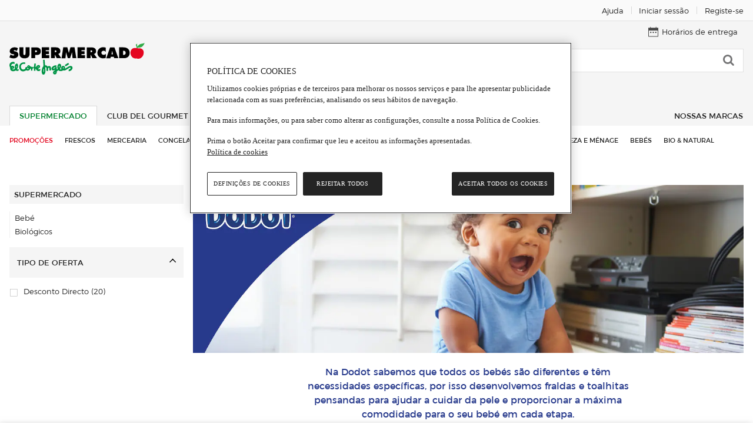

--- FILE ---
content_type: text/html; charset=utf-8
request_url: https://www.elcorteingles.pt/alimentacao/marcas/dodot/
body_size: 32642
content:
<!DOCTYPE html><html lang="pt"><head><meta name="generator" content="Moonshine" /><meta name = "version" content = "2.215.56"/><meta http-equiv="X-UA-Compatible" content="IE=edge" /><meta name="viewport" content="width=device-width, initial-scale=1, maximum-scale=2" /><title>Comprar Dodot · Supermercado El Corte Inglés · (50) </title><link rel="alternate" hreflang="pt" href="https://www.elcorteingles.pt/alimentacao/marcas/dodot/" /><link rel="canonical" href="https://www.elcorteingles.pt/alimentacao/marcas/dodot/" /><link rel="next" href="https://www.elcorteingles.pt/alimentacao/marcas/dodot/2/" /> <meta name="description" content="Compre  Dodot online no Supermercado El Corte Inglés. Encontre os melhores preços em Dodot. Entregas em 5h" /><meta name="theme-color" content="#00802D" /><link rel="dns-prefetch" href="//sgfm.elcorteingles.es" /><link rel="dns-prefetch" href="//aptcrecetas.elcorteingles.es" /><link rel="dns-prefetch" href="//cuenta.elcorteingles.es" /><link rel="dns-prefetch" href="//www.googletagmanager.com" /><link rel="dns-prefetch" href="//www.google-analytics.com" /><script type="application/ld+json">{"@context":"http://schema.org","@type":"BreadcrumbList","itemListElement":[{"@type":"ListItem","position":1,"item":{"@id":"https://www.elcorteingles.pt//","name":"Dodot"}}]}</script><link rel="icon" href="https://cdn.grupoelcorteingles.es/statics/supermarketpt/assets/stylesheets/favicons/supermarket_pt/favicon.ico"/><link href="https://cdn.grupoelcorteingles.es/statics/supermarketpt/assets/stylesheets/supermarket_pt.min.css?_MzE6MDEtMDg6MzA6MTY" rel="stylesheet" /><script>window.GECI_LIBRARY_BASE = 'https://cdn.grupoelcorteingles.es/statics/supermarketpt/assets';window.GECI_SVG_BASE = 'https://cdn.grupoelcorteingles.es/statics/supermarketpt/assets';window.GECI_ASSETS_BASE = 'https://cdn.grupoelcorteingles.es/statics/supermarketpt/assets';window.GECI_TYPE_AHEAD_CHARS = '2';window.GECI_PAGE = 'BRAND';history.scrollRestoration = 'manual';</script><script src="//cdn.grupoelcorteingles.es/statics/my_account/assets/javascripts/web_components/eci_salesforce_chat/eci-salesforce-chat.umd.js" fingerprint="true" fingerprintenabled="true"></script><script>promotionsContent = [{"event":"promotions_push","index_pushed":1,"promotions_1":[{"id":"artwork-645cc327a738d11712d39d24","name":"SP_BS_Dodot_comprar_Cuidado Total_2023_destaques","pos":"header","creative":"image_and_richtext"},{"id":"artwork-645cc243fc308f0ce2fa0eff","name":"SP_BS_Dodot_comprar_Bebé Seco_2023_destaques","pos":"header","creative":"image_and_richtext"},{"id":"artwork-645cc280447ded207e0372f7","name":"SP_BS_Dodot_comprar_Activity_2023_destaques","pos":"header","creative":"image_and_richtext"},{"id":"artwork-645cc2baa1bc62671a24f0ed","name":"SP_BS_Dodot_comprar_Pants_2023_destaques","pos":"header","creative":"image_and_richtext"},{"id":"artwork-645cc1f5a738d11712d39d15","name":"SP_BS_Dodot_comprar_Sensitive_2023_destaques","pos":"header","creative":"image_and_richtext"},{"id":"artwork-645cc36203030a980ad7e9e1","name":"SP_BS_Dodot_comprar_toalhitas_2023_destaques","pos":"header","creative":"image_and_richtext"}]}];artsContent = [];customEventsContent = [];products_smContent = [{"system_event":true,"event":"product_module_push_eci","index_pushed":1,"product_modules_eci_1":[{"id":"0105228022401724___","brand":"Dodot","category":["Bebé","Higiene Infantil","Toalhitas infantis"],"name":"Dodot Toalhitas Pack 6x64 unidades embalagem 384 unidades","price":{"final":"5.79","currency":"EUR","original":"9.39"},"status":"AVAILABLE","quantity":1,"currency":"EUR","vendor":"eci::supermercado,Dodot::SP_BS_Dodot_2025"},{"id":"0105228022502125___","brand":"Dodot","category":["Bebé","Fraldas","Fraldas 2 a 6 kg"],"name":"Dodot Fraldas Sensitive para Recém Nascido Menos de 3 kg Tamanho  0 24 unidades","price":{"final":"8.25","currency":"EUR"},"status":"AVAILABLE","quantity":1,"currency":"EUR","vendor":"eci::supermercado,Dodot::SP_BS_Dodot_2025"},{"id":"0105228022501929___","brand":"Dodot","category":["Bebé","Fraldas","Fraldas 4 a 10 kg"],"name":"Dodot Fraldas Activity 7 a 11 kg Tamanho 3 Extra embalagem 60 unidades","price":{"final":"24.15","currency":"EUR"},"status":"AVAILABLE","quantity":1,"currency":"EUR","vendor":"eci::supermercado,Dodot::SP_BS_Dodot_2025"},{"id":"0105228022502620___","brand":"Dodot","category":["Bebé","Fraldas","Fraldas 4 a 10 kg"],"name":"Dodot Fraldas Sensitive 6 a 10 Kg Tamanho 3 embalagem 56 unidades","price":{"final":"22.65","currency":"EUR"},"status":"AVAILABLE","quantity":1,"currency":"EUR","vendor":"eci::supermercado,Dodot::SP_BS_Dodot_2025"}]}];products_wpc = [];dataLayerContent = {"page":{"type":"PLP","language":"Español","hierarchy":["supermercado","Dodot"],"items_per_page":24,"current_page":1,"total_pages":3,"total_products":50,"sorting":"Ordenação por defeito"},"user":{"registered":false},"session":{"center_cod_postal":"1069-413","id_center":"520140","user_cod_postal":null},"products":[{"id":"0105228022503412___","brand":"Dodot","category":["Bebé","Fraldas","Cuecas"],"name":"Dodot Pants Activity T6 embalagem 35","price":{"final":"12.49","currency":"EUR","original":"25.75"},"status":"AVAILABLE","quantity":1,"filters":{"sorting":{"status":"filtered","value":"Ordenação por defeito"},"facets":{"status":"default","value":[]}},"page_type":"BRAND"},{"id":"0105228022503842___","brand":"Dodot","category":["Bebé","Fraldas","Cuecas"],"name":"Dodot Fraldas Cueca Pants 12-17kg T5 embalagem 58 unidades","price":{"final":"25.97","currency":"EUR"},"status":"AVAILABLE","quantity":1,"filters":{"sorting":{"status":"filtered","value":"Ordenação por defeito"},"facets":{"status":"default","value":[]}},"page_type":"BRAND"},{"id":"0105228022503859___","brand":"Dodot","category":["Bebé","Fraldas","Cuecas"],"name":"Dodot Fraldas Cueca Pants 14-19kg T6 embalagem 54 unidades","price":{"final":"28.05","currency":"EUR"},"status":"AVAILABLE","quantity":1,"filters":{"sorting":{"status":"filtered","value":"Ordenação por defeito"},"facets":{"status":"default","value":[]}},"page_type":"BRAND"},{"id":"0105228022503867___","brand":"Dodot","category":["Bebé","Fraldas","Cuecas"],"name":"Dodot Fraldas Cueca Pants +17kg T7 embalagem 44 unidades","price":{"final":"28.05","currency":"EUR"},"status":"AVAILABLE","quantity":1,"filters":{"sorting":{"status":"filtered","value":"Ordenação por defeito"},"facets":{"status":"default","value":[]}},"page_type":"BRAND"},{"id":"0105228022503834___","brand":"Dodot","category":["Bebé","Fraldas","Cuecas"],"name":"Dodot Fraldas Cueca Pants 9-15kg T4 embalagem 62 unidades","price":{"final":"28.05","currency":"EUR"},"status":"AVAILABLE","quantity":1,"filters":{"sorting":{"status":"filtered","value":"Ordenação por defeito"},"facets":{"status":"default","value":[]}},"page_type":"BRAND"},{"id":"0105228022502489___","brand":"Dodot","category":["Bebé","Fraldas","Fraldas Fatos de banho"],"name":"Dodot Fraldas Splashers 9 a 15 Kg Tamanho 4-5 embalagem 11 unidades","price":{"final":"8.35","currency":"EUR"},"status":"AVAILABLE","quantity":1,"filters":{"sorting":{"status":"filtered","value":"Ordenação por defeito"},"facets":{"status":"default","value":[]}},"page_type":"BRAND"},{"id":"0105228022502497___","brand":"Dodot","category":["Bebé","Fraldas","Fraldas Fatos de banho"],"name":"Dodot Fraldas Splashers 14+ Kg Tamanho 5-6 embalagem 10 unidades","price":{"final":"8.35","currency":"EUR"},"status":"AVAILABLE","quantity":1,"filters":{"sorting":{"status":"filtered","value":"Ordenação por defeito"},"facets":{"status":"default","value":[]}},"page_type":"BRAND"},{"id":"0105228022502521___","brand":"Dodot","category":["Bebé","Fraldas","Fraldas 12 a 18 kg"],"name":"Dodot Fraldas Activity Extra 14+ Kg Tamanho 6+ embalagem 44 unidades","price":{"final":"24.15","currency":"EUR"},"status":"OUT_OF_STOCK","quantity":1,"filters":{"sorting":{"status":"filtered","value":"Ordenação por defeito"},"facets":{"status":"default","value":[]}},"page_type":"BRAND"},{"id":"0105228022502232___","brand":"Dodot","category":["Bebé","Fraldas","Fraldas 12 a 18 kg"],"name":"Dodot Fraldas Activity 12 a 17 Kg Tamanho 5+ embalagem 48 unidades","price":{"final":"24.15","currency":"EUR"},"status":"AVAILABLE","quantity":1,"filters":{"sorting":{"status":"filtered","value":"Ordenação por defeito"},"facets":{"status":"default","value":[]}},"page_type":"BRAND"},{"id":"0105228022503404___","brand":"Dodot","category":["Bebé","Fraldas","Fraldas 12 a 18 kg"],"name":"Dodot Pants Activity T5 embalagem 38 unidades","price":{"final":"25.75","currency":"EUR"},"status":"AVAILABLE","quantity":1,"filters":{"sorting":{"status":"filtered","value":"Ordenação por defeito"},"facets":{"status":"default","value":[]}},"page_type":"BRAND"},{"id":"0105228022503321___","brand":"Dodot","category":["Bebé","Fraldas","Fraldas 12 a 18 kg"],"name":"Dodot Fraldas Bebé Seco Tamanho 5 embalagem 72","price":{"final":"14.98","currency":"EUR","original":"21.99"},"status":"AVAILABLE","quantity":1,"filters":{"sorting":{"status":"filtered","value":"Ordenação por defeito"},"facets":{"status":"default","value":[]}},"page_type":"BRAND"},{"id":"0105228022503818___","brand":"Dodot","category":["Bebé","Fraldas","Fraldas 12 a 18 kg"],"name":"Dodot Fraldas Sensitive Extra +14kg T6+ embalagem 80 unidades","price":{"final":"28.99","currency":"EUR","original":"46.75"},"status":"AVAILABLE","quantity":1,"filters":{"sorting":{"status":"filtered","value":"Ordenação por defeito"},"facets":{"status":"default","value":[]}},"page_type":"BRAND"},{"id":"0105228022503800___","brand":"Dodot","category":["Bebé","Fraldas","Fraldas 12 a 18 kg"],"name":"Dodot Fraldas Sensitive Extra Box 12-17kg T5+ embalagem 88 unidades","price":{"final":"28.99","currency":"EUR","original":"45.65"},"status":"AVAILABLE","quantity":1,"filters":{"sorting":{"status":"filtered","value":"Ordenação por defeito"},"facets":{"status":"default","value":[]}},"page_type":"BRAND"},{"id":"0105228022503982___","brand":"Dodot","category":["Bebé","Fraldas","Fraldas 12 a 18 kg"],"name":"Dodot Box Fraldas Activity 12-17kg T5+ embalagem 126 unidades","price":{"final":"36.99","currency":"EUR","original":"57.19"},"status":"AVAILABLE","quantity":1,"filters":{"sorting":{"status":"filtered","value":"Ordenação por defeito"},"facets":{"status":"default","value":[]}},"page_type":"BRAND"},{"id":"0105228022503883___","brand":"Dodot","category":["Bebé","Fraldas","Fraldas 2 a 6 kg"],"name":"Dodot Fraldas Dodot Cuidado Total T2 embalagem 50 unidades","price":{"final":"10.94","currency":"EUR","original":"18.79"},"status":"AVAILABLE","quantity":1,"filters":{"sorting":{"status":"filtered","value":"Ordenação por defeito"},"facets":{"status":"default","value":[]}},"page_type":"BRAND"},{"id":"0105228022503776___","brand":"Dodot","category":["Bebé","Fraldas","Fraldas 2 a 6 kg"],"name":"Dodot Fraldas T1 Sensitive embalagem 58 unidades","price":{"final":"19.69","currency":"EUR"},"status":"AVAILABLE","quantity":1,"filters":{"sorting":{"status":"filtered","value":"Ordenação por defeito"},"facets":{"status":"default","value":[]}},"page_type":"BRAND"},{"id":"0105228022503909___","brand":"Dodot","category":["Bebé","Fraldas","Fraldas 2 a 6 kg"],"name":"Dodot Fraldas Dodot Cuidado Total T1 embalagem 35 unidades","price":{"final":"8.99","currency":"EUR","original":"15.20"},"status":"AVAILABLE","quantity":1,"filters":{"sorting":{"status":"filtered","value":"Ordenação por defeito"},"facets":{"status":"default","value":[]}},"page_type":"BRAND"},{"id":"0105228022503990___","brand":"Dodot","category":["Bebé","Fraldas","Fraldas 2 a 6 kg"],"name":"Dodot Fraldas Dodot Activity Extra Box T6 embalagem 117 unidades","price":{"final":"36.99","currency":"EUR","original":"57.19"},"status":"AVAILABLE","quantity":1,"filters":{"sorting":{"status":"filtered","value":"Ordenação por defeito"},"facets":{"status":"default","value":[]}},"page_type":"BRAND"},{"id":"0105228022502125___","brand":"Dodot","category":["Bebé","Fraldas","Fraldas 2 a 6 kg"],"name":"Dodot Fraldas Sensitive para Recém Nascido Menos de 3 kg Tamanho  0 24 unidades","price":{"final":"8.25","currency":"EUR"},"status":"AVAILABLE","quantity":1,"filters":{"sorting":{"status":"filtered","value":"Ordenação por defeito"},"facets":{"status":"default","value":[]}},"page_type":"BRAND"},{"id":"0105228022504014___","brand":"Dodot","category":["Bebé","Fraldas","Fraldas 2 a 6 kg"],"name":"Dodot Fraldas Sensitive T1 embalagem 90 unidades","price":{"final":"26.00","currency":"EUR"},"status":"AVAILABLE","quantity":1,"filters":{"sorting":{"status":"filtered","value":"Ordenação por defeito"},"facets":{"status":"default","value":[]}},"page_type":"BRAND"},{"id":"0105228022502620___","brand":"Dodot","category":["Bebé","Fraldas","Fraldas 4 a 10 kg"],"name":"Dodot Fraldas Sensitive 6 a 10 Kg Tamanho 3 embalagem 56 unidades","price":{"final":"22.65","currency":"EUR"},"status":"AVAILABLE","quantity":1,"filters":{"sorting":{"status":"filtered","value":"Ordenação por defeito"},"facets":{"status":"default","value":[]}},"page_type":"BRAND"},{"id":"0105228022503651___","brand":"Dodot","category":["Bebé","Fraldas","Fraldas 4 a 10 kg"],"name":"Dodot Fraldas Sensitive Carry 4-8 Kg T2 embalagem 58 unidades","price":{"final":"17.99","currency":"EUR"},"status":"AVAILABLE","quantity":1,"filters":{"sorting":{"status":"filtered","value":"Ordenação por defeito"},"facets":{"status":"default","value":[]}},"page_type":"BRAND"},{"id":"0105228022501929___","brand":"Dodot","category":["Bebé","Fraldas","Fraldas 4 a 10 kg"],"name":"Dodot Fraldas Activity 7 a 11 kg Tamanho 3 Extra embalagem 60 unidades","price":{"final":"24.15","currency":"EUR"},"status":"AVAILABLE","quantity":1,"filters":{"sorting":{"status":"filtered","value":"Ordenação por defeito"},"facets":{"status":"default","value":[]}},"page_type":"BRAND"},{"id":"0105228022503305___","brand":"Dodot","category":["Bebé","Fraldas","Fraldas 4 a 10 kg"],"name":"Dodot Fraldas Bebé Seco Tamanho 3 embalagem 84","price":{"final":"21.99","currency":"EUR"},"status":"AVAILABLE","quantity":1,"filters":{"sorting":{"status":"filtered","value":"Ordenação por defeito"},"facets":{"status":"default","value":[]}},"page_type":"BRAND"},{"id":"0105228022401724___","brand":"Dodot","category":["Bebé","Higiene Infantil","Toalhitas infantis"],"name":"Dodot Toalhitas Pack 6x64 unidades embalagem 384 unidades","price":{"final":"5.79","currency":"EUR","original":"9.39"},"status":"AVAILABLE","quantity":"384","currency":"EUR","vendor":"eci::supermercado,Dodot::SP_BS_Dodot_2025"},{"id":"0105228022502125___","brand":"Dodot","category":["Bebé","Fraldas","Fraldas 2 a 6 kg"],"name":"Dodot Fraldas Sensitive para Recém Nascido Menos de 3 kg Tamanho  0 24 unidades","price":{"final":"8.25","currency":"EUR"},"status":"AVAILABLE","quantity":"24","currency":"EUR","vendor":"eci::supermercado,Dodot::SP_BS_Dodot_2025"},{"id":"0105228022501929___","brand":"Dodot","category":["Bebé","Fraldas","Fraldas 4 a 10 kg"],"name":"Dodot Fraldas Activity 7 a 11 kg Tamanho 3 Extra embalagem 60 unidades","price":{"final":"24.15","currency":"EUR"},"status":"AVAILABLE","quantity":"60","currency":"EUR","vendor":"eci::supermercado,Dodot::SP_BS_Dodot_2025"},{"id":"0105228022502620___","brand":"Dodot","category":["Bebé","Fraldas","Fraldas 4 a 10 kg"],"name":"Dodot Fraldas Sensitive 6 a 10 Kg Tamanho 3 embalagem 56 unidades","price":{"final":"22.65","currency":"EUR"},"status":"AVAILABLE","quantity":"56","currency":"EUR","vendor":"eci::supermercado,Dodot::SP_BS_Dodot_2025"}]};dataLayer = [dataLayerContent, ...promotionsContent, ...artsContent, ...customEventsContent, ...products_smContent, ...products_wpc];</script><script src="https://cdn.grupoelcorteingles.es/statics/supermarketpt/assets/javascripts/geci.supermarket_pt_base.pt.min.js?_MzE6MDEtMDg6MzA6MTY"></script>
<script>(window.BOOMR_mq=window.BOOMR_mq||[]).push(["addVar",{"rua.upush":"false","rua.cpush":"true","rua.upre":"false","rua.cpre":"true","rua.uprl":"false","rua.cprl":"false","rua.cprf":"false","rua.trans":"SJ-134e479c-dabf-4afe-9da5-03984408c369","rua.cook":"false","rua.ims":"false","rua.ufprl":"false","rua.cfprl":"true","rua.isuxp":"false","rua.texp":"norulematch","rua.ceh":"false","rua.ueh":"false","rua.ieh.st":"0"}]);</script>
                              <script>!function(e){var n="https://s.go-mpulse.net/boomerang/";if("False"=="True")e.BOOMR_config=e.BOOMR_config||{},e.BOOMR_config.PageParams=e.BOOMR_config.PageParams||{},e.BOOMR_config.PageParams.pci=!0,n="https://s2.go-mpulse.net/boomerang/";if(window.BOOMR_API_key="UAQCW-S8SSX-ZFCS5-EHFJC-TUMAQ",function(){function e(){if(!o){var e=document.createElement("script");e.id="boomr-scr-as",e.src=window.BOOMR.url,e.async=!0,i.parentNode.appendChild(e),o=!0}}function t(e){o=!0;var n,t,a,r,d=document,O=window;if(window.BOOMR.snippetMethod=e?"if":"i",t=function(e,n){var t=d.createElement("script");t.id=n||"boomr-if-as",t.src=window.BOOMR.url,BOOMR_lstart=(new Date).getTime(),e=e||d.body,e.appendChild(t)},!window.addEventListener&&window.attachEvent&&navigator.userAgent.match(/MSIE [67]\./))return window.BOOMR.snippetMethod="s",void t(i.parentNode,"boomr-async");a=document.createElement("IFRAME"),a.src="about:blank",a.title="",a.role="presentation",a.loading="eager",r=(a.frameElement||a).style,r.width=0,r.height=0,r.border=0,r.display="none",i.parentNode.appendChild(a);try{O=a.contentWindow,d=O.document.open()}catch(_){n=document.domain,a.src="javascript:var d=document.open();d.domain='"+n+"';void(0);",O=a.contentWindow,d=O.document.open()}if(n)d._boomrl=function(){this.domain=n,t()},d.write("<bo"+"dy onload='document._boomrl();'>");else if(O._boomrl=function(){t()},O.addEventListener)O.addEventListener("load",O._boomrl,!1);else if(O.attachEvent)O.attachEvent("onload",O._boomrl);d.close()}function a(e){window.BOOMR_onload=e&&e.timeStamp||(new Date).getTime()}if(!window.BOOMR||!window.BOOMR.version&&!window.BOOMR.snippetExecuted){window.BOOMR=window.BOOMR||{},window.BOOMR.snippetStart=(new Date).getTime(),window.BOOMR.snippetExecuted=!0,window.BOOMR.snippetVersion=12,window.BOOMR.url=n+"UAQCW-S8SSX-ZFCS5-EHFJC-TUMAQ";var i=document.currentScript||document.getElementsByTagName("script")[0],o=!1,r=document.createElement("link");if(r.relList&&"function"==typeof r.relList.supports&&r.relList.supports("preload")&&"as"in r)window.BOOMR.snippetMethod="p",r.href=window.BOOMR.url,r.rel="preload",r.as="script",r.addEventListener("load",e),r.addEventListener("error",function(){t(!0)}),setTimeout(function(){if(!o)t(!0)},3e3),BOOMR_lstart=(new Date).getTime(),i.parentNode.appendChild(r);else t(!1);if(window.addEventListener)window.addEventListener("load",a,!1);else if(window.attachEvent)window.attachEvent("onload",a)}}(),"".length>0)if(e&&"performance"in e&&e.performance&&"function"==typeof e.performance.setResourceTimingBufferSize)e.performance.setResourceTimingBufferSize();!function(){if(BOOMR=e.BOOMR||{},BOOMR.plugins=BOOMR.plugins||{},!BOOMR.plugins.AK){var n="true"=="true"?1:0,t="",a="ck7yukaxzdqnw2l52uma-f-aae156317-clientnsv4-s.akamaihd.net",i="false"=="true"?2:1,o={"ak.v":"39","ak.cp":"1591540","ak.ai":parseInt("1021851",10),"ak.ol":"0","ak.cr":9,"ak.ipv":4,"ak.proto":"h2","ak.rid":"67b62c95","ak.r":37607,"ak.a2":n,"ak.m":"b","ak.n":"essl","ak.bpcip":"18.191.138.0","ak.cport":55254,"ak.gh":"23.198.5.9","ak.quicv":"","ak.tlsv":"tls1.3","ak.0rtt":"","ak.0rtt.ed":"","ak.csrc":"-","ak.acc":"","ak.t":"1769854232","ak.ak":"hOBiQwZUYzCg5VSAfCLimQ==7efuE0grhdhvsPQvA8GS7f/0SgBR3UK7ciF5O+x/[base64]/sMLw/7fePEPvXipdS22JtsyQotGV1KW4VLGSYev7q70kRKnxk5MzXSEO4ff6pDSK6Psv61FeT1lbBf9WNh4/DBixNSRpo59NQsbSocsQ0Z3iLxNC2ZMB8JSxq8hxPiJ/QkV6aBTpqSeJYJ0FWnz5ZmBWB+tUkB3hw=","ak.pv":"121","ak.dpoabenc":"","ak.tf":i};if(""!==t)o["ak.ruds"]=t;var r={i:!1,av:function(n){var t="http.initiator";if(n&&(!n[t]||"spa_hard"===n[t]))o["ak.feo"]=void 0!==e.aFeoApplied?1:0,BOOMR.addVar(o)},rv:function(){var e=["ak.bpcip","ak.cport","ak.cr","ak.csrc","ak.gh","ak.ipv","ak.m","ak.n","ak.ol","ak.proto","ak.quicv","ak.tlsv","ak.0rtt","ak.0rtt.ed","ak.r","ak.acc","ak.t","ak.tf"];BOOMR.removeVar(e)}};BOOMR.plugins.AK={akVars:o,akDNSPreFetchDomain:a,init:function(){if(!r.i){var e=BOOMR.subscribe;e("before_beacon",r.av,null,null),e("onbeacon",r.rv,null,null),r.i=!0}return this},is_complete:function(){return!0}}}}()}(window);</script></head><body  ><div class="cross_site_bar-wrapper"><div id="header_account_desktop" class="full_vp"><div class="hidden-xxs hidden-xs-up c12-xl-up">    <div class="cross_site_bar-holder"><div class="cross_site_bar-left"></div><div class="cross_site_bar-center"></div><div class="cross_site_bar-right"><a href="https://www.elcorteingles.pt/supermercado/ajuda/pt/" class="cross_site_bar-item tl-ayuda_1" title="Ajuda"><span class="text_only">Ajuda</span></a><span class="cross_site_bar-separator"></span><a class="cross_site_bar-item js-custom-gtm-event ts-login-desktop" data-synth="LOCATOR_UPPER_BAR_LOGIN_OPTION" href="https://conta.elcorteingles.pt/oauth/authorize?response_type=code&amp;scope=openid&amp;client_id=rjx5snOWlh40SgcE0dg2guk4YnXhECYd&amp;redirect_uri=https%3A%2F%2Fwww.elcorteingles.pt%2Ffood%2Fsession%2Fcallback%3Fto%3D%252Falimentacao%252Fmarcas%252Fdodot%252F&amp;back_to=https%3A%2F%2Fwww.elcorteingles.pt%2Fsupermercado&amp;locale=pt" title="Iniciar sessão"data-event_name="click_login"data-event_category="login"data-event_action="click_login"data-event_label="BRAND"><span class="text">Iniciar sessão</span></a><span class="cross_site_bar-separator"></span><a class="cross_site_bar-item js-custom-gtm-event" href="https://conta.elcorteingles.pt/external/registro?locale=pt&amp;back_to=https%3A%2F%2Fwww.elcorteingles.pt%2Fsupermercado" title="Registe-se"data-event_name="click_signup"data-event_category="login"data-event_action="click_signup"data-event_label="BRAND"><span class="text">Registe-se</span></a></div></div></div></div></div><input type="hidden" id="pageType" value="BRAND"><input type="hidden" id="SERPURLWithoutFilters" value="/pesquisar/?term=undefined"><div class="header-mobile"><div class="header-burger"><button class="button js-show-side-menu js-stick js-swap-color js-mobile-burger-menu" title="menu burger"data-sticky-class="_sticked" data-url="/"><i class="icon burger"></i></button></div><a class="header-mobile_logo js-stick" href="/supermercado/" title="Supermercado El Corte Inglés"><img src="https://cdn.grupoelcorteingles.es/statics/supermarketpt/assets/stylesheets/images/food/logos/supermarket-es-long.svg" alt="Supermercado El Corte Inglés"></a><div class="header-mobile_user"><button class="button js-show-hide-panel js-stick" aria-label="muestra panel del usuario" data-panel="UserPanel"data-show="true"><i class="icon user"></i></button></div></div><div class="header-desktop_wrapper supermarket"><div class="header-desktop   "><div class="header-logo"><a href="/supermercado/" title="Supermercado El Corte Inglés"><img src="https://cdn.grupoelcorteingles.es/statics/supermarketpt/assets/stylesheets/images/food/logos/supermarket-es-short.svg" alt="Supermercado El Corte Inglés"></a></div><div class="header-order"><div class="user_bar js-order"><div class="link user_bar-item js-show-time-table js-custom-gtm-event"data-event_name="click_delivery_times"data-event_category="delivery_times"data-event_action="click_delivery_times"data-event_label="BRAND"><svg version="1.2" baseProfile="tiny" xmlns="http://www.w3.org/2000/svg" xmlns:xlink="http://www.w3.org/1999/xlink"x="0px" y="0px" viewBox="0 0 256 256" xml:space="preserve" class="svg _top_menu_icon _small"><g ><path d="M70.4,128.2H57.9c-5.4,0-9.8,4.4-9.8,9.8v12.5c0,5.4,4.4,9.8,9.8,9.8h12.5c5.4,0,9.8-4.4,9.8-9.8V138C80.2,132.5,75.8,128.2,70.4,128.2z"/><path d="M248.3,25H208V10c0-4.4-3.6-8-8-8l0,0c-4.4,0-8,3.6-8,8v15H63.9V10c0-4.4-3.6-8-8-8s-8,3.6-8,8v15H7.6C3.4,25,0,28.4,0,32.6v215.6c0,4.2,3.4,7.6,7.6,7.6h240.7c4.2,0,7.6-3.4,7.6-7.6V32.6C256,28.4,252.6,25,248.3,25z M240,240H16V96.1h224V240z"/><path d="M134.4,128h-12.5c-5.4,0-9.8,4.4-9.8,9.8v12.5c0,5.4,4.4,9.8,9.8,9.8h12.5c5.4,0,9.8-4.4,9.8-9.8v-12.5C144.1,132.4,139.8,128,134.4,128z"/><path d="M198.3,128h-12.5c-5.4,0-9.8,4.4-9.8,9.8v12.5c0,5.4,4.4,9.8,9.8,9.8h12.5c5.4,0,9.8-4.4,9.8-9.8v-12.5C208.1,132.3,203.7,128,198.3,128z"/></g></svg><span class="text">Horários de entrega</span></div></div></div><div class="header-search  _with_gap ">  <div class="form search"><form action="/supermercado/pesquisar/" method="get" class="js-checkeable-form js-desktop-speech"data-action-default="/supermercado/pesquisar/"id="desktopSearchForm"><input id="DesktopSearchScope" type="hidden" class="js-searchscope" value="supermarket" name="searchscope" disabled="disabled"><div class="search-box tr js-type-ahead"data-ahead-endpoint="/alimentacao/api/catalog/supermercado/type_ahead/"data-ahead-template="food/client/typeahead/panel_short"data-ahead-scope="searchscope"data-ahead-delay="150"data-ahead-center="520140"><div class="search-input-container"><button type="button" class="button search-delete_text js-delete-type-ahead-text  _hide "><!-- Generated by IcoMoon.io --><svg version="1.1" xmlns="http://www.w3.org/2000/svg" width="16" height="16" viewBox="0 0 16 16" class="svg _xxs _light_grey"><title>delete</title><path d="M8.706 8l4.456-4.456c0.194-0.194 0.194-0.513 0-0.706s-0.512-0.194-0.706 0l-4.456 4.456-4.456-4.456c-0.194-0.194-0.513-0.194-0.706 0s-0.194 0.513 0 0.706l4.456 4.456-4.456 4.456c-0.194 0.194-0.194 0.512 0 0.706 0.1 0.1 0.225 0.144 0.356 0.144s0.256-0.050 0.356-0.144l4.456-4.456 4.456 4.456c0.1 0.1 0.225 0.144 0.356 0.144 0.125 0 0.256-0.050 0.356-0.144 0.194-0.194 0.194-0.512 0-0.706l-4.469-4.456z"></path></svg></button><input data-synth="LOCATOR_INPUT_SEARCH" name="term" aria-label="Buscar" class="form-input search-input js-type-ahead-input js-checkeable js-speech-result tl-busqueda"title="Buscar"type="text"placeholder="Pesquisar no Supermercado..."autocomplete="off"value=""data-validation-required="true"data-validation-message-empty="Diga-nos o que pretende pesquisar"data-validation-format="^(.{2,})$"data-validation-message-error="Dê-nos mais pistas sobre o que pretende pesquisar (mínimo 3 caracteres)"data-validation-tooltip="true"/><input name="search" class="js-search-origin" type="hidden" value="text"></div><div class="search-button-container"><button type="button" name="speech-button" title="speech-button"class="button search-button _micro js-speech-button"><span><svg version="1.1" xmlns="http://www.w3.org/2000/svg" xmlns:xlink="http://www.w3.org/1999/xlink" x="0px" y="0px"viewBox="0 0 58 58" style="enable-background:new 0 0 58 58;" xml:space="preserve" class="svg _filter"><g><mask id="micro-mask_desktop_search"><rect class="mask-rect" x="0" y="0" width="58" height="58" fill="#ffffff" transform="rotate(-180 29 29)" /></mask><path  d="M44,28c-0.552,0-1,0.447-1,1v6c0,7.72-6.28,14-14,14s-14-6.28-14-14v-6c0-0.553-0.448-1-1-1s-1,0.447-1,1v6c0,8.485,6.644,15.429,15,15.949V56h-5c-0.552,0-1,0.447-1,1s0.448,1,1,1h12c0.552,0,1-0.447,1-1s-0.448-1-1-1h-5v-5.051c8.356-0.52,15-7.465,15-15.949v-6C45,28.447,44.552,28,44,28z"/><path fill="#757676" class="base_micro" d="M29,46c6.065,0,11-4.935,11-11V11c0-6.065-4.935-11-11-11S18,4.935,18,11v24C18,41.065,22.935,46,29,46z"/><path fill="#029446" mask="url(#micro-mask_desktop_search)" d="M29,46c6.065,0,11-4.935,11-11V11c0-6.065-4.935-11-11-11S18,4.935,18,11v24C18,41.065,22.935,46,29,46z"/></g></svg></span></button><button role="button" aria-label="Buscar" type="submit" class="button search-button tl-click-lupa"value="PESQUISAR" data-synth="LOCATOR_SEARCH_BUTTON"><i class="icon search"></i></button></div><ul class="js-type-ahead-list search-list"></ul></div></form></div></div><div class="header-tabs"><ul class="header-tabs_catalog"><li class="header-tab _supermarket   _current  "><a href="/supermercado/"     >Supermercado</a></li><li class="header-tab _gourmet "><a href="/club-del-gourmet/"     >Club del Gourmet</a></li><li class="header-tab _pets "><a href="/animais/"     >Animais</a></li></ul><ul class="header-additional_tabs"><li class="header-tab _our_brands "><a href="/nossas-marcas-de-supermercado/"   class="tabs_menu-item _our_brands-content"  ><span>Nossas Marcas</span></a></li></ul></div></div></div><div class="top_menu-container _supermarket"><div class="full_vp"><nav class="top_menu"><a href="/promocoes-supermercado/supermercado/"   class="top_menu-item _offer"  ><span>Promoções</span></a><a href="/supermercado/frescos/"   class="top_menu-item"  ><span>Frescos</span></a><a href="/supermercado/mercearia/"   class="top_menu-item"  ><span>Mercearia</span></a>   <a href="/supermercado/congelados/"   class="top_menu-item"  ><span>Congelados</span></a><a href="/supermercado/pratos-preparados/"   class="top_menu-item"  ><span>Pratos preparados</span></a><a href="/supermercado/lacticinios-e-ovos/"   class="top_menu-item"  ><span>Lácteos</span></a><a href="/supermercado/bebidas/"   class="top_menu-item"  ><span>Bebidas</span></a><a href="/supermercado/nutricao-e-bem-estar/"   class="top_menu-item"  ><span>Nutrição e Bem-estar</span></a><a href="/supermercado/cuidado-pessoal/"   class="top_menu-item"  ><span>Cuidado Pessoal</span></a>  <a href="/supermercado/limpeza-e-menage/"   class="top_menu-item"  ><span>Limpeza e ménage</span></a><a href="/supermercado/bebe/"   class="top_menu-item"  ><span>Bebés</span></a><a href="/supermercado/biologicos/"   class="top_menu-item"  ><span>Bio & Natural</span></a></nav></div></div><div class="header-black-bar header-black-bar-mobile ts-black-row page_title     js-stick " data-sticky-class="_sticked"><div class="page_title-text_container js-page-title-layer"><h1>Dodot</h1></div></div> <div class="hidden-xl-up mobile_controls-wrapper"><div class="mobile_controls js-stick  " data-sticky-class="_sticking" data-margin-top="56" style="z-index: 12"><div class="c12 mobile_controls-search   js-mobile-search-control _open">  <form action="/supermercado/pesquisar/" method="get" class="js-checkeable-form js-mobile-speech"data-action-default="/supermercado/pesquisar/"id="mobileSearchForm"><input id="MobileSearchScope"type="hidden" class="js-mobilesearchscope" value="supermarket" name="searchscope" disabled="disabled"><div class="tr js-type-ahead flex rel search-typeahead_wrapper"data-ahead-endpoint="/alimentacao/api/catalog/supermercado/type_ahead/"data-ahead-template="food/client/typeahead/panel_short"data-ahead-scope="mobilesearchscope"data-ahead-delay="150"data-ahead-results="4"data-ahead-scopeoptions="js-mobile-scope-layer"data-ahead-center="520140" ><button class="button mobile_controls-search_button _do tl-click-lupa" aria-label="Buscar"><svg version="1.1" x="0px" y="0px"viewBox="0 0 250.4 256" style="enable-background:new 0 0 250.4 256;" xml:space="preserve" class="svg _filter"><path d="M246,228l-51.1-51.1c37.6-47.1,29.5-115.7-17.5-153.2S61.2-5.9,23.7,41.7S-5.9,157.4,41.2,194.9c19,15,43.1,23.5,67.6,23.5l0,0c22,0,43.1-6.5,61.1-19l52.1,52.1c6,6,16,6,22.5,0l0,0l1-1C252,245,252,235,246,228C246,228.5,246,228.5,246,228z M109.3,186.9c-42.6,0-77.1-34.6-77.1-77.1l0,0c0-42.6,34.6-77.1,77.1-77.1s77.1,34.6,77.1,77.1S151.9,186.9,109.3,186.9L109.3,186.9z"/></svg></button><button type="button" name="speech-button" title="speech-button"class="button mobile_controls-search_button _voice js-speech-button"><svg version="1.1" xmlns="http://www.w3.org/2000/svg" xmlns:xlink="http://www.w3.org/1999/xlink" x="0px" y="0px"viewBox="0 0 58 58" style="enable-background:new 0 0 58 58;" xml:space="preserve" class="svg _filter"><g><mask id="micro-mask_mobile_search"><rect class="mask-rect" x="0" y="0" width="58" height="58" fill="#ffffff" transform="rotate(-180 29 29)" /></mask><path  d="M44,28c-0.552,0-1,0.447-1,1v6c0,7.72-6.28,14-14,14s-14-6.28-14-14v-6c0-0.553-0.448-1-1-1s-1,0.447-1,1v6c0,8.485,6.644,15.429,15,15.949V56h-5c-0.552,0-1,0.447-1,1s0.448,1,1,1h12c0.552,0,1-0.447,1-1s-0.448-1-1-1h-5v-5.051c8.356-0.52,15-7.465,15-15.949v-6C45,28.447,44.552,28,44,28z"/><path fill="#757676" class="base_micro" d="M29,46c6.065,0,11-4.935,11-11V11c0-6.065-4.935-11-11-11S18,4.935,18,11v24C18,41.065,22.935,46,29,46z"/><path fill="#029446" mask="url(#micro-mask_mobile_search)" d="M29,46c6.065,0,11-4.935,11-11V11c0-6.065-4.935-11-11-11S18,4.935,18,11v24C18,41.065,22.935,46,29,46z"/></g></svg></button><div class="mobile_controls-search_input"><input name="term" title="Buscar" aria-label="Buscar" class="js-type-ahead-input js-checkeable tl-busqueda js-speech-result"type="text" autocomplete="off" value=""title="Buscar"placeholder="Pesquisar no Supermercado..."data-validation-required="true"data-validation-message-empty="Diga-nos o que pretende pesquisar"data-validation-format="^(.{2,})$"data-validation-message-error="Dê-nos mais pistas sobre o que pretende pesquisar (mínimo 3 caracteres)"data-validation-tooltip="true"/><input name="search" type="hidden" class="js-search-origin" value="text"></div><button type="button" title="Borrar" class="button mobile_controls-search_delete_text js-delete-type-ahead-text hidden  _hide "><!-- Generated by IcoMoon.io --><svg version="1.1" xmlns="http://www.w3.org/2000/svg" width="16" height="16" viewBox="0 0 16 16" class="svg _xxs _dark_grey_mobile"><title>delete</title><path d="M8.706 8l4.456-4.456c0.194-0.194 0.194-0.513 0-0.706s-0.512-0.194-0.706 0l-4.456 4.456-4.456-4.456c-0.194-0.194-0.513-0.194-0.706 0s-0.194 0.513 0 0.706l4.456 4.456-4.456 4.456c-0.194 0.194-0.194 0.512 0 0.706 0.1 0.1 0.225 0.144 0.356 0.144s0.256-0.050 0.356-0.144l4.456-4.456 4.456 4.456c0.1 0.1 0.225 0.144 0.356 0.144 0.125 0 0.256-0.050 0.356-0.144 0.194-0.194 0.194-0.512 0-0.706l-4.469-4.456z"></path></svg></button><button type="button" title="Cancelar" class="button mobile_controls-search_cancel js-cancel-mobile-search hidden"><i class="icon arrow-up"></i></button><ul class="js-type-ahead-list js-mobile-typeahead-search-panel search-list"></ul></div></form></div></div></div><div class="mobile_controls-new_button_wrapper hidden-xl-up"><button  role="button" aria-label="Mostrar Filtros" class="button mobile_controls-new_button ts-filters js-show-dimensions-menu">Filtros e opções</button></div><div class="page c12"><!--init-validate_block_search_params--><!--end-validate_block_search_params--><div class="page-container c12"><div class="full_vp"></div><div class=" page-vp "> <div id="NavigationPanel"></div><div id="UserPanel" class="side_panel _from_right"><div class="side_menu-user"><div class="side_menu-item _panel_title"><div class="side_menu-arrow _dark_grey js-show-hide-panel" data-panel="UserPanel" data-hide="true"><svg version="1.2" baseProfile="tiny" id="Capa_1" xmlns="http://www.w3.org/2000/svg" xmlns:xlink="http://www.w3.org/1999/xlink"x="0px" y="0px" viewBox="0 0 256 256" xml:space="preserve" class="svg _cross _grey_stroke"><path d="M151.6,127.9L185.5,94c6.2-6.2,6.2-16.4,0-22.6s-16.3-6.3-22.6,0L129,105.3L94.4,70.7c-6.2-6.2-16.4-6.2-22.6,0c-6.3,6.3-6.3,16.3,0,22.6l34.6,34.6l-33.9,33.9c-6.2,6.2-6.2,16.4,0,22.6c6.2,6.2,16.4,6.2,22.6,0l33.9-33.9l33,33c6.2,6.2,16.4,6.2,22.6,0c6.2-6.2,6.2-16.4,0-22.6L151.6,127.9z"/></svg></div><div class="side_menu-body flex"><a aria-label="Logo Supermercado El Corte Ingles" href="/supermercado/" title="{@i18n key="header.supermarket_title" is_param="true"/}"> <imgsrc="https://cdn.grupoelcorteingles.es/statics/supermarketpt/assets/stylesheets/images/food/logos/supermarket-es-long.svg"/> </a></div></div><div><div class="side_menu-item _login"><a class="button side_menu-login_button js-custom-gtm-event"data-event_name="click_login"data-event_category="login"data-event_action="click_login"data-event_label="BRAND"title="Iniciar sessão"href="https://conta.elcorteingles.pt/oauth/authorize?response_type=code&amp;scope=openid&amp;client_id=rjx5snOWlh40SgcE0dg2guk4YnXhECYd&amp;redirect_uri=https%3A%2F%2Fwww.elcorteingles.pt%2Ffood%2Fsession%2Fcallback%3Fto%3D%252Falimentacao%252Fmarcas%252Fdodot%252F&amp;back_to=https%3A%2F%2Fwww.elcorteingles.pt%2Fsupermercado&amp;locale=pt"><svg version="1.2" baseProfile="tiny"  xmlns="http://www.w3.org/2000/svg" xmlns:xlink="http://www.w3.org/1999/xlink"x="0px" y="0px" viewBox="0 0 256 256" xml:space="preserve" class="svg _user"><path d="M190.1,142.2c-5.8-2.6-15.1-2.2-20.7,0.9c0,0-21.5,11.7-41.4,11.7s-41.9-11.7-41.9-11.7c-5.6-3-14.9-3.3-20.7-0.8L27.7,159c-5.8,2.6-9.5,9.8-8.3,16l2.4,69.7c1.2,6.2,7.5,11.3,13.8,11.3h184.7c6.3,0,12.6-5.1,13.8-11.3l2.4-69.7c1.2-6.2-2.5-13.4-8.3-16L190.1,142.2z"/><ellipse cx="128" cy="76.3" rx="63.1" ry="63.7"/></svg><span>Iniciar sessão</span></a><a class="button side_menu-login_button"title="Registe-se"data-event_name="click_signup"data-event_category="signup"data-event_action="click_signup"data-event_label="BRAND"href="https://conta.elcorteingles.pt/external/registro?locale=pt&amp;back_to=https%3A%2F%2Fwww.elcorteingles.pt%2Fsupermercado"><svg version="1.2" baseProfile="tiny" xmlns="http://www.w3.org/2000/svg" xmlns:xlink="http://www.w3.org/1999/xlink"x="0px" y="0px" viewBox="0 0 256 256" xml:space="preserve" class="svg _user"><g><path d="M226.1,243.8L226.1,243.8c-4.4-0.2-7.9-3.9-7.7-8.3l2-57.1l0.1-0.6c0.4-2.1-1.2-5.1-3.1-6l-35.2-15.5c-3.1-1.4-9.1-1.1-12,0.5c-0.9,0.5-22,11.8-42.2,11.8c-20.2,0-41.6-11.3-42.5-11.8c-3-1.6-9-1.8-12.2-0.5l-34.8,15.4c-1.9,0.9-3.5,3.9-3.1,6l0.1,0.6l2,57.1c0.2,4.4-3.3,8.1-7.7,8.3h0c-4.4,0.2-8.1-3.3-8.3-7.7l-1.9-55.6c0-0.2,0-0.5-0.1-0.7c-1.2-9.1,4.1-18.8,12.4-22.6l34.9-15.5c7.7-3.3,18.9-2.9,26.2,1c0.2,0.1,18.8,9.9,35,9.9c16.1,0,34.3-9.8,34.5-9.9c7.3-4,18.6-4.5,26.2-1.1l35.2,15.5c8.4,3.8,13.7,13.5,12.5,22.6c0,0.2-0.1,0.5-0.1,0.7l-1.9,55.6C234.2,240.5,230.5,243.9,226.1,243.8z"/></g><path d="M128,28.6c26,0,47.1,21.4,47.1,47.7S154,124,128,124s-47.1-21.4-47.1-47.7S102,28.6,128,28.6 M128,12.6c-34.8,0-63.1,28.5-63.1,63.7S93.2,140,128,140s63.1-28.5,63.1-63.7S162.8,12.6,128,12.6L128,12.6z"/></svg><span>Registe-se</span></a></div><button class="c12 button side_menu-item js-show-time-table js-custom-gtm-event"data-event_name="click_delivery_times"data-event_category="delivery_times"data-event_action="click_delivery_times"data-event_label="BRAND"><div class="side_menu-icon"><svg version="1.2" baseProfile="tiny" xmlns="http://www.w3.org/2000/svg" xmlns:xlink="http://www.w3.org/1999/xlink"x="0px" y="0px" viewBox="0 0 256 256" xml:space="preserve" class="svg _calendar _grey"><g ><path d="M70.4,128.2H57.9c-5.4,0-9.8,4.4-9.8,9.8v12.5c0,5.4,4.4,9.8,9.8,9.8h12.5c5.4,0,9.8-4.4,9.8-9.8V138C80.2,132.5,75.8,128.2,70.4,128.2z"/><path d="M248.3,25H208V10c0-4.4-3.6-8-8-8l0,0c-4.4,0-8,3.6-8,8v15H63.9V10c0-4.4-3.6-8-8-8s-8,3.6-8,8v15H7.6C3.4,25,0,28.4,0,32.6v215.6c0,4.2,3.4,7.6,7.6,7.6h240.7c4.2,0,7.6-3.4,7.6-7.6V32.6C256,28.4,252.6,25,248.3,25z M240,240H16V96.1h224V240z"/><path d="M134.4,128h-12.5c-5.4,0-9.8,4.4-9.8,9.8v12.5c0,5.4,4.4,9.8,9.8,9.8h12.5c5.4,0,9.8-4.4,9.8-9.8v-12.5C144.1,132.4,139.8,128,134.4,128z"/><path d="M198.3,128h-12.5c-5.4,0-9.8,4.4-9.8,9.8v12.5c0,5.4,4.4,9.8,9.8,9.8h12.5c5.4,0,9.8-4.4,9.8-9.8v-12.5C208.1,132.3,203.7,128,198.3,128z"/></g></svg></div><div class="side_menu-body">Horários de entrega</div></button><div class="side_menu-panel _no_padding"></div><a  class="button side_menu-item js-custom-gtm-event"href="https://www.elcorteingles.pt/supermercado/ajuda/pt/"data-event_name="click_help"data-event_category="help"data-event_action="click_help"data-event_label="BRAND"title="Ajuda"><div class="side_menu-icon "><svg version="1.1" xmlns="http://www.w3.org/2000/svg" xmlns:xlink="http://www.w3.org/1999/xlink" x="0px" y="0px"width="256px" height="256px" viewBox="0 0 256 256" enable-background="new 0 0 256 256" xml:space="preserve" class="svg _user _grey"><g><path d="M139.435,168h-21.556c-0.061-3.323-0.09-9.266-0.09-9.991c0-7.504,1.238-13.672,3.72-18.513c2.479-4.839,7.441-10.284,14.883-16.333c7.439-6.049,11.886-10.012,13.338-11.887c2.236-2.963,3.357-6.229,3.357-9.8c0-4.96-1.981-9.21-5.943-12.75c-3.964-3.539-9.302-5.308-16.016-5.308c-6.474,0-11.887,1.846-16.243,5.535c-4.356,3.69-7.351,9.317-8.983,16.877l-21.356-2.903c0.665-10.828,5.277-20.022,13.838-27.585C106.942,67.781,116.123,64,130.039,64c14.638,0,26.282,3.827,34.935,11.479c8.648,7.654,11.52,16.56,11.52,26.723c0,5.626-1.58,10.95-4.756,15.97c-3.176,5.023-9.935,11.857-20.337,20.508c-5.385,4.478-8.759,8.076-10.059,10.799C140.039,152.201,139.312,160.985,139.435,168z M117.516,192v-16h21.918v16H117.516z"/></g><g><path d="M127.932,256C57.427,256,0.065,198.639,0.065,128.133S57.427,0.266,127.932,0.266c70.506,0,127.867,57.361,127.867,127.867S198.438,256,127.932,256z M127.932,17.901c-60.781,0-110.23,49.45-110.23,110.231s49.449,110.23,110.23,110.23c60.782,0,110.23-49.449,110.23-110.23S188.714,17.901,127.932,17.901z"/></g></svg></div><div class="side_menu-body">Ajuda</div></a></div></div></div>          <div id="wrap_filter_right_plp" class="hidden-xs-up  c3-xl-up pr-xl-up"><div class="hidden-xxs hidden-xs-up c12-xl-up mb"><ul class="tree-node"><li class="tree-item"><h2 ><a href="/alimentacao/marcas/dodot/supermercado/" class="link _primary _level1 tree-link _current  "  >Supermercado</a></h2><ul class="tree-node"><li class="tree-item"><a href="/alimentacao/marcas/dodot/supermercado/bebe/" class="link _primary _level2 tree-link   "  >Bebé</a></li><li class="tree-item"><a href="/alimentacao/marcas/dodot/supermercado/biologicos/" class="link _primary _level2 tree-link   "  >Biológicos</a></li></ul></li></ul></div><div class="hidden-xxs hidden-xs-up c12-xl-up"><div class="facet "><div class="facet-title flex js-foldable _opened js-custom-gtm-toggle-event"data-event_name="show_facets/hide_facets"data-event_category="PLP"data-event_action="show_facets/hide_facets"data-event_label="TIPO DE OFERTA"><h2 class="flex-item grow">TIPO DE OFERTA</h2><span class="flex-item"><span class ="icon arrow-down"></span><span class ="icon arrow-up"></span></span></div><div class="facet-panel"><ul  data-cy="offer_type"><li><a class="facet-option link _primary  js-custom-gtm-event "title="Desconto Directo (20)"href="/alimentacao/marcas/dodot/1568210/" rel="nofollow"data-event_name="facet"data-event_category="BRAND"data-event_action="facet:TIPO DE OFERTA"data-event_label="Desconto Directo" ><span class="v-mid "><svg xmlns="http://www.w3.org/2000/svg" xmlns:xlink="http://www.w3.org/1999/xlink" style="isolation:isolate" viewBox="0 0 579 563"width="579" height="563" class="svg square_tick _tick_square"><g clip-path="url(#_clipPath_mGj0geSDOyAS25RtVzdUIRz9V0pUV5Bt)"><rect id="square" x="44" y="112.766" width="406.4" height="407.2" transform="matrix(1,0,0,1,0,0)" fill="rgb(255,255,255)"stroke-width="18.043" stroke-linejoin="miter" stroke-linecap="butt" stroke-miterlimit="4" /><path id="tick" d=" M 48 286 Q 140 383 193 424 Q 204.678 433.034 533 85" fill="none" stroke-width="87"stroke="green" stroke-linejoin="round" stroke-linecap="round" stroke-miterlimit="3" /></g></svg></span><span class="text">Desconto Directo&nbsp;(20)</span></a></li></ul></div></div></div></div> <input type="hidden" id="DimensionsData"data-baseurl="/alimentacao/marcas/dodot/"data-lowest_hierarchy_url = "/alimentacao/marcas/dodot/"data-is_guided_navigation = ""data-hierarchy=""data-center="520140"data-filters=""data-term=""data-catalog="010_1"data-brand="2505407002"data-special_navigation=""data-named_filters=""data-hierarchy_slugs="" data-sort="[{&quot;index&quot;:8,&quot;label&quot;:&quot;Os mais vendidos&quot;,&quot;value&quot;:&quot;mostSell&quot;,&quot;selected&quot;:false},{&quot;index&quot;:0,&quot;label&quot;:&quot;Ordenação por defeito&quot;,&quot;value&quot;:&quot;default&quot;,&quot;selected&quot;:true},{&quot;index&quot;:1,&quot;label&quot;:&quot;Preço (do maior ao menor)&quot;,&quot;value&quot;:&quot;priceDesc&quot;,&quot;selected&quot;:false},{&quot;index&quot;:2,&quot;label&quot;:&quot;Preço (do menor ao maior)&quot;,&quot;value&quot;:&quot;priceAsc&quot;,&quot;selected&quot;:false},{&quot;index&quot;:3,&quot;label&quot;:&quot;Por nome (de Z a A)&quot;,&quot;value&quot;:&quot;nameAsc&quot;,&quot;selected&quot;:false},{&quot;index&quot;:4,&quot;label&quot;:&quot;Por nome (de A a Z)&quot;,&quot;value&quot;:&quot;nameDesc&quot;,&quot;selected&quot;:false}]"data-pagination="[{&quot;label&quot;:&quot;Paginação manual&quot;,&quot;value&quot;:&quot;01&quot;,&quot;selected&quot;:true},{&quot;label&quot;:&quot;Paginação automática&quot;,&quot;value&quot;:&quot;02&quot;,&quot;selected&quot;:false}]"data-has_pagination="true"data-has_sort="true"/><div id="DimensionsMenu" class="js-side-dimensions-menu"></div><div class="c12  c9-xl-up  js-plp"><div class="sheet c12"><div class="sitemanager-data disabled"><span sitemanager-data="{ &quot;entity&quot;: &quot;sheet&quot;, &quot;id&quot;: &quot;64241610666541d0ce66d764&quot;}"></span><span sitemanager-data="{ &quot;entity&quot;: &quot;trigger&quot;, &quot;id&quot;: &quot;646263429ca094d06e61320d&quot;}"></span></div><div  class="composition _none_sc"><div id="compo-68baaf826822669adf67b881" data-segments=""     class="composition-container c12 _bg _border _b0  "><div class="artwork    image c12 _small-xxs _small-xs _small-s _normal-m _normal-l _normal-xl _normal-xxl" id="artwork-68baaf683b5a3e4cbfe92f57" data-name="SP_BS_Dodot_2023_2_PTE - desktop - 20250905"><div class="artwork-toolbar disabled"><span sitemanager-data="{ &quot;entity&quot;: &quot;artwork&quot;, &quot;id&quot;: &quot;68baaf683b5a3e4cbfe92f57&quot;}"></span></div><div class="_none_sc"><div class="_bg _border _b0 c12" ><img src="//cdn.grupoelcorteingles.es/statics/manager/contents/images/uploads/2023/05/BJeubVJ24h.jpeg"   title="Dodot - Como nenhuma outra"  alt="Dodot - Como nenhuma outra"  class="lazyload desktop_container_image" srcset="//cdn.grupoelcorteingles.es/statics/manager/contents/images/uploads/2023/05/BJeubVJ24h.jpeg?impolicy=Resize&width=320 320w,//cdn.grupoelcorteingles.es/statics/manager/contents/images/uploads/2023/05/BJeubVJ24h.jpeg?impolicy=Resize&width=376 376w,//cdn.grupoelcorteingles.es/statics/manager/contents/images/uploads/2023/05/BJeubVJ24h.jpeg?impolicy=Resize&width=425 425w,//cdn.grupoelcorteingles.es/statics/manager/contents/images/uploads/2023/05/BJeubVJ24h.jpeg?impolicy=Resize&width=640 640w,//cdn.grupoelcorteingles.es/statics/manager/contents/images/uploads/2023/05/BJeubVJ24h.jpeg?impolicy=Resize&width=768 768w,//cdn.grupoelcorteingles.es/statics/manager/contents/images/uploads/2023/05/BJeubVJ24h.jpeg?impolicy=Resize&width=960 960w,//cdn.grupoelcorteingles.es/statics/manager/contents/images/uploads/2023/05/BJeubVJ24h.jpeg?impolicy=Resize&width=1024 1024w,//cdn.grupoelcorteingles.es/statics/manager/contents/images/uploads/2023/05/BJeubVJ24h.jpeg?impolicy=Resize&width=1280 1280w,//cdn.grupoelcorteingles.es/statics/manager/contents/images/uploads/2023/05/BJeubVJ24h.jpeg?impolicy=Resize&width=1440 1440w,//cdn.grupoelcorteingles.es/statics/manager/contents/images/uploads/2023/05/BJeubVJ24h.jpeg?impolicy=Resize&width=1680 1680w,//cdn.grupoelcorteingles.es/statics/manager/contents/images/uploads/2023/05/BJeubVJ24h.jpeg?impolicy=Resize&width=1920 1920w,//cdn.grupoelcorteingles.es/statics/manager/contents/images/uploads/2023/05/BJeubVJ24h.jpeg?impolicy=Resize&width=2560 2560w"sizes="(max-width: 320px) 320px,(max-width: 376px) 376px,(max-width: 425px) 425px,(max-width: 640px) 640px,(max-width: 768px) 768px,(max-width: 960px) 960px,(max-width: 1024px) 1024px,(max-width: 1280px) 1280px,(max-width: 1440px) 1440px,(max-width: 1680px) 1680px,(max-width: 1920px) 1920px, 2560px"/>          <img src="//cdn.grupoelcorteingles.es/statics/manager/contents/images/uploads/2025/09/Sk-7tk4_clx.jpeg"   title="Dodot - Como nenhuma outra"  alt="Dodot - Como nenhuma outra"  class="lazyload mobile_container_image" srcset="//cdn.grupoelcorteingles.es/statics/manager/contents/images/uploads/2025/09/Sk-7tk4_clx.jpeg?impolicy=Resize&width=320 320w,//cdn.grupoelcorteingles.es/statics/manager/contents/images/uploads/2025/09/Sk-7tk4_clx.jpeg?impolicy=Resize&width=376 376w,//cdn.grupoelcorteingles.es/statics/manager/contents/images/uploads/2025/09/Sk-7tk4_clx.jpeg?impolicy=Resize&width=425 425w,//cdn.grupoelcorteingles.es/statics/manager/contents/images/uploads/2025/09/Sk-7tk4_clx.jpeg?impolicy=Resize&width=640 640w,//cdn.grupoelcorteingles.es/statics/manager/contents/images/uploads/2025/09/Sk-7tk4_clx.jpeg?impolicy=Resize&width=768 768w,//cdn.grupoelcorteingles.es/statics/manager/contents/images/uploads/2025/09/Sk-7tk4_clx.jpeg?impolicy=Resize&width=960 960w,//cdn.grupoelcorteingles.es/statics/manager/contents/images/uploads/2025/09/Sk-7tk4_clx.jpeg?impolicy=Resize&width=1024 1024w,//cdn.grupoelcorteingles.es/statics/manager/contents/images/uploads/2025/09/Sk-7tk4_clx.jpeg?impolicy=Resize&width=1280 1280w,//cdn.grupoelcorteingles.es/statics/manager/contents/images/uploads/2025/09/Sk-7tk4_clx.jpeg?impolicy=Resize&width=1440 1440w,//cdn.grupoelcorteingles.es/statics/manager/contents/images/uploads/2025/09/Sk-7tk4_clx.jpeg?impolicy=Resize&width=1680 1680w,//cdn.grupoelcorteingles.es/statics/manager/contents/images/uploads/2025/09/Sk-7tk4_clx.jpeg?impolicy=Resize&width=1920 1920w,//cdn.grupoelcorteingles.es/statics/manager/contents/images/uploads/2025/09/Sk-7tk4_clx.jpeg?impolicy=Resize&width=2560 2560w"sizes="(max-width: 320px) 320px,(max-width: 376px) 376px,(max-width: 425px) 425px,(max-width: 640px) 640px,(max-width: 768px) 768px,(max-width: 960px) 960px,(max-width: 1024px) 1024px,(max-width: 1280px) 1280px,(max-width: 1440px) 1440px,(max-width: 1680px) 1680px,(max-width: 1920px) 1920px, 2560px"/>          </div></div> </div>          <!-- <div class="artwork standard c12 _small-xxs _small-xs _normal-s _normal-m _normal-l _normal-xl _normal-xxl"></div>   -->           </div></div><div  class="composition _none_sc"><div id="compo-636e1ecf4f47aa98c4786e2c" data-segments=""     class="composition-container c12 _bg _border _b0  "><div class="artwork    free_code c12 _small-xxs _small-xs _small-s _normal-m _normal-l _normal-xl _normal-xxl" id="artwork-5f631b44e3e1c874eb1c96ad" data-name="ECI-media-css"><div class="artwork-toolbar disabled"><span sitemanager-data="{ &quot;entity&quot;: &quot;artwork&quot;, &quot;id&quot;: &quot;5f631b44e3e1c874eb1c96ad&quot;}"></span></div><div data-hasnav="true" data-json="{&quot;name&quot;:&quot;ECI-media-css&quot;,&quot;creative&quot;:&quot;free_code&quot;,&quot;position&quot;:&quot;header&quot;,&quot;id&quot;:&quot;5f631b44e3e1c874eb1c96ad&quot;}" data-scope="creative" class="dataholder"></div><!--BOTTOM BANNER-->
<style>
    .page.c12 > .page-container.c12 { overflow-x: hidden; }
      div[id^=bottom-banner-]{position:fixed;bottom:0;left:0;z-index:1;cursor:pointer;-webkit-transition:.3s;transition:.3s; height: fit-content;width: 100%;} div[id^=bottom-banner-] .composition-container{margin:0!important} div[id^=bottom-banner-] .composition-container ._bg a{ display: block; width: 100%; } .has_bottom_banner .go-top-button.icon{bottom:70px}
    </style>
    <script>
      const onDocumentReady=t=>{"complete"===document.readyState||"interactive"===document.readyState?t():document.addEventListener("DOMContentLoaded",t)},bottomBanner=()=>{if(document.querySelectorAll('div[id^="bottom-banner-"]').length>0){document.body.classList.add('has_bottom_banner');let t=()=>{let t=document.querySelectorAll("#footer-wrp_links, .footer-container"),e=document.querySelectorAll('div[id^="bottom-banner-"]')[0],n=t[0].getBoundingClientRect().top,o=e.getBoundingClientRect().bottom;o+window.scrollY+10>=n+window.scrollY&&(e.style.transform="translate(0, 200%)"),window.scrollY+window.innerHeight<n+window.scrollY&&(e.style.transform="translate(0, 0)")},e=()=>{e.ticking||(requestAnimationFrame(()=>{t(),e.ticking=!1}),e.ticking=!0)};document.addEventListener("scroll",e)}};onDocumentReady(bottomBanner);
    </script>
    <!--END BOTTOM BANNER-->
      
    <!--Swiper JS-->
    <script src="https://cdn.jsdelivr.net/npm/swiper@8/swiper-bundle.min.js"></script>
    <!--Swiper CSS-->
    <link rel="stylesheet" href="https://cdn.jsdelivr.net/npm/swiper@8/swiper-bundle.min.css"/>
    
    <style>
    #compre-online,.guided_search,.sticker._sticker ._first-line,.sticker._sticker ._last-line{margin-bottom:0}.artwork.image_and_horizontal_links._small-xs .headline_horizontal_links._center,.product_preview-info .title-box a p{white-space:initial}.artwork.multipurpose{word-break:break-word!important}.artwork.multipurpose.c6-xxs.c6-xs.c6-s._small-xs .headline--black.small{font-size:calc(10px*2)!important;line-height:calc(20px + 6px)!important;white-space:initial}@media only screen and (max-width:768px){.artwork.multipurpose.c4-xxs.c4-xs.c4-s{padding:5px}.artwork.multipurpose.c4-xxs.c4-xs.c4-s .artwork-box_cta._button,.artwork.multipurpose.c4-xxs.c4-xs.c4-s .artwork-box_cta._button+div{margin-bottom:0!important;margin-top:8px!important}.artwork.multipurpose.c4-xxs.c4-xs.c4-s .artwork-box_cta._button a span{font-size:.7rem!important;padding:6px!important}.artwork.multipurpose.c4-xxs.c4-xs.c4-s .text-container-no-product-id{margin:0!important}.artwork.multipurpose.c4-xxs.c4-xs.c4-s .text-container-no-product-id p{font-size:.7rem!important;font-weight:700;margin-bottom:8px}.artwork.multipurpose.c4-xxs.c4-xs.c4-s .text-container-no-product-id .description-container{margin:8px 0}}.artwork.canvas .canvas_text{text-shadow:0 0 45px #0000007a!important}#canvas-comp-4 .artwork.canvas div .canvas_text h3 p{font-size:25px!important;letter-spacing:.2px!important;word-break:initial;line-height:27px;margin-bottom:0}#canvas-comp-4 .artwork.canvas p.description{margin-bottom:1px;font-size:17px!important;font-weight:600;line-height:19px}#comp-4-canvas .artwork.canvas p.title{font-size:20px!important;letter-spacing:1px!important}#comp-4-canvas .canvas_text{bottom:9%!important;width:100%!important;left:1%!important;text-shadow:0 0 20px #000!important}@media only screen and (max-width:29em){.artwork.canvas.small .canvas_text .subtitle._normal,.artwork.canvas.small .canvas_text li._multi .link_h4{text-align:left}.artwork.canvas.small .canvas_text .title._normal{font-size:22px!important;text-align:left}}@media only screen and (max-width:464px){.artwork .canvas_text .links-set,.artwork .canvas_text a{text-align:left}.artwork.canvas.small .canvas_text .subtitle._normal{font-size:10px!important}.artwork.canvas.small .canvas_text .title._normal{font-size:20px!important}.artwork.canvas.small .canvas_text.keep_text_yes_hide_image_no{padding:0 0 0 4px}}.composition-container div.artwork.canvas[data-name$=left-bottom] .canvas_text{top:initial!important;bottom:20px!important;left:20px!important;width:60%!important}.composition-container div.artwork.canvas[data-name$=right-bottom] .canvas_text{top:initial!important;bottom:20px!important;right:20px!important;left:initial!important;width:60%!important}.composition-container div.artwork.canvas[data-name$=left-top] .canvas_text{top:20px!important;left:20px!important;width:60%!important}.composition-container div.artwork.canvas[data-name$=right-top] .canvas_text{top:20px!important;right:20px!important;left:initial!important;width:60%!important}.composition-container div.artwork.canvas[data-name$=center] .canvas_text{top:50%!important;left:0!important;width:100%!important;padding:0 20px!important;transform:translate(0,-50%)!important}.composition-container div.artwork.canvas[data-name$=center-bottom] .canvas_text{top:initial!important;left:50%!important;bottom:20px!important;transform:translate(-50%,0);width:fit-content!important}.composition-container div.artwork.canvas[data-name$=center-top] .canvas_text{top:20px!important;left:50%!important;width:80%!important;transform:translate(-50%,0)}.composition-container>div.artwork[data-name$=center-text]{display:flex;align-items:center}.artwork.canvas .canvas_text .link_h4{display:inline-block;padding:8px 17px!important;border:0;background-color:#fff;text-decoration:none!important;transition:.34s;cursor:pointer}.artwork.canvas .canvas_text .link_h4 a{border:0;padding:0!important;background-color:transparent;color:#000!important;font-size:.875rem!important;font-weight:700!important;letter-spacing:initial}.artwork.canvas.small .canvas_text.keep_text_yes_hide_image_no .links-set ul ._multi .link_h4._white a{color:#000!important}.artwork.separator_styled .separator_styled_subtitle.normal{font-size:16px;letter-spacing:1px;line-height:18px}#aviso-pagamentos .richtext-container{padding-bottom:0;padding-top:0}#compre-online{background-color:#f6f2ed;border:5px solid #f6f2ed;padding:0 1em;display:flex}#compre-online .left_description,#guia-tamanhos-tabela-2 .headline_table,#guia-tamanhos-tabela-2 .text_image_container,#top-10-livros .composition-container>div:empty,div[id^=responsive-fullsize-] .composition-container>div:nth-child(odd){display:none}#compre-online .artwork.band .band-icon-content{align-items:normal}#compre-online .artwork.band .band-icon-container img{max-height:50px}@media only screen and (min-width:20.0625em) and (max-width:23.4375em){.artwork.multipurpose._small-xs .headline--black.small{font-size:20px!important;line-height:24px!important}#compre-online .artwork.band .band-icon-content{display:grid}#artwork-61b4ce14f5340ba423ea7067,#artwork-61b4db3214e7f6b9895c24dd,#artwork-61b4db38cf4d7a84203c115d,#artwork-61b4db3d6b7ab982a6298041,#artwork-61b4db41276778d4883e58bc,#artwork-61b4db468ff7670d42976d30{padding:0!important}}#artwork-61b4ce14f5340ba423ea7067,#artwork-61b4db3214e7f6b9895c24dd,#artwork-61b4db38cf4d7a84203c115d,#artwork-61b4db3d6b7ab982a6298041,#artwork-61b4db41276778d4883e58bc,#artwork-61b4db468ff7670d42976d30{padding:0 10px}#veja-tambem .richtext-container a{font-size:14px;letter-spacing:.2px;font-weight:600;word-break:normal;display:flex;color:#000;text-decoration:none;justify-content:left;align-items:center}li .text-link-container{display:inline-block!important}._carousel .artwork.multipurpose._small-s .headline{white-space:initial;word-break:break-word;font-size:18px}@media only screen and (min-width:23.5em) and (max-width:26.75em){._carousel .artwork.multipurpose._small-s .headline{font-size:18px}}div[id^=fullsize-],div[id^=responsive-fullsize-],div[id^=responsive-native-fullsize-],div[id^=responsive-video-fullsize-]{position:relative;left:50%;width:calc(100vw);transform:translate(-50%,0)}@media only screen and (min-width:2200px){div[id^=fullsize-],div[id^=responsive-fullsize-],div[id^=responsive-native-fullsize-],div[id^=responsive-video-fullsize-]{max-width:2200px}}div[id^=responsive-fullsize-] .composition-container>div,div[id^=responsive-native-fullsize-] .composition-container>div,div[id^=responsive-video-fullsize-] .composition-container>div{width:100%}div[id^=responsive-fullsize-] .composition-container>div img,div[id^=responsive-native-fullsize-] .composition-container>div img,div[id^=responsive-video-fullsize-] .composition-container>div img{max-height:550px;object-fit:cover}div[id^=responsive-fullsize-] .composition-container>div .richtext-container,div[id^=responsive-native-fullsize-] .composition-container>div .richtext-container,div[id^=responsive-video-fullsize-] .composition-container>div .richtext-container{position:absolute;left:50%;bottom:0;transform:translate(-50%,0)}div[id^=responsive-fullsize-] .composition-container>div .richtext-container ._fg,div[id^=responsive-native-fullsize-] .composition-container>div .richtext-container ._fg,div[id^=responsive-video-fullsize-] .composition-container>div .richtext-container ._fg{width:80vw}div[id^=responsive-fullsize-] .composition-container>div .richtext-container ._fg p,div[id^=responsive-native-fullsize-] .composition-container>div .richtext-container ._fg p,div[id^=responsive-video-fullsize-] .composition-container>div .richtext-container ._fg p{display:flex;flex-wrap:wrap;justify-content:center;gap:10px}div[id^=responsive-fullsize-] .composition-container>div .richtext-container ._fg p a,div[id^=responsive-native-fullsize-] .composition-container>div .richtext-container ._fg p a,div[id^=responsive-video-fullsize-] .composition-container>div .richtext-container ._fg p a{color:#000;padding:10px;text-decoration:none;background-color:#fff;transition:.34s}div[id^=responsive-fullsize-] .composition-container>div .richtext-container ._fg p a:hover,div[id^=responsive-native-fullsize-] .composition-container>div .richtext-container ._fg p a:hover,div[id^=responsive-video-fullsize-] .composition-container>div .richtext-container ._fg p a:hover{background-color:#000;color:#fff;transition:.34s}div[id^=responsive-fullsize-] .composition-container>div .richtext-container ._fg p a:hover span,div[id^=responsive-fullsize-] .composition-container>div .richtext-container ._fg p a:hover strong,div[id^=responsive-native-fullsize-] .composition-container>div .richtext-container ._fg p a:hover span,div[id^=responsive-native-fullsize-] .composition-container>div .richtext-container ._fg p a:hover strong,div[id^=responsive-video-fullsize-] .composition-container>div .richtext-container ._fg p a:hover span,div[id^=responsive-video-fullsize-] .composition-container>div .richtext-container ._fg p a:hover strong{color:#fff;transition:.34s}div[id^=marcas-em-destaque-] a{position:relative;display:block!important}div[id^=marcas-em-destaque-] a::after{content:'VER MARCA';position:absolute;z-index:-1;display:block;color:#000;font-weight:700;text-align:center;bottom:10px;max-height:0;width:100%;opacity:0;transition:.3s;white-space:nowrap}div[id^=marcas-em-destaque-] a:hover::after{transition:.3s;bottom:-4px;z-index:1;opacity:1}@media only screen and (max-width:1000px){div[id^=marcas-em-destaque-] a{position:static}div[id^=marcas-em-destaque-] a::after{display:none}}div[id^=receitas-fundo-]{background-color:#f6f6f6;margin-top:50px}.artwork.bodegon .background_imagen_container .product-detail-container .add_to_basket{position:relative;visibility:hidden}.artwork.bodegon .background_imagen_container .product-detail-container .add_to_basket:after{visibility:visible;content:"COMPRAR";width:100%;height:30px;font-weight:700;background-color:#242424;margin-top:14px;padding:.5em 1em}@media only screen and (max-width:20em),only screen and (min-width:20.0625em) and (max-width:23.4375em),only screen and (min-width:23.5em) and (max-width:26.75em){.artwork.bodegon .background_imagen_container .product-detail-container{position:fixed;right:0!important;bottom:0!important;left:0!important;display:flex;width:100%;height:160px!important;box-shadow:none}.artwork.bodegon .carousel-container,.artwork.bodegon .carousel-container .carousel-desktop,.artwork.bodegon .carousel-container .carousel-mobile{display:none!important}.artwork.bodegon .background_imagen_container .container_icon._opened .icon-close{position:fixed;right:0;bottom:131px;z-index:inherit;display:block;cursor:pointer;width:28px}}.artwork.bodegon .background_imagen_container .container_icon{z-index:initial}.artwork.bodegon .background_imagen_container .container_icon .icon-plus{position:relative;z-index:0}.artwork.bodegon .background_imagen_container .container_icon._opened .icon-close{z-index:200000}.artwork.bodegon .background_imagen_container .product-detail-container{z-index:1}#top-10-livros .composition-container{display:grid;grid-template-columns:1fr 1fr;padding:0 10px}@media only screen and (min-width:768px){.artwork.canvas .canvas_text .link_h4 a{font-size:1rem!important;color:#000!important;background-color:transparent!important;padding:0!important;font-weight:700!important}div[id^=responsive-fullsize-] .composition-container>div img,div[id^=responsive-native-fullsize-] .composition-container>div img,div[id^=responsive-video-fullsize-] .composition-container>div img{/*aspect-ratio:2.27/1;*/max-height:100%}div[id^=responsive-fullsize-] .composition-container>div:nth-child(odd){display:block}div[id^=responsive-fullsize-] .composition-container>div:nth-child(2n){display:none}div[id^=responsive-fullsize-] .composition-container>div .richtext-container ._fg,div[id^=responsive-native-fullsize-] .composition-container>div .richtext-container ._fg,div[id^=responsive-video-fullsize-] .composition-container>div .richtext-container ._fg{width:initial}#top-10-livros .composition-container{grid-template-columns:repeat(4,1fr)}}@media only screen and (min-width:1200px){#compre-online,div[id^=receitas-fundo-]{position:relative;transform:translate(-50%,0);left:50%;width:calc(100vw - 15px)}#compre-online{margin:0 auto}#compre-online .composition-container{max-width:1200px;margin:0 auto;float:none}div[id^=receitas-fundo-]{display:flex;justify-content:center}div[id^=receitas-fundo-] .composition-container{margin:0 auto;max-width:1200px}#top-10-livros .composition-container{grid-template-columns:repeat(6,1fr)}#top-10-livros .composition-container>div:empty{display:block}}#top-10-livros .composition-container>div.artwork{padding:0;width:100%}#top-10-livros .composition-container>div.artwork .richtext-container p a{display:block;padding:7px 17px;margin:10px auto;color:#000;width:fit-content;text-align:center;text-decoration:none;border:1px solid #000;transition:.34s}@media (hover:hover){.artwork.canvas .canvas_text .link_h4:hover{filter:invert(1);transition:.34s}#top-10-livros .composition-container>div.artwork .richtext-container p a:hover{background-color:#000;color:#fff;border:1px solid #000;transition:.34s}}

    div[id^=banner-cta-] .composition-container>div .richtext-container{
      position: absolute;
      left: 50%;
      bottom: 0;
      transform: translate(-50%, 0)
    }

    div[id^=banner-cta-] .composition-container>div .richtext-container ._fg{
      width: 80vw
    }

    div[id^=banner-cta-] .composition-container>div .richtext-container ._fg p{
      display: flex;
      flex-wrap: wrap;
      justify-content: center;
      gap: 10px
    }

    div[id^=banner-cta-] .composition-container>div .richtext-container ._fg p a{
      color: #000;
      padding: 10px;
      text-decoration: none;
      background-color: #fff;
      transition: .34s
    }

    div[id^=banner-cta-] .composition-container>div .richtext-container ._fg p a:hover{
      background-color: #000;
      color: #fff;
      transition: .34s
    }

    div[id^=banner-cta-] .composition-container>div .richtext-container ._fg p a:hover span,
    div[id^=banner-cta-] .composition-container>div .richtext-container ._fg p a:hover strong{
      color: #fff;
      transition: .34s
    }
    
    /************************OFERTAS FLASH************************/
    #ofertas-flash,div[id^=slider-fullsize-]{position:relative;left:50%;transform:translate(-50%,0);width:100vw}div[id^=slider-fullsize-]{opacity:0;transition:.2s}div[id^=slider-fullsize-] .composition-container{flex-flow:row}div[id^=slider-fullsize-] .composition-container>div{width:100%}div[id^=slider-fullsize-].swiper{opacity:1;transition:.2s}#ofertas-flash .composition-container{align-items:center}#ofertas-flash .composition-container .text-container-no-product-id .artwork-box_cta{text-decoration:none!important}#ofertas-flash .composition-container .text-container-no-product-id h3,#ofertas-flash .composition-container .text-container-no-product-id p{letter-spacing:0!important}#ofertas-flash .composition-container .text-container-no-product-id .artwork-box_cta a{display:flex;width:fit-content;padding:10px 20px;margin:10px auto 0;background-color:#fff;transition:.4s}#ofertas-flash .composition-container .text-container-no-product-id .artwork-box_cta a:hover{color:#fff!important;background-color:#000;transition:.4s}#ofertas-flash .artwork.multipurpose .text-container-no-product-id,.artwork.multipurpose .text-container-product-id{margin-top:0}#ofertas-flash .artwork.multipurpose .main_image{margin-bottom:5px}@media only screen and (min-width:1000px){#margin-left-right{margin:0 300px}}
    /************************END OFERTAS FLASH************************/
    
    /************************CAROUSEL************************/
    .sheet .composition-container .carousel-container .carousel-artworks-wrapper{ opacity: 1!important; scroll-behavior: smooth; } @media only screen and (min-width: 769px){ .sheet .composition-container .carousel-container .carousel-dots-wrapper .carousel-dot{ transition: 1s all; transition-delay: 0.2s; } .sheet .composition-container .carousel-container .carousel-dots-wrapper .carousel-dot._active{ transition: 0.4s all; } } @media only screen and (max-width:499px) { .sheet .composition-container .carousel-container .carousel-artworks-wrapper .artwork-multilayer{ flex: 70% 0 0; } } @media only screen and (min-width:500px) and (max-width:768px) { .sheet .composition-container .carousel-container .carousel-artworks-wrapper .artwork-multilayer{ flex: 30% 0 0; } } @media only screen and (max-width:768px){ .sheet .composition-container .carousel-container .carousel-dots-wrapper .carousel-dot{ width: 10px; height: 4px; border-radius: 20px; border: 0; } .sheet .composition-container .carousel-container .carousel-dots-wrapper .carousel-dot._active{ box-shadow: none; } .sheet .composition-container .carousel-container .carousel-artworks-wrapper{ gap: 20px; } }
    
    /************************CAROUSEL NEW BTNS************************/
    .sheet .composition-container .carousel-container .carousel-dots-wrapper{ justify-content: flex-end; margin: 12px 0 0; } .sheet .composition-container .carousel-container .carousel-artworks-wrapper > li{ padding: 0 0.2em; } .sheet .composition-container .carousel-container .carousel-dots-wrapper .carousel-dot{ width: 12px; height: 12px; margin: 0 4px; }
    /************************END CAROUSEL************************/
    
    /************************MAIS PROCURADOS************************/
    div[id^=mais-procurados]{position:relative;left:50%;-webkit-transform:translate(-50%,0);transform:translate(-50%,0);width:100vw;padding:0 8px}@media only screen and (min-width:1300px){div[id^=mais-procurados]{position:static;-webkit-transform:none;transform:none;width:-webkit-fit-content;width:-moz-fit-content;width:fit-content;padding:0}}div[id^=mais-procurados] .composition-container{gap:20px 8px}div[id^=mais-procurados] .composition-container>.artwork{padding:0;width:calc(100% / 3 - 5.4px)}@media only screen and (min-width:768px){div[id^=mais-procurados] .composition-container{gap:20px}div[id^=mais-procurados] .composition-container>.artwork{width:calc(100% / 4 - 15px)}}div[id^=mais-procurados] .composition-container>.artwork img{-webkit-transition:.34s;transition:.34s}@media (hover:hover){div[id^=mais-procurados] .composition-container>.artwork img:hover{-webkit-transform:scale(1.1);transform:scale(1.1);-webkit-transition:.34s;transition:.34s}}div[id^=mais-procurados] .composition-container>.artwork .richtext-container{padding:0!important}div[id^=mais-procurados] .composition-container>.artwork .richtext-container ._fg p{text-align:center!important;white-space:initial;word-break:normal;font-size:.75rem!important;line-height:14px!important}@media only screen and (min-width:375px){div[id^=mais-procurados] .composition-container>.artwork .richtext-container ._fg p{font-size:.85rem!important;line-height:16px!important}}@media only screen and (min-width:1000px){div[id^=mais-procurados] .composition-container{gap:40px 20px}div[id^=mais-procurados] .composition-container>.artwork{width:calc(100% / 6 - 17px)}div[id^=mais-procurados] .composition-container>.artwork .richtext-container{margin-top:20px}div[id^=mais-procurados] .composition-container>.artwork .richtext-container ._fg p{font-size:1rem!important;line-height:20px!important;padding:0 24px}}div[id^=mais-procurados] .composition-container>.artwork .richtext-container ._fg p *{font-size:inherit!important;line-height:inherit!important}div[id^=mais-procurados] .composition-container>.artwork .richtext-container ._fg p a{text-decoration:none!important}
    
    
  /************************PROPOSTA VALOR************************/
   #propostas-valor,#propostas-valor-categoria,#propostas-valor-super{position:relative;left:50%;width:100vw;transform:translate(-50%,0);background-color:#000}#propostas-valor .composition-container,#propostas-valor-categoria .composition-container,#propostas-valor-super .composition-container{display:grid;grid-template-columns:repeat(4,1fr);padding:20px;gap:20px 0}@media only screen and (min-width:375px){#propostas-valor .composition-container,#propostas-valor-categoria .composition-container,#propostas-valor-super .composition-container{padding:26px}}@media only screen and (min-width:768px){#propostas-valor .composition-container,#propostas-valor-categoria .composition-container,#propostas-valor-super .composition-container{grid-template-columns:repeat(8,1fr)}}@media only screen and (min-width:1000px){#propostas-valor,#propostas-valor-categoria,#propostas-valor-super{display:flex;justify-content:center;align-items:center}#propostas-valor .composition-container,#propostas-valor-categoria .composition-container,#propostas-valor-super .composition-container{padding:40px}#propostas-valor .composition-container>div:first-child,#propostas-valor-categoria .composition-container>div:first-child,#propostas-valor-super .composition-container>div:first-child{display:flex;align-items:center}}#propostas-valor .composition-container>div,#propostas-valor-categoria .composition-container>div,#propostas-valor-super .composition-container>div{width:100%}#propostas-valor .composition-container>div:first-child,#propostas-valor-categoria .composition-container>div:first-child,#propostas-valor-super .composition-container>div:first-child{grid-column:1/3}#propostas-valor .composition-container>div:first-child .richtext-container *,#propostas-valor .composition-container>div:first-child .separator-styled-container *,#propostas-valor-categoria .composition-container>div:first-child .richtext-container *,#propostas-valor-categoria .composition-container>div:first-child .separator-styled-container *,#propostas-valor-super .composition-container>div:first-child .richtext-container *,#propostas-valor-super .composition-container>div:first-child .separator-styled-container *{color:#fff!important;margin:6px 0 0!important;text-align:left!important}#propostas-valor .composition-container>div:first-child .separator_styled_subtitle,#propostas-valor-categoria .composition-container>div:first-child .separator_styled_subtitle,#propostas-valor-super .composition-container>div:first-child .separator_styled_subtitle{margin-bottom:6px!important}#propostas-valor .composition-container>div img,#propostas-valor-categoria .composition-container>div img,#propostas-valor-super .composition-container>div img{width:40px;height:26px}#propostas-valor .composition-container>div .richtext-container *,#propostas-valor .composition-container>div .separator-styled-container *,#propostas-valor-categoria .composition-container>div .richtext-container *,#propostas-valor-categoria .composition-container>div .separator-styled-container *,#propostas-valor-super .composition-container>div .richtext-container *,#propostas-valor-super .composition-container>div .separator-styled-container *{color:#fff!important}#propostas-valor .composition-container>div .separator-styled-container *,#propostas-valor-categoria .composition-container>div .separator-styled-container *,#propostas-valor-super .composition-container>div .separator-styled-container *{text-align:left}#propostas-valor .composition-container>div .separator_styled_message,#propostas-valor .composition-container>div .separator_styled_subtitle,#propostas-valor-categoria .composition-container>div .separator_styled_message,#propostas-valor-categoria .composition-container>div .separator_styled_subtitle,#propostas-valor-super .composition-container>div .separator_styled_message,#propostas-valor-super .composition-container>div .separator_styled_subtitle{color:#fff!important;margin:0!important;text-align:left!important}#propostas-valor .composition-container>div .separator-styled-container h2 span,#propostas-valor-categoria .composition-container>div .separator-styled-container h2 span,#propostas-valor-super .composition-container>div .separator-styled-container h2 span{font-size:1.1rem!important;font-weight:700!important;line-height:20px!important;letter-spacing:0!important}#propostas-valor .composition-container>div .separator-styled-container h3,#propostas-valor-categoria .composition-container>div .separator-styled-container h3,#propostas-valor-super .composition-container>div .separator-styled-container h3{margin-top:4px!important;line-height:16px!important;font-size:.8rem!important}@media only screen and (min-width:375px){#propostas-valor .composition-container>div .separator-styled-container h2 span,#propostas-valor-categoria .composition-container>div .separator-styled-container h2 span,#propostas-valor-super .composition-container>div .separator-styled-container h2 span{font-size:1.3rem!important}#propostas-valor .composition-container>div .separator-styled-container h3,#propostas-valor-categoria .composition-container>div .separator-styled-container h3,#propostas-valor-super .composition-container>div .separator-styled-container h3{font-size:.9rem!important}}@media only screen and (min-width:1200px){#propostas-valor .composition-container,#propostas-valor-categoria .composition-container,#propostas-valor-super .composition-container{padding:40px 64px;max-width:1300px}#propostas-valor .composition-container>div .separator-styled-container h2 span,#propostas-valor-categoria .composition-container>div .separator-styled-container h2 span,#propostas-valor-super .composition-container>div .separator-styled-container h2 span{font-size:1.8rem!important}#propostas-valor .composition-container>div .separator-styled-container h3,#propostas-valor-categoria .composition-container>div .separator-styled-container h3,#propostas-valor-super .composition-container>div .separator-styled-container h3{margin-top:6px!important;font-size:1.1rem!important}}#propostas-valor .composition-container>div ._border a,#propostas-valor-categoria .composition-container>div ._border a,#propostas-valor-super .composition-container>div ._border a{display:flex;justify-content:center;align-items:center}#propostas-valor .composition-container>div .richtext-container,#propostas-valor-categoria .composition-container>div .richtext-container,#propostas-valor-super .composition-container>div .richtext-container{padding:0}#propostas-valor .composition-container>div .richtext-container ._fg,#propostas-valor-categoria .composition-container>div .richtext-container ._fg,#propostas-valor-super .composition-container>div .richtext-container ._fg{margin-top:10px}#propostas-valor .composition-container>div .richtext-container ._fg *,#propostas-valor-categoria .composition-container>div .richtext-container ._fg *,#propostas-valor-super .composition-container>div .richtext-container ._fg *{font-size:.5rem;text-align:center;line-height:11px!important;padding:0}@media only screen and (min-width:1000px){#propostas-valor .composition-container>div img,#propostas-valor-categoria .composition-container>div img,#propostas-valor-super .composition-container>div img{width:56px;height:40px}#propostas-valor .composition-container>div .richtext-container ._fg *,#propostas-valor-categoria .composition-container>div .richtext-container ._fg *,#propostas-valor-super .composition-container>div .richtext-container ._fg *{font-size:.81rem;line-height:16px!important}}#propostas-valor-categoria .composition-container,#propostas-valor-super .composition-container{grid-template-columns:repeat(3,1fr)}#propostas-valor-categoria .composition-container>div:first-child,#propostas-valor-super .composition-container>div:first-child{grid-column:1/4}@media only screen and (min-width:768px){#propostas-valor-categoria .composition-container,#propostas-valor-super .composition-container{gap:0 20px;grid-template-columns:repeat(6,1fr)}#propostas-valor-categoria .composition-container>div:first-child,#propostas-valor-super .composition-container>div:first-child{grid-column:1/3}}
    /************************END PROPOSTA VALOR************************/
    
    /************************LOJAS************************/
    div[id^=lojas-]{position:relative;left:50%;width:100vw;-webkit-transform:translate(-50%,0);transform:translate(-50%,0);overflow:scroll;-ms-scroll-snap-type:x mandatory;scroll-snap-type:x mandatory;scrollbar-width:none;-ms-overflow-style:none}div[id^=lojas-]::-webkit-scrollbar{display:none}div[id^=lojas-] .composition-container{-webkit-box-orient:horizontal;-webkit-box-direction:normal;-ms-flex-flow:row;flex-flow:row;-webkit-box-pack:start;-ms-flex-pack:start;justify-content:flex-start}@media only screen and (min-width:2200px){div[id^=lojas-]{display:-webkit-box;display:-ms-flexbox;display:flex;-webkit-box-pack:center;-ms-flex-pack:center;justify-content:center}div[id^=lojas-] .composition-container{max-width:2200px}}div[id^=lojas-] .composition-container>div.artwork.canvas{min-width:80vw;scroll-snap-align:center}div[id^=lojas-] .composition-container>div.artwork.canvas .canvas_container{margin:0!important}div[id^=lojas-] .composition-container>div.artwork.canvas .canvas_container a{overflow:hidden;display:block}div[id^=lojas-] .composition-container>div.artwork.canvas .canvas_container a img{-webkit-transition:.34s;transition:.34s}@media (hover:hover){div[id^=lojas-] .composition-container>div.artwork.canvas .canvas_container a img:hover{-webkit-transition:.34s;transition:.34s;-webkit-transform:scale(1.2);transform:scale(1.2)}}div[id^=lojas-] .composition-container>div.artwork.canvas .canvas_text{left:0!important;bottom:30px!important;width:100%!important;padding:0 4px!important}@media only screen and (min-width:768px){div[id^=lojas-] .composition-container>div.artwork.canvas{min-width:initial}div[id^=lojas-] .composition-container>div.artwork.canvas .canvas_text{padding:0 8px!important}}div[id^=lojas-] .composition-container>div.artwork.canvas .canvas_text a p.subtitle._normal{font-size:1rem!important;text-align:center;letter-spacing:0!important;margin:0 0 4px!important}div[id^=lojas-] .composition-container>div.artwork.canvas .canvas_text a h3 .title._normal{margin:0!important;text-align:center;letter-spacing:0!important}@media only screen and (min-width:1200px){div[id^=lojas-] .composition-container>div.artwork.canvas .canvas_text a p.subtitle._normal{font-size:1.375rem!important;margin:0 0 8px!important}div[id^=lojas-] .composition-container>div.artwork.canvas .canvas_text a h3 .title._normal{font-size:1.875rem!important}}div[id^=lojas-] .composition-container>div.artwork.canvas .links-set{display:none!important}
    /************************END LOJAS************************/
    
    /************************HOME CTAS************************/
    div[id^=home-ctas-] .composition-container{gap:0 5px;-webkit-box-pack:start;-ms-flex-pack:start;justify-content:flex-start}div[id^=home-ctas-] .composition-container>div{padding:0;width:calc(50% - 2.5px)}@media only screen and (min-width:360px){div[id^=home-ctas-] .composition-container>div{width:calc(44% - 2.5px)}}div[id^=home-ctas-] .composition-container>div ._8db_sc ._faded_bg,div[id^=home-ctas-] .composition-container>div ._8db_sc ._hover,div[id^=home-ctas-] .composition-container>div ._8db_sc._forced ._faded_bg,div[id^=home-ctas-] .composition-container>div ._8db_sc._forced ._hover{background-color:#fff!important}div[id^=home-ctas-] .composition-container>div ._8da_sc ._faded_bg,div[id^=home-ctas-] .composition-container>div ._8da_sc ._hover,div[id^=home-ctas-] .composition-container>div ._8da_sc._forced ._faded_bg,div[id^=home-ctas-] .composition-container>div ._8da_sc._forced ._hover{background-color:#000!important}div[id^=home-ctas-] .composition-container>div ._bg{border:1px solid #000;-webkit-transition:.34s;transition:.34s}@media (hover:hover){div[id^=home-ctas-] .composition-container>div ._bg:hover{-webkit-filter:invert(1);filter:invert(1);border:1px solid #fff;-webkit-transition:.34s;transition:.34s}}div[id^=home-ctas-] .composition-container>div ._bg a{padding:8px 16px!important}@media only screen and (min-width:768px){div[id^=home-ctas-] .composition-container>div{width:calc(26% - 2.5px)}div[id^=home-ctas-] .composition-container>div ._bg a{padding:20px 44px!important}}div[id^=home-ctas-] .composition-container>div ._bg a h5{font-weight:700;padding:0!important;font-size:.875rem!important;  text-transform: none;}
    /************************END HOME CTAS************************/
    
    /************************TENDENCIAS************************/
    div[id^=tendencias-]{position:relative;width:100vw;left:50%;transform:translate(-50%,0);max-width:2200px}div[id^=tendencias-] .composition-container>.artwork.canvas,div[id^=tendencias-] .composition-container>.rowspan>.artwork.canvas{padding:2.5px}div[id^=tendencias-] .composition-container>div .canvas_container{margin:0!important}div[id^=tendencias-] .composition-container>div .canvas_text{left:0!important;bottom:10px!important;width:100%!important;padding:0 4px!important}div[id^=tendencias-] .composition-container>div .canvas_text .title_h3 .title._normal{font-size:.9rem!important;line-height:16px!important;letter-spacing:0!important;text-align:center!important;font-weight:700!important;margin:0 0 16px!important}@media only screen and (min-width:375px){div[id^=tendencias-] .composition-container>div .canvas_text .title_h3 .title._normal{font-size:1.125rem!important}}@media only screen and (min-width:768px){div[id^=tendencias-] .composition-container>div .canvas_text .title_h3 .title._normal{font-size:1.4rem!important;line-height:22px!important}}@media only screen and (min-width:1200px){div[id^=tendencias-] .composition-container>div .canvas_text{bottom:30px!important;padding:0 6px!important}div[id^=tendencias-] .composition-container>div .canvas_text .title_h3 .title._normal{font-size:1.875rem!important;line-height:32px!important;margin:0 0 20px!important}}div[id^=tendencias-] .composition-container>div .canvas_text .links-set{text-align:center!important;margin-top:8px!important}div[id^=tendencias-] .composition-container>div .canvas_text .links-set .link_h4{padding:4px 24px!important;margin:0!important;border:1px solid #000}div[id^=tendencias-] .composition-container>div .canvas_text .links-set .link_h4,div[id^=tendencias-] .composition-container>div .canvas_text .links-set .link_h4 a{font-size:.875rem!important}@media only screen and (min-width:1500px){div[id^=tendencias-] .composition-container>div .canvas_text .links-set .link_h4{padding:10px 44px!important}}@media (hover:hover){div[id^=tendencias-] .composition-container>div .canvas_text .links-set .link_h4:hover{filter:invert(1);transition:.34s}}
    /************************END TENDENCIAS************************/
    
    /************************TITULO SEPARADOR************************/
  div[id^=titulo-separador-] .artwork.separator_styled .artwork-toolbar+div ._border,div[id^=titulo-separador-] .artwork.separator_styled .separator-styled-container{padding:0 0 26px}div[id^=titulo-separador-] .artwork.separator_styled .artwork-toolbar+div ._border *,div[id^=titulo-separador-] .artwork.separator_styled .separator-styled-container *{color:#000!important;letter-spacing:0!important;text-transform:none;text-align:left!important}div[id^=titulo-separador-] .artwork.separator_styled .artwork-toolbar+div ._border h2,div[id^=titulo-separador-] .artwork.separator_styled .separator-styled-container h2{font-size:1.125rem!important;line-height:20px!important}div[id^=titulo-separador-] .artwork.separator_styled .artwork-toolbar+div ._border h2 *,div[id^=titulo-separador-] .artwork.separator_styled .separator-styled-container h2 *{line-height:inherit!important;font-size:inherit!important}div[id^=titulo-separador-] .artwork.separator_styled .artwork-toolbar+div ._border h3,div[id^=titulo-separador-] .artwork.separator_styled .separator-styled-container h3{font-size:.875rem!important;line-height:18px!important;margin:0!important;padding:0; font-weight: 100;}@media only screen and (min-width:768px){div[id^=titulo-separador-] .artwork.separator_styled .artwork-toolbar+div ._border,div[id^=titulo-separador-] .artwork.separator_styled .separator-styled-container{padding:0 0 40px}div[id^=titulo-separador-] .artwork.separator_styled .artwork-toolbar+div ._border h2,div[id^=titulo-separador-] .artwork.separator_styled .separator-styled-container h2{font-size:1.875rem!important;line-height:36px!important}div[id^=titulo-separador-] .artwork.separator_styled .artwork-toolbar+div ._border h3,div[id^=titulo-separador-] .artwork.separator_styled .separator-styled-container h3{font-size:1.375rem!important;line-height:30px!important}}div[id^=titulo-separador-] .artwork.separator_styled .artwork-toolbar+div ._border h3 *,div[id^=titulo-separador-] .artwork.separator_styled .separator-styled-container h3 *{font-size:inherit!important;line-height:inherit!important}
    /************************END TITULO SEPARADOR************************/
  
    /************************TITULO PAGINA CONDICOES************************/
    div #condicoes .artwork.separator_styled .separator-styled-container{padding:0 0 26px}div #condicoes .artwork.separator_styled .separator-styled-container *{color: #000!important;letter-spacing:0!important;text-transform:none;text-align:left!important}div #condicoes .artwork.separator_styled .separator-styled-container h2{font-size:1.125rem!important;line-height:20px!important}div #condicoes .artwork.separator_styled .separator-styled-container h2 *{line-height:inherit!important;font-size:inherit!important}div #condicoes .artwork.separator_styled .separator-styled-container h3{font-size:.875rem!important;line-height:18px!important;margin:0!important;padding:0}@media only screen and (min-width:768px){div #condicoes .artwork.separator_styled .separator-styled-container{padding:0 0 40px}div #condicoes .artwork.separator_styled .separator-styled-container h2{font-size:1.875rem!important;line-height:36px!important}div #condicoes .artwork.separator_styled .separator-styled-container h3{font-size:1.375rem!important;line-height:30px!important}}div #condicoes .artwork.separator_styled .separator-styled-container h3 *{font-size:inherit!important;line-height:inherit!important}
    /************************END TITULO PAGINA CONDICOES************************/
  
  @media only screen and (min-width: 768px){
    div.artwork.image_and_richtext[data-name$=home-ratio] img {
      aspect-ratio: 2.3/1;
    }
  }
  
  @media only screen and (min-width: 1000px){
      /*#main-content{
          width: calc(100% - 15px);
      }*/
  }



  </style> </div>          </div></div><div  class="composition _none_sc"><div id="compo-645ce598424540dbc4376f69" data-segments=""     class="composition-container c12 _bg _border _b0  "><!-- <div class="artwork standard c12-m c2-l c2-xl c2-xxl _small-xxs _small-xs _small-s _normal-m _small-l _small-xl _small-xxl"></div>   -->           <div class="artwork    richtext c12 c8-l c8-xl c8-xxl _small-xxs _small-xs _small-s _normal-m _normal-l _normal-xl _normal-xxl" id="artwork-645ce5abca883fdf7c47bafb" data-name="SP_BS_Dodot_Título_2023_1"><div class="artwork-toolbar disabled"><span sitemanager-data="{ &quot;entity&quot;: &quot;artwork&quot;, &quot;id&quot;: &quot;645ce5abca883fdf7c47bafb&quot;}"></span></div><div class="_none_sc _forced " ><div class="_border _b0 c12 " ><div class="richtext-container  ">  <div data-hasnav="true" data-json="{&quot;name&quot;:&quot;SP_BS_Dodot_Título_2023_1&quot;,&quot;creative&quot;:&quot;richtext&quot;,&quot;position&quot;:&quot;header&quot;,&quot;id&quot;:&quot;645ce5abca883fdf7c47bafb&quot;}" data-scope="promotion" class="dataholder"></div><div class="_fg" ><p style="text-align: center; line-height: 1.5;"><strong><span style="color: rgb(39, 58, 140); font-size: 16px;">Na Dodot sabemos que todos os bebés são diferentes e têm necessidades específicas, por isso desenvolvemos fraldas e toalhitas pensandas para ajudar a cuidar da pele e proporcionar a máxima comodidade para o seu bebé em cada etapa.</span></strong></p></div></div></div></div> </div>          <!-- <div class="artwork standard c12-m c2-l c2-xl c2-xxl _small-xxs _small-xs _small-s _normal-m _small-l _small-xl _small-xxl"></div>   -->           </div></div><div  class="composition _none_sc"><div id="compo-642417b82f2d7fe208113d87" data-segments=""     class="composition-container c12 _bg _border _b0  "><div class="artwork    richtext c12 _small-xxs _small-xs _small-s _normal-m _normal-l _normal-xl _normal-xxl" id="artwork-642417c7db9d1aafd39183fc" data-name="SP_BS_Dodot_2023_TE"><div class="artwork-toolbar disabled"><span sitemanager-data="{ &quot;entity&quot;: &quot;artwork&quot;, &quot;id&quot;: &quot;642417c7db9d1aafd39183fc&quot;}"></span></div><div class="_none_sc _forced " ><div class="_border _b0 c12 " ><div class="richtext-container  ">  <div data-hasnav="true" data-json="{&quot;name&quot;:&quot;SP_BS_Dodot_2023_TE&quot;,&quot;creative&quot;:&quot;richtext&quot;,&quot;position&quot;:&quot;header&quot;,&quot;id&quot;:&quot;642417c7db9d1aafd39183fc&quot;}" data-scope="promotion" class="dataholder"></div><div class="_fg" ><p style="text-align: center; line-height: 1.5;"><strong>Escolha as fraldas e toalhitas Dodot que melhor se adaptam ao seu bebé</strong></p></div></div></div></div> </div>          </div></div><div  id="novidades-swiper-1"  class="composition _none_sc"><div id="compo-6424181a7538b56422ea822c" data-segments=""     class="composition-container c12 _bg _border _b0 _padded _extra_mb  "><div class="artwork    image_and_richtext c3 c6-xxs c6-xs c6-s _small-xxs _small-xs _small-s _small-m _small-l _small-xl _small-xxl dataholder " id="artwork-645cc327a738d11712d39d24" data-name="SP_BS_Dodot_comprar_Cuidado Total_2023_destaques"><div class="artwork-toolbar disabled"><span sitemanager-data="{ &quot;entity&quot;: &quot;artwork&quot;, &quot;id&quot;: &quot;645cc327a738d11712d39d24&quot;}"></span></div><div class="_none_sc _forced"><div class="_border _b0 c12"><div data-hasnav="true" data-json="{&quot;name&quot;:&quot;SP_BS_Dodot_comprar_Cuidado Total_2023_destaques&quot;,&quot;creative&quot;:&quot;image_and_richtext&quot;,&quot;position&quot;:&quot;header&quot;,&quot;id&quot;:&quot;645cc327a738d11712d39d24&quot;}" data-scope="promotion" class="dataholder"></div> <a data-event="promotion_click" href="/alimentacao/minisite-pt/010522279006-cuidado-total/"                                                                                             title="Cuidado Total"                                               alt="Cuidado Total"                                                     class="event"                                                                                  >                                                                                                                              <img src="//cdn.grupoelcorteingles.es/statics/manager/contents/images/uploads/2023/05/B1xj71D9Vn.jpeg"   title="Cuidado Total"  alt="Cuidado Total"  class="lazyload desktop_container_image_and_richtext" srcset="//cdn.grupoelcorteingles.es/statics/manager/contents/images/uploads/2023/05/B1xj71D9Vn.jpeg?impolicy=Resize&width=320 320w,//cdn.grupoelcorteingles.es/statics/manager/contents/images/uploads/2023/05/B1xj71D9Vn.jpeg?impolicy=Resize&width=376 376w,//cdn.grupoelcorteingles.es/statics/manager/contents/images/uploads/2023/05/B1xj71D9Vn.jpeg?impolicy=Resize&width=425 425w,//cdn.grupoelcorteingles.es/statics/manager/contents/images/uploads/2023/05/B1xj71D9Vn.jpeg?impolicy=Resize&width=640 640w,//cdn.grupoelcorteingles.es/statics/manager/contents/images/uploads/2023/05/B1xj71D9Vn.jpeg?impolicy=Resize&width=768 768w,//cdn.grupoelcorteingles.es/statics/manager/contents/images/uploads/2023/05/B1xj71D9Vn.jpeg?impolicy=Resize&width=960 960w,//cdn.grupoelcorteingles.es/statics/manager/contents/images/uploads/2023/05/B1xj71D9Vn.jpeg?impolicy=Resize&width=1024 1024w,//cdn.grupoelcorteingles.es/statics/manager/contents/images/uploads/2023/05/B1xj71D9Vn.jpeg?impolicy=Resize&width=1280 1280w,//cdn.grupoelcorteingles.es/statics/manager/contents/images/uploads/2023/05/B1xj71D9Vn.jpeg?impolicy=Resize&width=1440 1440w,//cdn.grupoelcorteingles.es/statics/manager/contents/images/uploads/2023/05/B1xj71D9Vn.jpeg?impolicy=Resize&width=1680 1680w,//cdn.grupoelcorteingles.es/statics/manager/contents/images/uploads/2023/05/B1xj71D9Vn.jpeg?impolicy=Resize&width=1920 1920w,//cdn.grupoelcorteingles.es/statics/manager/contents/images/uploads/2023/05/B1xj71D9Vn.jpeg?impolicy=Resize&width=2560 2560w"sizes="(max-width: 320px) 320px,(max-width: 376px) 376px,(max-width: 425px) 425px,(max-width: 640px) 640px,(max-width: 768px) 768px,(max-width: 960px) 960px,(max-width: 1024px) 1024px,(max-width: 1280px) 1280px,(max-width: 1440px) 1440px,(max-width: 1680px) 1680px,(max-width: 1920px) 1920px, 2560px"/>          <img src="//cdn.grupoelcorteingles.es/statics/manager/contents/images/uploads/2023/05/B1xj71D9Vn.jpeg"   title="Cuidado Total"  alt="Cuidado Total"  class="lazyload mobile_container_image_and_richtext" srcset="//cdn.grupoelcorteingles.es/statics/manager/contents/images/uploads/2023/05/B1xj71D9Vn.jpeg?impolicy=Resize&width=320 320w,//cdn.grupoelcorteingles.es/statics/manager/contents/images/uploads/2023/05/B1xj71D9Vn.jpeg?impolicy=Resize&width=376 376w,//cdn.grupoelcorteingles.es/statics/manager/contents/images/uploads/2023/05/B1xj71D9Vn.jpeg?impolicy=Resize&width=425 425w,//cdn.grupoelcorteingles.es/statics/manager/contents/images/uploads/2023/05/B1xj71D9Vn.jpeg?impolicy=Resize&width=640 640w,//cdn.grupoelcorteingles.es/statics/manager/contents/images/uploads/2023/05/B1xj71D9Vn.jpeg?impolicy=Resize&width=768 768w,//cdn.grupoelcorteingles.es/statics/manager/contents/images/uploads/2023/05/B1xj71D9Vn.jpeg?impolicy=Resize&width=960 960w,//cdn.grupoelcorteingles.es/statics/manager/contents/images/uploads/2023/05/B1xj71D9Vn.jpeg?impolicy=Resize&width=1024 1024w,//cdn.grupoelcorteingles.es/statics/manager/contents/images/uploads/2023/05/B1xj71D9Vn.jpeg?impolicy=Resize&width=1280 1280w,//cdn.grupoelcorteingles.es/statics/manager/contents/images/uploads/2023/05/B1xj71D9Vn.jpeg?impolicy=Resize&width=1440 1440w,//cdn.grupoelcorteingles.es/statics/manager/contents/images/uploads/2023/05/B1xj71D9Vn.jpeg?impolicy=Resize&width=1680 1680w,//cdn.grupoelcorteingles.es/statics/manager/contents/images/uploads/2023/05/B1xj71D9Vn.jpeg?impolicy=Resize&width=1920 1920w,//cdn.grupoelcorteingles.es/statics/manager/contents/images/uploads/2023/05/B1xj71D9Vn.jpeg?impolicy=Resize&width=2560 2560w"sizes="(max-width: 320px) 320px,(max-width: 376px) 376px,(max-width: 425px) 425px,(max-width: 640px) 640px,(max-width: 768px) 768px,(max-width: 960px) 960px,(max-width: 1024px) 1024px,(max-width: 1280px) 1280px,(max-width: 1440px) 1440px,(max-width: 1680px) 1680px,(max-width: 1920px) 1920px, 2560px"/>                                                                          </a><div class="richtext-container ">         <div data-hasnav="true" data-json="{&quot;name&quot;:&quot;SP_BS_Dodot_comprar_Cuidado Total_2023_destaques+description&quot;,&quot;creative&quot;:&quot;image_and_richtext&quot;,&quot;position&quot;:&quot;header&quot;,&quot;id&quot;:&quot;645cc327a738d11712d39d24&quot;}" data-scope="promotion" class="dataholder"></div><div class="_fg"><p style="text-align: center; line-height: 1.5;"><strong><span style="font-size: 16px;">Cuidado Total</span></strong></p><p style="text-align: center; line-height: 1.5;"><a href="/alimentacao/minisite-pt/010522279006-cuidado-total/" title="Cuidado Total" class="event web_view" data-event="promotion_click" ><span style="font-size: 14px;">COMPRAR</span></a></p></div></div></div></div> </div>          <div class="artwork    image_and_richtext c3 c6-xxs c6-xs c6-s _small-xxs _small-xs _small-s _small-m _small-l _small-xl _small-xxl dataholder " id="artwork-645cc243fc308f0ce2fa0eff" data-name="SP_BS_Dodot_comprar_Bebé Seco_2023_destaques"><div class="artwork-toolbar disabled"><span sitemanager-data="{ &quot;entity&quot;: &quot;artwork&quot;, &quot;id&quot;: &quot;645cc243fc308f0ce2fa0eff&quot;}"></span></div><div class="_none_sc _forced"><div class="_border _b0 c12"><div data-hasnav="true" data-json="{&quot;name&quot;:&quot;SP_BS_Dodot_comprar_Bebé Seco_2023_destaques&quot;,&quot;creative&quot;:&quot;image_and_richtext&quot;,&quot;position&quot;:&quot;header&quot;,&quot;id&quot;:&quot;645cc243fc308f0ce2fa0eff&quot;}" data-scope="promotion" class="dataholder"></div> <a data-event="promotion_click" href="/alimentacao/minisite-pt/010522279003-bebe-seco/"                                                                                             title="Bebé Seco"                                               alt="Bebé Seco"                                                     class="event"                                                                                  >                                                                                                                              <img src="//cdn.grupoelcorteingles.es/statics/manager/contents/images/uploads/2023/05/S1xqK8pQrn.jpeg"   title="Bebé Seco"  alt="Bebé Seco"  class="lazyload desktop_container_image_and_richtext" srcset="//cdn.grupoelcorteingles.es/statics/manager/contents/images/uploads/2023/05/S1xqK8pQrn.jpeg?impolicy=Resize&width=320 320w,//cdn.grupoelcorteingles.es/statics/manager/contents/images/uploads/2023/05/S1xqK8pQrn.jpeg?impolicy=Resize&width=376 376w,//cdn.grupoelcorteingles.es/statics/manager/contents/images/uploads/2023/05/S1xqK8pQrn.jpeg?impolicy=Resize&width=425 425w,//cdn.grupoelcorteingles.es/statics/manager/contents/images/uploads/2023/05/S1xqK8pQrn.jpeg?impolicy=Resize&width=640 640w,//cdn.grupoelcorteingles.es/statics/manager/contents/images/uploads/2023/05/S1xqK8pQrn.jpeg?impolicy=Resize&width=768 768w,//cdn.grupoelcorteingles.es/statics/manager/contents/images/uploads/2023/05/S1xqK8pQrn.jpeg?impolicy=Resize&width=960 960w,//cdn.grupoelcorteingles.es/statics/manager/contents/images/uploads/2023/05/S1xqK8pQrn.jpeg?impolicy=Resize&width=1024 1024w,//cdn.grupoelcorteingles.es/statics/manager/contents/images/uploads/2023/05/S1xqK8pQrn.jpeg?impolicy=Resize&width=1280 1280w,//cdn.grupoelcorteingles.es/statics/manager/contents/images/uploads/2023/05/S1xqK8pQrn.jpeg?impolicy=Resize&width=1440 1440w,//cdn.grupoelcorteingles.es/statics/manager/contents/images/uploads/2023/05/S1xqK8pQrn.jpeg?impolicy=Resize&width=1680 1680w,//cdn.grupoelcorteingles.es/statics/manager/contents/images/uploads/2023/05/S1xqK8pQrn.jpeg?impolicy=Resize&width=1920 1920w,//cdn.grupoelcorteingles.es/statics/manager/contents/images/uploads/2023/05/S1xqK8pQrn.jpeg?impolicy=Resize&width=2560 2560w"sizes="(max-width: 320px) 320px,(max-width: 376px) 376px,(max-width: 425px) 425px,(max-width: 640px) 640px,(max-width: 768px) 768px,(max-width: 960px) 960px,(max-width: 1024px) 1024px,(max-width: 1280px) 1280px,(max-width: 1440px) 1440px,(max-width: 1680px) 1680px,(max-width: 1920px) 1920px, 2560px"/>          <img src="//cdn.grupoelcorteingles.es/statics/manager/contents/images/uploads/2023/05/S1xqK8pQrn.jpeg"   title="Bebé Seco"  alt="Bebé Seco"  class="lazyload mobile_container_image_and_richtext" srcset="//cdn.grupoelcorteingles.es/statics/manager/contents/images/uploads/2023/05/S1xqK8pQrn.jpeg?impolicy=Resize&width=320 320w,//cdn.grupoelcorteingles.es/statics/manager/contents/images/uploads/2023/05/S1xqK8pQrn.jpeg?impolicy=Resize&width=376 376w,//cdn.grupoelcorteingles.es/statics/manager/contents/images/uploads/2023/05/S1xqK8pQrn.jpeg?impolicy=Resize&width=425 425w,//cdn.grupoelcorteingles.es/statics/manager/contents/images/uploads/2023/05/S1xqK8pQrn.jpeg?impolicy=Resize&width=640 640w,//cdn.grupoelcorteingles.es/statics/manager/contents/images/uploads/2023/05/S1xqK8pQrn.jpeg?impolicy=Resize&width=768 768w,//cdn.grupoelcorteingles.es/statics/manager/contents/images/uploads/2023/05/S1xqK8pQrn.jpeg?impolicy=Resize&width=960 960w,//cdn.grupoelcorteingles.es/statics/manager/contents/images/uploads/2023/05/S1xqK8pQrn.jpeg?impolicy=Resize&width=1024 1024w,//cdn.grupoelcorteingles.es/statics/manager/contents/images/uploads/2023/05/S1xqK8pQrn.jpeg?impolicy=Resize&width=1280 1280w,//cdn.grupoelcorteingles.es/statics/manager/contents/images/uploads/2023/05/S1xqK8pQrn.jpeg?impolicy=Resize&width=1440 1440w,//cdn.grupoelcorteingles.es/statics/manager/contents/images/uploads/2023/05/S1xqK8pQrn.jpeg?impolicy=Resize&width=1680 1680w,//cdn.grupoelcorteingles.es/statics/manager/contents/images/uploads/2023/05/S1xqK8pQrn.jpeg?impolicy=Resize&width=1920 1920w,//cdn.grupoelcorteingles.es/statics/manager/contents/images/uploads/2023/05/S1xqK8pQrn.jpeg?impolicy=Resize&width=2560 2560w"sizes="(max-width: 320px) 320px,(max-width: 376px) 376px,(max-width: 425px) 425px,(max-width: 640px) 640px,(max-width: 768px) 768px,(max-width: 960px) 960px,(max-width: 1024px) 1024px,(max-width: 1280px) 1280px,(max-width: 1440px) 1440px,(max-width: 1680px) 1680px,(max-width: 1920px) 1920px, 2560px"/>                                                                          </a><div class="richtext-container ">         <div data-hasnav="true" data-json="{&quot;name&quot;:&quot;SP_BS_Dodot_comprar_Bebé Seco_2023_destaques+description&quot;,&quot;creative&quot;:&quot;image_and_richtext&quot;,&quot;position&quot;:&quot;header&quot;,&quot;id&quot;:&quot;645cc243fc308f0ce2fa0eff&quot;}" data-scope="promotion" class="dataholder"></div><div class="_fg"><p style="text-align: center; line-height: 1.5;"><strong><span style="font-size: 16px;">Bébe Seco</span></strong></p><p style="text-align: center; line-height: 1.5;"><a href="/alimentacao/minisite-pt/010522279003-bebe-seco/" title="Bebé Seco" class="event web_view" data-event="promotion_click" ><span style="font-size: 14px;">COMPRAR</span></a></p></div></div></div></div> </div>          <div class="artwork    image_and_richtext c3 c6-xxs c6-xs c6-s _small-xxs _small-xs _small-s _small-m _small-l _small-xl _small-xxl dataholder " id="artwork-645cc280447ded207e0372f7" data-name="SP_BS_Dodot_comprar_Activity_2023_destaques"><div class="artwork-toolbar disabled"><span sitemanager-data="{ &quot;entity&quot;: &quot;artwork&quot;, &quot;id&quot;: &quot;645cc280447ded207e0372f7&quot;}"></span></div><div class="_none_sc _forced"><div class="_border _b0 c12"><div data-hasnav="true" data-json="{&quot;name&quot;:&quot;SP_BS_Dodot_comprar_Activity_2023_destaques&quot;,&quot;creative&quot;:&quot;image_and_richtext&quot;,&quot;position&quot;:&quot;header&quot;,&quot;id&quot;:&quot;645cc280447ded207e0372f7&quot;}" data-scope="promotion" class="dataholder"></div> <a data-event="promotion_click" href="/alimentacao/minisite-pt/010522279004-activity/"                                                                                             title="Activity"                                               alt="Activity"                                                     class="event"                                                                                  >                                                                                                                              <img src="//cdn.grupoelcorteingles.es/statics/manager/contents/images/uploads/2023/05/B1ZIjUTQrn.jpeg"   title="Activity"  alt="Activity"  class="lazyload desktop_container_image_and_richtext" srcset="//cdn.grupoelcorteingles.es/statics/manager/contents/images/uploads/2023/05/B1ZIjUTQrn.jpeg?impolicy=Resize&width=320 320w,//cdn.grupoelcorteingles.es/statics/manager/contents/images/uploads/2023/05/B1ZIjUTQrn.jpeg?impolicy=Resize&width=376 376w,//cdn.grupoelcorteingles.es/statics/manager/contents/images/uploads/2023/05/B1ZIjUTQrn.jpeg?impolicy=Resize&width=425 425w,//cdn.grupoelcorteingles.es/statics/manager/contents/images/uploads/2023/05/B1ZIjUTQrn.jpeg?impolicy=Resize&width=640 640w,//cdn.grupoelcorteingles.es/statics/manager/contents/images/uploads/2023/05/B1ZIjUTQrn.jpeg?impolicy=Resize&width=768 768w,//cdn.grupoelcorteingles.es/statics/manager/contents/images/uploads/2023/05/B1ZIjUTQrn.jpeg?impolicy=Resize&width=960 960w,//cdn.grupoelcorteingles.es/statics/manager/contents/images/uploads/2023/05/B1ZIjUTQrn.jpeg?impolicy=Resize&width=1024 1024w,//cdn.grupoelcorteingles.es/statics/manager/contents/images/uploads/2023/05/B1ZIjUTQrn.jpeg?impolicy=Resize&width=1280 1280w,//cdn.grupoelcorteingles.es/statics/manager/contents/images/uploads/2023/05/B1ZIjUTQrn.jpeg?impolicy=Resize&width=1440 1440w,//cdn.grupoelcorteingles.es/statics/manager/contents/images/uploads/2023/05/B1ZIjUTQrn.jpeg?impolicy=Resize&width=1680 1680w,//cdn.grupoelcorteingles.es/statics/manager/contents/images/uploads/2023/05/B1ZIjUTQrn.jpeg?impolicy=Resize&width=1920 1920w,//cdn.grupoelcorteingles.es/statics/manager/contents/images/uploads/2023/05/B1ZIjUTQrn.jpeg?impolicy=Resize&width=2560 2560w"sizes="(max-width: 320px) 320px,(max-width: 376px) 376px,(max-width: 425px) 425px,(max-width: 640px) 640px,(max-width: 768px) 768px,(max-width: 960px) 960px,(max-width: 1024px) 1024px,(max-width: 1280px) 1280px,(max-width: 1440px) 1440px,(max-width: 1680px) 1680px,(max-width: 1920px) 1920px, 2560px"/>          <img src="//cdn.grupoelcorteingles.es/statics/manager/contents/images/uploads/2023/05/B1ZIjUTQrn.jpeg"   title="Activity"  alt="Activity"  class="lazyload mobile_container_image_and_richtext" srcset="//cdn.grupoelcorteingles.es/statics/manager/contents/images/uploads/2023/05/B1ZIjUTQrn.jpeg?impolicy=Resize&width=320 320w,//cdn.grupoelcorteingles.es/statics/manager/contents/images/uploads/2023/05/B1ZIjUTQrn.jpeg?impolicy=Resize&width=376 376w,//cdn.grupoelcorteingles.es/statics/manager/contents/images/uploads/2023/05/B1ZIjUTQrn.jpeg?impolicy=Resize&width=425 425w,//cdn.grupoelcorteingles.es/statics/manager/contents/images/uploads/2023/05/B1ZIjUTQrn.jpeg?impolicy=Resize&width=640 640w,//cdn.grupoelcorteingles.es/statics/manager/contents/images/uploads/2023/05/B1ZIjUTQrn.jpeg?impolicy=Resize&width=768 768w,//cdn.grupoelcorteingles.es/statics/manager/contents/images/uploads/2023/05/B1ZIjUTQrn.jpeg?impolicy=Resize&width=960 960w,//cdn.grupoelcorteingles.es/statics/manager/contents/images/uploads/2023/05/B1ZIjUTQrn.jpeg?impolicy=Resize&width=1024 1024w,//cdn.grupoelcorteingles.es/statics/manager/contents/images/uploads/2023/05/B1ZIjUTQrn.jpeg?impolicy=Resize&width=1280 1280w,//cdn.grupoelcorteingles.es/statics/manager/contents/images/uploads/2023/05/B1ZIjUTQrn.jpeg?impolicy=Resize&width=1440 1440w,//cdn.grupoelcorteingles.es/statics/manager/contents/images/uploads/2023/05/B1ZIjUTQrn.jpeg?impolicy=Resize&width=1680 1680w,//cdn.grupoelcorteingles.es/statics/manager/contents/images/uploads/2023/05/B1ZIjUTQrn.jpeg?impolicy=Resize&width=1920 1920w,//cdn.grupoelcorteingles.es/statics/manager/contents/images/uploads/2023/05/B1ZIjUTQrn.jpeg?impolicy=Resize&width=2560 2560w"sizes="(max-width: 320px) 320px,(max-width: 376px) 376px,(max-width: 425px) 425px,(max-width: 640px) 640px,(max-width: 768px) 768px,(max-width: 960px) 960px,(max-width: 1024px) 1024px,(max-width: 1280px) 1280px,(max-width: 1440px) 1440px,(max-width: 1680px) 1680px,(max-width: 1920px) 1920px, 2560px"/>                                                                          </a><div class="richtext-container ">         <div data-hasnav="true" data-json="{&quot;name&quot;:&quot;SP_BS_Dodot_comprar_Activity_2023_destaques+description&quot;,&quot;creative&quot;:&quot;image_and_richtext&quot;,&quot;position&quot;:&quot;header&quot;,&quot;id&quot;:&quot;645cc280447ded207e0372f7&quot;}" data-scope="promotion" class="dataholder"></div><div class="_fg"><p style="text-align: center; line-height: 1.5;"><strong><span style="font-size: 16px;">Activity</span></strong></p><p style="text-align: center; line-height: 1.5;"><a href="/alimentacao/minisite-pt/010522279004-activity/" title="Activity" class="event web_view" data-event="promotion_click" ><span style="font-size: 14px;">COMPRAR</span></a></p></div></div></div></div> </div>          <div class="artwork    image_and_richtext c3 c6-xxs c6-xs c6-s _small-xxs _small-xs _small-s _small-m _small-l _small-xl _small-xxl dataholder " id="artwork-645cc2baa1bc62671a24f0ed" data-name="SP_BS_Dodot_comprar_Pants_2023_destaques"><div class="artwork-toolbar disabled"><span sitemanager-data="{ &quot;entity&quot;: &quot;artwork&quot;, &quot;id&quot;: &quot;645cc2baa1bc62671a24f0ed&quot;}"></span></div><div class="_none_sc _forced"><div class="_border _b0 c12"><div data-hasnav="true" data-json="{&quot;name&quot;:&quot;SP_BS_Dodot_comprar_Pants_2023_destaques&quot;,&quot;creative&quot;:&quot;image_and_richtext&quot;,&quot;position&quot;:&quot;header&quot;,&quot;id&quot;:&quot;645cc2baa1bc62671a24f0ed&quot;}" data-scope="promotion" class="dataholder"></div> <a data-event="promotion_click" href="/alimentacao/minisite-pt/010522279005-pants/"                                                                                             title="Pants"                                               alt="Pants"                                                     class="event"                                                                                  >                                                                                                                              <img src="//cdn.grupoelcorteingles.es/statics/manager/contents/images/uploads/2023/05/ryeqzJvcEn.jpeg"   title="Pants"  alt="Pants"  class="lazyload desktop_container_image_and_richtext" srcset="//cdn.grupoelcorteingles.es/statics/manager/contents/images/uploads/2023/05/ryeqzJvcEn.jpeg?impolicy=Resize&width=320 320w,//cdn.grupoelcorteingles.es/statics/manager/contents/images/uploads/2023/05/ryeqzJvcEn.jpeg?impolicy=Resize&width=376 376w,//cdn.grupoelcorteingles.es/statics/manager/contents/images/uploads/2023/05/ryeqzJvcEn.jpeg?impolicy=Resize&width=425 425w,//cdn.grupoelcorteingles.es/statics/manager/contents/images/uploads/2023/05/ryeqzJvcEn.jpeg?impolicy=Resize&width=640 640w,//cdn.grupoelcorteingles.es/statics/manager/contents/images/uploads/2023/05/ryeqzJvcEn.jpeg?impolicy=Resize&width=768 768w,//cdn.grupoelcorteingles.es/statics/manager/contents/images/uploads/2023/05/ryeqzJvcEn.jpeg?impolicy=Resize&width=960 960w,//cdn.grupoelcorteingles.es/statics/manager/contents/images/uploads/2023/05/ryeqzJvcEn.jpeg?impolicy=Resize&width=1024 1024w,//cdn.grupoelcorteingles.es/statics/manager/contents/images/uploads/2023/05/ryeqzJvcEn.jpeg?impolicy=Resize&width=1280 1280w,//cdn.grupoelcorteingles.es/statics/manager/contents/images/uploads/2023/05/ryeqzJvcEn.jpeg?impolicy=Resize&width=1440 1440w,//cdn.grupoelcorteingles.es/statics/manager/contents/images/uploads/2023/05/ryeqzJvcEn.jpeg?impolicy=Resize&width=1680 1680w,//cdn.grupoelcorteingles.es/statics/manager/contents/images/uploads/2023/05/ryeqzJvcEn.jpeg?impolicy=Resize&width=1920 1920w,//cdn.grupoelcorteingles.es/statics/manager/contents/images/uploads/2023/05/ryeqzJvcEn.jpeg?impolicy=Resize&width=2560 2560w"sizes="(max-width: 320px) 320px,(max-width: 376px) 376px,(max-width: 425px) 425px,(max-width: 640px) 640px,(max-width: 768px) 768px,(max-width: 960px) 960px,(max-width: 1024px) 1024px,(max-width: 1280px) 1280px,(max-width: 1440px) 1440px,(max-width: 1680px) 1680px,(max-width: 1920px) 1920px, 2560px"/>          <img src="//cdn.grupoelcorteingles.es/statics/manager/contents/images/uploads/2023/05/ryeqzJvcEn.jpeg"   title="Pants"  alt="Pants"  class="lazyload mobile_container_image_and_richtext" srcset="//cdn.grupoelcorteingles.es/statics/manager/contents/images/uploads/2023/05/ryeqzJvcEn.jpeg?impolicy=Resize&width=320 320w,//cdn.grupoelcorteingles.es/statics/manager/contents/images/uploads/2023/05/ryeqzJvcEn.jpeg?impolicy=Resize&width=376 376w,//cdn.grupoelcorteingles.es/statics/manager/contents/images/uploads/2023/05/ryeqzJvcEn.jpeg?impolicy=Resize&width=425 425w,//cdn.grupoelcorteingles.es/statics/manager/contents/images/uploads/2023/05/ryeqzJvcEn.jpeg?impolicy=Resize&width=640 640w,//cdn.grupoelcorteingles.es/statics/manager/contents/images/uploads/2023/05/ryeqzJvcEn.jpeg?impolicy=Resize&width=768 768w,//cdn.grupoelcorteingles.es/statics/manager/contents/images/uploads/2023/05/ryeqzJvcEn.jpeg?impolicy=Resize&width=960 960w,//cdn.grupoelcorteingles.es/statics/manager/contents/images/uploads/2023/05/ryeqzJvcEn.jpeg?impolicy=Resize&width=1024 1024w,//cdn.grupoelcorteingles.es/statics/manager/contents/images/uploads/2023/05/ryeqzJvcEn.jpeg?impolicy=Resize&width=1280 1280w,//cdn.grupoelcorteingles.es/statics/manager/contents/images/uploads/2023/05/ryeqzJvcEn.jpeg?impolicy=Resize&width=1440 1440w,//cdn.grupoelcorteingles.es/statics/manager/contents/images/uploads/2023/05/ryeqzJvcEn.jpeg?impolicy=Resize&width=1680 1680w,//cdn.grupoelcorteingles.es/statics/manager/contents/images/uploads/2023/05/ryeqzJvcEn.jpeg?impolicy=Resize&width=1920 1920w,//cdn.grupoelcorteingles.es/statics/manager/contents/images/uploads/2023/05/ryeqzJvcEn.jpeg?impolicy=Resize&width=2560 2560w"sizes="(max-width: 320px) 320px,(max-width: 376px) 376px,(max-width: 425px) 425px,(max-width: 640px) 640px,(max-width: 768px) 768px,(max-width: 960px) 960px,(max-width: 1024px) 1024px,(max-width: 1280px) 1280px,(max-width: 1440px) 1440px,(max-width: 1680px) 1680px,(max-width: 1920px) 1920px, 2560px"/>                                                                          </a><div class="richtext-container ">         <div data-hasnav="true" data-json="{&quot;name&quot;:&quot;SP_BS_Dodot_comprar_Pants_2023_destaques+description&quot;,&quot;creative&quot;:&quot;image_and_richtext&quot;,&quot;position&quot;:&quot;header&quot;,&quot;id&quot;:&quot;645cc2baa1bc62671a24f0ed&quot;}" data-scope="promotion" class="dataholder"></div><div class="_fg"><p style="text-align: center; line-height: 1.5;"><strong><span style="font-size: 16px;">Pants</span></strong></p><p style="text-align: center; line-height: 1.5;"><a href="/alimentacao/minisite-pt/010522279005-pants/" title="Pants" class="event web_view" data-event="promotion_click" ><span style="font-size: 14px;">COMPRAR</span></a></p></div></div></div></div> </div>          <div class="artwork    image_and_richtext c3 c6-xxs c6-xs c6-s _small-xxs _small-xs _small-s _small-m _small-l _small-xl _small-xxl dataholder " id="artwork-645cc1f5a738d11712d39d15" data-name="SP_BS_Dodot_comprar_Sensitive_2023_destaques"><div class="artwork-toolbar disabled"><span sitemanager-data="{ &quot;entity&quot;: &quot;artwork&quot;, &quot;id&quot;: &quot;645cc1f5a738d11712d39d15&quot;}"></span></div><div class="_none_sc _forced"><div class="_border _b0 c12"><div data-hasnav="true" data-json="{&quot;name&quot;:&quot;SP_BS_Dodot_comprar_Sensitive_2023_destaques&quot;,&quot;creative&quot;:&quot;image_and_richtext&quot;,&quot;position&quot;:&quot;header&quot;,&quot;id&quot;:&quot;645cc1f5a738d11712d39d15&quot;}" data-scope="promotion" class="dataholder"></div> <a data-event="promotion_click" href="/supermercado/pesquisar/?term=dodot+sensitive&amp;search=text"                                                                                             title="Sensitive"                                               alt="Sensitive"                                                     class="event"                                                                                  >                                                                                                                              <img src="//cdn.grupoelcorteingles.es/statics/manager/contents/images/uploads/2023/05/SJxE60L9V2.jpeg"   title="Sensitive"  alt="Sensitive"  class="lazyload desktop_container_image_and_richtext" srcset="//cdn.grupoelcorteingles.es/statics/manager/contents/images/uploads/2023/05/SJxE60L9V2.jpeg?impolicy=Resize&width=320 320w,//cdn.grupoelcorteingles.es/statics/manager/contents/images/uploads/2023/05/SJxE60L9V2.jpeg?impolicy=Resize&width=376 376w,//cdn.grupoelcorteingles.es/statics/manager/contents/images/uploads/2023/05/SJxE60L9V2.jpeg?impolicy=Resize&width=425 425w,//cdn.grupoelcorteingles.es/statics/manager/contents/images/uploads/2023/05/SJxE60L9V2.jpeg?impolicy=Resize&width=640 640w,//cdn.grupoelcorteingles.es/statics/manager/contents/images/uploads/2023/05/SJxE60L9V2.jpeg?impolicy=Resize&width=768 768w,//cdn.grupoelcorteingles.es/statics/manager/contents/images/uploads/2023/05/SJxE60L9V2.jpeg?impolicy=Resize&width=960 960w,//cdn.grupoelcorteingles.es/statics/manager/contents/images/uploads/2023/05/SJxE60L9V2.jpeg?impolicy=Resize&width=1024 1024w,//cdn.grupoelcorteingles.es/statics/manager/contents/images/uploads/2023/05/SJxE60L9V2.jpeg?impolicy=Resize&width=1280 1280w,//cdn.grupoelcorteingles.es/statics/manager/contents/images/uploads/2023/05/SJxE60L9V2.jpeg?impolicy=Resize&width=1440 1440w,//cdn.grupoelcorteingles.es/statics/manager/contents/images/uploads/2023/05/SJxE60L9V2.jpeg?impolicy=Resize&width=1680 1680w,//cdn.grupoelcorteingles.es/statics/manager/contents/images/uploads/2023/05/SJxE60L9V2.jpeg?impolicy=Resize&width=1920 1920w,//cdn.grupoelcorteingles.es/statics/manager/contents/images/uploads/2023/05/SJxE60L9V2.jpeg?impolicy=Resize&width=2560 2560w"sizes="(max-width: 320px) 320px,(max-width: 376px) 376px,(max-width: 425px) 425px,(max-width: 640px) 640px,(max-width: 768px) 768px,(max-width: 960px) 960px,(max-width: 1024px) 1024px,(max-width: 1280px) 1280px,(max-width: 1440px) 1440px,(max-width: 1680px) 1680px,(max-width: 1920px) 1920px, 2560px"/>          <img src="//cdn.grupoelcorteingles.es/statics/manager/contents/images/uploads/2023/05/SJxE60L9V2.jpeg"   title="Sensitive"  alt="Sensitive"  class="lazyload mobile_container_image_and_richtext" srcset="//cdn.grupoelcorteingles.es/statics/manager/contents/images/uploads/2023/05/SJxE60L9V2.jpeg?impolicy=Resize&width=320 320w,//cdn.grupoelcorteingles.es/statics/manager/contents/images/uploads/2023/05/SJxE60L9V2.jpeg?impolicy=Resize&width=376 376w,//cdn.grupoelcorteingles.es/statics/manager/contents/images/uploads/2023/05/SJxE60L9V2.jpeg?impolicy=Resize&width=425 425w,//cdn.grupoelcorteingles.es/statics/manager/contents/images/uploads/2023/05/SJxE60L9V2.jpeg?impolicy=Resize&width=640 640w,//cdn.grupoelcorteingles.es/statics/manager/contents/images/uploads/2023/05/SJxE60L9V2.jpeg?impolicy=Resize&width=768 768w,//cdn.grupoelcorteingles.es/statics/manager/contents/images/uploads/2023/05/SJxE60L9V2.jpeg?impolicy=Resize&width=960 960w,//cdn.grupoelcorteingles.es/statics/manager/contents/images/uploads/2023/05/SJxE60L9V2.jpeg?impolicy=Resize&width=1024 1024w,//cdn.grupoelcorteingles.es/statics/manager/contents/images/uploads/2023/05/SJxE60L9V2.jpeg?impolicy=Resize&width=1280 1280w,//cdn.grupoelcorteingles.es/statics/manager/contents/images/uploads/2023/05/SJxE60L9V2.jpeg?impolicy=Resize&width=1440 1440w,//cdn.grupoelcorteingles.es/statics/manager/contents/images/uploads/2023/05/SJxE60L9V2.jpeg?impolicy=Resize&width=1680 1680w,//cdn.grupoelcorteingles.es/statics/manager/contents/images/uploads/2023/05/SJxE60L9V2.jpeg?impolicy=Resize&width=1920 1920w,//cdn.grupoelcorteingles.es/statics/manager/contents/images/uploads/2023/05/SJxE60L9V2.jpeg?impolicy=Resize&width=2560 2560w"sizes="(max-width: 320px) 320px,(max-width: 376px) 376px,(max-width: 425px) 425px,(max-width: 640px) 640px,(max-width: 768px) 768px,(max-width: 960px) 960px,(max-width: 1024px) 1024px,(max-width: 1280px) 1280px,(max-width: 1440px) 1440px,(max-width: 1680px) 1680px,(max-width: 1920px) 1920px, 2560px"/>                                                                          </a><div class="richtext-container ">         <div data-hasnav="true" data-json="{&quot;name&quot;:&quot;SP_BS_Dodot_comprar_Sensitive_2023_destaques+description&quot;,&quot;creative&quot;:&quot;image_and_richtext&quot;,&quot;position&quot;:&quot;header&quot;,&quot;id&quot;:&quot;645cc1f5a738d11712d39d15&quot;}" data-scope="promotion" class="dataholder"></div><div class="_fg"><p style="text-align: center; line-height: 1.5;"><strong><span style="font-size: 16px;">Sensitive</span></strong></p><p style="text-align: center; line-height: 1.5;"><a class="event web_view" href="/supermercado/pesquisar/?term=dodot+sensitive&search=text" title="Sensitive" data-event="promotion_click" ><span style="font-size: 14px;">COMPRAR</span></a></p></div></div></div></div> </div>          <div class="artwork    image_and_richtext c3 c6-xxs c6-xs c6-s _small-xxs _small-xs _small-s _small-m _small-l _small-xl _small-xxl dataholder " id="artwork-645cc36203030a980ad7e9e1" data-name="SP_BS_Dodot_comprar_toalhitas_2023_destaques"><div class="artwork-toolbar disabled"><span sitemanager-data="{ &quot;entity&quot;: &quot;artwork&quot;, &quot;id&quot;: &quot;645cc36203030a980ad7e9e1&quot;}"></span></div><div class="_none_sc _forced"><div class="_border _b0 c12"><div data-hasnav="true" data-json="{&quot;name&quot;:&quot;SP_BS_Dodot_comprar_toalhitas_2023_destaques&quot;,&quot;creative&quot;:&quot;image_and_richtext&quot;,&quot;position&quot;:&quot;header&quot;,&quot;id&quot;:&quot;645cc36203030a980ad7e9e1&quot;}" data-scope="promotion" class="dataholder"></div> <a data-event="promotion_click" href="/alimentacao/minisite-pt/010522279007-toalhitas/supermercado/bebe/higiene-infantil/toalhitas-infantis/"                                                                                             title="Toalhitas"                                               alt="Toalhitas"                                                     class="event"                                                                                  >                                                                                                                              <img src="//cdn.grupoelcorteingles.es/statics/manager/contents/images/uploads/2023/05/HkXCwLTXr3.jpeg"   title="Toalhitas"  alt="Toalhitas"  class="lazyload desktop_container_image_and_richtext" srcset="//cdn.grupoelcorteingles.es/statics/manager/contents/images/uploads/2023/05/HkXCwLTXr3.jpeg?impolicy=Resize&width=320 320w,//cdn.grupoelcorteingles.es/statics/manager/contents/images/uploads/2023/05/HkXCwLTXr3.jpeg?impolicy=Resize&width=376 376w,//cdn.grupoelcorteingles.es/statics/manager/contents/images/uploads/2023/05/HkXCwLTXr3.jpeg?impolicy=Resize&width=425 425w,//cdn.grupoelcorteingles.es/statics/manager/contents/images/uploads/2023/05/HkXCwLTXr3.jpeg?impolicy=Resize&width=640 640w,//cdn.grupoelcorteingles.es/statics/manager/contents/images/uploads/2023/05/HkXCwLTXr3.jpeg?impolicy=Resize&width=768 768w,//cdn.grupoelcorteingles.es/statics/manager/contents/images/uploads/2023/05/HkXCwLTXr3.jpeg?impolicy=Resize&width=960 960w,//cdn.grupoelcorteingles.es/statics/manager/contents/images/uploads/2023/05/HkXCwLTXr3.jpeg?impolicy=Resize&width=1024 1024w,//cdn.grupoelcorteingles.es/statics/manager/contents/images/uploads/2023/05/HkXCwLTXr3.jpeg?impolicy=Resize&width=1280 1280w,//cdn.grupoelcorteingles.es/statics/manager/contents/images/uploads/2023/05/HkXCwLTXr3.jpeg?impolicy=Resize&width=1440 1440w,//cdn.grupoelcorteingles.es/statics/manager/contents/images/uploads/2023/05/HkXCwLTXr3.jpeg?impolicy=Resize&width=1680 1680w,//cdn.grupoelcorteingles.es/statics/manager/contents/images/uploads/2023/05/HkXCwLTXr3.jpeg?impolicy=Resize&width=1920 1920w,//cdn.grupoelcorteingles.es/statics/manager/contents/images/uploads/2023/05/HkXCwLTXr3.jpeg?impolicy=Resize&width=2560 2560w"sizes="(max-width: 320px) 320px,(max-width: 376px) 376px,(max-width: 425px) 425px,(max-width: 640px) 640px,(max-width: 768px) 768px,(max-width: 960px) 960px,(max-width: 1024px) 1024px,(max-width: 1280px) 1280px,(max-width: 1440px) 1440px,(max-width: 1680px) 1680px,(max-width: 1920px) 1920px, 2560px"/>          <img src="//cdn.grupoelcorteingles.es/statics/manager/contents/images/uploads/2023/05/HkXCwLTXr3.jpeg"   title="Toalhitas"  alt="Toalhitas"  class="lazyload mobile_container_image_and_richtext" srcset="//cdn.grupoelcorteingles.es/statics/manager/contents/images/uploads/2023/05/HkXCwLTXr3.jpeg?impolicy=Resize&width=320 320w,//cdn.grupoelcorteingles.es/statics/manager/contents/images/uploads/2023/05/HkXCwLTXr3.jpeg?impolicy=Resize&width=376 376w,//cdn.grupoelcorteingles.es/statics/manager/contents/images/uploads/2023/05/HkXCwLTXr3.jpeg?impolicy=Resize&width=425 425w,//cdn.grupoelcorteingles.es/statics/manager/contents/images/uploads/2023/05/HkXCwLTXr3.jpeg?impolicy=Resize&width=640 640w,//cdn.grupoelcorteingles.es/statics/manager/contents/images/uploads/2023/05/HkXCwLTXr3.jpeg?impolicy=Resize&width=768 768w,//cdn.grupoelcorteingles.es/statics/manager/contents/images/uploads/2023/05/HkXCwLTXr3.jpeg?impolicy=Resize&width=960 960w,//cdn.grupoelcorteingles.es/statics/manager/contents/images/uploads/2023/05/HkXCwLTXr3.jpeg?impolicy=Resize&width=1024 1024w,//cdn.grupoelcorteingles.es/statics/manager/contents/images/uploads/2023/05/HkXCwLTXr3.jpeg?impolicy=Resize&width=1280 1280w,//cdn.grupoelcorteingles.es/statics/manager/contents/images/uploads/2023/05/HkXCwLTXr3.jpeg?impolicy=Resize&width=1440 1440w,//cdn.grupoelcorteingles.es/statics/manager/contents/images/uploads/2023/05/HkXCwLTXr3.jpeg?impolicy=Resize&width=1680 1680w,//cdn.grupoelcorteingles.es/statics/manager/contents/images/uploads/2023/05/HkXCwLTXr3.jpeg?impolicy=Resize&width=1920 1920w,//cdn.grupoelcorteingles.es/statics/manager/contents/images/uploads/2023/05/HkXCwLTXr3.jpeg?impolicy=Resize&width=2560 2560w"sizes="(max-width: 320px) 320px,(max-width: 376px) 376px,(max-width: 425px) 425px,(max-width: 640px) 640px,(max-width: 768px) 768px,(max-width: 960px) 960px,(max-width: 1024px) 1024px,(max-width: 1280px) 1280px,(max-width: 1440px) 1440px,(max-width: 1680px) 1680px,(max-width: 1920px) 1920px, 2560px"/>                                                                          </a><div class="richtext-container ">         <div data-hasnav="true" data-json="{&quot;name&quot;:&quot;SP_BS_Dodot_comprar_toalhitas_2023_destaques+description&quot;,&quot;creative&quot;:&quot;image_and_richtext&quot;,&quot;position&quot;:&quot;header&quot;,&quot;id&quot;:&quot;645cc36203030a980ad7e9e1&quot;}" data-scope="promotion" class="dataholder"></div><div class="_fg"><p style="text-align: center; line-height: 1.5;"><strong><span style="font-size: 16px;">Toalhitas<br></span></strong></p><p style="text-align: center; line-height: 1.5;"><a href="/alimentacao/minisite-pt/010522279007-toalhitas/supermercado/bebe/higiene-infantil/toalhitas-infantis/" title="Toalhitas" class="event web_view" data-event="promotion_click" ><span style="font-size: 14px;">COMPRAR</span></a></p></div></div></div></div> </div>          <!-- <div class="artwork standard c3 _small-xxs _small-xs _small-s _small-m _small-l _small-xl _small-xxl"></div>   -->           <!-- <div class="artwork standard c3 _small-xxs _small-xs _small-s _small-m _small-l _small-xl _small-xxl"></div>   -->           <!-- <div class="artwork standard c3 _small-xxs _small-xs _small-s _small-m _small-l _small-xl _small-xxl"></div>   -->           <!-- <div class="artwork standard c3 _small-xxs _small-xs _small-s _small-m _small-l _small-xl _small-xxl"></div>   -->           <!-- <div class="artwork standard c3 _small-xxs _small-xs _small-s _small-m _small-l _small-xl _small-xxl"></div>   -->           <!-- <div class="artwork standard c3 _small-xxs _small-xs _small-s _small-m _small-l _small-xl _small-xxl"></div>   -->           <!-- <div class="artwork standard c3 _small-xxs _small-xs _small-s _small-m _small-l _small-xl _small-xxl"></div>   -->           <!-- <div class="artwork standard c3 _small-xxs _small-xs _small-s _small-m _small-l _small-xl _small-xxl"></div>   -->           <!-- <div class="artwork standard c3 _small-xxs _small-xs _small-s _small-m _small-l _small-xl _small-xxl"></div>   -->           <!-- <div class="artwork standard c3 _small-xxs _small-xs _small-s _small-m _small-l _small-xl _small-xxl"></div>   -->           </div></div><div  id="super-tendencias-6"  class="composition _none_sc"><div id="compo-63ea6ce44ebc34ed629008dd" data-segments=""     class="composition-container c12 _bg _border _b0  "><div class="artwork    free_code c12 _small-xxs _small-xs _small-s _normal-m _normal-l _normal-xl _normal-xxl" id="artwork-63ea6cfd7098b060fb912c67" data-name="Swiper-JS/Home-NAO-EDITAR-Ajuste-Cabeceiras"><div class="artwork-toolbar disabled"><span sitemanager-data="{ &quot;entity&quot;: &quot;artwork&quot;, &quot;id&quot;: &quot;63ea6cfd7098b060fb912c67&quot;}"></span></div><div data-hasnav="true" data-json="{&quot;name&quot;:&quot;Swiper-JS/Home-NAO-EDITAR-Ajuste-Cabeceiras&quot;,&quot;creative&quot;:&quot;free_code&quot;,&quot;position&quot;:&quot;header&quot;,&quot;id&quot;:&quot;63ea6cfd7098b060fb912c67&quot;}" data-scope="creative" class="dataholder"></div><style>
    div[id^="novidades-swiper-"]{
        left: initial!important;
        transform: none!important;;
        width: 100%!important;;
    }

    div[id^="novidades-swiper-"] .swiper-button-next, 
    div[id^="novidades-swiper-"] .swiper-button-prev{
        width: 54px;
    }
</style> </div>          </div></div><div  class="composition _none_sc"><div id="compo-642418909230cf7c35ce8944" data-segments=""     class="composition-container c12 _bg _border _b0 _padded _add_mb _extra_mb  "><div class="artwork  c12-xs c12-s c12-xxs  product c12 c3-l c3-xl c3-xxl _small-xxs _small-xs _small-s _normal-m _small-l _small-xl _small-xxl" id="artwork-645cc096a738d11712d39ce8" data-name="SP-BS_Dodot_Produtos em destaque-Produtos_1"><div class="artwork-toolbar disabled"><span sitemanager-data="{ &quot;entity&quot;: &quot;artwork&quot;, &quot;id&quot;: &quot;645cc096a738d11712d39ce8&quot;}"></span></div>  <div class=" grid-item   product_tile _retro _supermarket  dataholder js-product _full"data-synth="LOCATOR_PRODUCT_PREVIEW_LIST"data-scope="product"data-json=""data-product-stock = "true"data-product-current = "0"data-product-catalog = "supermarket"data-product-description = "Dodot Toalhitas Pack 6x64 unidades embalagem 384 unidades"data-product-id="0105228022401724___"data-product-sale_type="SELLING_TYPE_UNIT"data-product-trigger="PLP"data-product-vendor="eci"><div class="product_tile-left_container ">  <div class="product_tile-image _fade "data-synth="LOCATOR_ECI_PRODUCT_FILTER"data-stock="esgotado"data-available="Indisponível" data-synth="LOCATOR_ECI_PRODUCT_FILTER" ><a href="/supermercado/0105228022401724-dodot-toalhitas-pack-6x64-unidades-embalagem-384-unidades/" title="Dodot Toalhitas Pack 6x64 unidades embalagem 384 unidades" class="event js-product-link" data-event="product_click" ><img alt="Dodot Toalhitas Pack 6x64 unidades embalagem 384 unidades" title="Dodot Toalhitas Pack 6x64 unidades embalagem 384 unidades" src="//sgfm.elcorteingles.es/SGFM/dctm/MEDIA03/202004/15/05228022401724____8__325x325.jpg" width="" height="" ></a><div class="product_tile-badges"><span class="product_tile-badge badge js-auto-tooltip" title="Em oferta"data-tooltip-text="Em oferta "data-tooltip-position="tc"data-tooltip-showontap="true"><svg version="1.2" baseProfile="tiny" xmlns="http://www.w3.org/2000/svg" xmlns:xlink="http://www.w3.org/1999/xlink"x="0px" y="0px" viewBox="0 0 256 256" xml:space="preserve" class="svg _badge"><g><circle fill="#E21E04" cx="128" cy="128" r="128"/></g><path fill="#FFFFFF" d="M121.2,97.6c0.2,4.4-0.6,8.2-2,12.3c-1.3,3.7-3.7,6.9-6,9.8c-2.8,2.8-5.4,4.9-9.1,6.3c-3.7,1.5-7.1,2.4-11.1,2.6c-4,0.3-8.2-0.6-11.8-1.9c-3.7-1.3-6.5-3.1-9.3-5.9c-2.9-2.3-4.9-5.4-6.3-9.1c-1.5-3.7-2.4-7.6-2.3-12.1c0.4-4.3,0.7-8.7,2-12.3c1.3-3.7,3.2-7.1,5.5-9.9c2.3-2.9,5.4-4.9,8.5-6.5c3.7-1.5,7.1-2.4,11.6-2.4c4-0.3,8.2,0.6,11.8,1.9c3.7,1.3,6.5,3.1,9.3,5.9s4.9,5.4,6.3,9.1C119.7,88.4,120.5,92.5,121.2,97.6z M101.1,98.4c0-2.8-0.6-5-0.8-6.7c-0.7-1.8-1.6-3.1-1.9-4.3c-0.9-1.3-1.8-2.1-2.9-2.3c-1.1-0.2-2.6-0.6-3.9-0.2c-1.1,0.3-2.4,0.6-3.5,0.9c-1.1,0.3-2,1.3-2.7,2.2c-0.8,0.9-1.1,2.6-1.5,4.6c-0.4,2.1-0.4,4.3-0.4,7.1c0,2.8,0.6,5,0.9,6.2c0.7,1.8,1.1,3,1.9,4.3c0.9,1.3,1.9,1.5,2.9,2.3c1.1,0.2,2.2,0.4,3.7,0.8c1.1-0.3,2.4-0.6,3.5-0.9c1.1-0.3,2-1.3,2.7-2.2c0.8-0.9,1.1-2.6,2-3.9C101.3,102.8,101.7,100.7,101.1,98.4z M157.2,70.4c0.8-0.9,1.5-1.9,2.8-2.8c1.3-0.9,3-1.1,4.6-1.3l18.4-1L98.4,185.5c-0.8,0.9-1.5,1.9-2.8,2.8c-1.3,0.9-2.4,1.1-4.6,1.3l-19,0.9L157.2,70.4z M192.5,156.9c0.2,4.4-0.6,8.2-2,12.3c-1.3,3.7-3.2,7.1-6,9.8c-2.8,2.8-5.4,4.9-9.1,6.3c-3.7,1.5-7.1,2.4-11.1,2.6c-4,0.3-8.2-0.6-11.8-1.9c-3.7-1.3-6.5-3.1-9.3-5.9c-2.9-2.3-4.9-5.4-6.3-9.1c-1.5-3.7-2.4-7.6-2.3-12.1c0-4.5,0.2-8.8,1.5-12.3c1.3-3.7,3.2-7.1,5.5-9.9c2.3-2.9,5.4-4.9,8.5-6.5c3.7-1.5,7.1-2.4,11.6-2.4c4-0.3,8.2,0.6,11.8,1.9c3.7,1.3,6.5,3.1,9.3,5.9s4.9,5.4,6.3,9.1C191.5,148.4,192.4,152.4,192.5,156.9z M172.9,157.6c0-2.8-0.6-5-0.8-6.7c-0.7-1.8-1.6-3.1-1.9-4.3c-0.9-1.3-1.8-2.1-2.9-2.3c-1.1-0.2-2.6-0.6-3.9-0.2c-1.1,0.3-2.4,0.6-3.5,0.9c-1.1,0.3-2,1.3-2.7,2.2c-0.8,0.9-1.1,2.6-1.5,4.6c-0.4,1.6-0.4,4.3-0.4,7.1c0,2.8,0.6,5,0.9,6.2c0.7,1.8,1.1,3,1.9,4.3c0.9,1.3,1.9,1.5,2.9,2.3c1.1,0.2,2.2,0.4,3.7,0.8c1.1-0.3,2.4-0.6,3.5-0.9c1.1-0.3,2-1.3,2.7-2.2s1.7-2.4,2-3.9C173.3,163.9,172.9,160.5,172.9,157.6z"/></svg></span></div></div></div><div class="product_tile-right_container"> <div class="product_tile-price_holder"><div class="prices product_tile-prices"><div itemprop="offers" itemscope itemtype="http://schema.org/AggregateOffer"><div class="prices-price _before"><span>9</span>,<span>39</span> <span class="js-currency">€</span>            </div><span class="hidden" itemprop="highPrice">9.39</span><div class="prices-price _offer"><span>5</span>,<span>79</span> <span class="js-currency">€</span></div><div class="prices-price _pum">(0,02 &euro; / Unidade)</div><span class="hidden" itemprop="lowPrice">5.79</span><span itemprop="priceCurrency" class="hidden">EUR</span></div></div></div><div class="product_tile-description_holder "><h3 class="product_tile-description"><a href="/supermercado/0105228022401724-dodot-toalhitas-pack-6x64-unidades-embalagem-384-unidades/" class="link event js-product-link" data-event="product_click" title="Dodot Toalhitas Pack 6x64 unidades embalagem 384 unidades ">Dodot Toalhitas Pack 6x64 unidades embalagem 384 unidades <span class="product_tile-temporal_description"></span></a></h3><div class="product_tile-description_badges" data-id="description_badges"><span class="badge js-auto-tooltip" title="Em oferta"data-tooltip-text="Em oferta "data-tooltip-position="tc"data-tooltip-showontap="true"><svg version="1.2" baseProfile="tiny" xmlns="http://www.w3.org/2000/svg" xmlns:xlink="http://www.w3.org/1999/xlink"x="0px" y="0px" viewBox="0 0 256 256" xml:space="preserve" class="svgem"><g><circle fill="#E21E04" cx="128" cy="128" r="128"/></g><path fill="#FFFFFF" d="M121.2,97.6c0.2,4.4-0.6,8.2-2,12.3c-1.3,3.7-3.7,6.9-6,9.8c-2.8,2.8-5.4,4.9-9.1,6.3c-3.7,1.5-7.1,2.4-11.1,2.6c-4,0.3-8.2-0.6-11.8-1.9c-3.7-1.3-6.5-3.1-9.3-5.9c-2.9-2.3-4.9-5.4-6.3-9.1c-1.5-3.7-2.4-7.6-2.3-12.1c0.4-4.3,0.7-8.7,2-12.3c1.3-3.7,3.2-7.1,5.5-9.9c2.3-2.9,5.4-4.9,8.5-6.5c3.7-1.5,7.1-2.4,11.6-2.4c4-0.3,8.2,0.6,11.8,1.9c3.7,1.3,6.5,3.1,9.3,5.9s4.9,5.4,6.3,9.1C119.7,88.4,120.5,92.5,121.2,97.6z M101.1,98.4c0-2.8-0.6-5-0.8-6.7c-0.7-1.8-1.6-3.1-1.9-4.3c-0.9-1.3-1.8-2.1-2.9-2.3c-1.1-0.2-2.6-0.6-3.9-0.2c-1.1,0.3-2.4,0.6-3.5,0.9c-1.1,0.3-2,1.3-2.7,2.2c-0.8,0.9-1.1,2.6-1.5,4.6c-0.4,2.1-0.4,4.3-0.4,7.1c0,2.8,0.6,5,0.9,6.2c0.7,1.8,1.1,3,1.9,4.3c0.9,1.3,1.9,1.5,2.9,2.3c1.1,0.2,2.2,0.4,3.7,0.8c1.1-0.3,2.4-0.6,3.5-0.9c1.1-0.3,2-1.3,2.7-2.2c0.8-0.9,1.1-2.6,2-3.9C101.3,102.8,101.7,100.7,101.1,98.4z M157.2,70.4c0.8-0.9,1.5-1.9,2.8-2.8c1.3-0.9,3-1.1,4.6-1.3l18.4-1L98.4,185.5c-0.8,0.9-1.5,1.9-2.8,2.8c-1.3,0.9-2.4,1.1-4.6,1.3l-19,0.9L157.2,70.4z M192.5,156.9c0.2,4.4-0.6,8.2-2,12.3c-1.3,3.7-3.2,7.1-6,9.8c-2.8,2.8-5.4,4.9-9.1,6.3c-3.7,1.5-7.1,2.4-11.1,2.6c-4,0.3-8.2-0.6-11.8-1.9c-3.7-1.3-6.5-3.1-9.3-5.9c-2.9-2.3-4.9-5.4-6.3-9.1c-1.5-3.7-2.4-7.6-2.3-12.1c0-4.5,0.2-8.8,1.5-12.3c1.3-3.7,3.2-7.1,5.5-9.9c2.3-2.9,5.4-4.9,8.5-6.5c3.7-1.5,7.1-2.4,11.6-2.4c4-0.3,8.2,0.6,11.8,1.9c3.7,1.3,6.5,3.1,9.3,5.9s4.9,5.4,6.3,9.1C191.5,148.4,192.4,152.4,192.5,156.9z M172.9,157.6c0-2.8-0.6-5-0.8-6.7c-0.7-1.8-1.6-3.1-1.9-4.3c-0.9-1.3-1.8-2.1-2.9-2.3c-1.1-0.2-2.6-0.6-3.9-0.2c-1.1,0.3-2.4,0.6-3.5,0.9c-1.1,0.3-2,1.3-2.7,2.2c-0.8,0.9-1.1,2.6-1.5,4.6c-0.4,1.6-0.4,4.3-0.4,7.1c0,2.8,0.6,5,0.9,6.2c0.7,1.8,1.1,3,1.9,4.3c0.9,1.3,1.9,1.5,2.9,2.3c1.1,0.2,2.2,0.4,3.7,0.8c1.1-0.3,2.4-0.6,3.5-0.9c1.1-0.3,2-1.3,2.7-2.2s1.7-2.4,2-3.9C173.3,163.9,172.9,160.5,172.9,157.6z"/></svg></span></div><div class="product_tile-offers_desktop_holder">  </div></div><div class="js-elegible-gifts product_tile-elegible_gifts_container"></div><div class="product_tile-footer_controls _no_margin _fade"><div class="product_controls"><div class="product_controls-button_container"><button role="button" aria-label="Añadir al carro" type="button" class="product_controls-button _buy button _primary  _not_perishable js-add-item  js-tooltip" data-synth="LOCATOR_BOTON_ANADIR"><span>adicionar ao carrinho</span><span>A adicionar...</span><span>no seu carrinho</span><span>modificar</span><span>a modificar...</span><span>A eliminar...</span></button><button class="button product_controls-delete js-delete-item" aria-label="Eliminar del carro">        <svg version="1.2" baseProfile="tiny"  xmlns="http://www.w3.org/2000/svg" xmlns:xlink="http://www.w3.org/1999/xlink"x="0px" y="0px" viewBox="0 0 256 256" xml:space="preserve" class="svg _trash _white" ><g ><path d="M206.6,80l-13.3,160H62.7L49.4,80H206.6 M209.2,64H46.9c-8,0-14.2,7.5-13.5,16.1l13.5,162.4c0.6,7.6,6.5,13.5,13.5,13.5h135.2c7,0,12.9-5.8,13.5-13.5l13.5-162.4C223.4,71.5,217.2,64,209.2,64L209.2,64z"/><g><path d="M120,111.5v112.1c0,4.4,3.6,8,8,8l0,0c4.4,0,8-3.6,8-8V111.4c0-4.4-3.6-8-8-8l0,0C123.6,103.5,120,107.1,120,111.5z"/></g><g><path d="M160,111.5v112.1c0,4.4,3.6,8,8,8l0,0c4.4,0,8-3.6,8-8V111.4c0-4.4-3.6-8-8-8l0,0C163.6,103.5,160,107.1,160,111.5z"/></g><g><path d="M79.9,111.5v112.1c0,4.4,3.6,8,8,8l0,0c4.4,0,8-3.6,8-8V111.4c0-4.4-3.6-8-8-8l0,0C83.5,103.5,79.9,107.1,79.9,111.5z"/></g><path d="M152.4,23.5v15.8c0,0.1,0,0.3,0,0.4v0.6H104v-0.4c0-0.1,0-0.3,0-0.4v-16L152.4,23.5 M152.7,7.5h-49C95,7.5,88,14.5,88,23.2v16.7c0,0.1,0,0.3,0,0.4H40.3c-4.4,0-8,3.6-8,8c0.1,4.4,3.7,8,8.1,8h175.7c4.4,0,8-3.6,8-8s-3.6-8-8-8h-47.7c0-0.2,0-0.4,0-0.6V23.2C168.4,14.5,161.3,7.5,152.7,7.5L152.7,7.5z"/></g></svg></button></div></div><div class="product_tile-controls-stepper product_controls-button-stepper js-stepper js-preset-scope _full"data-stepper-step="1"data-stepper-step="1"><div class="quantity_control-quantity_container product_controls"><button class="button quantity_control-button product_controls js-stepper-button" type="button" data-stepper-direction="down">&#150</button><input aria-label="cantidad" size="4"class="quantity_control-quantity product_controls js-quantity js-stepper-input" type="number" value="1"pattern="[0-9]" onkeypress='return event.charCode >= 48 && event.charCode <= 57' /><button class="button quantity_control-button product_controls js-stepper-button" data-stepper-direction="up" type="button">+</button></div></div></div></div><div class="product_tile-mobile_in_cart_info js-human-quantity"></div><div class="product_tile-bottom_container mobile_buy_controls"><!-- list button--><!-- Stepper--><!-- TODO TASK IF IS ORIGINAL DON'T SHOW CONTROL --><div class="mobile_buy_controls-stepper"><div class="product_tile-controls-stepper product_controls-button-stepper js-stepper js-preset-scope _full"data-stepper-step="1"data-stepper-step="1"><div class="quantity_control-quantity_container product_controls"><button class="button quantity_control-button product_controls js-stepper-button" type="button" data-stepper-direction="down">&#150</button><input aria-label="cantidad" size="4"class="quantity_control-quantity product_controls js-quantity js-stepper-input" type="number" value="1"pattern="[0-9]" onkeypress='return event.charCode >= 48 && event.charCode <= 57' /><button class="button quantity_control-button product_controls js-stepper-button" data-stepper-direction="up" type="button">+</button></div></div></div><!--Add Button--><div class="mobile_buy_controls-action"><button class="product_controls-button _buy button _primary _not_perishable js-add-item js-tooltip"><span>adicionar ao carrinho</span><span>A adicionar...</span><span>no seu carrinho</span><span>modificar</span><span>a modificar...</span><span>A eliminar...</span></button> <button class="button product_controls-delete js-delete-item" aria-label="Eliminar del carro">        <svg version="1.2" baseProfile="tiny"  xmlns="http://www.w3.org/2000/svg" xmlns:xlink="http://www.w3.org/1999/xlink"x="0px" y="0px" viewBox="0 0 256 256" xml:space="preserve" class="svg _trash _white" ><g ><path d="M206.6,80l-13.3,160H62.7L49.4,80H206.6 M209.2,64H46.9c-8,0-14.2,7.5-13.5,16.1l13.5,162.4c0.6,7.6,6.5,13.5,13.5,13.5h135.2c7,0,12.9-5.8,13.5-13.5l13.5-162.4C223.4,71.5,217.2,64,209.2,64L209.2,64z"/><g><path d="M120,111.5v112.1c0,4.4,3.6,8,8,8l0,0c4.4,0,8-3.6,8-8V111.4c0-4.4-3.6-8-8-8l0,0C123.6,103.5,120,107.1,120,111.5z"/></g><g><path d="M160,111.5v112.1c0,4.4,3.6,8,8,8l0,0c4.4,0,8-3.6,8-8V111.4c0-4.4-3.6-8-8-8l0,0C163.6,103.5,160,107.1,160,111.5z"/></g><g><path d="M79.9,111.5v112.1c0,4.4,3.6,8,8,8l0,0c4.4,0,8-3.6,8-8V111.4c0-4.4-3.6-8-8-8l0,0C83.5,103.5,79.9,107.1,79.9,111.5z"/></g><path d="M152.4,23.5v15.8c0,0.1,0,0.3,0,0.4v0.6H104v-0.4c0-0.1,0-0.3,0-0.4v-16L152.4,23.5 M152.7,7.5h-49C95,7.5,88,14.5,88,23.2v16.7c0,0.1,0,0.3,0,0.4H40.3c-4.4,0-8,3.6-8,8c0.1,4.4,3.7,8,8.1,8h175.7c4.4,0,8-3.6,8-8s-3.6-8-8-8h-47.7c0-0.2,0-0.4,0-0.6V23.2C168.4,14.5,161.3,7.5,152.7,7.5L152.7,7.5z"/></g></svg></button></div></div></div> </div>          <div class="artwork  c12-xs c12-s c12-xxs  product c12 c3-l c3-xl c3-xxl _small-xxs _small-xs _small-s _normal-m _small-l _small-xl _small-xxl" id="artwork-645cc0aa06591ed4f55a6641" data-name="SP-BS_Dodot_Produtos em destaque-Produtos_2"><div class="artwork-toolbar disabled"><span sitemanager-data="{ &quot;entity&quot;: &quot;artwork&quot;, &quot;id&quot;: &quot;645cc0aa06591ed4f55a6641&quot;}"></span></div>  <div class=" grid-item   product_tile _retro _supermarket  dataholder js-product _full"data-synth="LOCATOR_PRODUCT_PREVIEW_LIST"data-scope="product"data-json=""data-product-stock = "true"data-product-current = "0"data-product-catalog = "supermarket"data-product-description = "Dodot Fraldas Sensitive para Recém Nascido Menos de 3 kg Tamanho  0 24 unidades"data-product-id="0105228022502125___"data-product-sale_type="SELLING_TYPE_UNIT"data-product-trigger="PLP"data-product-vendor="eci"><div class="product_tile-left_container ">  <div class="product_tile-image _fade "data-synth="LOCATOR_ECI_PRODUCT_FILTER"data-stock="esgotado"data-available="Indisponível" data-synth="LOCATOR_ECI_PRODUCT_FILTER" ><a href="/supermercado/0105228022502125-dodot-fraldas-sensitive-para-recem-nascido-menos-de-3-kg-tamanho-0-24-unidades/" title="Dodot Fraldas Sensitive para Recém Nascido Menos de 3 kg Tamanho  0 24 unidades" class="event js-product-link" data-event="product_click" ><img alt="Dodot Fraldas Sensitive para Recém Nascido Menos de 3 kg Tamanho  0 24 unidades" title="Dodot Fraldas Sensitive para Recém Nascido Menos de 3 kg Tamanho  0 24 unidades" src="//sgfm.elcorteingles.es/SGFM/dctm/MEDIA03/202303/28/05228022502125____15__325x325.jpg" width="" height="" ></a><div class="product_tile-badges"></div></div></div><div class="product_tile-right_container"> <div class="product_tile-price_holder"><div class="prices product_tile-prices"><div><div class="prices-price _current"  ><span>8</span>,<span>25</span> <span class="js-currency">€</span></div><div class="prices-price _pum">(0,34 &euro; / Unidade)</div></div></div></div><div class="product_tile-description_holder "><h3 class="product_tile-description"><a href="/supermercado/0105228022502125-dodot-fraldas-sensitive-para-recem-nascido-menos-de-3-kg-tamanho-0-24-unidades/" class="link event js-product-link" data-event="product_click" title="Dodot Fraldas Sensitive para Recém Nascido Menos de 3 kg Tamanho  0 24 unidades ">Dodot Fraldas Sensitive para Recém Nascido Menos de 3 kg Tamanho  0 24 unidades <span class="product_tile-temporal_description"></span></a></h3><div class="product_tile-offers_desktop_holder">  </div></div><div class="js-elegible-gifts product_tile-elegible_gifts_container"></div><div class="product_tile-footer_controls _no_margin _fade"><div class="product_controls"><div class="product_controls-button_container"><button role="button" aria-label="Añadir al carro" type="button" class="product_controls-button _buy button _primary  _not_perishable js-add-item  js-tooltip" data-synth="LOCATOR_BOTON_ANADIR"><span>adicionar ao carrinho</span><span>A adicionar...</span><span>no seu carrinho</span><span>modificar</span><span>a modificar...</span><span>A eliminar...</span></button><button class="button product_controls-delete js-delete-item" aria-label="Eliminar del carro">        <svg version="1.2" baseProfile="tiny"  xmlns="http://www.w3.org/2000/svg" xmlns:xlink="http://www.w3.org/1999/xlink"x="0px" y="0px" viewBox="0 0 256 256" xml:space="preserve" class="svg _trash _white" ><g ><path d="M206.6,80l-13.3,160H62.7L49.4,80H206.6 M209.2,64H46.9c-8,0-14.2,7.5-13.5,16.1l13.5,162.4c0.6,7.6,6.5,13.5,13.5,13.5h135.2c7,0,12.9-5.8,13.5-13.5l13.5-162.4C223.4,71.5,217.2,64,209.2,64L209.2,64z"/><g><path d="M120,111.5v112.1c0,4.4,3.6,8,8,8l0,0c4.4,0,8-3.6,8-8V111.4c0-4.4-3.6-8-8-8l0,0C123.6,103.5,120,107.1,120,111.5z"/></g><g><path d="M160,111.5v112.1c0,4.4,3.6,8,8,8l0,0c4.4,0,8-3.6,8-8V111.4c0-4.4-3.6-8-8-8l0,0C163.6,103.5,160,107.1,160,111.5z"/></g><g><path d="M79.9,111.5v112.1c0,4.4,3.6,8,8,8l0,0c4.4,0,8-3.6,8-8V111.4c0-4.4-3.6-8-8-8l0,0C83.5,103.5,79.9,107.1,79.9,111.5z"/></g><path d="M152.4,23.5v15.8c0,0.1,0,0.3,0,0.4v0.6H104v-0.4c0-0.1,0-0.3,0-0.4v-16L152.4,23.5 M152.7,7.5h-49C95,7.5,88,14.5,88,23.2v16.7c0,0.1,0,0.3,0,0.4H40.3c-4.4,0-8,3.6-8,8c0.1,4.4,3.7,8,8.1,8h175.7c4.4,0,8-3.6,8-8s-3.6-8-8-8h-47.7c0-0.2,0-0.4,0-0.6V23.2C168.4,14.5,161.3,7.5,152.7,7.5L152.7,7.5z"/></g></svg></button></div></div><div class="product_tile-controls-stepper product_controls-button-stepper js-stepper js-preset-scope _full"data-stepper-step="1"data-stepper-step="1"><div class="quantity_control-quantity_container product_controls"><button class="button quantity_control-button product_controls js-stepper-button" type="button" data-stepper-direction="down">&#150</button><input aria-label="cantidad" size="4"class="quantity_control-quantity product_controls js-quantity js-stepper-input" type="number" value="1"pattern="[0-9]" onkeypress='return event.charCode >= 48 && event.charCode <= 57' /><button class="button quantity_control-button product_controls js-stepper-button" data-stepper-direction="up" type="button">+</button></div></div></div></div><div class="product_tile-mobile_in_cart_info js-human-quantity"></div><div class="product_tile-bottom_container mobile_buy_controls"><!-- list button--><!-- Stepper--><!-- TODO TASK IF IS ORIGINAL DON'T SHOW CONTROL --><div class="mobile_buy_controls-stepper"><div class="product_tile-controls-stepper product_controls-button-stepper js-stepper js-preset-scope _full"data-stepper-step="1"data-stepper-step="1"><div class="quantity_control-quantity_container product_controls"><button class="button quantity_control-button product_controls js-stepper-button" type="button" data-stepper-direction="down">&#150</button><input aria-label="cantidad" size="4"class="quantity_control-quantity product_controls js-quantity js-stepper-input" type="number" value="1"pattern="[0-9]" onkeypress='return event.charCode >= 48 && event.charCode <= 57' /><button class="button quantity_control-button product_controls js-stepper-button" data-stepper-direction="up" type="button">+</button></div></div></div><!--Add Button--><div class="mobile_buy_controls-action"><button class="product_controls-button _buy button _primary _not_perishable js-add-item js-tooltip"><span>adicionar ao carrinho</span><span>A adicionar...</span><span>no seu carrinho</span><span>modificar</span><span>a modificar...</span><span>A eliminar...</span></button> <button class="button product_controls-delete js-delete-item" aria-label="Eliminar del carro">        <svg version="1.2" baseProfile="tiny"  xmlns="http://www.w3.org/2000/svg" xmlns:xlink="http://www.w3.org/1999/xlink"x="0px" y="0px" viewBox="0 0 256 256" xml:space="preserve" class="svg _trash _white" ><g ><path d="M206.6,80l-13.3,160H62.7L49.4,80H206.6 M209.2,64H46.9c-8,0-14.2,7.5-13.5,16.1l13.5,162.4c0.6,7.6,6.5,13.5,13.5,13.5h135.2c7,0,12.9-5.8,13.5-13.5l13.5-162.4C223.4,71.5,217.2,64,209.2,64L209.2,64z"/><g><path d="M120,111.5v112.1c0,4.4,3.6,8,8,8l0,0c4.4,0,8-3.6,8-8V111.4c0-4.4-3.6-8-8-8l0,0C123.6,103.5,120,107.1,120,111.5z"/></g><g><path d="M160,111.5v112.1c0,4.4,3.6,8,8,8l0,0c4.4,0,8-3.6,8-8V111.4c0-4.4-3.6-8-8-8l0,0C163.6,103.5,160,107.1,160,111.5z"/></g><g><path d="M79.9,111.5v112.1c0,4.4,3.6,8,8,8l0,0c4.4,0,8-3.6,8-8V111.4c0-4.4-3.6-8-8-8l0,0C83.5,103.5,79.9,107.1,79.9,111.5z"/></g><path d="M152.4,23.5v15.8c0,0.1,0,0.3,0,0.4v0.6H104v-0.4c0-0.1,0-0.3,0-0.4v-16L152.4,23.5 M152.7,7.5h-49C95,7.5,88,14.5,88,23.2v16.7c0,0.1,0,0.3,0,0.4H40.3c-4.4,0-8,3.6-8,8c0.1,4.4,3.7,8,8.1,8h175.7c4.4,0,8-3.6,8-8s-3.6-8-8-8h-47.7c0-0.2,0-0.4,0-0.6V23.2C168.4,14.5,161.3,7.5,152.7,7.5L152.7,7.5z"/></g></svg></button></div></div></div> </div>          <div class="artwork  c12-xs c12-s c12-xxs  product c12 c3-l c3-xl c3-xxl _small-xxs _small-xs _small-s _normal-m _small-l _small-xl _small-xxl" id="artwork-645cc0d42cefc691966c6c09" data-name="SP-BS_Dodot_Produtos em destaque-Produtos_3"><div class="artwork-toolbar disabled"><span sitemanager-data="{ &quot;entity&quot;: &quot;artwork&quot;, &quot;id&quot;: &quot;645cc0d42cefc691966c6c09&quot;}"></span></div>  <div class=" grid-item   product_tile _retro _supermarket  dataholder js-product _full"data-synth="LOCATOR_PRODUCT_PREVIEW_LIST"data-scope="product"data-json=""data-product-stock = "true"data-product-current = "0"data-product-catalog = "supermarket"data-product-description = "Dodot Fraldas Activity 7 a 11 kg Tamanho 3 Extra embalagem 60 unidades"data-product-id="0105228022501929___"data-product-sale_type="SELLING_TYPE_UNIT"data-product-trigger="PLP"data-product-vendor="eci"><div class="product_tile-left_container ">  <div class="product_tile-image _fade "data-synth="LOCATOR_ECI_PRODUCT_FILTER"data-stock="esgotado"data-available="Indisponível" data-synth="LOCATOR_ECI_PRODUCT_FILTER" ><a href="/supermercado/0105228022501929-dodot-fraldas-activity-7-a-11-kg-tamanho-3-extra-embalagem-60-unidades/" title="Dodot Fraldas Activity 7 a 11 kg Tamanho 3 Extra embalagem 60 unidades" class="event js-product-link" data-event="product_click" ><img alt="Dodot Fraldas Activity 7 a 11 kg Tamanho 3 Extra embalagem 60 unidades" title="Dodot Fraldas Activity 7 a 11 kg Tamanho 3 Extra embalagem 60 unidades" src="//sgfm.elcorteingles.es/SGFM/dctm/MEDIA03/202102/17/05228022501929____9__325x325.jpg" width="" height="" ></a><div class="product_tile-badges"></div></div></div><div class="product_tile-right_container"> <div class="product_tile-price_holder"><div class="prices product_tile-prices"><div><div class="prices-price _current"  ><span>24</span>,<span>15</span> <span class="js-currency">€</span></div><div class="prices-price _pum">(0,40 &euro; / Unidade)</div></div></div></div><div class="product_tile-description_holder "><h3 class="product_tile-description"><a href="/supermercado/0105228022501929-dodot-fraldas-activity-7-a-11-kg-tamanho-3-extra-embalagem-60-unidades/" class="link event js-product-link" data-event="product_click" title="Dodot Fraldas Activity 7 a 11 kg Tamanho 3 Extra embalagem 60 unidades ">Dodot Fraldas Activity 7 a 11 kg Tamanho 3 Extra embalagem 60 unidades <span class="product_tile-temporal_description"></span></a></h3><div class="product_tile-offers_desktop_holder">  </div></div><div class="js-elegible-gifts product_tile-elegible_gifts_container"></div><div class="product_tile-footer_controls _no_margin _fade"><div class="product_controls"><div class="product_controls-button_container"><button role="button" aria-label="Añadir al carro" type="button" class="product_controls-button _buy button _primary  _not_perishable js-add-item  js-tooltip" data-synth="LOCATOR_BOTON_ANADIR"><span>adicionar ao carrinho</span><span>A adicionar...</span><span>no seu carrinho</span><span>modificar</span><span>a modificar...</span><span>A eliminar...</span></button><button class="button product_controls-delete js-delete-item" aria-label="Eliminar del carro">        <svg version="1.2" baseProfile="tiny"  xmlns="http://www.w3.org/2000/svg" xmlns:xlink="http://www.w3.org/1999/xlink"x="0px" y="0px" viewBox="0 0 256 256" xml:space="preserve" class="svg _trash _white" ><g ><path d="M206.6,80l-13.3,160H62.7L49.4,80H206.6 M209.2,64H46.9c-8,0-14.2,7.5-13.5,16.1l13.5,162.4c0.6,7.6,6.5,13.5,13.5,13.5h135.2c7,0,12.9-5.8,13.5-13.5l13.5-162.4C223.4,71.5,217.2,64,209.2,64L209.2,64z"/><g><path d="M120,111.5v112.1c0,4.4,3.6,8,8,8l0,0c4.4,0,8-3.6,8-8V111.4c0-4.4-3.6-8-8-8l0,0C123.6,103.5,120,107.1,120,111.5z"/></g><g><path d="M160,111.5v112.1c0,4.4,3.6,8,8,8l0,0c4.4,0,8-3.6,8-8V111.4c0-4.4-3.6-8-8-8l0,0C163.6,103.5,160,107.1,160,111.5z"/></g><g><path d="M79.9,111.5v112.1c0,4.4,3.6,8,8,8l0,0c4.4,0,8-3.6,8-8V111.4c0-4.4-3.6-8-8-8l0,0C83.5,103.5,79.9,107.1,79.9,111.5z"/></g><path d="M152.4,23.5v15.8c0,0.1,0,0.3,0,0.4v0.6H104v-0.4c0-0.1,0-0.3,0-0.4v-16L152.4,23.5 M152.7,7.5h-49C95,7.5,88,14.5,88,23.2v16.7c0,0.1,0,0.3,0,0.4H40.3c-4.4,0-8,3.6-8,8c0.1,4.4,3.7,8,8.1,8h175.7c4.4,0,8-3.6,8-8s-3.6-8-8-8h-47.7c0-0.2,0-0.4,0-0.6V23.2C168.4,14.5,161.3,7.5,152.7,7.5L152.7,7.5z"/></g></svg></button></div></div><div class="product_tile-controls-stepper product_controls-button-stepper js-stepper js-preset-scope _full"data-stepper-step="1"data-stepper-step="1"><div class="quantity_control-quantity_container product_controls"><button class="button quantity_control-button product_controls js-stepper-button" type="button" data-stepper-direction="down">&#150</button><input aria-label="cantidad" size="4"class="quantity_control-quantity product_controls js-quantity js-stepper-input" type="number" value="1"pattern="[0-9]" onkeypress='return event.charCode >= 48 && event.charCode <= 57' /><button class="button quantity_control-button product_controls js-stepper-button" data-stepper-direction="up" type="button">+</button></div></div></div></div><div class="product_tile-mobile_in_cart_info js-human-quantity"></div><div class="product_tile-bottom_container mobile_buy_controls"><!-- list button--><!-- Stepper--><!-- TODO TASK IF IS ORIGINAL DON'T SHOW CONTROL --><div class="mobile_buy_controls-stepper"><div class="product_tile-controls-stepper product_controls-button-stepper js-stepper js-preset-scope _full"data-stepper-step="1"data-stepper-step="1"><div class="quantity_control-quantity_container product_controls"><button class="button quantity_control-button product_controls js-stepper-button" type="button" data-stepper-direction="down">&#150</button><input aria-label="cantidad" size="4"class="quantity_control-quantity product_controls js-quantity js-stepper-input" type="number" value="1"pattern="[0-9]" onkeypress='return event.charCode >= 48 && event.charCode <= 57' /><button class="button quantity_control-button product_controls js-stepper-button" data-stepper-direction="up" type="button">+</button></div></div></div><!--Add Button--><div class="mobile_buy_controls-action"><button class="product_controls-button _buy button _primary _not_perishable js-add-item js-tooltip"><span>adicionar ao carrinho</span><span>A adicionar...</span><span>no seu carrinho</span><span>modificar</span><span>a modificar...</span><span>A eliminar...</span></button> <button class="button product_controls-delete js-delete-item" aria-label="Eliminar del carro">        <svg version="1.2" baseProfile="tiny"  xmlns="http://www.w3.org/2000/svg" xmlns:xlink="http://www.w3.org/1999/xlink"x="0px" y="0px" viewBox="0 0 256 256" xml:space="preserve" class="svg _trash _white" ><g ><path d="M206.6,80l-13.3,160H62.7L49.4,80H206.6 M209.2,64H46.9c-8,0-14.2,7.5-13.5,16.1l13.5,162.4c0.6,7.6,6.5,13.5,13.5,13.5h135.2c7,0,12.9-5.8,13.5-13.5l13.5-162.4C223.4,71.5,217.2,64,209.2,64L209.2,64z"/><g><path d="M120,111.5v112.1c0,4.4,3.6,8,8,8l0,0c4.4,0,8-3.6,8-8V111.4c0-4.4-3.6-8-8-8l0,0C123.6,103.5,120,107.1,120,111.5z"/></g><g><path d="M160,111.5v112.1c0,4.4,3.6,8,8,8l0,0c4.4,0,8-3.6,8-8V111.4c0-4.4-3.6-8-8-8l0,0C163.6,103.5,160,107.1,160,111.5z"/></g><g><path d="M79.9,111.5v112.1c0,4.4,3.6,8,8,8l0,0c4.4,0,8-3.6,8-8V111.4c0-4.4-3.6-8-8-8l0,0C83.5,103.5,79.9,107.1,79.9,111.5z"/></g><path d="M152.4,23.5v15.8c0,0.1,0,0.3,0,0.4v0.6H104v-0.4c0-0.1,0-0.3,0-0.4v-16L152.4,23.5 M152.7,7.5h-49C95,7.5,88,14.5,88,23.2v16.7c0,0.1,0,0.3,0,0.4H40.3c-4.4,0-8,3.6-8,8c0.1,4.4,3.7,8,8.1,8h175.7c4.4,0,8-3.6,8-8s-3.6-8-8-8h-47.7c0-0.2,0-0.4,0-0.6V23.2C168.4,14.5,161.3,7.5,152.7,7.5L152.7,7.5z"/></g></svg></button></div></div></div> </div>          <div class="artwork  c12-xs c12-s c12-xxs  product c12 c3-l c3-xl c3-xxl _small-xxs _small-xs _small-s _normal-m _small-l _small-xl _small-xxl" id="artwork-645cc11425d166d7b9483b8f" data-name="SP-BS_Dodot_Produtos em destaque-Produtos_4"><div class="artwork-toolbar disabled"><span sitemanager-data="{ &quot;entity&quot;: &quot;artwork&quot;, &quot;id&quot;: &quot;645cc11425d166d7b9483b8f&quot;}"></span></div>  <div class=" grid-item   product_tile _retro _supermarket  dataholder js-product _full"data-synth="LOCATOR_PRODUCT_PREVIEW_LIST"data-scope="product"data-json=""data-product-stock = "true"data-product-current = "0"data-product-catalog = "supermarket"data-product-description = "Dodot Fraldas Sensitive 6 a 10 Kg Tamanho 3 embalagem 56 unidades"data-product-id="0105228022502620___"data-product-sale_type="SELLING_TYPE_UNIT"data-product-trigger="PLP"data-product-vendor="eci"><div class="product_tile-left_container ">  <div class="product_tile-image _fade "data-synth="LOCATOR_ECI_PRODUCT_FILTER"data-stock="esgotado"data-available="Indisponível" data-synth="LOCATOR_ECI_PRODUCT_FILTER" ><a href="/supermercado/0105228022502620-dodot-fraldas-sensitive-6-a-10-kg-tamanho-3-embalagem-56-unidades/" title="Dodot Fraldas Sensitive 6 a 10 Kg Tamanho 3 embalagem 56 unidades" class="event js-product-link" data-event="product_click" ><img alt="Dodot Fraldas Sensitive 6 a 10 Kg Tamanho 3 embalagem 56 unidades" title="Dodot Fraldas Sensitive 6 a 10 Kg Tamanho 3 embalagem 56 unidades" src="//sgfm.elcorteingles.es/SGFM/dctm/MEDIA03/202303/28/05228022502620____8__325x325.jpg" width="" height="" ></a><div class="product_tile-badges"></div></div></div><div class="product_tile-right_container"> <div class="product_tile-price_holder"><div class="prices product_tile-prices"><div><div class="prices-price _current"  ><span>22</span>,<span>65</span> <span class="js-currency">€</span></div><div class="prices-price _pum">(0,40 &euro; / Unidade)</div></div></div></div><div class="product_tile-description_holder "><h3 class="product_tile-description"><a href="/supermercado/0105228022502620-dodot-fraldas-sensitive-6-a-10-kg-tamanho-3-embalagem-56-unidades/" class="link event js-product-link" data-event="product_click" title="Dodot Fraldas Sensitive 6 a 10 Kg Tamanho 3 embalagem 56 unidades ">Dodot Fraldas Sensitive 6 a 10 Kg Tamanho 3 embalagem 56 unidades <span class="product_tile-temporal_description"></span></a></h3><div class="product_tile-offers_desktop_holder">  </div></div><div class="js-elegible-gifts product_tile-elegible_gifts_container"></div><div class="product_tile-footer_controls _no_margin _fade"><div class="product_controls"><div class="product_controls-button_container"><button role="button" aria-label="Añadir al carro" type="button" class="product_controls-button _buy button _primary  _not_perishable js-add-item  js-tooltip" data-synth="LOCATOR_BOTON_ANADIR"><span>adicionar ao carrinho</span><span>A adicionar...</span><span>no seu carrinho</span><span>modificar</span><span>a modificar...</span><span>A eliminar...</span></button><button class="button product_controls-delete js-delete-item" aria-label="Eliminar del carro">        <svg version="1.2" baseProfile="tiny"  xmlns="http://www.w3.org/2000/svg" xmlns:xlink="http://www.w3.org/1999/xlink"x="0px" y="0px" viewBox="0 0 256 256" xml:space="preserve" class="svg _trash _white" ><g ><path d="M206.6,80l-13.3,160H62.7L49.4,80H206.6 M209.2,64H46.9c-8,0-14.2,7.5-13.5,16.1l13.5,162.4c0.6,7.6,6.5,13.5,13.5,13.5h135.2c7,0,12.9-5.8,13.5-13.5l13.5-162.4C223.4,71.5,217.2,64,209.2,64L209.2,64z"/><g><path d="M120,111.5v112.1c0,4.4,3.6,8,8,8l0,0c4.4,0,8-3.6,8-8V111.4c0-4.4-3.6-8-8-8l0,0C123.6,103.5,120,107.1,120,111.5z"/></g><g><path d="M160,111.5v112.1c0,4.4,3.6,8,8,8l0,0c4.4,0,8-3.6,8-8V111.4c0-4.4-3.6-8-8-8l0,0C163.6,103.5,160,107.1,160,111.5z"/></g><g><path d="M79.9,111.5v112.1c0,4.4,3.6,8,8,8l0,0c4.4,0,8-3.6,8-8V111.4c0-4.4-3.6-8-8-8l0,0C83.5,103.5,79.9,107.1,79.9,111.5z"/></g><path d="M152.4,23.5v15.8c0,0.1,0,0.3,0,0.4v0.6H104v-0.4c0-0.1,0-0.3,0-0.4v-16L152.4,23.5 M152.7,7.5h-49C95,7.5,88,14.5,88,23.2v16.7c0,0.1,0,0.3,0,0.4H40.3c-4.4,0-8,3.6-8,8c0.1,4.4,3.7,8,8.1,8h175.7c4.4,0,8-3.6,8-8s-3.6-8-8-8h-47.7c0-0.2,0-0.4,0-0.6V23.2C168.4,14.5,161.3,7.5,152.7,7.5L152.7,7.5z"/></g></svg></button></div></div><div class="product_tile-controls-stepper product_controls-button-stepper js-stepper js-preset-scope _full"data-stepper-step="1"data-stepper-step="1"><div class="quantity_control-quantity_container product_controls"><button class="button quantity_control-button product_controls js-stepper-button" type="button" data-stepper-direction="down">&#150</button><input aria-label="cantidad" size="4"class="quantity_control-quantity product_controls js-quantity js-stepper-input" type="number" value="1"pattern="[0-9]" onkeypress='return event.charCode >= 48 && event.charCode <= 57' /><button class="button quantity_control-button product_controls js-stepper-button" data-stepper-direction="up" type="button">+</button></div></div></div></div><div class="product_tile-mobile_in_cart_info js-human-quantity"></div><div class="product_tile-bottom_container mobile_buy_controls"><!-- list button--><!-- Stepper--><!-- TODO TASK IF IS ORIGINAL DON'T SHOW CONTROL --><div class="mobile_buy_controls-stepper"><div class="product_tile-controls-stepper product_controls-button-stepper js-stepper js-preset-scope _full"data-stepper-step="1"data-stepper-step="1"><div class="quantity_control-quantity_container product_controls"><button class="button quantity_control-button product_controls js-stepper-button" type="button" data-stepper-direction="down">&#150</button><input aria-label="cantidad" size="4"class="quantity_control-quantity product_controls js-quantity js-stepper-input" type="number" value="1"pattern="[0-9]" onkeypress='return event.charCode >= 48 && event.charCode <= 57' /><button class="button quantity_control-button product_controls js-stepper-button" data-stepper-direction="up" type="button">+</button></div></div></div><!--Add Button--><div class="mobile_buy_controls-action"><button class="product_controls-button _buy button _primary _not_perishable js-add-item js-tooltip"><span>adicionar ao carrinho</span><span>A adicionar...</span><span>no seu carrinho</span><span>modificar</span><span>a modificar...</span><span>A eliminar...</span></button> <button class="button product_controls-delete js-delete-item" aria-label="Eliminar del carro">        <svg version="1.2" baseProfile="tiny"  xmlns="http://www.w3.org/2000/svg" xmlns:xlink="http://www.w3.org/1999/xlink"x="0px" y="0px" viewBox="0 0 256 256" xml:space="preserve" class="svg _trash _white" ><g ><path d="M206.6,80l-13.3,160H62.7L49.4,80H206.6 M209.2,64H46.9c-8,0-14.2,7.5-13.5,16.1l13.5,162.4c0.6,7.6,6.5,13.5,13.5,13.5h135.2c7,0,12.9-5.8,13.5-13.5l13.5-162.4C223.4,71.5,217.2,64,209.2,64L209.2,64z"/><g><path d="M120,111.5v112.1c0,4.4,3.6,8,8,8l0,0c4.4,0,8-3.6,8-8V111.4c0-4.4-3.6-8-8-8l0,0C123.6,103.5,120,107.1,120,111.5z"/></g><g><path d="M160,111.5v112.1c0,4.4,3.6,8,8,8l0,0c4.4,0,8-3.6,8-8V111.4c0-4.4-3.6-8-8-8l0,0C163.6,103.5,160,107.1,160,111.5z"/></g><g><path d="M79.9,111.5v112.1c0,4.4,3.6,8,8,8l0,0c4.4,0,8-3.6,8-8V111.4c0-4.4-3.6-8-8-8l0,0C83.5,103.5,79.9,107.1,79.9,111.5z"/></g><path d="M152.4,23.5v15.8c0,0.1,0,0.3,0,0.4v0.6H104v-0.4c0-0.1,0-0.3,0-0.4v-16L152.4,23.5 M152.7,7.5h-49C95,7.5,88,14.5,88,23.2v16.7c0,0.1,0,0.3,0,0.4H40.3c-4.4,0-8,3.6-8,8c0.1,4.4,3.7,8,8.1,8h175.7c4.4,0,8-3.6,8-8s-3.6-8-8-8h-47.7c0-0.2,0-0.4,0-0.6V23.2C168.4,14.5,161.3,7.5,152.7,7.5L152.7,7.5z"/></g></svg></button></div></div></div> </div>          </div></div><div  id="responsive-3"  class="composition _none_sc"><div id="compo-645e5dc83b920540778f3ec2" data-segments=""     class="composition-container c12 _bg _border _b0  "><div class="artwork    image c12 _small-xxs _small-xs _small-s _normal-m _normal-l _normal-xl _normal-xxl" id="artwork-645e5de3db82951a5a38630d" data-name="SP_BS_Dodot_2023_2_PTE"><div class="artwork-toolbar disabled"><span sitemanager-data="{ &quot;entity&quot;: &quot;artwork&quot;, &quot;id&quot;: &quot;645e5de3db82951a5a38630d&quot;}"></span></div><div class="_none_sc"><div class="_bg _border _b0 c12" ><img src="//cdn.grupoelcorteingles.es/statics/manager/contents/images/uploads/2023/05/SkgIab1n42.jpeg"   title="Dodot - Como nenhuma outra"  alt="Dodot - Como nenhuma outra"  class="lazyload desktop_container_image" srcset="//cdn.grupoelcorteingles.es/statics/manager/contents/images/uploads/2023/05/SkgIab1n42.jpeg?impolicy=Resize&width=320 320w,//cdn.grupoelcorteingles.es/statics/manager/contents/images/uploads/2023/05/SkgIab1n42.jpeg?impolicy=Resize&width=376 376w,//cdn.grupoelcorteingles.es/statics/manager/contents/images/uploads/2023/05/SkgIab1n42.jpeg?impolicy=Resize&width=425 425w,//cdn.grupoelcorteingles.es/statics/manager/contents/images/uploads/2023/05/SkgIab1n42.jpeg?impolicy=Resize&width=640 640w,//cdn.grupoelcorteingles.es/statics/manager/contents/images/uploads/2023/05/SkgIab1n42.jpeg?impolicy=Resize&width=768 768w,//cdn.grupoelcorteingles.es/statics/manager/contents/images/uploads/2023/05/SkgIab1n42.jpeg?impolicy=Resize&width=960 960w,//cdn.grupoelcorteingles.es/statics/manager/contents/images/uploads/2023/05/SkgIab1n42.jpeg?impolicy=Resize&width=1024 1024w,//cdn.grupoelcorteingles.es/statics/manager/contents/images/uploads/2023/05/SkgIab1n42.jpeg?impolicy=Resize&width=1280 1280w,//cdn.grupoelcorteingles.es/statics/manager/contents/images/uploads/2023/05/SkgIab1n42.jpeg?impolicy=Resize&width=1440 1440w,//cdn.grupoelcorteingles.es/statics/manager/contents/images/uploads/2023/05/SkgIab1n42.jpeg?impolicy=Resize&width=1680 1680w,//cdn.grupoelcorteingles.es/statics/manager/contents/images/uploads/2023/05/SkgIab1n42.jpeg?impolicy=Resize&width=1920 1920w,//cdn.grupoelcorteingles.es/statics/manager/contents/images/uploads/2023/05/SkgIab1n42.jpeg?impolicy=Resize&width=2560 2560w"sizes="(max-width: 320px) 320px,(max-width: 376px) 376px,(max-width: 425px) 425px,(max-width: 640px) 640px,(max-width: 768px) 768px,(max-width: 960px) 960px,(max-width: 1024px) 1024px,(max-width: 1280px) 1280px,(max-width: 1440px) 1440px,(max-width: 1680px) 1680px,(max-width: 1920px) 1920px, 2560px"/>          <img src="//cdn.grupoelcorteingles.es/statics/manager/contents/images/uploads/2023/05/SkgIab1n42.jpeg"   title="Dodot - Como nenhuma outra"  alt="Dodot - Como nenhuma outra"  class="lazyload mobile_container_image" srcset="//cdn.grupoelcorteingles.es/statics/manager/contents/images/uploads/2023/05/SkgIab1n42.jpeg?impolicy=Resize&width=320 320w,//cdn.grupoelcorteingles.es/statics/manager/contents/images/uploads/2023/05/SkgIab1n42.jpeg?impolicy=Resize&width=376 376w,//cdn.grupoelcorteingles.es/statics/manager/contents/images/uploads/2023/05/SkgIab1n42.jpeg?impolicy=Resize&width=425 425w,//cdn.grupoelcorteingles.es/statics/manager/contents/images/uploads/2023/05/SkgIab1n42.jpeg?impolicy=Resize&width=640 640w,//cdn.grupoelcorteingles.es/statics/manager/contents/images/uploads/2023/05/SkgIab1n42.jpeg?impolicy=Resize&width=768 768w,//cdn.grupoelcorteingles.es/statics/manager/contents/images/uploads/2023/05/SkgIab1n42.jpeg?impolicy=Resize&width=960 960w,//cdn.grupoelcorteingles.es/statics/manager/contents/images/uploads/2023/05/SkgIab1n42.jpeg?impolicy=Resize&width=1024 1024w,//cdn.grupoelcorteingles.es/statics/manager/contents/images/uploads/2023/05/SkgIab1n42.jpeg?impolicy=Resize&width=1280 1280w,//cdn.grupoelcorteingles.es/statics/manager/contents/images/uploads/2023/05/SkgIab1n42.jpeg?impolicy=Resize&width=1440 1440w,//cdn.grupoelcorteingles.es/statics/manager/contents/images/uploads/2023/05/SkgIab1n42.jpeg?impolicy=Resize&width=1680 1680w,//cdn.grupoelcorteingles.es/statics/manager/contents/images/uploads/2023/05/SkgIab1n42.jpeg?impolicy=Resize&width=1920 1920w,//cdn.grupoelcorteingles.es/statics/manager/contents/images/uploads/2023/05/SkgIab1n42.jpeg?impolicy=Resize&width=2560 2560w"sizes="(max-width: 320px) 320px,(max-width: 376px) 376px,(max-width: 425px) 425px,(max-width: 640px) 640px,(max-width: 768px) 768px,(max-width: 960px) 960px,(max-width: 1024px) 1024px,(max-width: 1280px) 1280px,(max-width: 1440px) 1440px,(max-width: 1680px) 1680px,(max-width: 1920px) 1920px, 2560px"/>          </div></div> </div>          <!-- <div class="artwork standard c12 _small-xxs _small-xs _normal-s _normal-m _normal-l _normal-xl _normal-xxl"></div>   -->           </div></div><div  class="composition _none_sc"><div id="compo-645e5a083da8f0121391634b" data-segments=""     class="composition-container c12 _bg _border _b0  "><div class="artwork    free_code c12 _small-xxs _small-xs _small-s _normal-m _normal-l _normal-xl _normal-xxl" id="artwork-645e5a25fd9a951c9dae2174" data-name="Color-Dodot"><div class="artwork-toolbar disabled"><span sitemanager-data="{ &quot;entity&quot;: &quot;artwork&quot;, &quot;id&quot;: &quot;645e5a25fd9a951c9dae2174&quot;}"></span></div><div data-hasnav="true" data-json="{&quot;name&quot;:&quot;Color-Dodot&quot;,&quot;creative&quot;:&quot;free_code&quot;,&quot;position&quot;:&quot;header&quot;,&quot;id&quot;:&quot;645e5a25fd9a951c9dae2174&quot;}" data-scope="creative" class="dataholder"></div><style>

#dodot .composition-container{
    background-color: #d1e1f4;
    
padding: 40px;
}

#dodot img{ 
    mix-blend-mode: multiply;
}
</style> </div>          </div></div></div><div class="c12 grid-header"><div class="hidden-xxs hidden-xs-up c4-xl-up"><button type="button" class="button _pagination _off js-enable-infinite-scroll js-custom-gtm-event"data-url="/alimentacao/marcas/dodot/"data-event_name="click_pagination"data-event_category="BRAND"data-event_action="click_pagination"data-event_label="undefined"><span></span><span>Paginação manual</span></button></div><div class="c12 c4-xl-up tc hidden-xxs hidden-xs-up"><h2 class="grid-coincidences semi">50 produtos</h2></div><div class="hidden-xxs hidden-xs-up c4-xl-up tr"><div class="droppable js-drop-sort"><button type="button" class="droppable-button button _sort js-droppable-button"><span class="js-droppable-text">Ordenação por defeito</span><span class="icon arrow-down"></span></button><ul class="droppable-panel _almFull tl hidden js-droppable-panel"><li class="droppable-item js-droppable-option js-store-sorting-preference" data-droppable-value="mostSell">Os mais vendidos</li><li class="droppable-item js-droppable-option js-store-sorting-preference" data-droppable-value="priceDesc">Preço (do maior ao menor)</li><li class="droppable-item js-droppable-option js-store-sorting-preference" data-droppable-value="priceAsc">Preço (do menor ao maior)</li><li class="droppable-item js-droppable-option js-store-sorting-preference" data-droppable-value="nameAsc">Por nome (de Z a A)</li><li class="droppable-item js-droppable-option js-store-sorting-preference" data-droppable-value="nameDesc">Por nome (de A a Z)</li></ul></div></div></div><div class="c12 js-grid-container"><div class=" grid   c12 js-hidding-pages js-hidding-pages js-page-1 MAIN" data-page="1">  <div class=" grid-item   product_tile _retro _supermarket  dataholder js-product "data-synth="LOCATOR_PRODUCT_PREVIEW_LIST"data-scope="product"data-json="{&quot;id&quot;:&quot;0105228022503412___&quot;,&quot;brand&quot;:&quot;Dodot&quot;,&quot;category&quot;:[&quot;Bebé&quot;,&quot;Fraldas&quot;,&quot;Cuecas&quot;],&quot;name&quot;:&quot;Dodot Pants Activity T6 embalagem 35&quot;,&quot;price&quot;:{&quot;final&quot;:&quot;12.49&quot;,&quot;currency&quot;:&quot;EUR&quot;,&quot;original&quot;:&quot;25.75&quot;},&quot;status&quot;:&quot;AVAILABLE&quot;,&quot;quantity&quot;:1,&quot;filters&quot;:{&quot;sorting&quot;:{&quot;status&quot;:&quot;filtered&quot;,&quot;value&quot;:&quot;Ordenação por defeito&quot;},&quot;facets&quot;:{&quot;status&quot;:&quot;default&quot;,&quot;value&quot;:[]}},&quot;page_type&quot;:&quot;BRAND&quot;}"data-product-stock = "true"data-product-current = "0"data-product-catalog = "supermarket"data-product-description = "Dodot Pants Activity T6 embalagem 35"data-product-id="0105228022503412___"data-product-sale_type="SELLING_TYPE_UNIT"data-product-trigger="PLP"><div class="product_tile-left_container ">  <div class="product_tile-image _fade "data-synth="LOCATOR_ECI_PRODUCT_FILTER"data-stock="esgotado"data-available="Indisponível" data-synth="LOCATOR_ECI_PRODUCT_FILTER" ><a href="/supermercado/0105228022503412-dodot-pants-activity-t6-embalagem-35/" title="Dodot Pants Activity T6 embalagem 35" class="event js-product-link" data-event="product_click" ><img alt="Dodot Pants Activity T6 embalagem 35" title="Dodot Pants Activity T6 embalagem 35" src="//sgfm.elcorteingles.es/SGFM/dctm/MEDIA03/202309/20/05228022503412____3__325x325.jpg" width="" height="" ></a><div class="product_tile-badges"><span class="product_tile-badge badge js-auto-tooltip" title="Em oferta"data-tooltip-text="Em oferta "data-tooltip-position="tc"data-tooltip-showontap="true"><svg version="1.2" baseProfile="tiny" xmlns="http://www.w3.org/2000/svg" xmlns:xlink="http://www.w3.org/1999/xlink"x="0px" y="0px" viewBox="0 0 256 256" xml:space="preserve" class="svg _badge"><g><circle fill="#E21E04" cx="128" cy="128" r="128"/></g><path fill="#FFFFFF" d="M121.2,97.6c0.2,4.4-0.6,8.2-2,12.3c-1.3,3.7-3.7,6.9-6,9.8c-2.8,2.8-5.4,4.9-9.1,6.3c-3.7,1.5-7.1,2.4-11.1,2.6c-4,0.3-8.2-0.6-11.8-1.9c-3.7-1.3-6.5-3.1-9.3-5.9c-2.9-2.3-4.9-5.4-6.3-9.1c-1.5-3.7-2.4-7.6-2.3-12.1c0.4-4.3,0.7-8.7,2-12.3c1.3-3.7,3.2-7.1,5.5-9.9c2.3-2.9,5.4-4.9,8.5-6.5c3.7-1.5,7.1-2.4,11.6-2.4c4-0.3,8.2,0.6,11.8,1.9c3.7,1.3,6.5,3.1,9.3,5.9s4.9,5.4,6.3,9.1C119.7,88.4,120.5,92.5,121.2,97.6z M101.1,98.4c0-2.8-0.6-5-0.8-6.7c-0.7-1.8-1.6-3.1-1.9-4.3c-0.9-1.3-1.8-2.1-2.9-2.3c-1.1-0.2-2.6-0.6-3.9-0.2c-1.1,0.3-2.4,0.6-3.5,0.9c-1.1,0.3-2,1.3-2.7,2.2c-0.8,0.9-1.1,2.6-1.5,4.6c-0.4,2.1-0.4,4.3-0.4,7.1c0,2.8,0.6,5,0.9,6.2c0.7,1.8,1.1,3,1.9,4.3c0.9,1.3,1.9,1.5,2.9,2.3c1.1,0.2,2.2,0.4,3.7,0.8c1.1-0.3,2.4-0.6,3.5-0.9c1.1-0.3,2-1.3,2.7-2.2c0.8-0.9,1.1-2.6,2-3.9C101.3,102.8,101.7,100.7,101.1,98.4z M157.2,70.4c0.8-0.9,1.5-1.9,2.8-2.8c1.3-0.9,3-1.1,4.6-1.3l18.4-1L98.4,185.5c-0.8,0.9-1.5,1.9-2.8,2.8c-1.3,0.9-2.4,1.1-4.6,1.3l-19,0.9L157.2,70.4z M192.5,156.9c0.2,4.4-0.6,8.2-2,12.3c-1.3,3.7-3.2,7.1-6,9.8c-2.8,2.8-5.4,4.9-9.1,6.3c-3.7,1.5-7.1,2.4-11.1,2.6c-4,0.3-8.2-0.6-11.8-1.9c-3.7-1.3-6.5-3.1-9.3-5.9c-2.9-2.3-4.9-5.4-6.3-9.1c-1.5-3.7-2.4-7.6-2.3-12.1c0-4.5,0.2-8.8,1.5-12.3c1.3-3.7,3.2-7.1,5.5-9.9c2.3-2.9,5.4-4.9,8.5-6.5c3.7-1.5,7.1-2.4,11.6-2.4c4-0.3,8.2,0.6,11.8,1.9c3.7,1.3,6.5,3.1,9.3,5.9s4.9,5.4,6.3,9.1C191.5,148.4,192.4,152.4,192.5,156.9z M172.9,157.6c0-2.8-0.6-5-0.8-6.7c-0.7-1.8-1.6-3.1-1.9-4.3c-0.9-1.3-1.8-2.1-2.9-2.3c-1.1-0.2-2.6-0.6-3.9-0.2c-1.1,0.3-2.4,0.6-3.5,0.9c-1.1,0.3-2,1.3-2.7,2.2c-0.8,0.9-1.1,2.6-1.5,4.6c-0.4,1.6-0.4,4.3-0.4,7.1c0,2.8,0.6,5,0.9,6.2c0.7,1.8,1.1,3,1.9,4.3c0.9,1.3,1.9,1.5,2.9,2.3c1.1,0.2,2.2,0.4,3.7,0.8c1.1-0.3,2.4-0.6,3.5-0.9c1.1-0.3,2-1.3,2.7-2.2s1.7-2.4,2-3.9C173.3,163.9,172.9,160.5,172.9,157.6z"/></svg></span></div></div></div><div class="product_tile-right_container"> <div class="product_tile-price_holder"><div class="prices product_tile-prices"><div itemprop="offers" itemscope itemtype="http://schema.org/AggregateOffer"><div class="prices-price _before"><span>25</span>,<span>75</span> <span class="js-currency">€</span>            </div><span class="hidden" itemprop="highPrice">25.75</span><div class="prices-price _offer"><span>12</span>,<span>49</span> <span class="js-currency">€</span></div><div class="prices-price _pum">(0,36 &euro; / Unidade)</div><span class="hidden" itemprop="lowPrice">12.49</span><span itemprop="priceCurrency" class="hidden">EUR</span></div></div></div><div class="product_tile-description_holder "><h3 class="product_tile-description"><a href="/supermercado/0105228022503412-dodot-pants-activity-t6-embalagem-35/" class="link event js-product-link" data-event="product_click" title="Dodot Pants Activity T6 embalagem 35 ">Dodot Pants Activity T6 embalagem 35 <span class="product_tile-temporal_description"></span></a></h3><div class="product_tile-description_badges" data-id="description_badges"><span class="badge js-auto-tooltip" title="Em oferta"data-tooltip-text="Em oferta "data-tooltip-position="tc"data-tooltip-showontap="true"><svg version="1.2" baseProfile="tiny" xmlns="http://www.w3.org/2000/svg" xmlns:xlink="http://www.w3.org/1999/xlink"x="0px" y="0px" viewBox="0 0 256 256" xml:space="preserve" class="svgem"><g><circle fill="#E21E04" cx="128" cy="128" r="128"/></g><path fill="#FFFFFF" d="M121.2,97.6c0.2,4.4-0.6,8.2-2,12.3c-1.3,3.7-3.7,6.9-6,9.8c-2.8,2.8-5.4,4.9-9.1,6.3c-3.7,1.5-7.1,2.4-11.1,2.6c-4,0.3-8.2-0.6-11.8-1.9c-3.7-1.3-6.5-3.1-9.3-5.9c-2.9-2.3-4.9-5.4-6.3-9.1c-1.5-3.7-2.4-7.6-2.3-12.1c0.4-4.3,0.7-8.7,2-12.3c1.3-3.7,3.2-7.1,5.5-9.9c2.3-2.9,5.4-4.9,8.5-6.5c3.7-1.5,7.1-2.4,11.6-2.4c4-0.3,8.2,0.6,11.8,1.9c3.7,1.3,6.5,3.1,9.3,5.9s4.9,5.4,6.3,9.1C119.7,88.4,120.5,92.5,121.2,97.6z M101.1,98.4c0-2.8-0.6-5-0.8-6.7c-0.7-1.8-1.6-3.1-1.9-4.3c-0.9-1.3-1.8-2.1-2.9-2.3c-1.1-0.2-2.6-0.6-3.9-0.2c-1.1,0.3-2.4,0.6-3.5,0.9c-1.1,0.3-2,1.3-2.7,2.2c-0.8,0.9-1.1,2.6-1.5,4.6c-0.4,2.1-0.4,4.3-0.4,7.1c0,2.8,0.6,5,0.9,6.2c0.7,1.8,1.1,3,1.9,4.3c0.9,1.3,1.9,1.5,2.9,2.3c1.1,0.2,2.2,0.4,3.7,0.8c1.1-0.3,2.4-0.6,3.5-0.9c1.1-0.3,2-1.3,2.7-2.2c0.8-0.9,1.1-2.6,2-3.9C101.3,102.8,101.7,100.7,101.1,98.4z M157.2,70.4c0.8-0.9,1.5-1.9,2.8-2.8c1.3-0.9,3-1.1,4.6-1.3l18.4-1L98.4,185.5c-0.8,0.9-1.5,1.9-2.8,2.8c-1.3,0.9-2.4,1.1-4.6,1.3l-19,0.9L157.2,70.4z M192.5,156.9c0.2,4.4-0.6,8.2-2,12.3c-1.3,3.7-3.2,7.1-6,9.8c-2.8,2.8-5.4,4.9-9.1,6.3c-3.7,1.5-7.1,2.4-11.1,2.6c-4,0.3-8.2-0.6-11.8-1.9c-3.7-1.3-6.5-3.1-9.3-5.9c-2.9-2.3-4.9-5.4-6.3-9.1c-1.5-3.7-2.4-7.6-2.3-12.1c0-4.5,0.2-8.8,1.5-12.3c1.3-3.7,3.2-7.1,5.5-9.9c2.3-2.9,5.4-4.9,8.5-6.5c3.7-1.5,7.1-2.4,11.6-2.4c4-0.3,8.2,0.6,11.8,1.9c3.7,1.3,6.5,3.1,9.3,5.9s4.9,5.4,6.3,9.1C191.5,148.4,192.4,152.4,192.5,156.9z M172.9,157.6c0-2.8-0.6-5-0.8-6.7c-0.7-1.8-1.6-3.1-1.9-4.3c-0.9-1.3-1.8-2.1-2.9-2.3c-1.1-0.2-2.6-0.6-3.9-0.2c-1.1,0.3-2.4,0.6-3.5,0.9c-1.1,0.3-2,1.3-2.7,2.2c-0.8,0.9-1.1,2.6-1.5,4.6c-0.4,1.6-0.4,4.3-0.4,7.1c0,2.8,0.6,5,0.9,6.2c0.7,1.8,1.1,3,1.9,4.3c0.9,1.3,1.9,1.5,2.9,2.3c1.1,0.2,2.2,0.4,3.7,0.8c1.1-0.3,2.4-0.6,3.5-0.9c1.1-0.3,2-1.3,2.7-2.2s1.7-2.4,2-3.9C173.3,163.9,172.9,160.5,172.9,157.6z"/></svg></span></div><div class="product_tile-offers_desktop_holder">  </div></div><div class="js-elegible-gifts product_tile-elegible_gifts_container"></div><div class="product_tile-footer_controls _no_margin _fade"><div class="product_controls"><div class="product_controls-button_container"><button role="button" aria-label="Añadir al carro" type="button" class="product_controls-button _buy button _primary  _not_perishable js-add-item  js-tooltip" data-synth="LOCATOR_BOTON_ANADIR"><span>adicionar ao carrinho</span><span>A adicionar...</span><span>no seu carrinho</span><span>modificar</span><span>a modificar...</span><span>A eliminar...</span></button><button class="button product_controls-delete js-delete-item" aria-label="Eliminar del carro">        <svg version="1.2" baseProfile="tiny"  xmlns="http://www.w3.org/2000/svg" xmlns:xlink="http://www.w3.org/1999/xlink"x="0px" y="0px" viewBox="0 0 256 256" xml:space="preserve" class="svg _trash _white" ><g ><path d="M206.6,80l-13.3,160H62.7L49.4,80H206.6 M209.2,64H46.9c-8,0-14.2,7.5-13.5,16.1l13.5,162.4c0.6,7.6,6.5,13.5,13.5,13.5h135.2c7,0,12.9-5.8,13.5-13.5l13.5-162.4C223.4,71.5,217.2,64,209.2,64L209.2,64z"/><g><path d="M120,111.5v112.1c0,4.4,3.6,8,8,8l0,0c4.4,0,8-3.6,8-8V111.4c0-4.4-3.6-8-8-8l0,0C123.6,103.5,120,107.1,120,111.5z"/></g><g><path d="M160,111.5v112.1c0,4.4,3.6,8,8,8l0,0c4.4,0,8-3.6,8-8V111.4c0-4.4-3.6-8-8-8l0,0C163.6,103.5,160,107.1,160,111.5z"/></g><g><path d="M79.9,111.5v112.1c0,4.4,3.6,8,8,8l0,0c4.4,0,8-3.6,8-8V111.4c0-4.4-3.6-8-8-8l0,0C83.5,103.5,79.9,107.1,79.9,111.5z"/></g><path d="M152.4,23.5v15.8c0,0.1,0,0.3,0,0.4v0.6H104v-0.4c0-0.1,0-0.3,0-0.4v-16L152.4,23.5 M152.7,7.5h-49C95,7.5,88,14.5,88,23.2v16.7c0,0.1,0,0.3,0,0.4H40.3c-4.4,0-8,3.6-8,8c0.1,4.4,3.7,8,8.1,8h175.7c4.4,0,8-3.6,8-8s-3.6-8-8-8h-47.7c0-0.2,0-0.4,0-0.6V23.2C168.4,14.5,161.3,7.5,152.7,7.5L152.7,7.5z"/></g></svg></button></div></div><div class="product_tile-controls-stepper product_controls-button-stepper js-stepper js-preset-scope "data-stepper-step="1"data-stepper-step="1"><div class="quantity_control-quantity_container product_controls"><button class="button quantity_control-button product_controls js-stepper-button" type="button" data-stepper-direction="down">&#150</button><input aria-label="cantidad" size="4"class="quantity_control-quantity product_controls js-quantity js-stepper-input" type="number" value="1"pattern="[0-9]" onkeypress='return event.charCode >= 48 && event.charCode <= 57' /><button class="button quantity_control-button product_controls js-stepper-button" data-stepper-direction="up" type="button">+</button></div></div></div></div><div class="product_tile-mobile_in_cart_info js-human-quantity"></div><div class="product_tile-bottom_container mobile_buy_controls"><!-- list button--><!-- Stepper--><!-- TODO TASK IF IS ORIGINAL DON'T SHOW CONTROL --><div class="mobile_buy_controls-stepper"><div class="product_tile-controls-stepper product_controls-button-stepper js-stepper js-preset-scope "data-stepper-step="1"data-stepper-step="1"><div class="quantity_control-quantity_container product_controls"><button class="button quantity_control-button product_controls js-stepper-button" type="button" data-stepper-direction="down">&#150</button><input aria-label="cantidad" size="4"class="quantity_control-quantity product_controls js-quantity js-stepper-input" type="number" value="1"pattern="[0-9]" onkeypress='return event.charCode >= 48 && event.charCode <= 57' /><button class="button quantity_control-button product_controls js-stepper-button" data-stepper-direction="up" type="button">+</button></div></div></div><!--Add Button--><div class="mobile_buy_controls-action"><button class="product_controls-button _buy button _primary _not_perishable js-add-item js-tooltip"><span>adicionar ao carrinho</span><span>A adicionar...</span><span>no seu carrinho</span><span>modificar</span><span>a modificar...</span><span>A eliminar...</span></button> <button class="button product_controls-delete js-delete-item" aria-label="Eliminar del carro">        <svg version="1.2" baseProfile="tiny"  xmlns="http://www.w3.org/2000/svg" xmlns:xlink="http://www.w3.org/1999/xlink"x="0px" y="0px" viewBox="0 0 256 256" xml:space="preserve" class="svg _trash _white" ><g ><path d="M206.6,80l-13.3,160H62.7L49.4,80H206.6 M209.2,64H46.9c-8,0-14.2,7.5-13.5,16.1l13.5,162.4c0.6,7.6,6.5,13.5,13.5,13.5h135.2c7,0,12.9-5.8,13.5-13.5l13.5-162.4C223.4,71.5,217.2,64,209.2,64L209.2,64z"/><g><path d="M120,111.5v112.1c0,4.4,3.6,8,8,8l0,0c4.4,0,8-3.6,8-8V111.4c0-4.4-3.6-8-8-8l0,0C123.6,103.5,120,107.1,120,111.5z"/></g><g><path d="M160,111.5v112.1c0,4.4,3.6,8,8,8l0,0c4.4,0,8-3.6,8-8V111.4c0-4.4-3.6-8-8-8l0,0C163.6,103.5,160,107.1,160,111.5z"/></g><g><path d="M79.9,111.5v112.1c0,4.4,3.6,8,8,8l0,0c4.4,0,8-3.6,8-8V111.4c0-4.4-3.6-8-8-8l0,0C83.5,103.5,79.9,107.1,79.9,111.5z"/></g><path d="M152.4,23.5v15.8c0,0.1,0,0.3,0,0.4v0.6H104v-0.4c0-0.1,0-0.3,0-0.4v-16L152.4,23.5 M152.7,7.5h-49C95,7.5,88,14.5,88,23.2v16.7c0,0.1,0,0.3,0,0.4H40.3c-4.4,0-8,3.6-8,8c0.1,4.4,3.7,8,8.1,8h175.7c4.4,0,8-3.6,8-8s-3.6-8-8-8h-47.7c0-0.2,0-0.4,0-0.6V23.2C168.4,14.5,161.3,7.5,152.7,7.5L152.7,7.5z"/></g></svg></button></div></div></div>  <div class=" grid-item   product_tile _retro _supermarket  dataholder js-product "data-synth="LOCATOR_PRODUCT_PREVIEW_LIST"data-scope="product"data-json="{&quot;id&quot;:&quot;0105228022503842___&quot;,&quot;brand&quot;:&quot;Dodot&quot;,&quot;category&quot;:[&quot;Bebé&quot;,&quot;Fraldas&quot;,&quot;Cuecas&quot;],&quot;name&quot;:&quot;Dodot Fraldas Cueca Pants 12-17kg T5 embalagem 58 unidades&quot;,&quot;price&quot;:{&quot;final&quot;:&quot;25.97&quot;,&quot;currency&quot;:&quot;EUR&quot;},&quot;status&quot;:&quot;AVAILABLE&quot;,&quot;quantity&quot;:1,&quot;filters&quot;:{&quot;sorting&quot;:{&quot;status&quot;:&quot;filtered&quot;,&quot;value&quot;:&quot;Ordenação por defeito&quot;},&quot;facets&quot;:{&quot;status&quot;:&quot;default&quot;,&quot;value&quot;:[]}},&quot;page_type&quot;:&quot;BRAND&quot;}"data-product-stock = "true"data-product-current = "0"data-product-catalog = "supermarket"data-product-description = "Dodot Fraldas Cueca Pants 12-17kg T5 embalagem 58 unidades"data-product-id="0105228022503842___"data-product-sale_type="SELLING_TYPE_UNIT"data-product-trigger="PLP"><div class="product_tile-left_container ">  <div class="product_tile-image _fade "data-synth="LOCATOR_ECI_PRODUCT_FILTER"data-stock="esgotado"data-available="Indisponível" data-synth="LOCATOR_ECI_PRODUCT_FILTER" ><a href="/supermercado/0105228022503842-dodot-fraldas-cueca-pants-12-17kg-t5-embalagem-58-unidades/" title="Dodot Fraldas Cueca Pants 12-17kg T5 embalagem 58 unidades" class="event js-product-link" data-event="product_click" ><img alt="Dodot Fraldas Cueca Pants 12-17kg T5 embalagem 58 unidades" title="Dodot Fraldas Cueca Pants 12-17kg T5 embalagem 58 unidades" src="//sgfm.elcorteingles.es/SGFM/dctm/MEDIA03/202412/30/05228022503842____1__325x325.jpg" width="" height="" ></a><div class="product_tile-badges"></div></div></div><div class="product_tile-right_container"> <div class="product_tile-price_holder"><div class="prices product_tile-prices"><div><div class="prices-price _current"  ><span>25</span>,<span>97</span> <span class="js-currency">€</span></div><div class="prices-price _pum">(0,45 &euro; / Unidade)</div></div></div></div><div class="product_tile-description_holder "><h3 class="product_tile-description"><a href="/supermercado/0105228022503842-dodot-fraldas-cueca-pants-12-17kg-t5-embalagem-58-unidades/" class="link event js-product-link" data-event="product_click" title="Dodot Fraldas Cueca Pants 12-17kg T5 embalagem 58 unidades ">Dodot Fraldas Cueca Pants 12-17kg T5 embalagem 58 unidades <span class="product_tile-temporal_description"></span></a></h3><div class="product_tile-offers_desktop_holder">  </div></div><div class="js-elegible-gifts product_tile-elegible_gifts_container"></div><div class="product_tile-footer_controls _no_margin _fade"><div class="product_controls"><div class="product_controls-button_container"><button role="button" aria-label="Añadir al carro" type="button" class="product_controls-button _buy button _primary  _not_perishable js-add-item  js-tooltip" data-synth="LOCATOR_BOTON_ANADIR"><span>adicionar ao carrinho</span><span>A adicionar...</span><span>no seu carrinho</span><span>modificar</span><span>a modificar...</span><span>A eliminar...</span></button><button class="button product_controls-delete js-delete-item" aria-label="Eliminar del carro">        <svg version="1.2" baseProfile="tiny"  xmlns="http://www.w3.org/2000/svg" xmlns:xlink="http://www.w3.org/1999/xlink"x="0px" y="0px" viewBox="0 0 256 256" xml:space="preserve" class="svg _trash _white" ><g ><path d="M206.6,80l-13.3,160H62.7L49.4,80H206.6 M209.2,64H46.9c-8,0-14.2,7.5-13.5,16.1l13.5,162.4c0.6,7.6,6.5,13.5,13.5,13.5h135.2c7,0,12.9-5.8,13.5-13.5l13.5-162.4C223.4,71.5,217.2,64,209.2,64L209.2,64z"/><g><path d="M120,111.5v112.1c0,4.4,3.6,8,8,8l0,0c4.4,0,8-3.6,8-8V111.4c0-4.4-3.6-8-8-8l0,0C123.6,103.5,120,107.1,120,111.5z"/></g><g><path d="M160,111.5v112.1c0,4.4,3.6,8,8,8l0,0c4.4,0,8-3.6,8-8V111.4c0-4.4-3.6-8-8-8l0,0C163.6,103.5,160,107.1,160,111.5z"/></g><g><path d="M79.9,111.5v112.1c0,4.4,3.6,8,8,8l0,0c4.4,0,8-3.6,8-8V111.4c0-4.4-3.6-8-8-8l0,0C83.5,103.5,79.9,107.1,79.9,111.5z"/></g><path d="M152.4,23.5v15.8c0,0.1,0,0.3,0,0.4v0.6H104v-0.4c0-0.1,0-0.3,0-0.4v-16L152.4,23.5 M152.7,7.5h-49C95,7.5,88,14.5,88,23.2v16.7c0,0.1,0,0.3,0,0.4H40.3c-4.4,0-8,3.6-8,8c0.1,4.4,3.7,8,8.1,8h175.7c4.4,0,8-3.6,8-8s-3.6-8-8-8h-47.7c0-0.2,0-0.4,0-0.6V23.2C168.4,14.5,161.3,7.5,152.7,7.5L152.7,7.5z"/></g></svg></button></div></div><div class="product_tile-controls-stepper product_controls-button-stepper js-stepper js-preset-scope "data-stepper-step="1"data-stepper-step="1"><div class="quantity_control-quantity_container product_controls"><button class="button quantity_control-button product_controls js-stepper-button" type="button" data-stepper-direction="down">&#150</button><input aria-label="cantidad" size="4"class="quantity_control-quantity product_controls js-quantity js-stepper-input" type="number" value="1"pattern="[0-9]" onkeypress='return event.charCode >= 48 && event.charCode <= 57' /><button class="button quantity_control-button product_controls js-stepper-button" data-stepper-direction="up" type="button">+</button></div></div></div></div><div class="product_tile-mobile_in_cart_info js-human-quantity"></div><div class="product_tile-bottom_container mobile_buy_controls"><!-- list button--><!-- Stepper--><!-- TODO TASK IF IS ORIGINAL DON'T SHOW CONTROL --><div class="mobile_buy_controls-stepper"><div class="product_tile-controls-stepper product_controls-button-stepper js-stepper js-preset-scope "data-stepper-step="1"data-stepper-step="1"><div class="quantity_control-quantity_container product_controls"><button class="button quantity_control-button product_controls js-stepper-button" type="button" data-stepper-direction="down">&#150</button><input aria-label="cantidad" size="4"class="quantity_control-quantity product_controls js-quantity js-stepper-input" type="number" value="1"pattern="[0-9]" onkeypress='return event.charCode >= 48 && event.charCode <= 57' /><button class="button quantity_control-button product_controls js-stepper-button" data-stepper-direction="up" type="button">+</button></div></div></div><!--Add Button--><div class="mobile_buy_controls-action"><button class="product_controls-button _buy button _primary _not_perishable js-add-item js-tooltip"><span>adicionar ao carrinho</span><span>A adicionar...</span><span>no seu carrinho</span><span>modificar</span><span>a modificar...</span><span>A eliminar...</span></button> <button class="button product_controls-delete js-delete-item" aria-label="Eliminar del carro">        <svg version="1.2" baseProfile="tiny"  xmlns="http://www.w3.org/2000/svg" xmlns:xlink="http://www.w3.org/1999/xlink"x="0px" y="0px" viewBox="0 0 256 256" xml:space="preserve" class="svg _trash _white" ><g ><path d="M206.6,80l-13.3,160H62.7L49.4,80H206.6 M209.2,64H46.9c-8,0-14.2,7.5-13.5,16.1l13.5,162.4c0.6,7.6,6.5,13.5,13.5,13.5h135.2c7,0,12.9-5.8,13.5-13.5l13.5-162.4C223.4,71.5,217.2,64,209.2,64L209.2,64z"/><g><path d="M120,111.5v112.1c0,4.4,3.6,8,8,8l0,0c4.4,0,8-3.6,8-8V111.4c0-4.4-3.6-8-8-8l0,0C123.6,103.5,120,107.1,120,111.5z"/></g><g><path d="M160,111.5v112.1c0,4.4,3.6,8,8,8l0,0c4.4,0,8-3.6,8-8V111.4c0-4.4-3.6-8-8-8l0,0C163.6,103.5,160,107.1,160,111.5z"/></g><g><path d="M79.9,111.5v112.1c0,4.4,3.6,8,8,8l0,0c4.4,0,8-3.6,8-8V111.4c0-4.4-3.6-8-8-8l0,0C83.5,103.5,79.9,107.1,79.9,111.5z"/></g><path d="M152.4,23.5v15.8c0,0.1,0,0.3,0,0.4v0.6H104v-0.4c0-0.1,0-0.3,0-0.4v-16L152.4,23.5 M152.7,7.5h-49C95,7.5,88,14.5,88,23.2v16.7c0,0.1,0,0.3,0,0.4H40.3c-4.4,0-8,3.6-8,8c0.1,4.4,3.7,8,8.1,8h175.7c4.4,0,8-3.6,8-8s-3.6-8-8-8h-47.7c0-0.2,0-0.4,0-0.6V23.2C168.4,14.5,161.3,7.5,152.7,7.5L152.7,7.5z"/></g></svg></button></div></div></div>  <div class=" grid-item   product_tile _retro _supermarket  dataholder js-product "data-synth="LOCATOR_PRODUCT_PREVIEW_LIST"data-scope="product"data-json="{&quot;id&quot;:&quot;0105228022503859___&quot;,&quot;brand&quot;:&quot;Dodot&quot;,&quot;category&quot;:[&quot;Bebé&quot;,&quot;Fraldas&quot;,&quot;Cuecas&quot;],&quot;name&quot;:&quot;Dodot Fraldas Cueca Pants 14-19kg T6 embalagem 54 unidades&quot;,&quot;price&quot;:{&quot;final&quot;:&quot;28.05&quot;,&quot;currency&quot;:&quot;EUR&quot;},&quot;status&quot;:&quot;AVAILABLE&quot;,&quot;quantity&quot;:1,&quot;filters&quot;:{&quot;sorting&quot;:{&quot;status&quot;:&quot;filtered&quot;,&quot;value&quot;:&quot;Ordenação por defeito&quot;},&quot;facets&quot;:{&quot;status&quot;:&quot;default&quot;,&quot;value&quot;:[]}},&quot;page_type&quot;:&quot;BRAND&quot;}"data-product-stock = "true"data-product-current = "0"data-product-catalog = "supermarket"data-product-description = "Dodot Fraldas Cueca Pants 14-19kg T6 embalagem 54 unidades"data-product-id="0105228022503859___"data-product-sale_type="SELLING_TYPE_UNIT"data-product-trigger="PLP"><div class="product_tile-left_container ">  <div class="product_tile-image _fade "data-synth="LOCATOR_ECI_PRODUCT_FILTER"data-stock="esgotado"data-available="Indisponível" data-synth="LOCATOR_ECI_PRODUCT_FILTER" ><a href="/supermercado/0105228022503859-dodot-fraldas-cueca-pants-14-19kg-t6-embalagem-54-unidades/" title="Dodot Fraldas Cueca Pants 14-19kg T6 embalagem 54 unidades" class="event js-product-link" data-event="product_click" ><img alt="Dodot Fraldas Cueca Pants 14-19kg T6 embalagem 54 unidades" title="Dodot Fraldas Cueca Pants 14-19kg T6 embalagem 54 unidades" src="//sgfm.elcorteingles.es/SGFM/dctm/MEDIA03/202412/30/05228022503859____2__325x325.jpg" width="" height="" ></a><div class="product_tile-badges"></div></div></div><div class="product_tile-right_container"> <div class="product_tile-price_holder"><div class="prices product_tile-prices"><div><div class="prices-price _current"  ><span>28</span>,<span>05</span> <span class="js-currency">€</span></div><div class="prices-price _pum">(0,52 &euro; / Unidade)</div></div></div></div><div class="product_tile-description_holder "><h3 class="product_tile-description"><a href="/supermercado/0105228022503859-dodot-fraldas-cueca-pants-14-19kg-t6-embalagem-54-unidades/" class="link event js-product-link" data-event="product_click" title="Dodot Fraldas Cueca Pants 14-19kg T6 embalagem 54 unidades ">Dodot Fraldas Cueca Pants 14-19kg T6 embalagem 54 unidades <span class="product_tile-temporal_description"></span></a></h3><div class="product_tile-offers_desktop_holder">  </div></div><div class="js-elegible-gifts product_tile-elegible_gifts_container"></div><div class="product_tile-footer_controls _no_margin _fade"><div class="product_controls"><div class="product_controls-button_container"><button role="button" aria-label="Añadir al carro" type="button" class="product_controls-button _buy button _primary  _not_perishable js-add-item  js-tooltip" data-synth="LOCATOR_BOTON_ANADIR"><span>adicionar ao carrinho</span><span>A adicionar...</span><span>no seu carrinho</span><span>modificar</span><span>a modificar...</span><span>A eliminar...</span></button><button class="button product_controls-delete js-delete-item" aria-label="Eliminar del carro">        <svg version="1.2" baseProfile="tiny"  xmlns="http://www.w3.org/2000/svg" xmlns:xlink="http://www.w3.org/1999/xlink"x="0px" y="0px" viewBox="0 0 256 256" xml:space="preserve" class="svg _trash _white" ><g ><path d="M206.6,80l-13.3,160H62.7L49.4,80H206.6 M209.2,64H46.9c-8,0-14.2,7.5-13.5,16.1l13.5,162.4c0.6,7.6,6.5,13.5,13.5,13.5h135.2c7,0,12.9-5.8,13.5-13.5l13.5-162.4C223.4,71.5,217.2,64,209.2,64L209.2,64z"/><g><path d="M120,111.5v112.1c0,4.4,3.6,8,8,8l0,0c4.4,0,8-3.6,8-8V111.4c0-4.4-3.6-8-8-8l0,0C123.6,103.5,120,107.1,120,111.5z"/></g><g><path d="M160,111.5v112.1c0,4.4,3.6,8,8,8l0,0c4.4,0,8-3.6,8-8V111.4c0-4.4-3.6-8-8-8l0,0C163.6,103.5,160,107.1,160,111.5z"/></g><g><path d="M79.9,111.5v112.1c0,4.4,3.6,8,8,8l0,0c4.4,0,8-3.6,8-8V111.4c0-4.4-3.6-8-8-8l0,0C83.5,103.5,79.9,107.1,79.9,111.5z"/></g><path d="M152.4,23.5v15.8c0,0.1,0,0.3,0,0.4v0.6H104v-0.4c0-0.1,0-0.3,0-0.4v-16L152.4,23.5 M152.7,7.5h-49C95,7.5,88,14.5,88,23.2v16.7c0,0.1,0,0.3,0,0.4H40.3c-4.4,0-8,3.6-8,8c0.1,4.4,3.7,8,8.1,8h175.7c4.4,0,8-3.6,8-8s-3.6-8-8-8h-47.7c0-0.2,0-0.4,0-0.6V23.2C168.4,14.5,161.3,7.5,152.7,7.5L152.7,7.5z"/></g></svg></button></div></div><div class="product_tile-controls-stepper product_controls-button-stepper js-stepper js-preset-scope "data-stepper-step="1"data-stepper-step="1"><div class="quantity_control-quantity_container product_controls"><button class="button quantity_control-button product_controls js-stepper-button" type="button" data-stepper-direction="down">&#150</button><input aria-label="cantidad" size="4"class="quantity_control-quantity product_controls js-quantity js-stepper-input" type="number" value="1"pattern="[0-9]" onkeypress='return event.charCode >= 48 && event.charCode <= 57' /><button class="button quantity_control-button product_controls js-stepper-button" data-stepper-direction="up" type="button">+</button></div></div></div></div><div class="product_tile-mobile_in_cart_info js-human-quantity"></div><div class="product_tile-bottom_container mobile_buy_controls"><!-- list button--><!-- Stepper--><!-- TODO TASK IF IS ORIGINAL DON'T SHOW CONTROL --><div class="mobile_buy_controls-stepper"><div class="product_tile-controls-stepper product_controls-button-stepper js-stepper js-preset-scope "data-stepper-step="1"data-stepper-step="1"><div class="quantity_control-quantity_container product_controls"><button class="button quantity_control-button product_controls js-stepper-button" type="button" data-stepper-direction="down">&#150</button><input aria-label="cantidad" size="4"class="quantity_control-quantity product_controls js-quantity js-stepper-input" type="number" value="1"pattern="[0-9]" onkeypress='return event.charCode >= 48 && event.charCode <= 57' /><button class="button quantity_control-button product_controls js-stepper-button" data-stepper-direction="up" type="button">+</button></div></div></div><!--Add Button--><div class="mobile_buy_controls-action"><button class="product_controls-button _buy button _primary _not_perishable js-add-item js-tooltip"><span>adicionar ao carrinho</span><span>A adicionar...</span><span>no seu carrinho</span><span>modificar</span><span>a modificar...</span><span>A eliminar...</span></button> <button class="button product_controls-delete js-delete-item" aria-label="Eliminar del carro">        <svg version="1.2" baseProfile="tiny"  xmlns="http://www.w3.org/2000/svg" xmlns:xlink="http://www.w3.org/1999/xlink"x="0px" y="0px" viewBox="0 0 256 256" xml:space="preserve" class="svg _trash _white" ><g ><path d="M206.6,80l-13.3,160H62.7L49.4,80H206.6 M209.2,64H46.9c-8,0-14.2,7.5-13.5,16.1l13.5,162.4c0.6,7.6,6.5,13.5,13.5,13.5h135.2c7,0,12.9-5.8,13.5-13.5l13.5-162.4C223.4,71.5,217.2,64,209.2,64L209.2,64z"/><g><path d="M120,111.5v112.1c0,4.4,3.6,8,8,8l0,0c4.4,0,8-3.6,8-8V111.4c0-4.4-3.6-8-8-8l0,0C123.6,103.5,120,107.1,120,111.5z"/></g><g><path d="M160,111.5v112.1c0,4.4,3.6,8,8,8l0,0c4.4,0,8-3.6,8-8V111.4c0-4.4-3.6-8-8-8l0,0C163.6,103.5,160,107.1,160,111.5z"/></g><g><path d="M79.9,111.5v112.1c0,4.4,3.6,8,8,8l0,0c4.4,0,8-3.6,8-8V111.4c0-4.4-3.6-8-8-8l0,0C83.5,103.5,79.9,107.1,79.9,111.5z"/></g><path d="M152.4,23.5v15.8c0,0.1,0,0.3,0,0.4v0.6H104v-0.4c0-0.1,0-0.3,0-0.4v-16L152.4,23.5 M152.7,7.5h-49C95,7.5,88,14.5,88,23.2v16.7c0,0.1,0,0.3,0,0.4H40.3c-4.4,0-8,3.6-8,8c0.1,4.4,3.7,8,8.1,8h175.7c4.4,0,8-3.6,8-8s-3.6-8-8-8h-47.7c0-0.2,0-0.4,0-0.6V23.2C168.4,14.5,161.3,7.5,152.7,7.5L152.7,7.5z"/></g></svg></button></div></div></div>  <div class=" grid-item   product_tile _retro _supermarket  dataholder js-product "data-synth="LOCATOR_PRODUCT_PREVIEW_LIST"data-scope="product"data-json="{&quot;id&quot;:&quot;0105228022503867___&quot;,&quot;brand&quot;:&quot;Dodot&quot;,&quot;category&quot;:[&quot;Bebé&quot;,&quot;Fraldas&quot;,&quot;Cuecas&quot;],&quot;name&quot;:&quot;Dodot Fraldas Cueca Pants +17kg T7 embalagem 44 unidades&quot;,&quot;price&quot;:{&quot;final&quot;:&quot;28.05&quot;,&quot;currency&quot;:&quot;EUR&quot;},&quot;status&quot;:&quot;AVAILABLE&quot;,&quot;quantity&quot;:1,&quot;filters&quot;:{&quot;sorting&quot;:{&quot;status&quot;:&quot;filtered&quot;,&quot;value&quot;:&quot;Ordenação por defeito&quot;},&quot;facets&quot;:{&quot;status&quot;:&quot;default&quot;,&quot;value&quot;:[]}},&quot;page_type&quot;:&quot;BRAND&quot;}"data-product-stock = "true"data-product-current = "0"data-product-catalog = "supermarket"data-product-description = "Dodot Fraldas Cueca Pants +17kg T7 embalagem 44 unidades"data-product-id="0105228022503867___"data-product-sale_type="SELLING_TYPE_UNIT"data-product-trigger="PLP"><div class="product_tile-left_container ">  <div class="product_tile-image _fade "data-synth="LOCATOR_ECI_PRODUCT_FILTER"data-stock="esgotado"data-available="Indisponível" data-synth="LOCATOR_ECI_PRODUCT_FILTER" ><a href="/supermercado/0105228022503867-dodot-fraldas-cueca-pants-17kg-t7-embalagem-44-unidades/" title="Dodot Fraldas Cueca Pants +17kg T7 embalagem 44 unidades" class="event js-product-link" data-event="product_click" ><img alt="Dodot Fraldas Cueca Pants +17kg T7 embalagem 44 unidades" title="Dodot Fraldas Cueca Pants +17kg T7 embalagem 44 unidades" src="//sgfm.elcorteingles.es/SGFM/dctm/MEDIA03/202412/30/05228022503867____1__325x325.jpg" width="" height="" ></a><div class="product_tile-badges"></div></div></div><div class="product_tile-right_container"> <div class="product_tile-price_holder"><div class="prices product_tile-prices"><div><div class="prices-price _current"  ><span>28</span>,<span>05</span> <span class="js-currency">€</span></div><div class="prices-price _pum">(0,64 &euro; / Unidade)</div></div></div></div><div class="product_tile-description_holder "><h3 class="product_tile-description"><a href="/supermercado/0105228022503867-dodot-fraldas-cueca-pants-17kg-t7-embalagem-44-unidades/" class="link event js-product-link" data-event="product_click" title="Dodot Fraldas Cueca Pants +17kg T7 embalagem 44 unidades ">Dodot Fraldas Cueca Pants +17kg T7 embalagem 44 unidades <span class="product_tile-temporal_description"></span></a></h3><div class="product_tile-offers_desktop_holder">  </div></div><div class="js-elegible-gifts product_tile-elegible_gifts_container"></div><div class="product_tile-footer_controls _no_margin _fade"><div class="product_controls"><div class="product_controls-button_container"><button role="button" aria-label="Añadir al carro" type="button" class="product_controls-button _buy button _primary  _not_perishable js-add-item  js-tooltip" data-synth="LOCATOR_BOTON_ANADIR"><span>adicionar ao carrinho</span><span>A adicionar...</span><span>no seu carrinho</span><span>modificar</span><span>a modificar...</span><span>A eliminar...</span></button><button class="button product_controls-delete js-delete-item" aria-label="Eliminar del carro">        <svg version="1.2" baseProfile="tiny"  xmlns="http://www.w3.org/2000/svg" xmlns:xlink="http://www.w3.org/1999/xlink"x="0px" y="0px" viewBox="0 0 256 256" xml:space="preserve" class="svg _trash _white" ><g ><path d="M206.6,80l-13.3,160H62.7L49.4,80H206.6 M209.2,64H46.9c-8,0-14.2,7.5-13.5,16.1l13.5,162.4c0.6,7.6,6.5,13.5,13.5,13.5h135.2c7,0,12.9-5.8,13.5-13.5l13.5-162.4C223.4,71.5,217.2,64,209.2,64L209.2,64z"/><g><path d="M120,111.5v112.1c0,4.4,3.6,8,8,8l0,0c4.4,0,8-3.6,8-8V111.4c0-4.4-3.6-8-8-8l0,0C123.6,103.5,120,107.1,120,111.5z"/></g><g><path d="M160,111.5v112.1c0,4.4,3.6,8,8,8l0,0c4.4,0,8-3.6,8-8V111.4c0-4.4-3.6-8-8-8l0,0C163.6,103.5,160,107.1,160,111.5z"/></g><g><path d="M79.9,111.5v112.1c0,4.4,3.6,8,8,8l0,0c4.4,0,8-3.6,8-8V111.4c0-4.4-3.6-8-8-8l0,0C83.5,103.5,79.9,107.1,79.9,111.5z"/></g><path d="M152.4,23.5v15.8c0,0.1,0,0.3,0,0.4v0.6H104v-0.4c0-0.1,0-0.3,0-0.4v-16L152.4,23.5 M152.7,7.5h-49C95,7.5,88,14.5,88,23.2v16.7c0,0.1,0,0.3,0,0.4H40.3c-4.4,0-8,3.6-8,8c0.1,4.4,3.7,8,8.1,8h175.7c4.4,0,8-3.6,8-8s-3.6-8-8-8h-47.7c0-0.2,0-0.4,0-0.6V23.2C168.4,14.5,161.3,7.5,152.7,7.5L152.7,7.5z"/></g></svg></button></div></div><div class="product_tile-controls-stepper product_controls-button-stepper js-stepper js-preset-scope "data-stepper-step="1"data-stepper-step="1"><div class="quantity_control-quantity_container product_controls"><button class="button quantity_control-button product_controls js-stepper-button" type="button" data-stepper-direction="down">&#150</button><input aria-label="cantidad" size="4"class="quantity_control-quantity product_controls js-quantity js-stepper-input" type="number" value="1"pattern="[0-9]" onkeypress='return event.charCode >= 48 && event.charCode <= 57' /><button class="button quantity_control-button product_controls js-stepper-button" data-stepper-direction="up" type="button">+</button></div></div></div></div><div class="product_tile-mobile_in_cart_info js-human-quantity"></div><div class="product_tile-bottom_container mobile_buy_controls"><!-- list button--><!-- Stepper--><!-- TODO TASK IF IS ORIGINAL DON'T SHOW CONTROL --><div class="mobile_buy_controls-stepper"><div class="product_tile-controls-stepper product_controls-button-stepper js-stepper js-preset-scope "data-stepper-step="1"data-stepper-step="1"><div class="quantity_control-quantity_container product_controls"><button class="button quantity_control-button product_controls js-stepper-button" type="button" data-stepper-direction="down">&#150</button><input aria-label="cantidad" size="4"class="quantity_control-quantity product_controls js-quantity js-stepper-input" type="number" value="1"pattern="[0-9]" onkeypress='return event.charCode >= 48 && event.charCode <= 57' /><button class="button quantity_control-button product_controls js-stepper-button" data-stepper-direction="up" type="button">+</button></div></div></div><!--Add Button--><div class="mobile_buy_controls-action"><button class="product_controls-button _buy button _primary _not_perishable js-add-item js-tooltip"><span>adicionar ao carrinho</span><span>A adicionar...</span><span>no seu carrinho</span><span>modificar</span><span>a modificar...</span><span>A eliminar...</span></button> <button class="button product_controls-delete js-delete-item" aria-label="Eliminar del carro">        <svg version="1.2" baseProfile="tiny"  xmlns="http://www.w3.org/2000/svg" xmlns:xlink="http://www.w3.org/1999/xlink"x="0px" y="0px" viewBox="0 0 256 256" xml:space="preserve" class="svg _trash _white" ><g ><path d="M206.6,80l-13.3,160H62.7L49.4,80H206.6 M209.2,64H46.9c-8,0-14.2,7.5-13.5,16.1l13.5,162.4c0.6,7.6,6.5,13.5,13.5,13.5h135.2c7,0,12.9-5.8,13.5-13.5l13.5-162.4C223.4,71.5,217.2,64,209.2,64L209.2,64z"/><g><path d="M120,111.5v112.1c0,4.4,3.6,8,8,8l0,0c4.4,0,8-3.6,8-8V111.4c0-4.4-3.6-8-8-8l0,0C123.6,103.5,120,107.1,120,111.5z"/></g><g><path d="M160,111.5v112.1c0,4.4,3.6,8,8,8l0,0c4.4,0,8-3.6,8-8V111.4c0-4.4-3.6-8-8-8l0,0C163.6,103.5,160,107.1,160,111.5z"/></g><g><path d="M79.9,111.5v112.1c0,4.4,3.6,8,8,8l0,0c4.4,0,8-3.6,8-8V111.4c0-4.4-3.6-8-8-8l0,0C83.5,103.5,79.9,107.1,79.9,111.5z"/></g><path d="M152.4,23.5v15.8c0,0.1,0,0.3,0,0.4v0.6H104v-0.4c0-0.1,0-0.3,0-0.4v-16L152.4,23.5 M152.7,7.5h-49C95,7.5,88,14.5,88,23.2v16.7c0,0.1,0,0.3,0,0.4H40.3c-4.4,0-8,3.6-8,8c0.1,4.4,3.7,8,8.1,8h175.7c4.4,0,8-3.6,8-8s-3.6-8-8-8h-47.7c0-0.2,0-0.4,0-0.6V23.2C168.4,14.5,161.3,7.5,152.7,7.5L152.7,7.5z"/></g></svg></button></div></div></div>  <div class=" grid-item   product_tile _retro _supermarket  dataholder js-product "data-synth="LOCATOR_PRODUCT_PREVIEW_LIST"data-scope="product"data-json="{&quot;id&quot;:&quot;0105228022503834___&quot;,&quot;brand&quot;:&quot;Dodot&quot;,&quot;category&quot;:[&quot;Bebé&quot;,&quot;Fraldas&quot;,&quot;Cuecas&quot;],&quot;name&quot;:&quot;Dodot Fraldas Cueca Pants 9-15kg T4 embalagem 62 unidades&quot;,&quot;price&quot;:{&quot;final&quot;:&quot;28.05&quot;,&quot;currency&quot;:&quot;EUR&quot;},&quot;status&quot;:&quot;AVAILABLE&quot;,&quot;quantity&quot;:1,&quot;filters&quot;:{&quot;sorting&quot;:{&quot;status&quot;:&quot;filtered&quot;,&quot;value&quot;:&quot;Ordenação por defeito&quot;},&quot;facets&quot;:{&quot;status&quot;:&quot;default&quot;,&quot;value&quot;:[]}},&quot;page_type&quot;:&quot;BRAND&quot;}"data-product-stock = "true"data-product-current = "0"data-product-catalog = "supermarket"data-product-description = "Dodot Fraldas Cueca Pants 9-15kg T4 embalagem 62 unidades"data-product-id="0105228022503834___"data-product-sale_type="SELLING_TYPE_UNIT"data-product-trigger="PLP"><div class="product_tile-left_container ">  <div class="product_tile-image _fade "data-synth="LOCATOR_ECI_PRODUCT_FILTER"data-stock="esgotado"data-available="Indisponível" data-synth="LOCATOR_ECI_PRODUCT_FILTER" ><a href="/supermercado/0105228022503834-dodot-fraldas-cueca-pants-9-15kg-t4-embalagem-62-unidades/" title="Dodot Fraldas Cueca Pants 9-15kg T4 embalagem 62 unidades" class="event js-product-link" data-event="product_click" ><img alt="Dodot Fraldas Cueca Pants 9-15kg T4 embalagem 62 unidades" title="Dodot Fraldas Cueca Pants 9-15kg T4 embalagem 62 unidades" src="//sgfm.elcorteingles.es/SGFM/dctm/MEDIA03/202412/30/05228022503834____2__325x325.jpg" width="" height="" ></a><div class="product_tile-badges"></div></div></div><div class="product_tile-right_container"> <div class="product_tile-price_holder"><div class="prices product_tile-prices"><div><div class="prices-price _current"  ><span>28</span>,<span>05</span> <span class="js-currency">€</span></div><div class="prices-price _pum">(0,45 &euro; / Unidade)</div></div></div></div><div class="product_tile-description_holder "><h3 class="product_tile-description"><a href="/supermercado/0105228022503834-dodot-fraldas-cueca-pants-9-15kg-t4-embalagem-62-unidades/" class="link event js-product-link" data-event="product_click" title="Dodot Fraldas Cueca Pants 9-15kg T4 embalagem 62 unidades ">Dodot Fraldas Cueca Pants 9-15kg T4 embalagem 62 unidades <span class="product_tile-temporal_description"></span></a></h3><div class="product_tile-offers_desktop_holder">  </div></div><div class="js-elegible-gifts product_tile-elegible_gifts_container"></div><div class="product_tile-footer_controls _no_margin _fade"><div class="product_controls"><div class="product_controls-button_container"><button role="button" aria-label="Añadir al carro" type="button" class="product_controls-button _buy button _primary  _not_perishable js-add-item  js-tooltip" data-synth="LOCATOR_BOTON_ANADIR"><span>adicionar ao carrinho</span><span>A adicionar...</span><span>no seu carrinho</span><span>modificar</span><span>a modificar...</span><span>A eliminar...</span></button><button class="button product_controls-delete js-delete-item" aria-label="Eliminar del carro">        <svg version="1.2" baseProfile="tiny"  xmlns="http://www.w3.org/2000/svg" xmlns:xlink="http://www.w3.org/1999/xlink"x="0px" y="0px" viewBox="0 0 256 256" xml:space="preserve" class="svg _trash _white" ><g ><path d="M206.6,80l-13.3,160H62.7L49.4,80H206.6 M209.2,64H46.9c-8,0-14.2,7.5-13.5,16.1l13.5,162.4c0.6,7.6,6.5,13.5,13.5,13.5h135.2c7,0,12.9-5.8,13.5-13.5l13.5-162.4C223.4,71.5,217.2,64,209.2,64L209.2,64z"/><g><path d="M120,111.5v112.1c0,4.4,3.6,8,8,8l0,0c4.4,0,8-3.6,8-8V111.4c0-4.4-3.6-8-8-8l0,0C123.6,103.5,120,107.1,120,111.5z"/></g><g><path d="M160,111.5v112.1c0,4.4,3.6,8,8,8l0,0c4.4,0,8-3.6,8-8V111.4c0-4.4-3.6-8-8-8l0,0C163.6,103.5,160,107.1,160,111.5z"/></g><g><path d="M79.9,111.5v112.1c0,4.4,3.6,8,8,8l0,0c4.4,0,8-3.6,8-8V111.4c0-4.4-3.6-8-8-8l0,0C83.5,103.5,79.9,107.1,79.9,111.5z"/></g><path d="M152.4,23.5v15.8c0,0.1,0,0.3,0,0.4v0.6H104v-0.4c0-0.1,0-0.3,0-0.4v-16L152.4,23.5 M152.7,7.5h-49C95,7.5,88,14.5,88,23.2v16.7c0,0.1,0,0.3,0,0.4H40.3c-4.4,0-8,3.6-8,8c0.1,4.4,3.7,8,8.1,8h175.7c4.4,0,8-3.6,8-8s-3.6-8-8-8h-47.7c0-0.2,0-0.4,0-0.6V23.2C168.4,14.5,161.3,7.5,152.7,7.5L152.7,7.5z"/></g></svg></button></div></div><div class="product_tile-controls-stepper product_controls-button-stepper js-stepper js-preset-scope "data-stepper-step="1"data-stepper-step="1"><div class="quantity_control-quantity_container product_controls"><button class="button quantity_control-button product_controls js-stepper-button" type="button" data-stepper-direction="down">&#150</button><input aria-label="cantidad" size="4"class="quantity_control-quantity product_controls js-quantity js-stepper-input" type="number" value="1"pattern="[0-9]" onkeypress='return event.charCode >= 48 && event.charCode <= 57' /><button class="button quantity_control-button product_controls js-stepper-button" data-stepper-direction="up" type="button">+</button></div></div></div></div><div class="product_tile-mobile_in_cart_info js-human-quantity"></div><div class="product_tile-bottom_container mobile_buy_controls"><!-- list button--><!-- Stepper--><!-- TODO TASK IF IS ORIGINAL DON'T SHOW CONTROL --><div class="mobile_buy_controls-stepper"><div class="product_tile-controls-stepper product_controls-button-stepper js-stepper js-preset-scope "data-stepper-step="1"data-stepper-step="1"><div class="quantity_control-quantity_container product_controls"><button class="button quantity_control-button product_controls js-stepper-button" type="button" data-stepper-direction="down">&#150</button><input aria-label="cantidad" size="4"class="quantity_control-quantity product_controls js-quantity js-stepper-input" type="number" value="1"pattern="[0-9]" onkeypress='return event.charCode >= 48 && event.charCode <= 57' /><button class="button quantity_control-button product_controls js-stepper-button" data-stepper-direction="up" type="button">+</button></div></div></div><!--Add Button--><div class="mobile_buy_controls-action"><button class="product_controls-button _buy button _primary _not_perishable js-add-item js-tooltip"><span>adicionar ao carrinho</span><span>A adicionar...</span><span>no seu carrinho</span><span>modificar</span><span>a modificar...</span><span>A eliminar...</span></button> <button class="button product_controls-delete js-delete-item" aria-label="Eliminar del carro">        <svg version="1.2" baseProfile="tiny"  xmlns="http://www.w3.org/2000/svg" xmlns:xlink="http://www.w3.org/1999/xlink"x="0px" y="0px" viewBox="0 0 256 256" xml:space="preserve" class="svg _trash _white" ><g ><path d="M206.6,80l-13.3,160H62.7L49.4,80H206.6 M209.2,64H46.9c-8,0-14.2,7.5-13.5,16.1l13.5,162.4c0.6,7.6,6.5,13.5,13.5,13.5h135.2c7,0,12.9-5.8,13.5-13.5l13.5-162.4C223.4,71.5,217.2,64,209.2,64L209.2,64z"/><g><path d="M120,111.5v112.1c0,4.4,3.6,8,8,8l0,0c4.4,0,8-3.6,8-8V111.4c0-4.4-3.6-8-8-8l0,0C123.6,103.5,120,107.1,120,111.5z"/></g><g><path d="M160,111.5v112.1c0,4.4,3.6,8,8,8l0,0c4.4,0,8-3.6,8-8V111.4c0-4.4-3.6-8-8-8l0,0C163.6,103.5,160,107.1,160,111.5z"/></g><g><path d="M79.9,111.5v112.1c0,4.4,3.6,8,8,8l0,0c4.4,0,8-3.6,8-8V111.4c0-4.4-3.6-8-8-8l0,0C83.5,103.5,79.9,107.1,79.9,111.5z"/></g><path d="M152.4,23.5v15.8c0,0.1,0,0.3,0,0.4v0.6H104v-0.4c0-0.1,0-0.3,0-0.4v-16L152.4,23.5 M152.7,7.5h-49C95,7.5,88,14.5,88,23.2v16.7c0,0.1,0,0.3,0,0.4H40.3c-4.4,0-8,3.6-8,8c0.1,4.4,3.7,8,8.1,8h175.7c4.4,0,8-3.6,8-8s-3.6-8-8-8h-47.7c0-0.2,0-0.4,0-0.6V23.2C168.4,14.5,161.3,7.5,152.7,7.5L152.7,7.5z"/></g></svg></button></div></div></div>  <div class=" grid-item   product_tile _retro _supermarket  dataholder js-product "data-synth="LOCATOR_PRODUCT_PREVIEW_LIST"data-scope="product"data-json="{&quot;id&quot;:&quot;0105228022502489___&quot;,&quot;brand&quot;:&quot;Dodot&quot;,&quot;category&quot;:[&quot;Bebé&quot;,&quot;Fraldas&quot;,&quot;Fraldas Fatos de banho&quot;],&quot;name&quot;:&quot;Dodot Fraldas Splashers 9 a 15 Kg Tamanho 4-5 embalagem 11 unidades&quot;,&quot;price&quot;:{&quot;final&quot;:&quot;8.35&quot;,&quot;currency&quot;:&quot;EUR&quot;},&quot;status&quot;:&quot;AVAILABLE&quot;,&quot;quantity&quot;:1,&quot;filters&quot;:{&quot;sorting&quot;:{&quot;status&quot;:&quot;filtered&quot;,&quot;value&quot;:&quot;Ordenação por defeito&quot;},&quot;facets&quot;:{&quot;status&quot;:&quot;default&quot;,&quot;value&quot;:[]}},&quot;page_type&quot;:&quot;BRAND&quot;}"data-product-stock = "true"data-product-current = "0"data-product-catalog = "supermarket"data-product-description = "Dodot Fraldas Splashers 9 a 15 Kg Tamanho 4-5 embalagem 11 unidades"data-product-id="0105228022502489___"data-product-sale_type="SELLING_TYPE_UNIT"data-product-trigger="PLP"><div class="product_tile-left_container ">  <div class="product_tile-image _fade "data-synth="LOCATOR_ECI_PRODUCT_FILTER"data-stock="esgotado"data-available="Indisponível" data-synth="LOCATOR_ECI_PRODUCT_FILTER" ><a href="/supermercado/0105228022502489-dodot-fraldas-splashers-9-a-15-kg-tamanho-4-5-embalagem-11-unidades/" title="Dodot Fraldas Splashers 9 a 15 Kg Tamanho 4-5 embalagem 11 unidades" class="event js-product-link" data-event="product_click" ><img alt="Dodot Fraldas Splashers 9 a 15 Kg Tamanho 4-5 embalagem 11 unidades" title="Dodot Fraldas Splashers 9 a 15 Kg Tamanho 4-5 embalagem 11 unidades" src="//sgfm.elcorteingles.es/SGFM/dctm/MEDIA03/202109/14/05228022502489____3__325x325.jpg" width="" height="" ></a><div class="product_tile-badges"></div></div></div><div class="product_tile-right_container"> <div class="product_tile-price_holder"><div class="prices product_tile-prices"><div><div class="prices-price _current"  ><span>8</span>,<span>35</span> <span class="js-currency">€</span></div><div class="prices-price _pum">(0,76 &euro; / Unidade)</div></div></div></div><div class="product_tile-description_holder "><h3 class="product_tile-description"><a href="/supermercado/0105228022502489-dodot-fraldas-splashers-9-a-15-kg-tamanho-4-5-embalagem-11-unidades/" class="link event js-product-link" data-event="product_click" title="Dodot Fraldas Splashers 9 a 15 Kg Tamanho 4-5 embalagem 11 unidades ">Dodot Fraldas Splashers 9 a 15 Kg Tamanho 4-5 embalagem 11 unidades <span class="product_tile-temporal_description"></span></a></h3><div class="product_tile-offers_desktop_holder">  </div></div><div class="js-elegible-gifts product_tile-elegible_gifts_container"></div><div class="product_tile-footer_controls _no_margin _fade"><div class="product_controls"><div class="product_controls-button_container"><button role="button" aria-label="Añadir al carro" type="button" class="product_controls-button _buy button _primary  _not_perishable js-add-item  js-tooltip" data-synth="LOCATOR_BOTON_ANADIR"><span>adicionar ao carrinho</span><span>A adicionar...</span><span>no seu carrinho</span><span>modificar</span><span>a modificar...</span><span>A eliminar...</span></button><button class="button product_controls-delete js-delete-item" aria-label="Eliminar del carro">        <svg version="1.2" baseProfile="tiny"  xmlns="http://www.w3.org/2000/svg" xmlns:xlink="http://www.w3.org/1999/xlink"x="0px" y="0px" viewBox="0 0 256 256" xml:space="preserve" class="svg _trash _white" ><g ><path d="M206.6,80l-13.3,160H62.7L49.4,80H206.6 M209.2,64H46.9c-8,0-14.2,7.5-13.5,16.1l13.5,162.4c0.6,7.6,6.5,13.5,13.5,13.5h135.2c7,0,12.9-5.8,13.5-13.5l13.5-162.4C223.4,71.5,217.2,64,209.2,64L209.2,64z"/><g><path d="M120,111.5v112.1c0,4.4,3.6,8,8,8l0,0c4.4,0,8-3.6,8-8V111.4c0-4.4-3.6-8-8-8l0,0C123.6,103.5,120,107.1,120,111.5z"/></g><g><path d="M160,111.5v112.1c0,4.4,3.6,8,8,8l0,0c4.4,0,8-3.6,8-8V111.4c0-4.4-3.6-8-8-8l0,0C163.6,103.5,160,107.1,160,111.5z"/></g><g><path d="M79.9,111.5v112.1c0,4.4,3.6,8,8,8l0,0c4.4,0,8-3.6,8-8V111.4c0-4.4-3.6-8-8-8l0,0C83.5,103.5,79.9,107.1,79.9,111.5z"/></g><path d="M152.4,23.5v15.8c0,0.1,0,0.3,0,0.4v0.6H104v-0.4c0-0.1,0-0.3,0-0.4v-16L152.4,23.5 M152.7,7.5h-49C95,7.5,88,14.5,88,23.2v16.7c0,0.1,0,0.3,0,0.4H40.3c-4.4,0-8,3.6-8,8c0.1,4.4,3.7,8,8.1,8h175.7c4.4,0,8-3.6,8-8s-3.6-8-8-8h-47.7c0-0.2,0-0.4,0-0.6V23.2C168.4,14.5,161.3,7.5,152.7,7.5L152.7,7.5z"/></g></svg></button></div></div><div class="product_tile-controls-stepper product_controls-button-stepper js-stepper js-preset-scope "data-stepper-step="1"data-stepper-step="1"><div class="quantity_control-quantity_container product_controls"><button class="button quantity_control-button product_controls js-stepper-button" type="button" data-stepper-direction="down">&#150</button><input aria-label="cantidad" size="4"class="quantity_control-quantity product_controls js-quantity js-stepper-input" type="number" value="1"pattern="[0-9]" onkeypress='return event.charCode >= 48 && event.charCode <= 57' /><button class="button quantity_control-button product_controls js-stepper-button" data-stepper-direction="up" type="button">+</button></div></div></div></div><div class="product_tile-mobile_in_cart_info js-human-quantity"></div><div class="product_tile-bottom_container mobile_buy_controls"><!-- list button--><!-- Stepper--><!-- TODO TASK IF IS ORIGINAL DON'T SHOW CONTROL --><div class="mobile_buy_controls-stepper"><div class="product_tile-controls-stepper product_controls-button-stepper js-stepper js-preset-scope "data-stepper-step="1"data-stepper-step="1"><div class="quantity_control-quantity_container product_controls"><button class="button quantity_control-button product_controls js-stepper-button" type="button" data-stepper-direction="down">&#150</button><input aria-label="cantidad" size="4"class="quantity_control-quantity product_controls js-quantity js-stepper-input" type="number" value="1"pattern="[0-9]" onkeypress='return event.charCode >= 48 && event.charCode <= 57' /><button class="button quantity_control-button product_controls js-stepper-button" data-stepper-direction="up" type="button">+</button></div></div></div><!--Add Button--><div class="mobile_buy_controls-action"><button class="product_controls-button _buy button _primary _not_perishable js-add-item js-tooltip"><span>adicionar ao carrinho</span><span>A adicionar...</span><span>no seu carrinho</span><span>modificar</span><span>a modificar...</span><span>A eliminar...</span></button> <button class="button product_controls-delete js-delete-item" aria-label="Eliminar del carro">        <svg version="1.2" baseProfile="tiny"  xmlns="http://www.w3.org/2000/svg" xmlns:xlink="http://www.w3.org/1999/xlink"x="0px" y="0px" viewBox="0 0 256 256" xml:space="preserve" class="svg _trash _white" ><g ><path d="M206.6,80l-13.3,160H62.7L49.4,80H206.6 M209.2,64H46.9c-8,0-14.2,7.5-13.5,16.1l13.5,162.4c0.6,7.6,6.5,13.5,13.5,13.5h135.2c7,0,12.9-5.8,13.5-13.5l13.5-162.4C223.4,71.5,217.2,64,209.2,64L209.2,64z"/><g><path d="M120,111.5v112.1c0,4.4,3.6,8,8,8l0,0c4.4,0,8-3.6,8-8V111.4c0-4.4-3.6-8-8-8l0,0C123.6,103.5,120,107.1,120,111.5z"/></g><g><path d="M160,111.5v112.1c0,4.4,3.6,8,8,8l0,0c4.4,0,8-3.6,8-8V111.4c0-4.4-3.6-8-8-8l0,0C163.6,103.5,160,107.1,160,111.5z"/></g><g><path d="M79.9,111.5v112.1c0,4.4,3.6,8,8,8l0,0c4.4,0,8-3.6,8-8V111.4c0-4.4-3.6-8-8-8l0,0C83.5,103.5,79.9,107.1,79.9,111.5z"/></g><path d="M152.4,23.5v15.8c0,0.1,0,0.3,0,0.4v0.6H104v-0.4c0-0.1,0-0.3,0-0.4v-16L152.4,23.5 M152.7,7.5h-49C95,7.5,88,14.5,88,23.2v16.7c0,0.1,0,0.3,0,0.4H40.3c-4.4,0-8,3.6-8,8c0.1,4.4,3.7,8,8.1,8h175.7c4.4,0,8-3.6,8-8s-3.6-8-8-8h-47.7c0-0.2,0-0.4,0-0.6V23.2C168.4,14.5,161.3,7.5,152.7,7.5L152.7,7.5z"/></g></svg></button></div></div></div>  <div class=" grid-item   product_tile _retro _supermarket  dataholder js-product "data-synth="LOCATOR_PRODUCT_PREVIEW_LIST"data-scope="product"data-json="{&quot;id&quot;:&quot;0105228022502497___&quot;,&quot;brand&quot;:&quot;Dodot&quot;,&quot;category&quot;:[&quot;Bebé&quot;,&quot;Fraldas&quot;,&quot;Fraldas Fatos de banho&quot;],&quot;name&quot;:&quot;Dodot Fraldas Splashers 14+ Kg Tamanho 5-6 embalagem 10 unidades&quot;,&quot;price&quot;:{&quot;final&quot;:&quot;8.35&quot;,&quot;currency&quot;:&quot;EUR&quot;},&quot;status&quot;:&quot;AVAILABLE&quot;,&quot;quantity&quot;:1,&quot;filters&quot;:{&quot;sorting&quot;:{&quot;status&quot;:&quot;filtered&quot;,&quot;value&quot;:&quot;Ordenação por defeito&quot;},&quot;facets&quot;:{&quot;status&quot;:&quot;default&quot;,&quot;value&quot;:[]}},&quot;page_type&quot;:&quot;BRAND&quot;}"data-product-stock = "true"data-product-current = "0"data-product-catalog = "supermarket"data-product-description = "Dodot Fraldas Splashers 14+ Kg Tamanho 5-6 embalagem 10 unidades"data-product-id="0105228022502497___"data-product-sale_type="SELLING_TYPE_UNIT"data-product-trigger="PLP"><div class="product_tile-left_container ">  <div class="product_tile-image _fade "data-synth="LOCATOR_ECI_PRODUCT_FILTER"data-stock="esgotado"data-available="Indisponível" data-synth="LOCATOR_ECI_PRODUCT_FILTER" ><a href="/supermercado/0105228022502497-dodot-fraldas-splashers-14-kg-tamanho-5-6-embalagem-10-unidades/" title="Dodot Fraldas Splashers 14+ Kg Tamanho 5-6 embalagem 10 unidades" class="event js-product-link" data-event="product_click" ><img alt="Dodot Fraldas Splashers 14+ Kg Tamanho 5-6 embalagem 10 unidades" title="Dodot Fraldas Splashers 14+ Kg Tamanho 5-6 embalagem 10 unidades" src="//sgfm.elcorteingles.es/SGFM/dctm/MEDIA03/202109/14/05228022502497____3__325x325.jpg" width="" height="" ></a><div class="product_tile-badges"></div></div></div><div class="product_tile-right_container"> <div class="product_tile-price_holder"><div class="prices product_tile-prices"><div><div class="prices-price _current"  ><span>8</span>,<span>35</span> <span class="js-currency">€</span></div><div class="prices-price _pum">(0,84 &euro; / Unidade)</div></div></div></div><div class="product_tile-description_holder "><h3 class="product_tile-description"><a href="/supermercado/0105228022502497-dodot-fraldas-splashers-14-kg-tamanho-5-6-embalagem-10-unidades/" class="link event js-product-link" data-event="product_click" title="Dodot Fraldas Splashers 14+ Kg Tamanho 5-6 embalagem 10 unidades ">Dodot Fraldas Splashers 14+ Kg Tamanho 5-6 embalagem 10 unidades <span class="product_tile-temporal_description"></span></a></h3><div class="product_tile-offers_desktop_holder">  </div></div><div class="js-elegible-gifts product_tile-elegible_gifts_container"></div><div class="product_tile-footer_controls _no_margin _fade"><div class="product_controls"><div class="product_controls-button_container"><button role="button" aria-label="Añadir al carro" type="button" class="product_controls-button _buy button _primary  _not_perishable js-add-item  js-tooltip" data-synth="LOCATOR_BOTON_ANADIR"><span>adicionar ao carrinho</span><span>A adicionar...</span><span>no seu carrinho</span><span>modificar</span><span>a modificar...</span><span>A eliminar...</span></button><button class="button product_controls-delete js-delete-item" aria-label="Eliminar del carro">        <svg version="1.2" baseProfile="tiny"  xmlns="http://www.w3.org/2000/svg" xmlns:xlink="http://www.w3.org/1999/xlink"x="0px" y="0px" viewBox="0 0 256 256" xml:space="preserve" class="svg _trash _white" ><g ><path d="M206.6,80l-13.3,160H62.7L49.4,80H206.6 M209.2,64H46.9c-8,0-14.2,7.5-13.5,16.1l13.5,162.4c0.6,7.6,6.5,13.5,13.5,13.5h135.2c7,0,12.9-5.8,13.5-13.5l13.5-162.4C223.4,71.5,217.2,64,209.2,64L209.2,64z"/><g><path d="M120,111.5v112.1c0,4.4,3.6,8,8,8l0,0c4.4,0,8-3.6,8-8V111.4c0-4.4-3.6-8-8-8l0,0C123.6,103.5,120,107.1,120,111.5z"/></g><g><path d="M160,111.5v112.1c0,4.4,3.6,8,8,8l0,0c4.4,0,8-3.6,8-8V111.4c0-4.4-3.6-8-8-8l0,0C163.6,103.5,160,107.1,160,111.5z"/></g><g><path d="M79.9,111.5v112.1c0,4.4,3.6,8,8,8l0,0c4.4,0,8-3.6,8-8V111.4c0-4.4-3.6-8-8-8l0,0C83.5,103.5,79.9,107.1,79.9,111.5z"/></g><path d="M152.4,23.5v15.8c0,0.1,0,0.3,0,0.4v0.6H104v-0.4c0-0.1,0-0.3,0-0.4v-16L152.4,23.5 M152.7,7.5h-49C95,7.5,88,14.5,88,23.2v16.7c0,0.1,0,0.3,0,0.4H40.3c-4.4,0-8,3.6-8,8c0.1,4.4,3.7,8,8.1,8h175.7c4.4,0,8-3.6,8-8s-3.6-8-8-8h-47.7c0-0.2,0-0.4,0-0.6V23.2C168.4,14.5,161.3,7.5,152.7,7.5L152.7,7.5z"/></g></svg></button></div></div><div class="product_tile-controls-stepper product_controls-button-stepper js-stepper js-preset-scope "data-stepper-step="1"data-stepper-step="1"><div class="quantity_control-quantity_container product_controls"><button class="button quantity_control-button product_controls js-stepper-button" type="button" data-stepper-direction="down">&#150</button><input aria-label="cantidad" size="4"class="quantity_control-quantity product_controls js-quantity js-stepper-input" type="number" value="1"pattern="[0-9]" onkeypress='return event.charCode >= 48 && event.charCode <= 57' /><button class="button quantity_control-button product_controls js-stepper-button" data-stepper-direction="up" type="button">+</button></div></div></div></div><div class="product_tile-mobile_in_cart_info js-human-quantity"></div><div class="product_tile-bottom_container mobile_buy_controls"><!-- list button--><!-- Stepper--><!-- TODO TASK IF IS ORIGINAL DON'T SHOW CONTROL --><div class="mobile_buy_controls-stepper"><div class="product_tile-controls-stepper product_controls-button-stepper js-stepper js-preset-scope "data-stepper-step="1"data-stepper-step="1"><div class="quantity_control-quantity_container product_controls"><button class="button quantity_control-button product_controls js-stepper-button" type="button" data-stepper-direction="down">&#150</button><input aria-label="cantidad" size="4"class="quantity_control-quantity product_controls js-quantity js-stepper-input" type="number" value="1"pattern="[0-9]" onkeypress='return event.charCode >= 48 && event.charCode <= 57' /><button class="button quantity_control-button product_controls js-stepper-button" data-stepper-direction="up" type="button">+</button></div></div></div><!--Add Button--><div class="mobile_buy_controls-action"><button class="product_controls-button _buy button _primary _not_perishable js-add-item js-tooltip"><span>adicionar ao carrinho</span><span>A adicionar...</span><span>no seu carrinho</span><span>modificar</span><span>a modificar...</span><span>A eliminar...</span></button> <button class="button product_controls-delete js-delete-item" aria-label="Eliminar del carro">        <svg version="1.2" baseProfile="tiny"  xmlns="http://www.w3.org/2000/svg" xmlns:xlink="http://www.w3.org/1999/xlink"x="0px" y="0px" viewBox="0 0 256 256" xml:space="preserve" class="svg _trash _white" ><g ><path d="M206.6,80l-13.3,160H62.7L49.4,80H206.6 M209.2,64H46.9c-8,0-14.2,7.5-13.5,16.1l13.5,162.4c0.6,7.6,6.5,13.5,13.5,13.5h135.2c7,0,12.9-5.8,13.5-13.5l13.5-162.4C223.4,71.5,217.2,64,209.2,64L209.2,64z"/><g><path d="M120,111.5v112.1c0,4.4,3.6,8,8,8l0,0c4.4,0,8-3.6,8-8V111.4c0-4.4-3.6-8-8-8l0,0C123.6,103.5,120,107.1,120,111.5z"/></g><g><path d="M160,111.5v112.1c0,4.4,3.6,8,8,8l0,0c4.4,0,8-3.6,8-8V111.4c0-4.4-3.6-8-8-8l0,0C163.6,103.5,160,107.1,160,111.5z"/></g><g><path d="M79.9,111.5v112.1c0,4.4,3.6,8,8,8l0,0c4.4,0,8-3.6,8-8V111.4c0-4.4-3.6-8-8-8l0,0C83.5,103.5,79.9,107.1,79.9,111.5z"/></g><path d="M152.4,23.5v15.8c0,0.1,0,0.3,0,0.4v0.6H104v-0.4c0-0.1,0-0.3,0-0.4v-16L152.4,23.5 M152.7,7.5h-49C95,7.5,88,14.5,88,23.2v16.7c0,0.1,0,0.3,0,0.4H40.3c-4.4,0-8,3.6-8,8c0.1,4.4,3.7,8,8.1,8h175.7c4.4,0,8-3.6,8-8s-3.6-8-8-8h-47.7c0-0.2,0-0.4,0-0.6V23.2C168.4,14.5,161.3,7.5,152.7,7.5L152.7,7.5z"/></g></svg></button></div></div></div>  <div class=" grid-item   product_tile _retro _supermarket  _nostock  dataholder js-product "data-synth="LOCATOR_PRODUCT_PREVIEW_LIST"data-scope="product"data-json="{&quot;id&quot;:&quot;0105228022502521___&quot;,&quot;brand&quot;:&quot;Dodot&quot;,&quot;category&quot;:[&quot;Bebé&quot;,&quot;Fraldas&quot;,&quot;Fraldas 12 a 18 kg&quot;],&quot;name&quot;:&quot;Dodot Fraldas Activity Extra 14+ Kg Tamanho 6+ embalagem 44 unidades&quot;,&quot;price&quot;:{&quot;final&quot;:&quot;24.15&quot;,&quot;currency&quot;:&quot;EUR&quot;},&quot;status&quot;:&quot;OUT_OF_STOCK&quot;,&quot;quantity&quot;:1,&quot;filters&quot;:{&quot;sorting&quot;:{&quot;status&quot;:&quot;filtered&quot;,&quot;value&quot;:&quot;Ordenação por defeito&quot;},&quot;facets&quot;:{&quot;status&quot;:&quot;default&quot;,&quot;value&quot;:[]}},&quot;page_type&quot;:&quot;BRAND&quot;}"data-product-current = "0"data-product-catalog = "supermarket"data-product-description = "Dodot Fraldas Activity Extra 14+ Kg Tamanho 6+ embalagem 44 unidades"data-product-id="0105228022502521___"data-product-sale_type="SELLING_TYPE_UNIT"data-product-trigger="PLP"><div class="product_tile-left_container ">  <div class="product_tile-image _fade  _no_stock_image "data-synth="LOCATOR_ECI_PRODUCT_FILTER"data-stock="esgotado"data-available="Indisponível" data-synth="LOCATOR_ECI_PRODUCT_FILTER" ><a href="/supermercado/0105228022502521-dodot-fraldas-activity-extra-14-kg-tamanho-6-embalagem-44-unidades/" title="Dodot Fraldas Activity Extra 14+ Kg Tamanho 6+ embalagem 44 unidades" class="event js-product-link" data-event="product_click" ><img alt="Dodot Fraldas Activity Extra 14+ Kg Tamanho 6+ embalagem 44 unidades" title="Dodot Fraldas Activity Extra 14+ Kg Tamanho 6+ embalagem 44 unidades" src="//sgfm.elcorteingles.es/SGFM/dctm/MEDIA03/202102/17/05228022502521____3__325x325.jpg" width="" height="" ></a><div class="product_tile-badges"></div></div></div><div class="product_tile-right_container"> <div class="product_tile-price_holder"><div class="prices product_tile-prices"><div><div class="prices-price _current"  ><span>24</span>,<span>15</span> <span class="js-currency">€</span></div><div class="prices-price _pum">(0,55 &euro; / Unidade)</div></div></div></div><div class="product_tile-description_holder "><h3 class="product_tile-description"><a href="/supermercado/0105228022502521-dodot-fraldas-activity-extra-14-kg-tamanho-6-embalagem-44-unidades/" class="link event js-product-link" data-event="product_click" title="Dodot Fraldas Activity Extra 14+ Kg Tamanho 6+ embalagem 44 unidades ">Dodot Fraldas Activity Extra 14+ Kg Tamanho 6+ embalagem 44 unidades <span class="product_tile-temporal_description"></span></a></h3><div class="product_tile-offers_desktop_holder">  </div></div><div class="js-elegible-gifts product_tile-elegible_gifts_container"></div><div class="product_tile-footer_controls _no_margin _fade"><div class="product_controls-button_container"><button type="button" class="product_controls-button _no_stock button _primary _nostock">Esgotado temporalmente</button></div></div></div><div class="product_tile-mobile_in_cart_info js-human-quantity"></div><div class="product_tile-bottom_container mobile_buy_controls"><!-- list button--><!-- Stepper--><!-- TODO TASK IF IS ORIGINAL DON'T SHOW CONTROL --><!--Add Button--><div class="mobile_buy_controls-action"><button class="product_controls-button _nostock button _primary">Esgotado temporalmente</button></div></div></div>  <div class=" grid-item   product_tile _retro _supermarket  dataholder js-product "data-synth="LOCATOR_PRODUCT_PREVIEW_LIST"data-scope="product"data-json="{&quot;id&quot;:&quot;0105228022502232___&quot;,&quot;brand&quot;:&quot;Dodot&quot;,&quot;category&quot;:[&quot;Bebé&quot;,&quot;Fraldas&quot;,&quot;Fraldas 12 a 18 kg&quot;],&quot;name&quot;:&quot;Dodot Fraldas Activity 12 a 17 Kg Tamanho 5+ embalagem 48 unidades&quot;,&quot;price&quot;:{&quot;final&quot;:&quot;24.15&quot;,&quot;currency&quot;:&quot;EUR&quot;},&quot;status&quot;:&quot;AVAILABLE&quot;,&quot;quantity&quot;:1,&quot;filters&quot;:{&quot;sorting&quot;:{&quot;status&quot;:&quot;filtered&quot;,&quot;value&quot;:&quot;Ordenação por defeito&quot;},&quot;facets&quot;:{&quot;status&quot;:&quot;default&quot;,&quot;value&quot;:[]}},&quot;page_type&quot;:&quot;BRAND&quot;}"data-product-stock = "true"data-product-current = "0"data-product-catalog = "supermarket"data-product-description = "Dodot Fraldas Activity 12 a 17 Kg Tamanho 5+ embalagem 48 unidades"data-product-id="0105228022502232___"data-product-sale_type="SELLING_TYPE_UNIT"data-product-trigger="PLP"><div class="product_tile-left_container ">  <div class="product_tile-image _fade "data-synth="LOCATOR_ECI_PRODUCT_FILTER"data-stock="esgotado"data-available="Indisponível" data-synth="LOCATOR_ECI_PRODUCT_FILTER" ><a href="/supermercado/0105228022502232-dodot-fraldas-activity-12-a-17-kg-tamanho-5-embalagem-48-unidades/" title="Dodot Fraldas Activity 12 a 17 Kg Tamanho 5+ embalagem 48 unidades" class="event js-product-link" data-event="product_click" ><img alt="Dodot Fraldas Activity 12 a 17 Kg Tamanho 5+ embalagem 48 unidades" title="Dodot Fraldas Activity 12 a 17 Kg Tamanho 5+ embalagem 48 unidades" src="//sgfm.elcorteingles.es/SGFM/dctm/MEDIA03/202205/30/05228022502232____10__325x325.jpg" width="" height="" ></a><div class="product_tile-badges"></div></div></div><div class="product_tile-right_container"> <div class="product_tile-price_holder"><div class="prices product_tile-prices"><div><div class="prices-price _current"  ><span>24</span>,<span>15</span> <span class="js-currency">€</span></div><div class="prices-price _pum">(0,50 &euro; / Unidade)</div></div></div></div><div class="product_tile-description_holder "><h3 class="product_tile-description"><a href="/supermercado/0105228022502232-dodot-fraldas-activity-12-a-17-kg-tamanho-5-embalagem-48-unidades/" class="link event js-product-link" data-event="product_click" title="Dodot Fraldas Activity 12 a 17 Kg Tamanho 5+ embalagem 48 unidades ">Dodot Fraldas Activity 12 a 17 Kg Tamanho 5+ embalagem 48 unidades <span class="product_tile-temporal_description"></span></a></h3><div class="product_tile-offers_desktop_holder">  </div></div><div class="js-elegible-gifts product_tile-elegible_gifts_container"></div><div class="product_tile-footer_controls _no_margin _fade"><div class="product_controls"><div class="product_controls-button_container"><button role="button" aria-label="Añadir al carro" type="button" class="product_controls-button _buy button _primary  _not_perishable js-add-item  js-tooltip" data-synth="LOCATOR_BOTON_ANADIR"><span>adicionar ao carrinho</span><span>A adicionar...</span><span>no seu carrinho</span><span>modificar</span><span>a modificar...</span><span>A eliminar...</span></button><button class="button product_controls-delete js-delete-item" aria-label="Eliminar del carro">        <svg version="1.2" baseProfile="tiny"  xmlns="http://www.w3.org/2000/svg" xmlns:xlink="http://www.w3.org/1999/xlink"x="0px" y="0px" viewBox="0 0 256 256" xml:space="preserve" class="svg _trash _white" ><g ><path d="M206.6,80l-13.3,160H62.7L49.4,80H206.6 M209.2,64H46.9c-8,0-14.2,7.5-13.5,16.1l13.5,162.4c0.6,7.6,6.5,13.5,13.5,13.5h135.2c7,0,12.9-5.8,13.5-13.5l13.5-162.4C223.4,71.5,217.2,64,209.2,64L209.2,64z"/><g><path d="M120,111.5v112.1c0,4.4,3.6,8,8,8l0,0c4.4,0,8-3.6,8-8V111.4c0-4.4-3.6-8-8-8l0,0C123.6,103.5,120,107.1,120,111.5z"/></g><g><path d="M160,111.5v112.1c0,4.4,3.6,8,8,8l0,0c4.4,0,8-3.6,8-8V111.4c0-4.4-3.6-8-8-8l0,0C163.6,103.5,160,107.1,160,111.5z"/></g><g><path d="M79.9,111.5v112.1c0,4.4,3.6,8,8,8l0,0c4.4,0,8-3.6,8-8V111.4c0-4.4-3.6-8-8-8l0,0C83.5,103.5,79.9,107.1,79.9,111.5z"/></g><path d="M152.4,23.5v15.8c0,0.1,0,0.3,0,0.4v0.6H104v-0.4c0-0.1,0-0.3,0-0.4v-16L152.4,23.5 M152.7,7.5h-49C95,7.5,88,14.5,88,23.2v16.7c0,0.1,0,0.3,0,0.4H40.3c-4.4,0-8,3.6-8,8c0.1,4.4,3.7,8,8.1,8h175.7c4.4,0,8-3.6,8-8s-3.6-8-8-8h-47.7c0-0.2,0-0.4,0-0.6V23.2C168.4,14.5,161.3,7.5,152.7,7.5L152.7,7.5z"/></g></svg></button></div></div><div class="product_tile-controls-stepper product_controls-button-stepper js-stepper js-preset-scope "data-stepper-step="1"data-stepper-step="1"><div class="quantity_control-quantity_container product_controls"><button class="button quantity_control-button product_controls js-stepper-button" type="button" data-stepper-direction="down">&#150</button><input aria-label="cantidad" size="4"class="quantity_control-quantity product_controls js-quantity js-stepper-input" type="number" value="1"pattern="[0-9]" onkeypress='return event.charCode >= 48 && event.charCode <= 57' /><button class="button quantity_control-button product_controls js-stepper-button" data-stepper-direction="up" type="button">+</button></div></div></div></div><div class="product_tile-mobile_in_cart_info js-human-quantity"></div><div class="product_tile-bottom_container mobile_buy_controls"><!-- list button--><!-- Stepper--><!-- TODO TASK IF IS ORIGINAL DON'T SHOW CONTROL --><div class="mobile_buy_controls-stepper"><div class="product_tile-controls-stepper product_controls-button-stepper js-stepper js-preset-scope "data-stepper-step="1"data-stepper-step="1"><div class="quantity_control-quantity_container product_controls"><button class="button quantity_control-button product_controls js-stepper-button" type="button" data-stepper-direction="down">&#150</button><input aria-label="cantidad" size="4"class="quantity_control-quantity product_controls js-quantity js-stepper-input" type="number" value="1"pattern="[0-9]" onkeypress='return event.charCode >= 48 && event.charCode <= 57' /><button class="button quantity_control-button product_controls js-stepper-button" data-stepper-direction="up" type="button">+</button></div></div></div><!--Add Button--><div class="mobile_buy_controls-action"><button class="product_controls-button _buy button _primary _not_perishable js-add-item js-tooltip"><span>adicionar ao carrinho</span><span>A adicionar...</span><span>no seu carrinho</span><span>modificar</span><span>a modificar...</span><span>A eliminar...</span></button> <button class="button product_controls-delete js-delete-item" aria-label="Eliminar del carro">        <svg version="1.2" baseProfile="tiny"  xmlns="http://www.w3.org/2000/svg" xmlns:xlink="http://www.w3.org/1999/xlink"x="0px" y="0px" viewBox="0 0 256 256" xml:space="preserve" class="svg _trash _white" ><g ><path d="M206.6,80l-13.3,160H62.7L49.4,80H206.6 M209.2,64H46.9c-8,0-14.2,7.5-13.5,16.1l13.5,162.4c0.6,7.6,6.5,13.5,13.5,13.5h135.2c7,0,12.9-5.8,13.5-13.5l13.5-162.4C223.4,71.5,217.2,64,209.2,64L209.2,64z"/><g><path d="M120,111.5v112.1c0,4.4,3.6,8,8,8l0,0c4.4,0,8-3.6,8-8V111.4c0-4.4-3.6-8-8-8l0,0C123.6,103.5,120,107.1,120,111.5z"/></g><g><path d="M160,111.5v112.1c0,4.4,3.6,8,8,8l0,0c4.4,0,8-3.6,8-8V111.4c0-4.4-3.6-8-8-8l0,0C163.6,103.5,160,107.1,160,111.5z"/></g><g><path d="M79.9,111.5v112.1c0,4.4,3.6,8,8,8l0,0c4.4,0,8-3.6,8-8V111.4c0-4.4-3.6-8-8-8l0,0C83.5,103.5,79.9,107.1,79.9,111.5z"/></g><path d="M152.4,23.5v15.8c0,0.1,0,0.3,0,0.4v0.6H104v-0.4c0-0.1,0-0.3,0-0.4v-16L152.4,23.5 M152.7,7.5h-49C95,7.5,88,14.5,88,23.2v16.7c0,0.1,0,0.3,0,0.4H40.3c-4.4,0-8,3.6-8,8c0.1,4.4,3.7,8,8.1,8h175.7c4.4,0,8-3.6,8-8s-3.6-8-8-8h-47.7c0-0.2,0-0.4,0-0.6V23.2C168.4,14.5,161.3,7.5,152.7,7.5L152.7,7.5z"/></g></svg></button></div></div></div>  <div class=" grid-item   product_tile _retro _supermarket  dataholder js-product "data-synth="LOCATOR_PRODUCT_PREVIEW_LIST"data-scope="product"data-json="{&quot;id&quot;:&quot;0105228022503404___&quot;,&quot;brand&quot;:&quot;Dodot&quot;,&quot;category&quot;:[&quot;Bebé&quot;,&quot;Fraldas&quot;,&quot;Fraldas 12 a 18 kg&quot;],&quot;name&quot;:&quot;Dodot Pants Activity T5 embalagem 38 unidades&quot;,&quot;price&quot;:{&quot;final&quot;:&quot;25.75&quot;,&quot;currency&quot;:&quot;EUR&quot;},&quot;status&quot;:&quot;AVAILABLE&quot;,&quot;quantity&quot;:1,&quot;filters&quot;:{&quot;sorting&quot;:{&quot;status&quot;:&quot;filtered&quot;,&quot;value&quot;:&quot;Ordenação por defeito&quot;},&quot;facets&quot;:{&quot;status&quot;:&quot;default&quot;,&quot;value&quot;:[]}},&quot;page_type&quot;:&quot;BRAND&quot;}"data-product-stock = "true"data-product-current = "0"data-product-catalog = "supermarket"data-product-description = "Dodot Pants Activity T5 embalagem 38 unidades"data-product-id="0105228022503404___"data-product-sale_type="SELLING_TYPE_UNIT"data-product-trigger="PLP"><div class="product_tile-left_container ">  <div class="product_tile-image _fade "data-synth="LOCATOR_ECI_PRODUCT_FILTER"data-stock="esgotado"data-available="Indisponível" data-synth="LOCATOR_ECI_PRODUCT_FILTER" ><a href="/supermercado/0105228022503404-dodot-pants-activity-t5-embalagem-38-unidades/" title="Dodot Pants Activity T5 embalagem 38 unidades" class="event js-product-link" data-event="product_click" ><img alt="Dodot Pants Activity T5 embalagem 38 unidades" title="Dodot Pants Activity T5 embalagem 38 unidades" src="//sgfm.elcorteingles.es/SGFM/dctm/MEDIA03/202309/20/05228022503404____3__325x325.jpg" width="" height="" ></a><div class="product_tile-badges"></div></div></div><div class="product_tile-right_container"> <div class="product_tile-price_holder"><div class="prices product_tile-prices"><div><div class="prices-price _current"  ><span>25</span>,<span>75</span> <span class="js-currency">€</span></div><div class="prices-price _pum">(0,68 &euro; / Unidade)</div></div></div></div><div class="product_tile-description_holder "><h3 class="product_tile-description"><a href="/supermercado/0105228022503404-dodot-pants-activity-t5-embalagem-38-unidades/" class="link event js-product-link" data-event="product_click" title="Dodot Pants Activity T5 embalagem 38 unidades ">Dodot Pants Activity T5 embalagem 38 unidades <span class="product_tile-temporal_description"></span></a></h3><div class="product_tile-offers_desktop_holder">  </div></div><div class="js-elegible-gifts product_tile-elegible_gifts_container"></div><div class="product_tile-footer_controls _no_margin _fade"><div class="product_controls"><div class="product_controls-button_container"><button role="button" aria-label="Añadir al carro" type="button" class="product_controls-button _buy button _primary  _not_perishable js-add-item  js-tooltip" data-synth="LOCATOR_BOTON_ANADIR"><span>adicionar ao carrinho</span><span>A adicionar...</span><span>no seu carrinho</span><span>modificar</span><span>a modificar...</span><span>A eliminar...</span></button><button class="button product_controls-delete js-delete-item" aria-label="Eliminar del carro">        <svg version="1.2" baseProfile="tiny"  xmlns="http://www.w3.org/2000/svg" xmlns:xlink="http://www.w3.org/1999/xlink"x="0px" y="0px" viewBox="0 0 256 256" xml:space="preserve" class="svg _trash _white" ><g ><path d="M206.6,80l-13.3,160H62.7L49.4,80H206.6 M209.2,64H46.9c-8,0-14.2,7.5-13.5,16.1l13.5,162.4c0.6,7.6,6.5,13.5,13.5,13.5h135.2c7,0,12.9-5.8,13.5-13.5l13.5-162.4C223.4,71.5,217.2,64,209.2,64L209.2,64z"/><g><path d="M120,111.5v112.1c0,4.4,3.6,8,8,8l0,0c4.4,0,8-3.6,8-8V111.4c0-4.4-3.6-8-8-8l0,0C123.6,103.5,120,107.1,120,111.5z"/></g><g><path d="M160,111.5v112.1c0,4.4,3.6,8,8,8l0,0c4.4,0,8-3.6,8-8V111.4c0-4.4-3.6-8-8-8l0,0C163.6,103.5,160,107.1,160,111.5z"/></g><g><path d="M79.9,111.5v112.1c0,4.4,3.6,8,8,8l0,0c4.4,0,8-3.6,8-8V111.4c0-4.4-3.6-8-8-8l0,0C83.5,103.5,79.9,107.1,79.9,111.5z"/></g><path d="M152.4,23.5v15.8c0,0.1,0,0.3,0,0.4v0.6H104v-0.4c0-0.1,0-0.3,0-0.4v-16L152.4,23.5 M152.7,7.5h-49C95,7.5,88,14.5,88,23.2v16.7c0,0.1,0,0.3,0,0.4H40.3c-4.4,0-8,3.6-8,8c0.1,4.4,3.7,8,8.1,8h175.7c4.4,0,8-3.6,8-8s-3.6-8-8-8h-47.7c0-0.2,0-0.4,0-0.6V23.2C168.4,14.5,161.3,7.5,152.7,7.5L152.7,7.5z"/></g></svg></button></div></div><div class="product_tile-controls-stepper product_controls-button-stepper js-stepper js-preset-scope "data-stepper-step="1"data-stepper-step="1"><div class="quantity_control-quantity_container product_controls"><button class="button quantity_control-button product_controls js-stepper-button" type="button" data-stepper-direction="down">&#150</button><input aria-label="cantidad" size="4"class="quantity_control-quantity product_controls js-quantity js-stepper-input" type="number" value="1"pattern="[0-9]" onkeypress='return event.charCode >= 48 && event.charCode <= 57' /><button class="button quantity_control-button product_controls js-stepper-button" data-stepper-direction="up" type="button">+</button></div></div></div></div><div class="product_tile-mobile_in_cart_info js-human-quantity"></div><div class="product_tile-bottom_container mobile_buy_controls"><!-- list button--><!-- Stepper--><!-- TODO TASK IF IS ORIGINAL DON'T SHOW CONTROL --><div class="mobile_buy_controls-stepper"><div class="product_tile-controls-stepper product_controls-button-stepper js-stepper js-preset-scope "data-stepper-step="1"data-stepper-step="1"><div class="quantity_control-quantity_container product_controls"><button class="button quantity_control-button product_controls js-stepper-button" type="button" data-stepper-direction="down">&#150</button><input aria-label="cantidad" size="4"class="quantity_control-quantity product_controls js-quantity js-stepper-input" type="number" value="1"pattern="[0-9]" onkeypress='return event.charCode >= 48 && event.charCode <= 57' /><button class="button quantity_control-button product_controls js-stepper-button" data-stepper-direction="up" type="button">+</button></div></div></div><!--Add Button--><div class="mobile_buy_controls-action"><button class="product_controls-button _buy button _primary _not_perishable js-add-item js-tooltip"><span>adicionar ao carrinho</span><span>A adicionar...</span><span>no seu carrinho</span><span>modificar</span><span>a modificar...</span><span>A eliminar...</span></button> <button class="button product_controls-delete js-delete-item" aria-label="Eliminar del carro">        <svg version="1.2" baseProfile="tiny"  xmlns="http://www.w3.org/2000/svg" xmlns:xlink="http://www.w3.org/1999/xlink"x="0px" y="0px" viewBox="0 0 256 256" xml:space="preserve" class="svg _trash _white" ><g ><path d="M206.6,80l-13.3,160H62.7L49.4,80H206.6 M209.2,64H46.9c-8,0-14.2,7.5-13.5,16.1l13.5,162.4c0.6,7.6,6.5,13.5,13.5,13.5h135.2c7,0,12.9-5.8,13.5-13.5l13.5-162.4C223.4,71.5,217.2,64,209.2,64L209.2,64z"/><g><path d="M120,111.5v112.1c0,4.4,3.6,8,8,8l0,0c4.4,0,8-3.6,8-8V111.4c0-4.4-3.6-8-8-8l0,0C123.6,103.5,120,107.1,120,111.5z"/></g><g><path d="M160,111.5v112.1c0,4.4,3.6,8,8,8l0,0c4.4,0,8-3.6,8-8V111.4c0-4.4-3.6-8-8-8l0,0C163.6,103.5,160,107.1,160,111.5z"/></g><g><path d="M79.9,111.5v112.1c0,4.4,3.6,8,8,8l0,0c4.4,0,8-3.6,8-8V111.4c0-4.4-3.6-8-8-8l0,0C83.5,103.5,79.9,107.1,79.9,111.5z"/></g><path d="M152.4,23.5v15.8c0,0.1,0,0.3,0,0.4v0.6H104v-0.4c0-0.1,0-0.3,0-0.4v-16L152.4,23.5 M152.7,7.5h-49C95,7.5,88,14.5,88,23.2v16.7c0,0.1,0,0.3,0,0.4H40.3c-4.4,0-8,3.6-8,8c0.1,4.4,3.7,8,8.1,8h175.7c4.4,0,8-3.6,8-8s-3.6-8-8-8h-47.7c0-0.2,0-0.4,0-0.6V23.2C168.4,14.5,161.3,7.5,152.7,7.5L152.7,7.5z"/></g></svg></button></div></div></div>  <div class=" grid-item   product_tile _retro _supermarket  dataholder js-product "data-synth="LOCATOR_PRODUCT_PREVIEW_LIST"data-scope="product"data-json="{&quot;id&quot;:&quot;0105228022503321___&quot;,&quot;brand&quot;:&quot;Dodot&quot;,&quot;category&quot;:[&quot;Bebé&quot;,&quot;Fraldas&quot;,&quot;Fraldas 12 a 18 kg&quot;],&quot;name&quot;:&quot;Dodot Fraldas Bebé Seco Tamanho 5 embalagem 72&quot;,&quot;price&quot;:{&quot;final&quot;:&quot;14.98&quot;,&quot;currency&quot;:&quot;EUR&quot;,&quot;original&quot;:&quot;21.99&quot;},&quot;status&quot;:&quot;AVAILABLE&quot;,&quot;quantity&quot;:1,&quot;filters&quot;:{&quot;sorting&quot;:{&quot;status&quot;:&quot;filtered&quot;,&quot;value&quot;:&quot;Ordenação por defeito&quot;},&quot;facets&quot;:{&quot;status&quot;:&quot;default&quot;,&quot;value&quot;:[]}},&quot;page_type&quot;:&quot;BRAND&quot;}"data-product-stock = "true"data-product-current = "0"data-product-catalog = "supermarket"data-product-description = "Dodot Fraldas Bebé Seco Tamanho 5 embalagem 72"data-product-id="0105228022503321___"data-product-sale_type="SELLING_TYPE_UNIT"data-product-trigger="PLP"><div class="product_tile-left_container ">  <div class="product_tile-image _fade "data-synth="LOCATOR_ECI_PRODUCT_FILTER"data-stock="esgotado"data-available="Indisponível" data-synth="LOCATOR_ECI_PRODUCT_FILTER" ><a href="/supermercado/0105228022503321-dodot-fraldas-bebe-seco-tamanho-5-embalagem-72/" title="Dodot Fraldas Bebé Seco Tamanho 5 embalagem 72" class="event js-product-link" data-event="product_click"><img class="js-lazy-load" data-src="//sgfm.elcorteingles.es/SGFM/dctm/MEDIA03/202208/30/05228022503321____2__325x325.jpg" alt="Dodot Fraldas Bebé Seco Tamanho 5 embalagem 72" title="Dodot Fraldas Bebé Seco Tamanho 5 embalagem 72" src="//sgfm.elcorteingles.es/SGFM/dctm/MEDIA03/202208/30/05228022503321____2__40x40.jpg" width="" height="" ></a><div class="product_tile-badges"><span class="product_tile-badge badge js-auto-tooltip" title="Em oferta"data-tooltip-text="Em oferta "data-tooltip-position="tc"data-tooltip-showontap="true"><svg version="1.2" baseProfile="tiny" xmlns="http://www.w3.org/2000/svg" xmlns:xlink="http://www.w3.org/1999/xlink"x="0px" y="0px" viewBox="0 0 256 256" xml:space="preserve" class="svg _badge"><g><circle fill="#E21E04" cx="128" cy="128" r="128"/></g><path fill="#FFFFFF" d="M121.2,97.6c0.2,4.4-0.6,8.2-2,12.3c-1.3,3.7-3.7,6.9-6,9.8c-2.8,2.8-5.4,4.9-9.1,6.3c-3.7,1.5-7.1,2.4-11.1,2.6c-4,0.3-8.2-0.6-11.8-1.9c-3.7-1.3-6.5-3.1-9.3-5.9c-2.9-2.3-4.9-5.4-6.3-9.1c-1.5-3.7-2.4-7.6-2.3-12.1c0.4-4.3,0.7-8.7,2-12.3c1.3-3.7,3.2-7.1,5.5-9.9c2.3-2.9,5.4-4.9,8.5-6.5c3.7-1.5,7.1-2.4,11.6-2.4c4-0.3,8.2,0.6,11.8,1.9c3.7,1.3,6.5,3.1,9.3,5.9s4.9,5.4,6.3,9.1C119.7,88.4,120.5,92.5,121.2,97.6z M101.1,98.4c0-2.8-0.6-5-0.8-6.7c-0.7-1.8-1.6-3.1-1.9-4.3c-0.9-1.3-1.8-2.1-2.9-2.3c-1.1-0.2-2.6-0.6-3.9-0.2c-1.1,0.3-2.4,0.6-3.5,0.9c-1.1,0.3-2,1.3-2.7,2.2c-0.8,0.9-1.1,2.6-1.5,4.6c-0.4,2.1-0.4,4.3-0.4,7.1c0,2.8,0.6,5,0.9,6.2c0.7,1.8,1.1,3,1.9,4.3c0.9,1.3,1.9,1.5,2.9,2.3c1.1,0.2,2.2,0.4,3.7,0.8c1.1-0.3,2.4-0.6,3.5-0.9c1.1-0.3,2-1.3,2.7-2.2c0.8-0.9,1.1-2.6,2-3.9C101.3,102.8,101.7,100.7,101.1,98.4z M157.2,70.4c0.8-0.9,1.5-1.9,2.8-2.8c1.3-0.9,3-1.1,4.6-1.3l18.4-1L98.4,185.5c-0.8,0.9-1.5,1.9-2.8,2.8c-1.3,0.9-2.4,1.1-4.6,1.3l-19,0.9L157.2,70.4z M192.5,156.9c0.2,4.4-0.6,8.2-2,12.3c-1.3,3.7-3.2,7.1-6,9.8c-2.8,2.8-5.4,4.9-9.1,6.3c-3.7,1.5-7.1,2.4-11.1,2.6c-4,0.3-8.2-0.6-11.8-1.9c-3.7-1.3-6.5-3.1-9.3-5.9c-2.9-2.3-4.9-5.4-6.3-9.1c-1.5-3.7-2.4-7.6-2.3-12.1c0-4.5,0.2-8.8,1.5-12.3c1.3-3.7,3.2-7.1,5.5-9.9c2.3-2.9,5.4-4.9,8.5-6.5c3.7-1.5,7.1-2.4,11.6-2.4c4-0.3,8.2,0.6,11.8,1.9c3.7,1.3,6.5,3.1,9.3,5.9s4.9,5.4,6.3,9.1C191.5,148.4,192.4,152.4,192.5,156.9z M172.9,157.6c0-2.8-0.6-5-0.8-6.7c-0.7-1.8-1.6-3.1-1.9-4.3c-0.9-1.3-1.8-2.1-2.9-2.3c-1.1-0.2-2.6-0.6-3.9-0.2c-1.1,0.3-2.4,0.6-3.5,0.9c-1.1,0.3-2,1.3-2.7,2.2c-0.8,0.9-1.1,2.6-1.5,4.6c-0.4,1.6-0.4,4.3-0.4,7.1c0,2.8,0.6,5,0.9,6.2c0.7,1.8,1.1,3,1.9,4.3c0.9,1.3,1.9,1.5,2.9,2.3c1.1,0.2,2.2,0.4,3.7,0.8c1.1-0.3,2.4-0.6,3.5-0.9c1.1-0.3,2-1.3,2.7-2.2s1.7-2.4,2-3.9C173.3,163.9,172.9,160.5,172.9,157.6z"/></svg></span></div></div></div><div class="product_tile-right_container"> <div class="product_tile-price_holder"><div class="prices product_tile-prices"><div itemprop="offers" itemscope itemtype="http://schema.org/AggregateOffer"><div class="prices-price _before"><span>21</span>,<span>99</span> <span class="js-currency">€</span>            </div><span class="hidden" itemprop="highPrice">21.99</span><div class="prices-price _offer"><span>14</span>,<span>98</span> <span class="js-currency">€</span></div><div class="prices-price _pum">(0,21 &euro; / Unidade)</div><span class="hidden" itemprop="lowPrice">14.98</span><span itemprop="priceCurrency" class="hidden">EUR</span></div></div></div><div class="product_tile-description_holder "><h3 class="product_tile-description"><a href="/supermercado/0105228022503321-dodot-fraldas-bebe-seco-tamanho-5-embalagem-72/" class="link event js-product-link" data-event="product_click" title="Dodot Fraldas Bebé Seco Tamanho 5 embalagem 72 ">Dodot Fraldas Bebé Seco Tamanho 5 embalagem 72 <span class="product_tile-temporal_description"></span></a></h3><div class="product_tile-description_badges" data-id="description_badges"><span class="badge js-auto-tooltip" title="Em oferta"data-tooltip-text="Em oferta "data-tooltip-position="tc"data-tooltip-showontap="true"><svg version="1.2" baseProfile="tiny" xmlns="http://www.w3.org/2000/svg" xmlns:xlink="http://www.w3.org/1999/xlink"x="0px" y="0px" viewBox="0 0 256 256" xml:space="preserve" class="svgem"><g><circle fill="#E21E04" cx="128" cy="128" r="128"/></g><path fill="#FFFFFF" d="M121.2,97.6c0.2,4.4-0.6,8.2-2,12.3c-1.3,3.7-3.7,6.9-6,9.8c-2.8,2.8-5.4,4.9-9.1,6.3c-3.7,1.5-7.1,2.4-11.1,2.6c-4,0.3-8.2-0.6-11.8-1.9c-3.7-1.3-6.5-3.1-9.3-5.9c-2.9-2.3-4.9-5.4-6.3-9.1c-1.5-3.7-2.4-7.6-2.3-12.1c0.4-4.3,0.7-8.7,2-12.3c1.3-3.7,3.2-7.1,5.5-9.9c2.3-2.9,5.4-4.9,8.5-6.5c3.7-1.5,7.1-2.4,11.6-2.4c4-0.3,8.2,0.6,11.8,1.9c3.7,1.3,6.5,3.1,9.3,5.9s4.9,5.4,6.3,9.1C119.7,88.4,120.5,92.5,121.2,97.6z M101.1,98.4c0-2.8-0.6-5-0.8-6.7c-0.7-1.8-1.6-3.1-1.9-4.3c-0.9-1.3-1.8-2.1-2.9-2.3c-1.1-0.2-2.6-0.6-3.9-0.2c-1.1,0.3-2.4,0.6-3.5,0.9c-1.1,0.3-2,1.3-2.7,2.2c-0.8,0.9-1.1,2.6-1.5,4.6c-0.4,2.1-0.4,4.3-0.4,7.1c0,2.8,0.6,5,0.9,6.2c0.7,1.8,1.1,3,1.9,4.3c0.9,1.3,1.9,1.5,2.9,2.3c1.1,0.2,2.2,0.4,3.7,0.8c1.1-0.3,2.4-0.6,3.5-0.9c1.1-0.3,2-1.3,2.7-2.2c0.8-0.9,1.1-2.6,2-3.9C101.3,102.8,101.7,100.7,101.1,98.4z M157.2,70.4c0.8-0.9,1.5-1.9,2.8-2.8c1.3-0.9,3-1.1,4.6-1.3l18.4-1L98.4,185.5c-0.8,0.9-1.5,1.9-2.8,2.8c-1.3,0.9-2.4,1.1-4.6,1.3l-19,0.9L157.2,70.4z M192.5,156.9c0.2,4.4-0.6,8.2-2,12.3c-1.3,3.7-3.2,7.1-6,9.8c-2.8,2.8-5.4,4.9-9.1,6.3c-3.7,1.5-7.1,2.4-11.1,2.6c-4,0.3-8.2-0.6-11.8-1.9c-3.7-1.3-6.5-3.1-9.3-5.9c-2.9-2.3-4.9-5.4-6.3-9.1c-1.5-3.7-2.4-7.6-2.3-12.1c0-4.5,0.2-8.8,1.5-12.3c1.3-3.7,3.2-7.1,5.5-9.9c2.3-2.9,5.4-4.9,8.5-6.5c3.7-1.5,7.1-2.4,11.6-2.4c4-0.3,8.2,0.6,11.8,1.9c3.7,1.3,6.5,3.1,9.3,5.9s4.9,5.4,6.3,9.1C191.5,148.4,192.4,152.4,192.5,156.9z M172.9,157.6c0-2.8-0.6-5-0.8-6.7c-0.7-1.8-1.6-3.1-1.9-4.3c-0.9-1.3-1.8-2.1-2.9-2.3c-1.1-0.2-2.6-0.6-3.9-0.2c-1.1,0.3-2.4,0.6-3.5,0.9c-1.1,0.3-2,1.3-2.7,2.2c-0.8,0.9-1.1,2.6-1.5,4.6c-0.4,1.6-0.4,4.3-0.4,7.1c0,2.8,0.6,5,0.9,6.2c0.7,1.8,1.1,3,1.9,4.3c0.9,1.3,1.9,1.5,2.9,2.3c1.1,0.2,2.2,0.4,3.7,0.8c1.1-0.3,2.4-0.6,3.5-0.9c1.1-0.3,2-1.3,2.7-2.2s1.7-2.4,2-3.9C173.3,163.9,172.9,160.5,172.9,157.6z"/></svg></span></div><div class="product_tile-offers_desktop_holder">  </div></div><div class="js-elegible-gifts product_tile-elegible_gifts_container"></div><div class="product_tile-footer_controls _no_margin _fade"><div class="product_controls"><div class="product_controls-button_container"><button role="button" aria-label="Añadir al carro" type="button" class="product_controls-button _buy button _primary  _not_perishable js-add-item  js-tooltip" data-synth="LOCATOR_BOTON_ANADIR"><span>adicionar ao carrinho</span><span>A adicionar...</span><span>no seu carrinho</span><span>modificar</span><span>a modificar...</span><span>A eliminar...</span></button><button class="button product_controls-delete js-delete-item" aria-label="Eliminar del carro">        <svg version="1.2" baseProfile="tiny"  xmlns="http://www.w3.org/2000/svg" xmlns:xlink="http://www.w3.org/1999/xlink"x="0px" y="0px" viewBox="0 0 256 256" xml:space="preserve" class="svg _trash _white" ><g ><path d="M206.6,80l-13.3,160H62.7L49.4,80H206.6 M209.2,64H46.9c-8,0-14.2,7.5-13.5,16.1l13.5,162.4c0.6,7.6,6.5,13.5,13.5,13.5h135.2c7,0,12.9-5.8,13.5-13.5l13.5-162.4C223.4,71.5,217.2,64,209.2,64L209.2,64z"/><g><path d="M120,111.5v112.1c0,4.4,3.6,8,8,8l0,0c4.4,0,8-3.6,8-8V111.4c0-4.4-3.6-8-8-8l0,0C123.6,103.5,120,107.1,120,111.5z"/></g><g><path d="M160,111.5v112.1c0,4.4,3.6,8,8,8l0,0c4.4,0,8-3.6,8-8V111.4c0-4.4-3.6-8-8-8l0,0C163.6,103.5,160,107.1,160,111.5z"/></g><g><path d="M79.9,111.5v112.1c0,4.4,3.6,8,8,8l0,0c4.4,0,8-3.6,8-8V111.4c0-4.4-3.6-8-8-8l0,0C83.5,103.5,79.9,107.1,79.9,111.5z"/></g><path d="M152.4,23.5v15.8c0,0.1,0,0.3,0,0.4v0.6H104v-0.4c0-0.1,0-0.3,0-0.4v-16L152.4,23.5 M152.7,7.5h-49C95,7.5,88,14.5,88,23.2v16.7c0,0.1,0,0.3,0,0.4H40.3c-4.4,0-8,3.6-8,8c0.1,4.4,3.7,8,8.1,8h175.7c4.4,0,8-3.6,8-8s-3.6-8-8-8h-47.7c0-0.2,0-0.4,0-0.6V23.2C168.4,14.5,161.3,7.5,152.7,7.5L152.7,7.5z"/></g></svg></button></div></div><div class="product_tile-controls-stepper product_controls-button-stepper js-stepper js-preset-scope "data-stepper-step="1"data-stepper-step="1"><div class="quantity_control-quantity_container product_controls"><button class="button quantity_control-button product_controls js-stepper-button" type="button" data-stepper-direction="down">&#150</button><input aria-label="cantidad" size="4"class="quantity_control-quantity product_controls js-quantity js-stepper-input" type="number" value="1"pattern="[0-9]" onkeypress='return event.charCode >= 48 && event.charCode <= 57' /><button class="button quantity_control-button product_controls js-stepper-button" data-stepper-direction="up" type="button">+</button></div></div></div></div><div class="product_tile-mobile_in_cart_info js-human-quantity"></div><div class="product_tile-bottom_container mobile_buy_controls"><!-- list button--><!-- Stepper--><!-- TODO TASK IF IS ORIGINAL DON'T SHOW CONTROL --><div class="mobile_buy_controls-stepper"><div class="product_tile-controls-stepper product_controls-button-stepper js-stepper js-preset-scope "data-stepper-step="1"data-stepper-step="1"><div class="quantity_control-quantity_container product_controls"><button class="button quantity_control-button product_controls js-stepper-button" type="button" data-stepper-direction="down">&#150</button><input aria-label="cantidad" size="4"class="quantity_control-quantity product_controls js-quantity js-stepper-input" type="number" value="1"pattern="[0-9]" onkeypress='return event.charCode >= 48 && event.charCode <= 57' /><button class="button quantity_control-button product_controls js-stepper-button" data-stepper-direction="up" type="button">+</button></div></div></div><!--Add Button--><div class="mobile_buy_controls-action"><button class="product_controls-button _buy button _primary _not_perishable js-add-item js-tooltip"><span>adicionar ao carrinho</span><span>A adicionar...</span><span>no seu carrinho</span><span>modificar</span><span>a modificar...</span><span>A eliminar...</span></button> <button class="button product_controls-delete js-delete-item" aria-label="Eliminar del carro">        <svg version="1.2" baseProfile="tiny"  xmlns="http://www.w3.org/2000/svg" xmlns:xlink="http://www.w3.org/1999/xlink"x="0px" y="0px" viewBox="0 0 256 256" xml:space="preserve" class="svg _trash _white" ><g ><path d="M206.6,80l-13.3,160H62.7L49.4,80H206.6 M209.2,64H46.9c-8,0-14.2,7.5-13.5,16.1l13.5,162.4c0.6,7.6,6.5,13.5,13.5,13.5h135.2c7,0,12.9-5.8,13.5-13.5l13.5-162.4C223.4,71.5,217.2,64,209.2,64L209.2,64z"/><g><path d="M120,111.5v112.1c0,4.4,3.6,8,8,8l0,0c4.4,0,8-3.6,8-8V111.4c0-4.4-3.6-8-8-8l0,0C123.6,103.5,120,107.1,120,111.5z"/></g><g><path d="M160,111.5v112.1c0,4.4,3.6,8,8,8l0,0c4.4,0,8-3.6,8-8V111.4c0-4.4-3.6-8-8-8l0,0C163.6,103.5,160,107.1,160,111.5z"/></g><g><path d="M79.9,111.5v112.1c0,4.4,3.6,8,8,8l0,0c4.4,0,8-3.6,8-8V111.4c0-4.4-3.6-8-8-8l0,0C83.5,103.5,79.9,107.1,79.9,111.5z"/></g><path d="M152.4,23.5v15.8c0,0.1,0,0.3,0,0.4v0.6H104v-0.4c0-0.1,0-0.3,0-0.4v-16L152.4,23.5 M152.7,7.5h-49C95,7.5,88,14.5,88,23.2v16.7c0,0.1,0,0.3,0,0.4H40.3c-4.4,0-8,3.6-8,8c0.1,4.4,3.7,8,8.1,8h175.7c4.4,0,8-3.6,8-8s-3.6-8-8-8h-47.7c0-0.2,0-0.4,0-0.6V23.2C168.4,14.5,161.3,7.5,152.7,7.5L152.7,7.5z"/></g></svg></button></div></div></div>  <div class=" grid-item   product_tile _retro _supermarket  dataholder js-product "data-synth="LOCATOR_PRODUCT_PREVIEW_LIST"data-scope="product"data-json="{&quot;id&quot;:&quot;0105228022503818___&quot;,&quot;brand&quot;:&quot;Dodot&quot;,&quot;category&quot;:[&quot;Bebé&quot;,&quot;Fraldas&quot;,&quot;Fraldas 12 a 18 kg&quot;],&quot;name&quot;:&quot;Dodot Fraldas Sensitive Extra +14kg T6+ embalagem 80 unidades&quot;,&quot;price&quot;:{&quot;final&quot;:&quot;28.99&quot;,&quot;currency&quot;:&quot;EUR&quot;,&quot;original&quot;:&quot;46.75&quot;},&quot;status&quot;:&quot;AVAILABLE&quot;,&quot;quantity&quot;:1,&quot;filters&quot;:{&quot;sorting&quot;:{&quot;status&quot;:&quot;filtered&quot;,&quot;value&quot;:&quot;Ordenação por defeito&quot;},&quot;facets&quot;:{&quot;status&quot;:&quot;default&quot;,&quot;value&quot;:[]}},&quot;page_type&quot;:&quot;BRAND&quot;}"data-product-stock = "true"data-product-current = "0"data-product-catalog = "supermarket"data-product-description = "Dodot Fraldas Sensitive Extra +14kg T6+ embalagem 80 unidades"data-product-id="0105228022503818___"data-product-sale_type="SELLING_TYPE_UNIT"data-product-trigger="PLP"><div class="product_tile-left_container ">  <div class="product_tile-image _fade "data-synth="LOCATOR_ECI_PRODUCT_FILTER"data-stock="esgotado"data-available="Indisponível" data-synth="LOCATOR_ECI_PRODUCT_FILTER" ><a href="/supermercado/0105228022503818-dodot-fraldas-sensitive-extra-14kg-t6-embalagem-80-unidades/" title="Dodot Fraldas Sensitive Extra +14kg T6+ embalagem 80 unidades" class="event js-product-link" data-event="product_click"><img class="js-lazy-load" data-src="//sgfm.elcorteingles.es/SGFM/dctm/MEDIA03/202412/30/05228022503818____2__325x325.jpg" alt="Dodot Fraldas Sensitive Extra +14kg T6+ embalagem 80 unidades" title="Dodot Fraldas Sensitive Extra +14kg T6+ embalagem 80 unidades" src="//sgfm.elcorteingles.es/SGFM/dctm/MEDIA03/202412/30/05228022503818____2__40x40.jpg" width="" height="" ></a><div class="product_tile-badges"><span class="product_tile-badge badge js-auto-tooltip" title="Em oferta"data-tooltip-text="Em oferta "data-tooltip-position="tc"data-tooltip-showontap="true"><svg version="1.2" baseProfile="tiny" xmlns="http://www.w3.org/2000/svg" xmlns:xlink="http://www.w3.org/1999/xlink"x="0px" y="0px" viewBox="0 0 256 256" xml:space="preserve" class="svg _badge"><g><circle fill="#E21E04" cx="128" cy="128" r="128"/></g><path fill="#FFFFFF" d="M121.2,97.6c0.2,4.4-0.6,8.2-2,12.3c-1.3,3.7-3.7,6.9-6,9.8c-2.8,2.8-5.4,4.9-9.1,6.3c-3.7,1.5-7.1,2.4-11.1,2.6c-4,0.3-8.2-0.6-11.8-1.9c-3.7-1.3-6.5-3.1-9.3-5.9c-2.9-2.3-4.9-5.4-6.3-9.1c-1.5-3.7-2.4-7.6-2.3-12.1c0.4-4.3,0.7-8.7,2-12.3c1.3-3.7,3.2-7.1,5.5-9.9c2.3-2.9,5.4-4.9,8.5-6.5c3.7-1.5,7.1-2.4,11.6-2.4c4-0.3,8.2,0.6,11.8,1.9c3.7,1.3,6.5,3.1,9.3,5.9s4.9,5.4,6.3,9.1C119.7,88.4,120.5,92.5,121.2,97.6z M101.1,98.4c0-2.8-0.6-5-0.8-6.7c-0.7-1.8-1.6-3.1-1.9-4.3c-0.9-1.3-1.8-2.1-2.9-2.3c-1.1-0.2-2.6-0.6-3.9-0.2c-1.1,0.3-2.4,0.6-3.5,0.9c-1.1,0.3-2,1.3-2.7,2.2c-0.8,0.9-1.1,2.6-1.5,4.6c-0.4,2.1-0.4,4.3-0.4,7.1c0,2.8,0.6,5,0.9,6.2c0.7,1.8,1.1,3,1.9,4.3c0.9,1.3,1.9,1.5,2.9,2.3c1.1,0.2,2.2,0.4,3.7,0.8c1.1-0.3,2.4-0.6,3.5-0.9c1.1-0.3,2-1.3,2.7-2.2c0.8-0.9,1.1-2.6,2-3.9C101.3,102.8,101.7,100.7,101.1,98.4z M157.2,70.4c0.8-0.9,1.5-1.9,2.8-2.8c1.3-0.9,3-1.1,4.6-1.3l18.4-1L98.4,185.5c-0.8,0.9-1.5,1.9-2.8,2.8c-1.3,0.9-2.4,1.1-4.6,1.3l-19,0.9L157.2,70.4z M192.5,156.9c0.2,4.4-0.6,8.2-2,12.3c-1.3,3.7-3.2,7.1-6,9.8c-2.8,2.8-5.4,4.9-9.1,6.3c-3.7,1.5-7.1,2.4-11.1,2.6c-4,0.3-8.2-0.6-11.8-1.9c-3.7-1.3-6.5-3.1-9.3-5.9c-2.9-2.3-4.9-5.4-6.3-9.1c-1.5-3.7-2.4-7.6-2.3-12.1c0-4.5,0.2-8.8,1.5-12.3c1.3-3.7,3.2-7.1,5.5-9.9c2.3-2.9,5.4-4.9,8.5-6.5c3.7-1.5,7.1-2.4,11.6-2.4c4-0.3,8.2,0.6,11.8,1.9c3.7,1.3,6.5,3.1,9.3,5.9s4.9,5.4,6.3,9.1C191.5,148.4,192.4,152.4,192.5,156.9z M172.9,157.6c0-2.8-0.6-5-0.8-6.7c-0.7-1.8-1.6-3.1-1.9-4.3c-0.9-1.3-1.8-2.1-2.9-2.3c-1.1-0.2-2.6-0.6-3.9-0.2c-1.1,0.3-2.4,0.6-3.5,0.9c-1.1,0.3-2,1.3-2.7,2.2c-0.8,0.9-1.1,2.6-1.5,4.6c-0.4,1.6-0.4,4.3-0.4,7.1c0,2.8,0.6,5,0.9,6.2c0.7,1.8,1.1,3,1.9,4.3c0.9,1.3,1.9,1.5,2.9,2.3c1.1,0.2,2.2,0.4,3.7,0.8c1.1-0.3,2.4-0.6,3.5-0.9c1.1-0.3,2-1.3,2.7-2.2s1.7-2.4,2-3.9C173.3,163.9,172.9,160.5,172.9,157.6z"/></svg></span></div></div></div><div class="product_tile-right_container"> <div class="product_tile-price_holder"><div class="prices product_tile-prices"><div itemprop="offers" itemscope itemtype="http://schema.org/AggregateOffer"><div class="prices-price _before"><span>46</span>,<span>75</span> <span class="js-currency">€</span>            </div><span class="hidden" itemprop="highPrice">46.75</span><div class="prices-price _offer"><span>28</span>,<span>99</span> <span class="js-currency">€</span></div><div class="prices-price _pum">(0,36 &euro; / Unidade)</div><span class="hidden" itemprop="lowPrice">28.99</span><span itemprop="priceCurrency" class="hidden">EUR</span></div></div></div><div class="product_tile-description_holder "><h3 class="product_tile-description"><a href="/supermercado/0105228022503818-dodot-fraldas-sensitive-extra-14kg-t6-embalagem-80-unidades/" class="link event js-product-link" data-event="product_click" title="Dodot Fraldas Sensitive Extra +14kg T6+ embalagem 80 unidades ">Dodot Fraldas Sensitive Extra +14kg T6+ embalagem 80 unidades <span class="product_tile-temporal_description"></span></a></h3><div class="product_tile-description_badges" data-id="description_badges"><span class="badge js-auto-tooltip" title="Em oferta"data-tooltip-text="Em oferta "data-tooltip-position="tc"data-tooltip-showontap="true"><svg version="1.2" baseProfile="tiny" xmlns="http://www.w3.org/2000/svg" xmlns:xlink="http://www.w3.org/1999/xlink"x="0px" y="0px" viewBox="0 0 256 256" xml:space="preserve" class="svgem"><g><circle fill="#E21E04" cx="128" cy="128" r="128"/></g><path fill="#FFFFFF" d="M121.2,97.6c0.2,4.4-0.6,8.2-2,12.3c-1.3,3.7-3.7,6.9-6,9.8c-2.8,2.8-5.4,4.9-9.1,6.3c-3.7,1.5-7.1,2.4-11.1,2.6c-4,0.3-8.2-0.6-11.8-1.9c-3.7-1.3-6.5-3.1-9.3-5.9c-2.9-2.3-4.9-5.4-6.3-9.1c-1.5-3.7-2.4-7.6-2.3-12.1c0.4-4.3,0.7-8.7,2-12.3c1.3-3.7,3.2-7.1,5.5-9.9c2.3-2.9,5.4-4.9,8.5-6.5c3.7-1.5,7.1-2.4,11.6-2.4c4-0.3,8.2,0.6,11.8,1.9c3.7,1.3,6.5,3.1,9.3,5.9s4.9,5.4,6.3,9.1C119.7,88.4,120.5,92.5,121.2,97.6z M101.1,98.4c0-2.8-0.6-5-0.8-6.7c-0.7-1.8-1.6-3.1-1.9-4.3c-0.9-1.3-1.8-2.1-2.9-2.3c-1.1-0.2-2.6-0.6-3.9-0.2c-1.1,0.3-2.4,0.6-3.5,0.9c-1.1,0.3-2,1.3-2.7,2.2c-0.8,0.9-1.1,2.6-1.5,4.6c-0.4,2.1-0.4,4.3-0.4,7.1c0,2.8,0.6,5,0.9,6.2c0.7,1.8,1.1,3,1.9,4.3c0.9,1.3,1.9,1.5,2.9,2.3c1.1,0.2,2.2,0.4,3.7,0.8c1.1-0.3,2.4-0.6,3.5-0.9c1.1-0.3,2-1.3,2.7-2.2c0.8-0.9,1.1-2.6,2-3.9C101.3,102.8,101.7,100.7,101.1,98.4z M157.2,70.4c0.8-0.9,1.5-1.9,2.8-2.8c1.3-0.9,3-1.1,4.6-1.3l18.4-1L98.4,185.5c-0.8,0.9-1.5,1.9-2.8,2.8c-1.3,0.9-2.4,1.1-4.6,1.3l-19,0.9L157.2,70.4z M192.5,156.9c0.2,4.4-0.6,8.2-2,12.3c-1.3,3.7-3.2,7.1-6,9.8c-2.8,2.8-5.4,4.9-9.1,6.3c-3.7,1.5-7.1,2.4-11.1,2.6c-4,0.3-8.2-0.6-11.8-1.9c-3.7-1.3-6.5-3.1-9.3-5.9c-2.9-2.3-4.9-5.4-6.3-9.1c-1.5-3.7-2.4-7.6-2.3-12.1c0-4.5,0.2-8.8,1.5-12.3c1.3-3.7,3.2-7.1,5.5-9.9c2.3-2.9,5.4-4.9,8.5-6.5c3.7-1.5,7.1-2.4,11.6-2.4c4-0.3,8.2,0.6,11.8,1.9c3.7,1.3,6.5,3.1,9.3,5.9s4.9,5.4,6.3,9.1C191.5,148.4,192.4,152.4,192.5,156.9z M172.9,157.6c0-2.8-0.6-5-0.8-6.7c-0.7-1.8-1.6-3.1-1.9-4.3c-0.9-1.3-1.8-2.1-2.9-2.3c-1.1-0.2-2.6-0.6-3.9-0.2c-1.1,0.3-2.4,0.6-3.5,0.9c-1.1,0.3-2,1.3-2.7,2.2c-0.8,0.9-1.1,2.6-1.5,4.6c-0.4,1.6-0.4,4.3-0.4,7.1c0,2.8,0.6,5,0.9,6.2c0.7,1.8,1.1,3,1.9,4.3c0.9,1.3,1.9,1.5,2.9,2.3c1.1,0.2,2.2,0.4,3.7,0.8c1.1-0.3,2.4-0.6,3.5-0.9c1.1-0.3,2-1.3,2.7-2.2s1.7-2.4,2-3.9C173.3,163.9,172.9,160.5,172.9,157.6z"/></svg></span></div><div class="product_tile-offers_desktop_holder">  </div></div><div class="js-elegible-gifts product_tile-elegible_gifts_container"></div><div class="product_tile-footer_controls _no_margin _fade"><div class="product_controls"><div class="product_controls-button_container"><button role="button" aria-label="Añadir al carro" type="button" class="product_controls-button _buy button _primary  _not_perishable js-add-item  js-tooltip" data-synth="LOCATOR_BOTON_ANADIR"><span>adicionar ao carrinho</span><span>A adicionar...</span><span>no seu carrinho</span><span>modificar</span><span>a modificar...</span><span>A eliminar...</span></button><button class="button product_controls-delete js-delete-item" aria-label="Eliminar del carro">        <svg version="1.2" baseProfile="tiny"  xmlns="http://www.w3.org/2000/svg" xmlns:xlink="http://www.w3.org/1999/xlink"x="0px" y="0px" viewBox="0 0 256 256" xml:space="preserve" class="svg _trash _white" ><g ><path d="M206.6,80l-13.3,160H62.7L49.4,80H206.6 M209.2,64H46.9c-8,0-14.2,7.5-13.5,16.1l13.5,162.4c0.6,7.6,6.5,13.5,13.5,13.5h135.2c7,0,12.9-5.8,13.5-13.5l13.5-162.4C223.4,71.5,217.2,64,209.2,64L209.2,64z"/><g><path d="M120,111.5v112.1c0,4.4,3.6,8,8,8l0,0c4.4,0,8-3.6,8-8V111.4c0-4.4-3.6-8-8-8l0,0C123.6,103.5,120,107.1,120,111.5z"/></g><g><path d="M160,111.5v112.1c0,4.4,3.6,8,8,8l0,0c4.4,0,8-3.6,8-8V111.4c0-4.4-3.6-8-8-8l0,0C163.6,103.5,160,107.1,160,111.5z"/></g><g><path d="M79.9,111.5v112.1c0,4.4,3.6,8,8,8l0,0c4.4,0,8-3.6,8-8V111.4c0-4.4-3.6-8-8-8l0,0C83.5,103.5,79.9,107.1,79.9,111.5z"/></g><path d="M152.4,23.5v15.8c0,0.1,0,0.3,0,0.4v0.6H104v-0.4c0-0.1,0-0.3,0-0.4v-16L152.4,23.5 M152.7,7.5h-49C95,7.5,88,14.5,88,23.2v16.7c0,0.1,0,0.3,0,0.4H40.3c-4.4,0-8,3.6-8,8c0.1,4.4,3.7,8,8.1,8h175.7c4.4,0,8-3.6,8-8s-3.6-8-8-8h-47.7c0-0.2,0-0.4,0-0.6V23.2C168.4,14.5,161.3,7.5,152.7,7.5L152.7,7.5z"/></g></svg></button></div></div><div class="product_tile-controls-stepper product_controls-button-stepper js-stepper js-preset-scope "data-stepper-step="1"data-stepper-step="1"><div class="quantity_control-quantity_container product_controls"><button class="button quantity_control-button product_controls js-stepper-button" type="button" data-stepper-direction="down">&#150</button><input aria-label="cantidad" size="4"class="quantity_control-quantity product_controls js-quantity js-stepper-input" type="number" value="1"pattern="[0-9]" onkeypress='return event.charCode >= 48 && event.charCode <= 57' /><button class="button quantity_control-button product_controls js-stepper-button" data-stepper-direction="up" type="button">+</button></div></div></div></div><div class="product_tile-mobile_in_cart_info js-human-quantity"></div><div class="product_tile-bottom_container mobile_buy_controls"><!-- list button--><!-- Stepper--><!-- TODO TASK IF IS ORIGINAL DON'T SHOW CONTROL --><div class="mobile_buy_controls-stepper"><div class="product_tile-controls-stepper product_controls-button-stepper js-stepper js-preset-scope "data-stepper-step="1"data-stepper-step="1"><div class="quantity_control-quantity_container product_controls"><button class="button quantity_control-button product_controls js-stepper-button" type="button" data-stepper-direction="down">&#150</button><input aria-label="cantidad" size="4"class="quantity_control-quantity product_controls js-quantity js-stepper-input" type="number" value="1"pattern="[0-9]" onkeypress='return event.charCode >= 48 && event.charCode <= 57' /><button class="button quantity_control-button product_controls js-stepper-button" data-stepper-direction="up" type="button">+</button></div></div></div><!--Add Button--><div class="mobile_buy_controls-action"><button class="product_controls-button _buy button _primary _not_perishable js-add-item js-tooltip"><span>adicionar ao carrinho</span><span>A adicionar...</span><span>no seu carrinho</span><span>modificar</span><span>a modificar...</span><span>A eliminar...</span></button> <button class="button product_controls-delete js-delete-item" aria-label="Eliminar del carro">        <svg version="1.2" baseProfile="tiny"  xmlns="http://www.w3.org/2000/svg" xmlns:xlink="http://www.w3.org/1999/xlink"x="0px" y="0px" viewBox="0 0 256 256" xml:space="preserve" class="svg _trash _white" ><g ><path d="M206.6,80l-13.3,160H62.7L49.4,80H206.6 M209.2,64H46.9c-8,0-14.2,7.5-13.5,16.1l13.5,162.4c0.6,7.6,6.5,13.5,13.5,13.5h135.2c7,0,12.9-5.8,13.5-13.5l13.5-162.4C223.4,71.5,217.2,64,209.2,64L209.2,64z"/><g><path d="M120,111.5v112.1c0,4.4,3.6,8,8,8l0,0c4.4,0,8-3.6,8-8V111.4c0-4.4-3.6-8-8-8l0,0C123.6,103.5,120,107.1,120,111.5z"/></g><g><path d="M160,111.5v112.1c0,4.4,3.6,8,8,8l0,0c4.4,0,8-3.6,8-8V111.4c0-4.4-3.6-8-8-8l0,0C163.6,103.5,160,107.1,160,111.5z"/></g><g><path d="M79.9,111.5v112.1c0,4.4,3.6,8,8,8l0,0c4.4,0,8-3.6,8-8V111.4c0-4.4-3.6-8-8-8l0,0C83.5,103.5,79.9,107.1,79.9,111.5z"/></g><path d="M152.4,23.5v15.8c0,0.1,0,0.3,0,0.4v0.6H104v-0.4c0-0.1,0-0.3,0-0.4v-16L152.4,23.5 M152.7,7.5h-49C95,7.5,88,14.5,88,23.2v16.7c0,0.1,0,0.3,0,0.4H40.3c-4.4,0-8,3.6-8,8c0.1,4.4,3.7,8,8.1,8h175.7c4.4,0,8-3.6,8-8s-3.6-8-8-8h-47.7c0-0.2,0-0.4,0-0.6V23.2C168.4,14.5,161.3,7.5,152.7,7.5L152.7,7.5z"/></g></svg></button></div></div></div>  <div class=" grid-item   product_tile _retro _supermarket  dataholder js-product "data-synth="LOCATOR_PRODUCT_PREVIEW_LIST"data-scope="product"data-json="{&quot;id&quot;:&quot;0105228022503800___&quot;,&quot;brand&quot;:&quot;Dodot&quot;,&quot;category&quot;:[&quot;Bebé&quot;,&quot;Fraldas&quot;,&quot;Fraldas 12 a 18 kg&quot;],&quot;name&quot;:&quot;Dodot Fraldas Sensitive Extra Box 12-17kg T5+ embalagem 88 unidades&quot;,&quot;price&quot;:{&quot;final&quot;:&quot;28.99&quot;,&quot;currency&quot;:&quot;EUR&quot;,&quot;original&quot;:&quot;45.65&quot;},&quot;status&quot;:&quot;AVAILABLE&quot;,&quot;quantity&quot;:1,&quot;filters&quot;:{&quot;sorting&quot;:{&quot;status&quot;:&quot;filtered&quot;,&quot;value&quot;:&quot;Ordenação por defeito&quot;},&quot;facets&quot;:{&quot;status&quot;:&quot;default&quot;,&quot;value&quot;:[]}},&quot;page_type&quot;:&quot;BRAND&quot;}"data-product-stock = "true"data-product-current = "0"data-product-catalog = "supermarket"data-product-description = "Dodot Fraldas Sensitive Extra Box 12-17kg T5+ embalagem 88 unidades"data-product-id="0105228022503800___"data-product-sale_type="SELLING_TYPE_UNIT"data-product-trigger="PLP"><div class="product_tile-left_container ">  <div class="product_tile-image _fade "data-synth="LOCATOR_ECI_PRODUCT_FILTER"data-stock="esgotado"data-available="Indisponível" data-synth="LOCATOR_ECI_PRODUCT_FILTER" ><a href="/supermercado/0105228022503800-dodot-fraldas-sensitive-extra-box-12-17kg-t5-embalagem-88-unidades/" title="Dodot Fraldas Sensitive Extra Box 12-17kg T5+ embalagem 88 unidades" class="event js-product-link" data-event="product_click"><img class="js-lazy-load" data-src="//sgfm.elcorteingles.es/SGFM/dctm/MEDIA03/202412/30/05228022503800____2__325x325.jpg" alt="Dodot Fraldas Sensitive Extra Box 12-17kg T5+ embalagem 88 unidades" title="Dodot Fraldas Sensitive Extra Box 12-17kg T5+ embalagem 88 unidades" src="//sgfm.elcorteingles.es/SGFM/dctm/MEDIA03/202412/30/05228022503800____2__40x40.jpg" width="" height="" ></a><div class="product_tile-badges"><span class="product_tile-badge badge js-auto-tooltip" title="Em oferta"data-tooltip-text="Em oferta "data-tooltip-position="tc"data-tooltip-showontap="true"><svg version="1.2" baseProfile="tiny" xmlns="http://www.w3.org/2000/svg" xmlns:xlink="http://www.w3.org/1999/xlink"x="0px" y="0px" viewBox="0 0 256 256" xml:space="preserve" class="svg _badge"><g><circle fill="#E21E04" cx="128" cy="128" r="128"/></g><path fill="#FFFFFF" d="M121.2,97.6c0.2,4.4-0.6,8.2-2,12.3c-1.3,3.7-3.7,6.9-6,9.8c-2.8,2.8-5.4,4.9-9.1,6.3c-3.7,1.5-7.1,2.4-11.1,2.6c-4,0.3-8.2-0.6-11.8-1.9c-3.7-1.3-6.5-3.1-9.3-5.9c-2.9-2.3-4.9-5.4-6.3-9.1c-1.5-3.7-2.4-7.6-2.3-12.1c0.4-4.3,0.7-8.7,2-12.3c1.3-3.7,3.2-7.1,5.5-9.9c2.3-2.9,5.4-4.9,8.5-6.5c3.7-1.5,7.1-2.4,11.6-2.4c4-0.3,8.2,0.6,11.8,1.9c3.7,1.3,6.5,3.1,9.3,5.9s4.9,5.4,6.3,9.1C119.7,88.4,120.5,92.5,121.2,97.6z M101.1,98.4c0-2.8-0.6-5-0.8-6.7c-0.7-1.8-1.6-3.1-1.9-4.3c-0.9-1.3-1.8-2.1-2.9-2.3c-1.1-0.2-2.6-0.6-3.9-0.2c-1.1,0.3-2.4,0.6-3.5,0.9c-1.1,0.3-2,1.3-2.7,2.2c-0.8,0.9-1.1,2.6-1.5,4.6c-0.4,2.1-0.4,4.3-0.4,7.1c0,2.8,0.6,5,0.9,6.2c0.7,1.8,1.1,3,1.9,4.3c0.9,1.3,1.9,1.5,2.9,2.3c1.1,0.2,2.2,0.4,3.7,0.8c1.1-0.3,2.4-0.6,3.5-0.9c1.1-0.3,2-1.3,2.7-2.2c0.8-0.9,1.1-2.6,2-3.9C101.3,102.8,101.7,100.7,101.1,98.4z M157.2,70.4c0.8-0.9,1.5-1.9,2.8-2.8c1.3-0.9,3-1.1,4.6-1.3l18.4-1L98.4,185.5c-0.8,0.9-1.5,1.9-2.8,2.8c-1.3,0.9-2.4,1.1-4.6,1.3l-19,0.9L157.2,70.4z M192.5,156.9c0.2,4.4-0.6,8.2-2,12.3c-1.3,3.7-3.2,7.1-6,9.8c-2.8,2.8-5.4,4.9-9.1,6.3c-3.7,1.5-7.1,2.4-11.1,2.6c-4,0.3-8.2-0.6-11.8-1.9c-3.7-1.3-6.5-3.1-9.3-5.9c-2.9-2.3-4.9-5.4-6.3-9.1c-1.5-3.7-2.4-7.6-2.3-12.1c0-4.5,0.2-8.8,1.5-12.3c1.3-3.7,3.2-7.1,5.5-9.9c2.3-2.9,5.4-4.9,8.5-6.5c3.7-1.5,7.1-2.4,11.6-2.4c4-0.3,8.2,0.6,11.8,1.9c3.7,1.3,6.5,3.1,9.3,5.9s4.9,5.4,6.3,9.1C191.5,148.4,192.4,152.4,192.5,156.9z M172.9,157.6c0-2.8-0.6-5-0.8-6.7c-0.7-1.8-1.6-3.1-1.9-4.3c-0.9-1.3-1.8-2.1-2.9-2.3c-1.1-0.2-2.6-0.6-3.9-0.2c-1.1,0.3-2.4,0.6-3.5,0.9c-1.1,0.3-2,1.3-2.7,2.2c-0.8,0.9-1.1,2.6-1.5,4.6c-0.4,1.6-0.4,4.3-0.4,7.1c0,2.8,0.6,5,0.9,6.2c0.7,1.8,1.1,3,1.9,4.3c0.9,1.3,1.9,1.5,2.9,2.3c1.1,0.2,2.2,0.4,3.7,0.8c1.1-0.3,2.4-0.6,3.5-0.9c1.1-0.3,2-1.3,2.7-2.2s1.7-2.4,2-3.9C173.3,163.9,172.9,160.5,172.9,157.6z"/></svg></span></div></div></div><div class="product_tile-right_container"> <div class="product_tile-price_holder"><div class="prices product_tile-prices"><div itemprop="offers" itemscope itemtype="http://schema.org/AggregateOffer"><div class="prices-price _before"><span>45</span>,<span>65</span> <span class="js-currency">€</span>            </div><span class="hidden" itemprop="highPrice">45.65</span><div class="prices-price _offer"><span>28</span>,<span>99</span> <span class="js-currency">€</span></div><div class="prices-price _pum">(0,33 &euro; / Unidade)</div><span class="hidden" itemprop="lowPrice">28.99</span><span itemprop="priceCurrency" class="hidden">EUR</span></div></div></div><div class="product_tile-description_holder "><h3 class="product_tile-description"><a href="/supermercado/0105228022503800-dodot-fraldas-sensitive-extra-box-12-17kg-t5-embalagem-88-unidades/" class="link event js-product-link" data-event="product_click" title="Dodot Fraldas Sensitive Extra Box 12-17kg T5+ embalagem 88 unidades ">Dodot Fraldas Sensitive Extra Box 12-17kg T5+ embalagem 88 unidades <span class="product_tile-temporal_description"></span></a></h3><div class="product_tile-description_badges" data-id="description_badges"><span class="badge js-auto-tooltip" title="Em oferta"data-tooltip-text="Em oferta "data-tooltip-position="tc"data-tooltip-showontap="true"><svg version="1.2" baseProfile="tiny" xmlns="http://www.w3.org/2000/svg" xmlns:xlink="http://www.w3.org/1999/xlink"x="0px" y="0px" viewBox="0 0 256 256" xml:space="preserve" class="svgem"><g><circle fill="#E21E04" cx="128" cy="128" r="128"/></g><path fill="#FFFFFF" d="M121.2,97.6c0.2,4.4-0.6,8.2-2,12.3c-1.3,3.7-3.7,6.9-6,9.8c-2.8,2.8-5.4,4.9-9.1,6.3c-3.7,1.5-7.1,2.4-11.1,2.6c-4,0.3-8.2-0.6-11.8-1.9c-3.7-1.3-6.5-3.1-9.3-5.9c-2.9-2.3-4.9-5.4-6.3-9.1c-1.5-3.7-2.4-7.6-2.3-12.1c0.4-4.3,0.7-8.7,2-12.3c1.3-3.7,3.2-7.1,5.5-9.9c2.3-2.9,5.4-4.9,8.5-6.5c3.7-1.5,7.1-2.4,11.6-2.4c4-0.3,8.2,0.6,11.8,1.9c3.7,1.3,6.5,3.1,9.3,5.9s4.9,5.4,6.3,9.1C119.7,88.4,120.5,92.5,121.2,97.6z M101.1,98.4c0-2.8-0.6-5-0.8-6.7c-0.7-1.8-1.6-3.1-1.9-4.3c-0.9-1.3-1.8-2.1-2.9-2.3c-1.1-0.2-2.6-0.6-3.9-0.2c-1.1,0.3-2.4,0.6-3.5,0.9c-1.1,0.3-2,1.3-2.7,2.2c-0.8,0.9-1.1,2.6-1.5,4.6c-0.4,2.1-0.4,4.3-0.4,7.1c0,2.8,0.6,5,0.9,6.2c0.7,1.8,1.1,3,1.9,4.3c0.9,1.3,1.9,1.5,2.9,2.3c1.1,0.2,2.2,0.4,3.7,0.8c1.1-0.3,2.4-0.6,3.5-0.9c1.1-0.3,2-1.3,2.7-2.2c0.8-0.9,1.1-2.6,2-3.9C101.3,102.8,101.7,100.7,101.1,98.4z M157.2,70.4c0.8-0.9,1.5-1.9,2.8-2.8c1.3-0.9,3-1.1,4.6-1.3l18.4-1L98.4,185.5c-0.8,0.9-1.5,1.9-2.8,2.8c-1.3,0.9-2.4,1.1-4.6,1.3l-19,0.9L157.2,70.4z M192.5,156.9c0.2,4.4-0.6,8.2-2,12.3c-1.3,3.7-3.2,7.1-6,9.8c-2.8,2.8-5.4,4.9-9.1,6.3c-3.7,1.5-7.1,2.4-11.1,2.6c-4,0.3-8.2-0.6-11.8-1.9c-3.7-1.3-6.5-3.1-9.3-5.9c-2.9-2.3-4.9-5.4-6.3-9.1c-1.5-3.7-2.4-7.6-2.3-12.1c0-4.5,0.2-8.8,1.5-12.3c1.3-3.7,3.2-7.1,5.5-9.9c2.3-2.9,5.4-4.9,8.5-6.5c3.7-1.5,7.1-2.4,11.6-2.4c4-0.3,8.2,0.6,11.8,1.9c3.7,1.3,6.5,3.1,9.3,5.9s4.9,5.4,6.3,9.1C191.5,148.4,192.4,152.4,192.5,156.9z M172.9,157.6c0-2.8-0.6-5-0.8-6.7c-0.7-1.8-1.6-3.1-1.9-4.3c-0.9-1.3-1.8-2.1-2.9-2.3c-1.1-0.2-2.6-0.6-3.9-0.2c-1.1,0.3-2.4,0.6-3.5,0.9c-1.1,0.3-2,1.3-2.7,2.2c-0.8,0.9-1.1,2.6-1.5,4.6c-0.4,1.6-0.4,4.3-0.4,7.1c0,2.8,0.6,5,0.9,6.2c0.7,1.8,1.1,3,1.9,4.3c0.9,1.3,1.9,1.5,2.9,2.3c1.1,0.2,2.2,0.4,3.7,0.8c1.1-0.3,2.4-0.6,3.5-0.9c1.1-0.3,2-1.3,2.7-2.2s1.7-2.4,2-3.9C173.3,163.9,172.9,160.5,172.9,157.6z"/></svg></span></div><div class="product_tile-offers_desktop_holder">  </div></div><div class="js-elegible-gifts product_tile-elegible_gifts_container"></div><div class="product_tile-footer_controls _no_margin _fade"><div class="product_controls"><div class="product_controls-button_container"><button role="button" aria-label="Añadir al carro" type="button" class="product_controls-button _buy button _primary  _not_perishable js-add-item  js-tooltip" data-synth="LOCATOR_BOTON_ANADIR"><span>adicionar ao carrinho</span><span>A adicionar...</span><span>no seu carrinho</span><span>modificar</span><span>a modificar...</span><span>A eliminar...</span></button><button class="button product_controls-delete js-delete-item" aria-label="Eliminar del carro">        <svg version="1.2" baseProfile="tiny"  xmlns="http://www.w3.org/2000/svg" xmlns:xlink="http://www.w3.org/1999/xlink"x="0px" y="0px" viewBox="0 0 256 256" xml:space="preserve" class="svg _trash _white" ><g ><path d="M206.6,80l-13.3,160H62.7L49.4,80H206.6 M209.2,64H46.9c-8,0-14.2,7.5-13.5,16.1l13.5,162.4c0.6,7.6,6.5,13.5,13.5,13.5h135.2c7,0,12.9-5.8,13.5-13.5l13.5-162.4C223.4,71.5,217.2,64,209.2,64L209.2,64z"/><g><path d="M120,111.5v112.1c0,4.4,3.6,8,8,8l0,0c4.4,0,8-3.6,8-8V111.4c0-4.4-3.6-8-8-8l0,0C123.6,103.5,120,107.1,120,111.5z"/></g><g><path d="M160,111.5v112.1c0,4.4,3.6,8,8,8l0,0c4.4,0,8-3.6,8-8V111.4c0-4.4-3.6-8-8-8l0,0C163.6,103.5,160,107.1,160,111.5z"/></g><g><path d="M79.9,111.5v112.1c0,4.4,3.6,8,8,8l0,0c4.4,0,8-3.6,8-8V111.4c0-4.4-3.6-8-8-8l0,0C83.5,103.5,79.9,107.1,79.9,111.5z"/></g><path d="M152.4,23.5v15.8c0,0.1,0,0.3,0,0.4v0.6H104v-0.4c0-0.1,0-0.3,0-0.4v-16L152.4,23.5 M152.7,7.5h-49C95,7.5,88,14.5,88,23.2v16.7c0,0.1,0,0.3,0,0.4H40.3c-4.4,0-8,3.6-8,8c0.1,4.4,3.7,8,8.1,8h175.7c4.4,0,8-3.6,8-8s-3.6-8-8-8h-47.7c0-0.2,0-0.4,0-0.6V23.2C168.4,14.5,161.3,7.5,152.7,7.5L152.7,7.5z"/></g></svg></button></div></div><div class="product_tile-controls-stepper product_controls-button-stepper js-stepper js-preset-scope "data-stepper-step="1"data-stepper-step="1"><div class="quantity_control-quantity_container product_controls"><button class="button quantity_control-button product_controls js-stepper-button" type="button" data-stepper-direction="down">&#150</button><input aria-label="cantidad" size="4"class="quantity_control-quantity product_controls js-quantity js-stepper-input" type="number" value="1"pattern="[0-9]" onkeypress='return event.charCode >= 48 && event.charCode <= 57' /><button class="button quantity_control-button product_controls js-stepper-button" data-stepper-direction="up" type="button">+</button></div></div></div></div><div class="product_tile-mobile_in_cart_info js-human-quantity"></div><div class="product_tile-bottom_container mobile_buy_controls"><!-- list button--><!-- Stepper--><!-- TODO TASK IF IS ORIGINAL DON'T SHOW CONTROL --><div class="mobile_buy_controls-stepper"><div class="product_tile-controls-stepper product_controls-button-stepper js-stepper js-preset-scope "data-stepper-step="1"data-stepper-step="1"><div class="quantity_control-quantity_container product_controls"><button class="button quantity_control-button product_controls js-stepper-button" type="button" data-stepper-direction="down">&#150</button><input aria-label="cantidad" size="4"class="quantity_control-quantity product_controls js-quantity js-stepper-input" type="number" value="1"pattern="[0-9]" onkeypress='return event.charCode >= 48 && event.charCode <= 57' /><button class="button quantity_control-button product_controls js-stepper-button" data-stepper-direction="up" type="button">+</button></div></div></div><!--Add Button--><div class="mobile_buy_controls-action"><button class="product_controls-button _buy button _primary _not_perishable js-add-item js-tooltip"><span>adicionar ao carrinho</span><span>A adicionar...</span><span>no seu carrinho</span><span>modificar</span><span>a modificar...</span><span>A eliminar...</span></button> <button class="button product_controls-delete js-delete-item" aria-label="Eliminar del carro">        <svg version="1.2" baseProfile="tiny"  xmlns="http://www.w3.org/2000/svg" xmlns:xlink="http://www.w3.org/1999/xlink"x="0px" y="0px" viewBox="0 0 256 256" xml:space="preserve" class="svg _trash _white" ><g ><path d="M206.6,80l-13.3,160H62.7L49.4,80H206.6 M209.2,64H46.9c-8,0-14.2,7.5-13.5,16.1l13.5,162.4c0.6,7.6,6.5,13.5,13.5,13.5h135.2c7,0,12.9-5.8,13.5-13.5l13.5-162.4C223.4,71.5,217.2,64,209.2,64L209.2,64z"/><g><path d="M120,111.5v112.1c0,4.4,3.6,8,8,8l0,0c4.4,0,8-3.6,8-8V111.4c0-4.4-3.6-8-8-8l0,0C123.6,103.5,120,107.1,120,111.5z"/></g><g><path d="M160,111.5v112.1c0,4.4,3.6,8,8,8l0,0c4.4,0,8-3.6,8-8V111.4c0-4.4-3.6-8-8-8l0,0C163.6,103.5,160,107.1,160,111.5z"/></g><g><path d="M79.9,111.5v112.1c0,4.4,3.6,8,8,8l0,0c4.4,0,8-3.6,8-8V111.4c0-4.4-3.6-8-8-8l0,0C83.5,103.5,79.9,107.1,79.9,111.5z"/></g><path d="M152.4,23.5v15.8c0,0.1,0,0.3,0,0.4v0.6H104v-0.4c0-0.1,0-0.3,0-0.4v-16L152.4,23.5 M152.7,7.5h-49C95,7.5,88,14.5,88,23.2v16.7c0,0.1,0,0.3,0,0.4H40.3c-4.4,0-8,3.6-8,8c0.1,4.4,3.7,8,8.1,8h175.7c4.4,0,8-3.6,8-8s-3.6-8-8-8h-47.7c0-0.2,0-0.4,0-0.6V23.2C168.4,14.5,161.3,7.5,152.7,7.5L152.7,7.5z"/></g></svg></button></div></div></div>  <div class=" grid-item   product_tile _retro _supermarket  dataholder js-product "data-synth="LOCATOR_PRODUCT_PREVIEW_LIST"data-scope="product"data-json="{&quot;id&quot;:&quot;0105228022503982___&quot;,&quot;brand&quot;:&quot;Dodot&quot;,&quot;category&quot;:[&quot;Bebé&quot;,&quot;Fraldas&quot;,&quot;Fraldas 12 a 18 kg&quot;],&quot;name&quot;:&quot;Dodot Box Fraldas Activity 12-17kg T5+ embalagem 126 unidades&quot;,&quot;price&quot;:{&quot;final&quot;:&quot;36.99&quot;,&quot;currency&quot;:&quot;EUR&quot;,&quot;original&quot;:&quot;57.19&quot;},&quot;status&quot;:&quot;AVAILABLE&quot;,&quot;quantity&quot;:1,&quot;filters&quot;:{&quot;sorting&quot;:{&quot;status&quot;:&quot;filtered&quot;,&quot;value&quot;:&quot;Ordenação por defeito&quot;},&quot;facets&quot;:{&quot;status&quot;:&quot;default&quot;,&quot;value&quot;:[]}},&quot;page_type&quot;:&quot;BRAND&quot;}"data-product-stock = "true"data-product-current = "0"data-product-catalog = "supermarket"data-product-description = "Dodot Box Fraldas Activity 12-17kg T5+ embalagem 126 unidades"data-product-id="0105228022503982___"data-product-sale_type="SELLING_TYPE_UNIT"data-product-trigger="PLP"><div class="product_tile-left_container ">  <div class="product_tile-image _fade "data-synth="LOCATOR_ECI_PRODUCT_FILTER"data-stock="esgotado"data-available="Indisponível" data-synth="LOCATOR_ECI_PRODUCT_FILTER" ><a href="/supermercado/0105228022503982-dodot-box-fraldas-activity-12-17kg-t5-embalagem-126-unidades/" title="Dodot Box Fraldas Activity 12-17kg T5+ embalagem 126 unidades" class="event js-product-link" data-event="product_click"><img class="js-lazy-load" data-src="//sgfm.elcorteingles.es/SGFM/dctm/MEDIA03/202510/09/05228022503982____2__325x325.jpg" alt="Dodot Box Fraldas Activity 12-17kg T5+ embalagem 126 unidades" title="Dodot Box Fraldas Activity 12-17kg T5+ embalagem 126 unidades" src="//sgfm.elcorteingles.es/SGFM/dctm/MEDIA03/202510/09/05228022503982____2__40x40.jpg" width="" height="" ></a><div class="product_tile-badges"><span class="product_tile-badge badge js-auto-tooltip" title="Em oferta"data-tooltip-text="Em oferta "data-tooltip-position="tc"data-tooltip-showontap="true"><svg version="1.2" baseProfile="tiny" xmlns="http://www.w3.org/2000/svg" xmlns:xlink="http://www.w3.org/1999/xlink"x="0px" y="0px" viewBox="0 0 256 256" xml:space="preserve" class="svg _badge"><g><circle fill="#E21E04" cx="128" cy="128" r="128"/></g><path fill="#FFFFFF" d="M121.2,97.6c0.2,4.4-0.6,8.2-2,12.3c-1.3,3.7-3.7,6.9-6,9.8c-2.8,2.8-5.4,4.9-9.1,6.3c-3.7,1.5-7.1,2.4-11.1,2.6c-4,0.3-8.2-0.6-11.8-1.9c-3.7-1.3-6.5-3.1-9.3-5.9c-2.9-2.3-4.9-5.4-6.3-9.1c-1.5-3.7-2.4-7.6-2.3-12.1c0.4-4.3,0.7-8.7,2-12.3c1.3-3.7,3.2-7.1,5.5-9.9c2.3-2.9,5.4-4.9,8.5-6.5c3.7-1.5,7.1-2.4,11.6-2.4c4-0.3,8.2,0.6,11.8,1.9c3.7,1.3,6.5,3.1,9.3,5.9s4.9,5.4,6.3,9.1C119.7,88.4,120.5,92.5,121.2,97.6z M101.1,98.4c0-2.8-0.6-5-0.8-6.7c-0.7-1.8-1.6-3.1-1.9-4.3c-0.9-1.3-1.8-2.1-2.9-2.3c-1.1-0.2-2.6-0.6-3.9-0.2c-1.1,0.3-2.4,0.6-3.5,0.9c-1.1,0.3-2,1.3-2.7,2.2c-0.8,0.9-1.1,2.6-1.5,4.6c-0.4,2.1-0.4,4.3-0.4,7.1c0,2.8,0.6,5,0.9,6.2c0.7,1.8,1.1,3,1.9,4.3c0.9,1.3,1.9,1.5,2.9,2.3c1.1,0.2,2.2,0.4,3.7,0.8c1.1-0.3,2.4-0.6,3.5-0.9c1.1-0.3,2-1.3,2.7-2.2c0.8-0.9,1.1-2.6,2-3.9C101.3,102.8,101.7,100.7,101.1,98.4z M157.2,70.4c0.8-0.9,1.5-1.9,2.8-2.8c1.3-0.9,3-1.1,4.6-1.3l18.4-1L98.4,185.5c-0.8,0.9-1.5,1.9-2.8,2.8c-1.3,0.9-2.4,1.1-4.6,1.3l-19,0.9L157.2,70.4z M192.5,156.9c0.2,4.4-0.6,8.2-2,12.3c-1.3,3.7-3.2,7.1-6,9.8c-2.8,2.8-5.4,4.9-9.1,6.3c-3.7,1.5-7.1,2.4-11.1,2.6c-4,0.3-8.2-0.6-11.8-1.9c-3.7-1.3-6.5-3.1-9.3-5.9c-2.9-2.3-4.9-5.4-6.3-9.1c-1.5-3.7-2.4-7.6-2.3-12.1c0-4.5,0.2-8.8,1.5-12.3c1.3-3.7,3.2-7.1,5.5-9.9c2.3-2.9,5.4-4.9,8.5-6.5c3.7-1.5,7.1-2.4,11.6-2.4c4-0.3,8.2,0.6,11.8,1.9c3.7,1.3,6.5,3.1,9.3,5.9s4.9,5.4,6.3,9.1C191.5,148.4,192.4,152.4,192.5,156.9z M172.9,157.6c0-2.8-0.6-5-0.8-6.7c-0.7-1.8-1.6-3.1-1.9-4.3c-0.9-1.3-1.8-2.1-2.9-2.3c-1.1-0.2-2.6-0.6-3.9-0.2c-1.1,0.3-2.4,0.6-3.5,0.9c-1.1,0.3-2,1.3-2.7,2.2c-0.8,0.9-1.1,2.6-1.5,4.6c-0.4,1.6-0.4,4.3-0.4,7.1c0,2.8,0.6,5,0.9,6.2c0.7,1.8,1.1,3,1.9,4.3c0.9,1.3,1.9,1.5,2.9,2.3c1.1,0.2,2.2,0.4,3.7,0.8c1.1-0.3,2.4-0.6,3.5-0.9c1.1-0.3,2-1.3,2.7-2.2s1.7-2.4,2-3.9C173.3,163.9,172.9,160.5,172.9,157.6z"/></svg></span></div></div></div><div class="product_tile-right_container"> <div class="product_tile-price_holder"><div class="prices product_tile-prices"><div itemprop="offers" itemscope itemtype="http://schema.org/AggregateOffer"><div class="prices-price _before"><span>57</span>,<span>19</span> <span class="js-currency">€</span>            </div><span class="hidden" itemprop="highPrice">57.19</span><div class="prices-price _offer"><span>36</span>,<span>99</span> <span class="js-currency">€</span></div><div class="prices-price _pum">(0,29 &euro; / Unidade)</div><span class="hidden" itemprop="lowPrice">36.99</span><span itemprop="priceCurrency" class="hidden">EUR</span></div></div></div><div class="product_tile-description_holder "><h3 class="product_tile-description"><a href="/supermercado/0105228022503982-dodot-box-fraldas-activity-12-17kg-t5-embalagem-126-unidades/" class="link event js-product-link" data-event="product_click" title="Dodot Box Fraldas Activity 12-17kg T5+ embalagem 126 unidades ">Dodot Box Fraldas Activity 12-17kg T5+ embalagem 126 unidades <span class="product_tile-temporal_description"></span></a></h3><div class="product_tile-description_badges" data-id="description_badges"><span class="badge js-auto-tooltip" title="Em oferta"data-tooltip-text="Em oferta "data-tooltip-position="tc"data-tooltip-showontap="true"><svg version="1.2" baseProfile="tiny" xmlns="http://www.w3.org/2000/svg" xmlns:xlink="http://www.w3.org/1999/xlink"x="0px" y="0px" viewBox="0 0 256 256" xml:space="preserve" class="svgem"><g><circle fill="#E21E04" cx="128" cy="128" r="128"/></g><path fill="#FFFFFF" d="M121.2,97.6c0.2,4.4-0.6,8.2-2,12.3c-1.3,3.7-3.7,6.9-6,9.8c-2.8,2.8-5.4,4.9-9.1,6.3c-3.7,1.5-7.1,2.4-11.1,2.6c-4,0.3-8.2-0.6-11.8-1.9c-3.7-1.3-6.5-3.1-9.3-5.9c-2.9-2.3-4.9-5.4-6.3-9.1c-1.5-3.7-2.4-7.6-2.3-12.1c0.4-4.3,0.7-8.7,2-12.3c1.3-3.7,3.2-7.1,5.5-9.9c2.3-2.9,5.4-4.9,8.5-6.5c3.7-1.5,7.1-2.4,11.6-2.4c4-0.3,8.2,0.6,11.8,1.9c3.7,1.3,6.5,3.1,9.3,5.9s4.9,5.4,6.3,9.1C119.7,88.4,120.5,92.5,121.2,97.6z M101.1,98.4c0-2.8-0.6-5-0.8-6.7c-0.7-1.8-1.6-3.1-1.9-4.3c-0.9-1.3-1.8-2.1-2.9-2.3c-1.1-0.2-2.6-0.6-3.9-0.2c-1.1,0.3-2.4,0.6-3.5,0.9c-1.1,0.3-2,1.3-2.7,2.2c-0.8,0.9-1.1,2.6-1.5,4.6c-0.4,2.1-0.4,4.3-0.4,7.1c0,2.8,0.6,5,0.9,6.2c0.7,1.8,1.1,3,1.9,4.3c0.9,1.3,1.9,1.5,2.9,2.3c1.1,0.2,2.2,0.4,3.7,0.8c1.1-0.3,2.4-0.6,3.5-0.9c1.1-0.3,2-1.3,2.7-2.2c0.8-0.9,1.1-2.6,2-3.9C101.3,102.8,101.7,100.7,101.1,98.4z M157.2,70.4c0.8-0.9,1.5-1.9,2.8-2.8c1.3-0.9,3-1.1,4.6-1.3l18.4-1L98.4,185.5c-0.8,0.9-1.5,1.9-2.8,2.8c-1.3,0.9-2.4,1.1-4.6,1.3l-19,0.9L157.2,70.4z M192.5,156.9c0.2,4.4-0.6,8.2-2,12.3c-1.3,3.7-3.2,7.1-6,9.8c-2.8,2.8-5.4,4.9-9.1,6.3c-3.7,1.5-7.1,2.4-11.1,2.6c-4,0.3-8.2-0.6-11.8-1.9c-3.7-1.3-6.5-3.1-9.3-5.9c-2.9-2.3-4.9-5.4-6.3-9.1c-1.5-3.7-2.4-7.6-2.3-12.1c0-4.5,0.2-8.8,1.5-12.3c1.3-3.7,3.2-7.1,5.5-9.9c2.3-2.9,5.4-4.9,8.5-6.5c3.7-1.5,7.1-2.4,11.6-2.4c4-0.3,8.2,0.6,11.8,1.9c3.7,1.3,6.5,3.1,9.3,5.9s4.9,5.4,6.3,9.1C191.5,148.4,192.4,152.4,192.5,156.9z M172.9,157.6c0-2.8-0.6-5-0.8-6.7c-0.7-1.8-1.6-3.1-1.9-4.3c-0.9-1.3-1.8-2.1-2.9-2.3c-1.1-0.2-2.6-0.6-3.9-0.2c-1.1,0.3-2.4,0.6-3.5,0.9c-1.1,0.3-2,1.3-2.7,2.2c-0.8,0.9-1.1,2.6-1.5,4.6c-0.4,1.6-0.4,4.3-0.4,7.1c0,2.8,0.6,5,0.9,6.2c0.7,1.8,1.1,3,1.9,4.3c0.9,1.3,1.9,1.5,2.9,2.3c1.1,0.2,2.2,0.4,3.7,0.8c1.1-0.3,2.4-0.6,3.5-0.9c1.1-0.3,2-1.3,2.7-2.2s1.7-2.4,2-3.9C173.3,163.9,172.9,160.5,172.9,157.6z"/></svg></span></div><div class="product_tile-offers_desktop_holder">  </div></div><div class="js-elegible-gifts product_tile-elegible_gifts_container"></div><div class="product_tile-footer_controls _no_margin _fade"><div class="product_controls"><div class="product_controls-button_container"><button role="button" aria-label="Añadir al carro" type="button" class="product_controls-button _buy button _primary  _not_perishable js-add-item  js-tooltip" data-synth="LOCATOR_BOTON_ANADIR"><span>adicionar ao carrinho</span><span>A adicionar...</span><span>no seu carrinho</span><span>modificar</span><span>a modificar...</span><span>A eliminar...</span></button><button class="button product_controls-delete js-delete-item" aria-label="Eliminar del carro">        <svg version="1.2" baseProfile="tiny"  xmlns="http://www.w3.org/2000/svg" xmlns:xlink="http://www.w3.org/1999/xlink"x="0px" y="0px" viewBox="0 0 256 256" xml:space="preserve" class="svg _trash _white" ><g ><path d="M206.6,80l-13.3,160H62.7L49.4,80H206.6 M209.2,64H46.9c-8,0-14.2,7.5-13.5,16.1l13.5,162.4c0.6,7.6,6.5,13.5,13.5,13.5h135.2c7,0,12.9-5.8,13.5-13.5l13.5-162.4C223.4,71.5,217.2,64,209.2,64L209.2,64z"/><g><path d="M120,111.5v112.1c0,4.4,3.6,8,8,8l0,0c4.4,0,8-3.6,8-8V111.4c0-4.4-3.6-8-8-8l0,0C123.6,103.5,120,107.1,120,111.5z"/></g><g><path d="M160,111.5v112.1c0,4.4,3.6,8,8,8l0,0c4.4,0,8-3.6,8-8V111.4c0-4.4-3.6-8-8-8l0,0C163.6,103.5,160,107.1,160,111.5z"/></g><g><path d="M79.9,111.5v112.1c0,4.4,3.6,8,8,8l0,0c4.4,0,8-3.6,8-8V111.4c0-4.4-3.6-8-8-8l0,0C83.5,103.5,79.9,107.1,79.9,111.5z"/></g><path d="M152.4,23.5v15.8c0,0.1,0,0.3,0,0.4v0.6H104v-0.4c0-0.1,0-0.3,0-0.4v-16L152.4,23.5 M152.7,7.5h-49C95,7.5,88,14.5,88,23.2v16.7c0,0.1,0,0.3,0,0.4H40.3c-4.4,0-8,3.6-8,8c0.1,4.4,3.7,8,8.1,8h175.7c4.4,0,8-3.6,8-8s-3.6-8-8-8h-47.7c0-0.2,0-0.4,0-0.6V23.2C168.4,14.5,161.3,7.5,152.7,7.5L152.7,7.5z"/></g></svg></button></div></div><div class="product_tile-controls-stepper product_controls-button-stepper js-stepper js-preset-scope "data-stepper-step="1"data-stepper-step="1"><div class="quantity_control-quantity_container product_controls"><button class="button quantity_control-button product_controls js-stepper-button" type="button" data-stepper-direction="down">&#150</button><input aria-label="cantidad" size="4"class="quantity_control-quantity product_controls js-quantity js-stepper-input" type="number" value="1"pattern="[0-9]" onkeypress='return event.charCode >= 48 && event.charCode <= 57' /><button class="button quantity_control-button product_controls js-stepper-button" data-stepper-direction="up" type="button">+</button></div></div></div></div><div class="product_tile-mobile_in_cart_info js-human-quantity"></div><div class="product_tile-bottom_container mobile_buy_controls"><!-- list button--><!-- Stepper--><!-- TODO TASK IF IS ORIGINAL DON'T SHOW CONTROL --><div class="mobile_buy_controls-stepper"><div class="product_tile-controls-stepper product_controls-button-stepper js-stepper js-preset-scope "data-stepper-step="1"data-stepper-step="1"><div class="quantity_control-quantity_container product_controls"><button class="button quantity_control-button product_controls js-stepper-button" type="button" data-stepper-direction="down">&#150</button><input aria-label="cantidad" size="4"class="quantity_control-quantity product_controls js-quantity js-stepper-input" type="number" value="1"pattern="[0-9]" onkeypress='return event.charCode >= 48 && event.charCode <= 57' /><button class="button quantity_control-button product_controls js-stepper-button" data-stepper-direction="up" type="button">+</button></div></div></div><!--Add Button--><div class="mobile_buy_controls-action"><button class="product_controls-button _buy button _primary _not_perishable js-add-item js-tooltip"><span>adicionar ao carrinho</span><span>A adicionar...</span><span>no seu carrinho</span><span>modificar</span><span>a modificar...</span><span>A eliminar...</span></button> <button class="button product_controls-delete js-delete-item" aria-label="Eliminar del carro">        <svg version="1.2" baseProfile="tiny"  xmlns="http://www.w3.org/2000/svg" xmlns:xlink="http://www.w3.org/1999/xlink"x="0px" y="0px" viewBox="0 0 256 256" xml:space="preserve" class="svg _trash _white" ><g ><path d="M206.6,80l-13.3,160H62.7L49.4,80H206.6 M209.2,64H46.9c-8,0-14.2,7.5-13.5,16.1l13.5,162.4c0.6,7.6,6.5,13.5,13.5,13.5h135.2c7,0,12.9-5.8,13.5-13.5l13.5-162.4C223.4,71.5,217.2,64,209.2,64L209.2,64z"/><g><path d="M120,111.5v112.1c0,4.4,3.6,8,8,8l0,0c4.4,0,8-3.6,8-8V111.4c0-4.4-3.6-8-8-8l0,0C123.6,103.5,120,107.1,120,111.5z"/></g><g><path d="M160,111.5v112.1c0,4.4,3.6,8,8,8l0,0c4.4,0,8-3.6,8-8V111.4c0-4.4-3.6-8-8-8l0,0C163.6,103.5,160,107.1,160,111.5z"/></g><g><path d="M79.9,111.5v112.1c0,4.4,3.6,8,8,8l0,0c4.4,0,8-3.6,8-8V111.4c0-4.4-3.6-8-8-8l0,0C83.5,103.5,79.9,107.1,79.9,111.5z"/></g><path d="M152.4,23.5v15.8c0,0.1,0,0.3,0,0.4v0.6H104v-0.4c0-0.1,0-0.3,0-0.4v-16L152.4,23.5 M152.7,7.5h-49C95,7.5,88,14.5,88,23.2v16.7c0,0.1,0,0.3,0,0.4H40.3c-4.4,0-8,3.6-8,8c0.1,4.4,3.7,8,8.1,8h175.7c4.4,0,8-3.6,8-8s-3.6-8-8-8h-47.7c0-0.2,0-0.4,0-0.6V23.2C168.4,14.5,161.3,7.5,152.7,7.5L152.7,7.5z"/></g></svg></button></div></div></div>  <div class=" grid-item   product_tile _retro _supermarket  dataholder js-product "data-synth="LOCATOR_PRODUCT_PREVIEW_LIST"data-scope="product"data-json="{&quot;id&quot;:&quot;0105228022503883___&quot;,&quot;brand&quot;:&quot;Dodot&quot;,&quot;category&quot;:[&quot;Bebé&quot;,&quot;Fraldas&quot;,&quot;Fraldas 2 a 6 kg&quot;],&quot;name&quot;:&quot;Dodot Fraldas Dodot Cuidado Total T2 embalagem 50 unidades&quot;,&quot;price&quot;:{&quot;final&quot;:&quot;10.94&quot;,&quot;currency&quot;:&quot;EUR&quot;,&quot;original&quot;:&quot;18.79&quot;},&quot;status&quot;:&quot;AVAILABLE&quot;,&quot;quantity&quot;:1,&quot;filters&quot;:{&quot;sorting&quot;:{&quot;status&quot;:&quot;filtered&quot;,&quot;value&quot;:&quot;Ordenação por defeito&quot;},&quot;facets&quot;:{&quot;status&quot;:&quot;default&quot;,&quot;value&quot;:[]}},&quot;page_type&quot;:&quot;BRAND&quot;}"data-product-stock = "true"data-product-current = "0"data-product-catalog = "supermarket"data-product-description = "Dodot Fraldas Dodot Cuidado Total T2 embalagem 50 unidades"data-product-id="0105228022503883___"data-product-sale_type="SELLING_TYPE_UNIT"data-product-trigger="PLP"><div class="product_tile-left_container ">  <div class="product_tile-image _fade "data-synth="LOCATOR_ECI_PRODUCT_FILTER"data-stock="esgotado"data-available="Indisponível" data-synth="LOCATOR_ECI_PRODUCT_FILTER" ><a href="/supermercado/0105228022503883-dodot-fraldas-dodot-cuidado-total-t2-embalagem-50-unidades/" title="Dodot Fraldas Dodot Cuidado Total T2 embalagem 50 unidades" class="event js-product-link" data-event="product_click"><img class="js-lazy-load" data-src="//sgfm.elcorteingles.es/SGFM/dctm/MEDIA03/202504/23/05228022503883____7__325x325.jpg" alt="Dodot Fraldas Dodot Cuidado Total T2 embalagem 50 unidades" title="Dodot Fraldas Dodot Cuidado Total T2 embalagem 50 unidades" src="//sgfm.elcorteingles.es/SGFM/dctm/MEDIA03/202504/23/05228022503883____7__40x40.jpg" width="" height="" ></a><div class="product_tile-badges"><span class="product_tile-badge badge js-auto-tooltip" title="Em oferta"data-tooltip-text="Em oferta "data-tooltip-position="tc"data-tooltip-showontap="true"><svg version="1.2" baseProfile="tiny" xmlns="http://www.w3.org/2000/svg" xmlns:xlink="http://www.w3.org/1999/xlink"x="0px" y="0px" viewBox="0 0 256 256" xml:space="preserve" class="svg _badge"><g><circle fill="#E21E04" cx="128" cy="128" r="128"/></g><path fill="#FFFFFF" d="M121.2,97.6c0.2,4.4-0.6,8.2-2,12.3c-1.3,3.7-3.7,6.9-6,9.8c-2.8,2.8-5.4,4.9-9.1,6.3c-3.7,1.5-7.1,2.4-11.1,2.6c-4,0.3-8.2-0.6-11.8-1.9c-3.7-1.3-6.5-3.1-9.3-5.9c-2.9-2.3-4.9-5.4-6.3-9.1c-1.5-3.7-2.4-7.6-2.3-12.1c0.4-4.3,0.7-8.7,2-12.3c1.3-3.7,3.2-7.1,5.5-9.9c2.3-2.9,5.4-4.9,8.5-6.5c3.7-1.5,7.1-2.4,11.6-2.4c4-0.3,8.2,0.6,11.8,1.9c3.7,1.3,6.5,3.1,9.3,5.9s4.9,5.4,6.3,9.1C119.7,88.4,120.5,92.5,121.2,97.6z M101.1,98.4c0-2.8-0.6-5-0.8-6.7c-0.7-1.8-1.6-3.1-1.9-4.3c-0.9-1.3-1.8-2.1-2.9-2.3c-1.1-0.2-2.6-0.6-3.9-0.2c-1.1,0.3-2.4,0.6-3.5,0.9c-1.1,0.3-2,1.3-2.7,2.2c-0.8,0.9-1.1,2.6-1.5,4.6c-0.4,2.1-0.4,4.3-0.4,7.1c0,2.8,0.6,5,0.9,6.2c0.7,1.8,1.1,3,1.9,4.3c0.9,1.3,1.9,1.5,2.9,2.3c1.1,0.2,2.2,0.4,3.7,0.8c1.1-0.3,2.4-0.6,3.5-0.9c1.1-0.3,2-1.3,2.7-2.2c0.8-0.9,1.1-2.6,2-3.9C101.3,102.8,101.7,100.7,101.1,98.4z M157.2,70.4c0.8-0.9,1.5-1.9,2.8-2.8c1.3-0.9,3-1.1,4.6-1.3l18.4-1L98.4,185.5c-0.8,0.9-1.5,1.9-2.8,2.8c-1.3,0.9-2.4,1.1-4.6,1.3l-19,0.9L157.2,70.4z M192.5,156.9c0.2,4.4-0.6,8.2-2,12.3c-1.3,3.7-3.2,7.1-6,9.8c-2.8,2.8-5.4,4.9-9.1,6.3c-3.7,1.5-7.1,2.4-11.1,2.6c-4,0.3-8.2-0.6-11.8-1.9c-3.7-1.3-6.5-3.1-9.3-5.9c-2.9-2.3-4.9-5.4-6.3-9.1c-1.5-3.7-2.4-7.6-2.3-12.1c0-4.5,0.2-8.8,1.5-12.3c1.3-3.7,3.2-7.1,5.5-9.9c2.3-2.9,5.4-4.9,8.5-6.5c3.7-1.5,7.1-2.4,11.6-2.4c4-0.3,8.2,0.6,11.8,1.9c3.7,1.3,6.5,3.1,9.3,5.9s4.9,5.4,6.3,9.1C191.5,148.4,192.4,152.4,192.5,156.9z M172.9,157.6c0-2.8-0.6-5-0.8-6.7c-0.7-1.8-1.6-3.1-1.9-4.3c-0.9-1.3-1.8-2.1-2.9-2.3c-1.1-0.2-2.6-0.6-3.9-0.2c-1.1,0.3-2.4,0.6-3.5,0.9c-1.1,0.3-2,1.3-2.7,2.2c-0.8,0.9-1.1,2.6-1.5,4.6c-0.4,1.6-0.4,4.3-0.4,7.1c0,2.8,0.6,5,0.9,6.2c0.7,1.8,1.1,3,1.9,4.3c0.9,1.3,1.9,1.5,2.9,2.3c1.1,0.2,2.2,0.4,3.7,0.8c1.1-0.3,2.4-0.6,3.5-0.9c1.1-0.3,2-1.3,2.7-2.2s1.7-2.4,2-3.9C173.3,163.9,172.9,160.5,172.9,157.6z"/></svg></span></div></div></div><div class="product_tile-right_container"> <div class="product_tile-price_holder"><div class="prices product_tile-prices"><div itemprop="offers" itemscope itemtype="http://schema.org/AggregateOffer"><div class="prices-price _before"><span>18</span>,<span>79</span> <span class="js-currency">€</span>            </div><span class="hidden" itemprop="highPrice">18.79</span><div class="prices-price _offer"><span>10</span>,<span>94</span> <span class="js-currency">€</span></div><div class="prices-price _pum">(0,22 &euro; / Unidade)</div><span class="hidden" itemprop="lowPrice">10.94</span><span itemprop="priceCurrency" class="hidden">EUR</span></div></div></div><div class="product_tile-description_holder "><h3 class="product_tile-description"><a href="/supermercado/0105228022503883-dodot-fraldas-dodot-cuidado-total-t2-embalagem-50-unidades/" class="link event js-product-link" data-event="product_click" title="Dodot Fraldas Dodot Cuidado Total T2 embalagem 50 unidades ">Dodot Fraldas Dodot Cuidado Total T2 embalagem 50 unidades <span class="product_tile-temporal_description"></span></a></h3><div class="product_tile-description_badges" data-id="description_badges"><span class="badge js-auto-tooltip" title="Em oferta"data-tooltip-text="Em oferta "data-tooltip-position="tc"data-tooltip-showontap="true"><svg version="1.2" baseProfile="tiny" xmlns="http://www.w3.org/2000/svg" xmlns:xlink="http://www.w3.org/1999/xlink"x="0px" y="0px" viewBox="0 0 256 256" xml:space="preserve" class="svgem"><g><circle fill="#E21E04" cx="128" cy="128" r="128"/></g><path fill="#FFFFFF" d="M121.2,97.6c0.2,4.4-0.6,8.2-2,12.3c-1.3,3.7-3.7,6.9-6,9.8c-2.8,2.8-5.4,4.9-9.1,6.3c-3.7,1.5-7.1,2.4-11.1,2.6c-4,0.3-8.2-0.6-11.8-1.9c-3.7-1.3-6.5-3.1-9.3-5.9c-2.9-2.3-4.9-5.4-6.3-9.1c-1.5-3.7-2.4-7.6-2.3-12.1c0.4-4.3,0.7-8.7,2-12.3c1.3-3.7,3.2-7.1,5.5-9.9c2.3-2.9,5.4-4.9,8.5-6.5c3.7-1.5,7.1-2.4,11.6-2.4c4-0.3,8.2,0.6,11.8,1.9c3.7,1.3,6.5,3.1,9.3,5.9s4.9,5.4,6.3,9.1C119.7,88.4,120.5,92.5,121.2,97.6z M101.1,98.4c0-2.8-0.6-5-0.8-6.7c-0.7-1.8-1.6-3.1-1.9-4.3c-0.9-1.3-1.8-2.1-2.9-2.3c-1.1-0.2-2.6-0.6-3.9-0.2c-1.1,0.3-2.4,0.6-3.5,0.9c-1.1,0.3-2,1.3-2.7,2.2c-0.8,0.9-1.1,2.6-1.5,4.6c-0.4,2.1-0.4,4.3-0.4,7.1c0,2.8,0.6,5,0.9,6.2c0.7,1.8,1.1,3,1.9,4.3c0.9,1.3,1.9,1.5,2.9,2.3c1.1,0.2,2.2,0.4,3.7,0.8c1.1-0.3,2.4-0.6,3.5-0.9c1.1-0.3,2-1.3,2.7-2.2c0.8-0.9,1.1-2.6,2-3.9C101.3,102.8,101.7,100.7,101.1,98.4z M157.2,70.4c0.8-0.9,1.5-1.9,2.8-2.8c1.3-0.9,3-1.1,4.6-1.3l18.4-1L98.4,185.5c-0.8,0.9-1.5,1.9-2.8,2.8c-1.3,0.9-2.4,1.1-4.6,1.3l-19,0.9L157.2,70.4z M192.5,156.9c0.2,4.4-0.6,8.2-2,12.3c-1.3,3.7-3.2,7.1-6,9.8c-2.8,2.8-5.4,4.9-9.1,6.3c-3.7,1.5-7.1,2.4-11.1,2.6c-4,0.3-8.2-0.6-11.8-1.9c-3.7-1.3-6.5-3.1-9.3-5.9c-2.9-2.3-4.9-5.4-6.3-9.1c-1.5-3.7-2.4-7.6-2.3-12.1c0-4.5,0.2-8.8,1.5-12.3c1.3-3.7,3.2-7.1,5.5-9.9c2.3-2.9,5.4-4.9,8.5-6.5c3.7-1.5,7.1-2.4,11.6-2.4c4-0.3,8.2,0.6,11.8,1.9c3.7,1.3,6.5,3.1,9.3,5.9s4.9,5.4,6.3,9.1C191.5,148.4,192.4,152.4,192.5,156.9z M172.9,157.6c0-2.8-0.6-5-0.8-6.7c-0.7-1.8-1.6-3.1-1.9-4.3c-0.9-1.3-1.8-2.1-2.9-2.3c-1.1-0.2-2.6-0.6-3.9-0.2c-1.1,0.3-2.4,0.6-3.5,0.9c-1.1,0.3-2,1.3-2.7,2.2c-0.8,0.9-1.1,2.6-1.5,4.6c-0.4,1.6-0.4,4.3-0.4,7.1c0,2.8,0.6,5,0.9,6.2c0.7,1.8,1.1,3,1.9,4.3c0.9,1.3,1.9,1.5,2.9,2.3c1.1,0.2,2.2,0.4,3.7,0.8c1.1-0.3,2.4-0.6,3.5-0.9c1.1-0.3,2-1.3,2.7-2.2s1.7-2.4,2-3.9C173.3,163.9,172.9,160.5,172.9,157.6z"/></svg></span></div><div class="product_tile-offers_desktop_holder">  </div></div><div class="js-elegible-gifts product_tile-elegible_gifts_container"></div><div class="product_tile-footer_controls _no_margin _fade"><div class="product_controls"><div class="product_controls-button_container"><button role="button" aria-label="Añadir al carro" type="button" class="product_controls-button _buy button _primary  _not_perishable js-add-item  js-tooltip" data-synth="LOCATOR_BOTON_ANADIR"><span>adicionar ao carrinho</span><span>A adicionar...</span><span>no seu carrinho</span><span>modificar</span><span>a modificar...</span><span>A eliminar...</span></button><button class="button product_controls-delete js-delete-item" aria-label="Eliminar del carro">        <svg version="1.2" baseProfile="tiny"  xmlns="http://www.w3.org/2000/svg" xmlns:xlink="http://www.w3.org/1999/xlink"x="0px" y="0px" viewBox="0 0 256 256" xml:space="preserve" class="svg _trash _white" ><g ><path d="M206.6,80l-13.3,160H62.7L49.4,80H206.6 M209.2,64H46.9c-8,0-14.2,7.5-13.5,16.1l13.5,162.4c0.6,7.6,6.5,13.5,13.5,13.5h135.2c7,0,12.9-5.8,13.5-13.5l13.5-162.4C223.4,71.5,217.2,64,209.2,64L209.2,64z"/><g><path d="M120,111.5v112.1c0,4.4,3.6,8,8,8l0,0c4.4,0,8-3.6,8-8V111.4c0-4.4-3.6-8-8-8l0,0C123.6,103.5,120,107.1,120,111.5z"/></g><g><path d="M160,111.5v112.1c0,4.4,3.6,8,8,8l0,0c4.4,0,8-3.6,8-8V111.4c0-4.4-3.6-8-8-8l0,0C163.6,103.5,160,107.1,160,111.5z"/></g><g><path d="M79.9,111.5v112.1c0,4.4,3.6,8,8,8l0,0c4.4,0,8-3.6,8-8V111.4c0-4.4-3.6-8-8-8l0,0C83.5,103.5,79.9,107.1,79.9,111.5z"/></g><path d="M152.4,23.5v15.8c0,0.1,0,0.3,0,0.4v0.6H104v-0.4c0-0.1,0-0.3,0-0.4v-16L152.4,23.5 M152.7,7.5h-49C95,7.5,88,14.5,88,23.2v16.7c0,0.1,0,0.3,0,0.4H40.3c-4.4,0-8,3.6-8,8c0.1,4.4,3.7,8,8.1,8h175.7c4.4,0,8-3.6,8-8s-3.6-8-8-8h-47.7c0-0.2,0-0.4,0-0.6V23.2C168.4,14.5,161.3,7.5,152.7,7.5L152.7,7.5z"/></g></svg></button></div></div><div class="product_tile-controls-stepper product_controls-button-stepper js-stepper js-preset-scope "data-stepper-step="1"data-stepper-step="1"><div class="quantity_control-quantity_container product_controls"><button class="button quantity_control-button product_controls js-stepper-button" type="button" data-stepper-direction="down">&#150</button><input aria-label="cantidad" size="4"class="quantity_control-quantity product_controls js-quantity js-stepper-input" type="number" value="1"pattern="[0-9]" onkeypress='return event.charCode >= 48 && event.charCode <= 57' /><button class="button quantity_control-button product_controls js-stepper-button" data-stepper-direction="up" type="button">+</button></div></div></div></div><div class="product_tile-mobile_in_cart_info js-human-quantity"></div><div class="product_tile-bottom_container mobile_buy_controls"><!-- list button--><!-- Stepper--><!-- TODO TASK IF IS ORIGINAL DON'T SHOW CONTROL --><div class="mobile_buy_controls-stepper"><div class="product_tile-controls-stepper product_controls-button-stepper js-stepper js-preset-scope "data-stepper-step="1"data-stepper-step="1"><div class="quantity_control-quantity_container product_controls"><button class="button quantity_control-button product_controls js-stepper-button" type="button" data-stepper-direction="down">&#150</button><input aria-label="cantidad" size="4"class="quantity_control-quantity product_controls js-quantity js-stepper-input" type="number" value="1"pattern="[0-9]" onkeypress='return event.charCode >= 48 && event.charCode <= 57' /><button class="button quantity_control-button product_controls js-stepper-button" data-stepper-direction="up" type="button">+</button></div></div></div><!--Add Button--><div class="mobile_buy_controls-action"><button class="product_controls-button _buy button _primary _not_perishable js-add-item js-tooltip"><span>adicionar ao carrinho</span><span>A adicionar...</span><span>no seu carrinho</span><span>modificar</span><span>a modificar...</span><span>A eliminar...</span></button> <button class="button product_controls-delete js-delete-item" aria-label="Eliminar del carro">        <svg version="1.2" baseProfile="tiny"  xmlns="http://www.w3.org/2000/svg" xmlns:xlink="http://www.w3.org/1999/xlink"x="0px" y="0px" viewBox="0 0 256 256" xml:space="preserve" class="svg _trash _white" ><g ><path d="M206.6,80l-13.3,160H62.7L49.4,80H206.6 M209.2,64H46.9c-8,0-14.2,7.5-13.5,16.1l13.5,162.4c0.6,7.6,6.5,13.5,13.5,13.5h135.2c7,0,12.9-5.8,13.5-13.5l13.5-162.4C223.4,71.5,217.2,64,209.2,64L209.2,64z"/><g><path d="M120,111.5v112.1c0,4.4,3.6,8,8,8l0,0c4.4,0,8-3.6,8-8V111.4c0-4.4-3.6-8-8-8l0,0C123.6,103.5,120,107.1,120,111.5z"/></g><g><path d="M160,111.5v112.1c0,4.4,3.6,8,8,8l0,0c4.4,0,8-3.6,8-8V111.4c0-4.4-3.6-8-8-8l0,0C163.6,103.5,160,107.1,160,111.5z"/></g><g><path d="M79.9,111.5v112.1c0,4.4,3.6,8,8,8l0,0c4.4,0,8-3.6,8-8V111.4c0-4.4-3.6-8-8-8l0,0C83.5,103.5,79.9,107.1,79.9,111.5z"/></g><path d="M152.4,23.5v15.8c0,0.1,0,0.3,0,0.4v0.6H104v-0.4c0-0.1,0-0.3,0-0.4v-16L152.4,23.5 M152.7,7.5h-49C95,7.5,88,14.5,88,23.2v16.7c0,0.1,0,0.3,0,0.4H40.3c-4.4,0-8,3.6-8,8c0.1,4.4,3.7,8,8.1,8h175.7c4.4,0,8-3.6,8-8s-3.6-8-8-8h-47.7c0-0.2,0-0.4,0-0.6V23.2C168.4,14.5,161.3,7.5,152.7,7.5L152.7,7.5z"/></g></svg></button></div></div></div>  <div class=" grid-item   product_tile _retro _supermarket  dataholder js-product "data-synth="LOCATOR_PRODUCT_PREVIEW_LIST"data-scope="product"data-json="{&quot;id&quot;:&quot;0105228022503776___&quot;,&quot;brand&quot;:&quot;Dodot&quot;,&quot;category&quot;:[&quot;Bebé&quot;,&quot;Fraldas&quot;,&quot;Fraldas 2 a 6 kg&quot;],&quot;name&quot;:&quot;Dodot Fraldas T1 Sensitive embalagem 58 unidades&quot;,&quot;price&quot;:{&quot;final&quot;:&quot;19.69&quot;,&quot;currency&quot;:&quot;EUR&quot;},&quot;status&quot;:&quot;AVAILABLE&quot;,&quot;quantity&quot;:1,&quot;filters&quot;:{&quot;sorting&quot;:{&quot;status&quot;:&quot;filtered&quot;,&quot;value&quot;:&quot;Ordenação por defeito&quot;},&quot;facets&quot;:{&quot;status&quot;:&quot;default&quot;,&quot;value&quot;:[]}},&quot;page_type&quot;:&quot;BRAND&quot;}"data-product-stock = "true"data-product-current = "0"data-product-catalog = "supermarket"data-product-description = "Dodot Fraldas T1 Sensitive embalagem 58 unidades"data-product-id="0105228022503776___"data-product-sale_type="SELLING_TYPE_UNIT"data-product-trigger="PLP"><div class="product_tile-left_container ">  <div class="product_tile-image _fade "data-synth="LOCATOR_ECI_PRODUCT_FILTER"data-stock="esgotado"data-available="Indisponível" data-synth="LOCATOR_ECI_PRODUCT_FILTER" ><a href="/supermercado/0105228022503776-dodot-fraldas-t1-sensitive-embalagem-58-unidades/" title="Dodot Fraldas T1 Sensitive embalagem 58 unidades" class="event js-product-link" data-event="product_click"><img class="js-lazy-load" data-src="//sgfm.elcorteingles.es/SGFM/dctm/MEDIA03/202409/26/05228022503776____2__325x325.jpg" alt="Dodot Fraldas T1 Sensitive embalagem 58 unidades" title="Dodot Fraldas T1 Sensitive embalagem 58 unidades" src="//sgfm.elcorteingles.es/SGFM/dctm/MEDIA03/202409/26/05228022503776____2__40x40.jpg" width="" height="" ></a><div class="product_tile-badges"></div></div></div><div class="product_tile-right_container"> <div class="product_tile-price_holder"><div class="prices product_tile-prices"><div><div class="prices-price _current"  ><span>19</span>,<span>69</span> <span class="js-currency">€</span></div><div class="prices-price _pum">(0,34 &euro; / Unidade)</div></div></div></div><div class="product_tile-description_holder "><h3 class="product_tile-description"><a href="/supermercado/0105228022503776-dodot-fraldas-t1-sensitive-embalagem-58-unidades/" class="link event js-product-link" data-event="product_click" title="Dodot Fraldas T1 Sensitive embalagem 58 unidades ">Dodot Fraldas T1 Sensitive embalagem 58 unidades <span class="product_tile-temporal_description"></span></a></h3><div class="product_tile-offers_desktop_holder">  </div></div><div class="js-elegible-gifts product_tile-elegible_gifts_container"></div><div class="product_tile-footer_controls _no_margin _fade"><div class="product_controls"><div class="product_controls-button_container"><button role="button" aria-label="Añadir al carro" type="button" class="product_controls-button _buy button _primary  _not_perishable js-add-item  js-tooltip" data-synth="LOCATOR_BOTON_ANADIR"><span>adicionar ao carrinho</span><span>A adicionar...</span><span>no seu carrinho</span><span>modificar</span><span>a modificar...</span><span>A eliminar...</span></button><button class="button product_controls-delete js-delete-item" aria-label="Eliminar del carro">        <svg version="1.2" baseProfile="tiny"  xmlns="http://www.w3.org/2000/svg" xmlns:xlink="http://www.w3.org/1999/xlink"x="0px" y="0px" viewBox="0 0 256 256" xml:space="preserve" class="svg _trash _white" ><g ><path d="M206.6,80l-13.3,160H62.7L49.4,80H206.6 M209.2,64H46.9c-8,0-14.2,7.5-13.5,16.1l13.5,162.4c0.6,7.6,6.5,13.5,13.5,13.5h135.2c7,0,12.9-5.8,13.5-13.5l13.5-162.4C223.4,71.5,217.2,64,209.2,64L209.2,64z"/><g><path d="M120,111.5v112.1c0,4.4,3.6,8,8,8l0,0c4.4,0,8-3.6,8-8V111.4c0-4.4-3.6-8-8-8l0,0C123.6,103.5,120,107.1,120,111.5z"/></g><g><path d="M160,111.5v112.1c0,4.4,3.6,8,8,8l0,0c4.4,0,8-3.6,8-8V111.4c0-4.4-3.6-8-8-8l0,0C163.6,103.5,160,107.1,160,111.5z"/></g><g><path d="M79.9,111.5v112.1c0,4.4,3.6,8,8,8l0,0c4.4,0,8-3.6,8-8V111.4c0-4.4-3.6-8-8-8l0,0C83.5,103.5,79.9,107.1,79.9,111.5z"/></g><path d="M152.4,23.5v15.8c0,0.1,0,0.3,0,0.4v0.6H104v-0.4c0-0.1,0-0.3,0-0.4v-16L152.4,23.5 M152.7,7.5h-49C95,7.5,88,14.5,88,23.2v16.7c0,0.1,0,0.3,0,0.4H40.3c-4.4,0-8,3.6-8,8c0.1,4.4,3.7,8,8.1,8h175.7c4.4,0,8-3.6,8-8s-3.6-8-8-8h-47.7c0-0.2,0-0.4,0-0.6V23.2C168.4,14.5,161.3,7.5,152.7,7.5L152.7,7.5z"/></g></svg></button></div></div><div class="product_tile-controls-stepper product_controls-button-stepper js-stepper js-preset-scope "data-stepper-step="1"data-stepper-step="1"><div class="quantity_control-quantity_container product_controls"><button class="button quantity_control-button product_controls js-stepper-button" type="button" data-stepper-direction="down">&#150</button><input aria-label="cantidad" size="4"class="quantity_control-quantity product_controls js-quantity js-stepper-input" type="number" value="1"pattern="[0-9]" onkeypress='return event.charCode >= 48 && event.charCode <= 57' /><button class="button quantity_control-button product_controls js-stepper-button" data-stepper-direction="up" type="button">+</button></div></div></div></div><div class="product_tile-mobile_in_cart_info js-human-quantity"></div><div class="product_tile-bottom_container mobile_buy_controls"><!-- list button--><!-- Stepper--><!-- TODO TASK IF IS ORIGINAL DON'T SHOW CONTROL --><div class="mobile_buy_controls-stepper"><div class="product_tile-controls-stepper product_controls-button-stepper js-stepper js-preset-scope "data-stepper-step="1"data-stepper-step="1"><div class="quantity_control-quantity_container product_controls"><button class="button quantity_control-button product_controls js-stepper-button" type="button" data-stepper-direction="down">&#150</button><input aria-label="cantidad" size="4"class="quantity_control-quantity product_controls js-quantity js-stepper-input" type="number" value="1"pattern="[0-9]" onkeypress='return event.charCode >= 48 && event.charCode <= 57' /><button class="button quantity_control-button product_controls js-stepper-button" data-stepper-direction="up" type="button">+</button></div></div></div><!--Add Button--><div class="mobile_buy_controls-action"><button class="product_controls-button _buy button _primary _not_perishable js-add-item js-tooltip"><span>adicionar ao carrinho</span><span>A adicionar...</span><span>no seu carrinho</span><span>modificar</span><span>a modificar...</span><span>A eliminar...</span></button> <button class="button product_controls-delete js-delete-item" aria-label="Eliminar del carro">        <svg version="1.2" baseProfile="tiny"  xmlns="http://www.w3.org/2000/svg" xmlns:xlink="http://www.w3.org/1999/xlink"x="0px" y="0px" viewBox="0 0 256 256" xml:space="preserve" class="svg _trash _white" ><g ><path d="M206.6,80l-13.3,160H62.7L49.4,80H206.6 M209.2,64H46.9c-8,0-14.2,7.5-13.5,16.1l13.5,162.4c0.6,7.6,6.5,13.5,13.5,13.5h135.2c7,0,12.9-5.8,13.5-13.5l13.5-162.4C223.4,71.5,217.2,64,209.2,64L209.2,64z"/><g><path d="M120,111.5v112.1c0,4.4,3.6,8,8,8l0,0c4.4,0,8-3.6,8-8V111.4c0-4.4-3.6-8-8-8l0,0C123.6,103.5,120,107.1,120,111.5z"/></g><g><path d="M160,111.5v112.1c0,4.4,3.6,8,8,8l0,0c4.4,0,8-3.6,8-8V111.4c0-4.4-3.6-8-8-8l0,0C163.6,103.5,160,107.1,160,111.5z"/></g><g><path d="M79.9,111.5v112.1c0,4.4,3.6,8,8,8l0,0c4.4,0,8-3.6,8-8V111.4c0-4.4-3.6-8-8-8l0,0C83.5,103.5,79.9,107.1,79.9,111.5z"/></g><path d="M152.4,23.5v15.8c0,0.1,0,0.3,0,0.4v0.6H104v-0.4c0-0.1,0-0.3,0-0.4v-16L152.4,23.5 M152.7,7.5h-49C95,7.5,88,14.5,88,23.2v16.7c0,0.1,0,0.3,0,0.4H40.3c-4.4,0-8,3.6-8,8c0.1,4.4,3.7,8,8.1,8h175.7c4.4,0,8-3.6,8-8s-3.6-8-8-8h-47.7c0-0.2,0-0.4,0-0.6V23.2C168.4,14.5,161.3,7.5,152.7,7.5L152.7,7.5z"/></g></svg></button></div></div></div>  <div class=" grid-item   product_tile _retro _supermarket  dataholder js-product "data-synth="LOCATOR_PRODUCT_PREVIEW_LIST"data-scope="product"data-json="{&quot;id&quot;:&quot;0105228022503909___&quot;,&quot;brand&quot;:&quot;Dodot&quot;,&quot;category&quot;:[&quot;Bebé&quot;,&quot;Fraldas&quot;,&quot;Fraldas 2 a 6 kg&quot;],&quot;name&quot;:&quot;Dodot Fraldas Dodot Cuidado Total T1 embalagem 35 unidades&quot;,&quot;price&quot;:{&quot;final&quot;:&quot;8.99&quot;,&quot;currency&quot;:&quot;EUR&quot;,&quot;original&quot;:&quot;15.20&quot;},&quot;status&quot;:&quot;AVAILABLE&quot;,&quot;quantity&quot;:1,&quot;filters&quot;:{&quot;sorting&quot;:{&quot;status&quot;:&quot;filtered&quot;,&quot;value&quot;:&quot;Ordenação por defeito&quot;},&quot;facets&quot;:{&quot;status&quot;:&quot;default&quot;,&quot;value&quot;:[]}},&quot;page_type&quot;:&quot;BRAND&quot;}"data-product-stock = "true"data-product-current = "0"data-product-catalog = "supermarket"data-product-description = "Dodot Fraldas Dodot Cuidado Total T1 embalagem 35 unidades"data-product-id="0105228022503909___"data-product-sale_type="SELLING_TYPE_UNIT"data-product-trigger="PLP"><div class="product_tile-left_container ">  <div class="product_tile-image _fade "data-synth="LOCATOR_ECI_PRODUCT_FILTER"data-stock="esgotado"data-available="Indisponível" data-synth="LOCATOR_ECI_PRODUCT_FILTER" ><a href="/supermercado/0105228022503909-dodot-fraldas-dodot-cuidado-total-t1-embalagem-35-unidades/" title="Dodot Fraldas Dodot Cuidado Total T1 embalagem 35 unidades" class="event js-product-link" data-event="product_click"><img class="js-lazy-load" data-src="//sgfm.elcorteingles.es/SGFM/dctm/MEDIA03/202504/23/05228022503909____1__325x325.jpg" alt="Dodot Fraldas Dodot Cuidado Total T1 embalagem 35 unidades" title="Dodot Fraldas Dodot Cuidado Total T1 embalagem 35 unidades" src="//sgfm.elcorteingles.es/SGFM/dctm/MEDIA03/202504/23/05228022503909____1__40x40.jpg" width="" height="" ></a><div class="product_tile-badges"><span class="product_tile-badge badge js-auto-tooltip" title="Em oferta"data-tooltip-text="Em oferta "data-tooltip-position="tc"data-tooltip-showontap="true"><svg version="1.2" baseProfile="tiny" xmlns="http://www.w3.org/2000/svg" xmlns:xlink="http://www.w3.org/1999/xlink"x="0px" y="0px" viewBox="0 0 256 256" xml:space="preserve" class="svg _badge"><g><circle fill="#E21E04" cx="128" cy="128" r="128"/></g><path fill="#FFFFFF" d="M121.2,97.6c0.2,4.4-0.6,8.2-2,12.3c-1.3,3.7-3.7,6.9-6,9.8c-2.8,2.8-5.4,4.9-9.1,6.3c-3.7,1.5-7.1,2.4-11.1,2.6c-4,0.3-8.2-0.6-11.8-1.9c-3.7-1.3-6.5-3.1-9.3-5.9c-2.9-2.3-4.9-5.4-6.3-9.1c-1.5-3.7-2.4-7.6-2.3-12.1c0.4-4.3,0.7-8.7,2-12.3c1.3-3.7,3.2-7.1,5.5-9.9c2.3-2.9,5.4-4.9,8.5-6.5c3.7-1.5,7.1-2.4,11.6-2.4c4-0.3,8.2,0.6,11.8,1.9c3.7,1.3,6.5,3.1,9.3,5.9s4.9,5.4,6.3,9.1C119.7,88.4,120.5,92.5,121.2,97.6z M101.1,98.4c0-2.8-0.6-5-0.8-6.7c-0.7-1.8-1.6-3.1-1.9-4.3c-0.9-1.3-1.8-2.1-2.9-2.3c-1.1-0.2-2.6-0.6-3.9-0.2c-1.1,0.3-2.4,0.6-3.5,0.9c-1.1,0.3-2,1.3-2.7,2.2c-0.8,0.9-1.1,2.6-1.5,4.6c-0.4,2.1-0.4,4.3-0.4,7.1c0,2.8,0.6,5,0.9,6.2c0.7,1.8,1.1,3,1.9,4.3c0.9,1.3,1.9,1.5,2.9,2.3c1.1,0.2,2.2,0.4,3.7,0.8c1.1-0.3,2.4-0.6,3.5-0.9c1.1-0.3,2-1.3,2.7-2.2c0.8-0.9,1.1-2.6,2-3.9C101.3,102.8,101.7,100.7,101.1,98.4z M157.2,70.4c0.8-0.9,1.5-1.9,2.8-2.8c1.3-0.9,3-1.1,4.6-1.3l18.4-1L98.4,185.5c-0.8,0.9-1.5,1.9-2.8,2.8c-1.3,0.9-2.4,1.1-4.6,1.3l-19,0.9L157.2,70.4z M192.5,156.9c0.2,4.4-0.6,8.2-2,12.3c-1.3,3.7-3.2,7.1-6,9.8c-2.8,2.8-5.4,4.9-9.1,6.3c-3.7,1.5-7.1,2.4-11.1,2.6c-4,0.3-8.2-0.6-11.8-1.9c-3.7-1.3-6.5-3.1-9.3-5.9c-2.9-2.3-4.9-5.4-6.3-9.1c-1.5-3.7-2.4-7.6-2.3-12.1c0-4.5,0.2-8.8,1.5-12.3c1.3-3.7,3.2-7.1,5.5-9.9c2.3-2.9,5.4-4.9,8.5-6.5c3.7-1.5,7.1-2.4,11.6-2.4c4-0.3,8.2,0.6,11.8,1.9c3.7,1.3,6.5,3.1,9.3,5.9s4.9,5.4,6.3,9.1C191.5,148.4,192.4,152.4,192.5,156.9z M172.9,157.6c0-2.8-0.6-5-0.8-6.7c-0.7-1.8-1.6-3.1-1.9-4.3c-0.9-1.3-1.8-2.1-2.9-2.3c-1.1-0.2-2.6-0.6-3.9-0.2c-1.1,0.3-2.4,0.6-3.5,0.9c-1.1,0.3-2,1.3-2.7,2.2c-0.8,0.9-1.1,2.6-1.5,4.6c-0.4,1.6-0.4,4.3-0.4,7.1c0,2.8,0.6,5,0.9,6.2c0.7,1.8,1.1,3,1.9,4.3c0.9,1.3,1.9,1.5,2.9,2.3c1.1,0.2,2.2,0.4,3.7,0.8c1.1-0.3,2.4-0.6,3.5-0.9c1.1-0.3,2-1.3,2.7-2.2s1.7-2.4,2-3.9C173.3,163.9,172.9,160.5,172.9,157.6z"/></svg></span></div></div></div><div class="product_tile-right_container"> <div class="product_tile-price_holder"><div class="prices product_tile-prices"><div itemprop="offers" itemscope itemtype="http://schema.org/AggregateOffer"><div class="prices-price _before"><span>15</span>,<span>20</span> <span class="js-currency">€</span>            </div><span class="hidden" itemprop="highPrice">15.20</span><div class="prices-price _offer"><span>8</span>,<span>99</span> <span class="js-currency">€</span></div><div class="prices-price _pum">(0,26 &euro; / Unidade)</div><span class="hidden" itemprop="lowPrice">8.99</span><span itemprop="priceCurrency" class="hidden">EUR</span></div></div></div><div class="product_tile-description_holder "><h3 class="product_tile-description"><a href="/supermercado/0105228022503909-dodot-fraldas-dodot-cuidado-total-t1-embalagem-35-unidades/" class="link event js-product-link" data-event="product_click" title="Dodot Fraldas Dodot Cuidado Total T1 embalagem 35 unidades ">Dodot Fraldas Dodot Cuidado Total T1 embalagem 35 unidades <span class="product_tile-temporal_description"></span></a></h3><div class="product_tile-description_badges" data-id="description_badges"><span class="badge js-auto-tooltip" title="Em oferta"data-tooltip-text="Em oferta "data-tooltip-position="tc"data-tooltip-showontap="true"><svg version="1.2" baseProfile="tiny" xmlns="http://www.w3.org/2000/svg" xmlns:xlink="http://www.w3.org/1999/xlink"x="0px" y="0px" viewBox="0 0 256 256" xml:space="preserve" class="svgem"><g><circle fill="#E21E04" cx="128" cy="128" r="128"/></g><path fill="#FFFFFF" d="M121.2,97.6c0.2,4.4-0.6,8.2-2,12.3c-1.3,3.7-3.7,6.9-6,9.8c-2.8,2.8-5.4,4.9-9.1,6.3c-3.7,1.5-7.1,2.4-11.1,2.6c-4,0.3-8.2-0.6-11.8-1.9c-3.7-1.3-6.5-3.1-9.3-5.9c-2.9-2.3-4.9-5.4-6.3-9.1c-1.5-3.7-2.4-7.6-2.3-12.1c0.4-4.3,0.7-8.7,2-12.3c1.3-3.7,3.2-7.1,5.5-9.9c2.3-2.9,5.4-4.9,8.5-6.5c3.7-1.5,7.1-2.4,11.6-2.4c4-0.3,8.2,0.6,11.8,1.9c3.7,1.3,6.5,3.1,9.3,5.9s4.9,5.4,6.3,9.1C119.7,88.4,120.5,92.5,121.2,97.6z M101.1,98.4c0-2.8-0.6-5-0.8-6.7c-0.7-1.8-1.6-3.1-1.9-4.3c-0.9-1.3-1.8-2.1-2.9-2.3c-1.1-0.2-2.6-0.6-3.9-0.2c-1.1,0.3-2.4,0.6-3.5,0.9c-1.1,0.3-2,1.3-2.7,2.2c-0.8,0.9-1.1,2.6-1.5,4.6c-0.4,2.1-0.4,4.3-0.4,7.1c0,2.8,0.6,5,0.9,6.2c0.7,1.8,1.1,3,1.9,4.3c0.9,1.3,1.9,1.5,2.9,2.3c1.1,0.2,2.2,0.4,3.7,0.8c1.1-0.3,2.4-0.6,3.5-0.9c1.1-0.3,2-1.3,2.7-2.2c0.8-0.9,1.1-2.6,2-3.9C101.3,102.8,101.7,100.7,101.1,98.4z M157.2,70.4c0.8-0.9,1.5-1.9,2.8-2.8c1.3-0.9,3-1.1,4.6-1.3l18.4-1L98.4,185.5c-0.8,0.9-1.5,1.9-2.8,2.8c-1.3,0.9-2.4,1.1-4.6,1.3l-19,0.9L157.2,70.4z M192.5,156.9c0.2,4.4-0.6,8.2-2,12.3c-1.3,3.7-3.2,7.1-6,9.8c-2.8,2.8-5.4,4.9-9.1,6.3c-3.7,1.5-7.1,2.4-11.1,2.6c-4,0.3-8.2-0.6-11.8-1.9c-3.7-1.3-6.5-3.1-9.3-5.9c-2.9-2.3-4.9-5.4-6.3-9.1c-1.5-3.7-2.4-7.6-2.3-12.1c0-4.5,0.2-8.8,1.5-12.3c1.3-3.7,3.2-7.1,5.5-9.9c2.3-2.9,5.4-4.9,8.5-6.5c3.7-1.5,7.1-2.4,11.6-2.4c4-0.3,8.2,0.6,11.8,1.9c3.7,1.3,6.5,3.1,9.3,5.9s4.9,5.4,6.3,9.1C191.5,148.4,192.4,152.4,192.5,156.9z M172.9,157.6c0-2.8-0.6-5-0.8-6.7c-0.7-1.8-1.6-3.1-1.9-4.3c-0.9-1.3-1.8-2.1-2.9-2.3c-1.1-0.2-2.6-0.6-3.9-0.2c-1.1,0.3-2.4,0.6-3.5,0.9c-1.1,0.3-2,1.3-2.7,2.2c-0.8,0.9-1.1,2.6-1.5,4.6c-0.4,1.6-0.4,4.3-0.4,7.1c0,2.8,0.6,5,0.9,6.2c0.7,1.8,1.1,3,1.9,4.3c0.9,1.3,1.9,1.5,2.9,2.3c1.1,0.2,2.2,0.4,3.7,0.8c1.1-0.3,2.4-0.6,3.5-0.9c1.1-0.3,2-1.3,2.7-2.2s1.7-2.4,2-3.9C173.3,163.9,172.9,160.5,172.9,157.6z"/></svg></span></div><div class="product_tile-offers_desktop_holder">  </div></div><div class="js-elegible-gifts product_tile-elegible_gifts_container"></div><div class="product_tile-footer_controls _no_margin _fade"><div class="product_controls"><div class="product_controls-button_container"><button role="button" aria-label="Añadir al carro" type="button" class="product_controls-button _buy button _primary  _not_perishable js-add-item  js-tooltip" data-synth="LOCATOR_BOTON_ANADIR"><span>adicionar ao carrinho</span><span>A adicionar...</span><span>no seu carrinho</span><span>modificar</span><span>a modificar...</span><span>A eliminar...</span></button><button class="button product_controls-delete js-delete-item" aria-label="Eliminar del carro">        <svg version="1.2" baseProfile="tiny"  xmlns="http://www.w3.org/2000/svg" xmlns:xlink="http://www.w3.org/1999/xlink"x="0px" y="0px" viewBox="0 0 256 256" xml:space="preserve" class="svg _trash _white" ><g ><path d="M206.6,80l-13.3,160H62.7L49.4,80H206.6 M209.2,64H46.9c-8,0-14.2,7.5-13.5,16.1l13.5,162.4c0.6,7.6,6.5,13.5,13.5,13.5h135.2c7,0,12.9-5.8,13.5-13.5l13.5-162.4C223.4,71.5,217.2,64,209.2,64L209.2,64z"/><g><path d="M120,111.5v112.1c0,4.4,3.6,8,8,8l0,0c4.4,0,8-3.6,8-8V111.4c0-4.4-3.6-8-8-8l0,0C123.6,103.5,120,107.1,120,111.5z"/></g><g><path d="M160,111.5v112.1c0,4.4,3.6,8,8,8l0,0c4.4,0,8-3.6,8-8V111.4c0-4.4-3.6-8-8-8l0,0C163.6,103.5,160,107.1,160,111.5z"/></g><g><path d="M79.9,111.5v112.1c0,4.4,3.6,8,8,8l0,0c4.4,0,8-3.6,8-8V111.4c0-4.4-3.6-8-8-8l0,0C83.5,103.5,79.9,107.1,79.9,111.5z"/></g><path d="M152.4,23.5v15.8c0,0.1,0,0.3,0,0.4v0.6H104v-0.4c0-0.1,0-0.3,0-0.4v-16L152.4,23.5 M152.7,7.5h-49C95,7.5,88,14.5,88,23.2v16.7c0,0.1,0,0.3,0,0.4H40.3c-4.4,0-8,3.6-8,8c0.1,4.4,3.7,8,8.1,8h175.7c4.4,0,8-3.6,8-8s-3.6-8-8-8h-47.7c0-0.2,0-0.4,0-0.6V23.2C168.4,14.5,161.3,7.5,152.7,7.5L152.7,7.5z"/></g></svg></button></div></div><div class="product_tile-controls-stepper product_controls-button-stepper js-stepper js-preset-scope "data-stepper-step="1"data-stepper-step="1"><div class="quantity_control-quantity_container product_controls"><button class="button quantity_control-button product_controls js-stepper-button" type="button" data-stepper-direction="down">&#150</button><input aria-label="cantidad" size="4"class="quantity_control-quantity product_controls js-quantity js-stepper-input" type="number" value="1"pattern="[0-9]" onkeypress='return event.charCode >= 48 && event.charCode <= 57' /><button class="button quantity_control-button product_controls js-stepper-button" data-stepper-direction="up" type="button">+</button></div></div></div></div><div class="product_tile-mobile_in_cart_info js-human-quantity"></div><div class="product_tile-bottom_container mobile_buy_controls"><!-- list button--><!-- Stepper--><!-- TODO TASK IF IS ORIGINAL DON'T SHOW CONTROL --><div class="mobile_buy_controls-stepper"><div class="product_tile-controls-stepper product_controls-button-stepper js-stepper js-preset-scope "data-stepper-step="1"data-stepper-step="1"><div class="quantity_control-quantity_container product_controls"><button class="button quantity_control-button product_controls js-stepper-button" type="button" data-stepper-direction="down">&#150</button><input aria-label="cantidad" size="4"class="quantity_control-quantity product_controls js-quantity js-stepper-input" type="number" value="1"pattern="[0-9]" onkeypress='return event.charCode >= 48 && event.charCode <= 57' /><button class="button quantity_control-button product_controls js-stepper-button" data-stepper-direction="up" type="button">+</button></div></div></div><!--Add Button--><div class="mobile_buy_controls-action"><button class="product_controls-button _buy button _primary _not_perishable js-add-item js-tooltip"><span>adicionar ao carrinho</span><span>A adicionar...</span><span>no seu carrinho</span><span>modificar</span><span>a modificar...</span><span>A eliminar...</span></button> <button class="button product_controls-delete js-delete-item" aria-label="Eliminar del carro">        <svg version="1.2" baseProfile="tiny"  xmlns="http://www.w3.org/2000/svg" xmlns:xlink="http://www.w3.org/1999/xlink"x="0px" y="0px" viewBox="0 0 256 256" xml:space="preserve" class="svg _trash _white" ><g ><path d="M206.6,80l-13.3,160H62.7L49.4,80H206.6 M209.2,64H46.9c-8,0-14.2,7.5-13.5,16.1l13.5,162.4c0.6,7.6,6.5,13.5,13.5,13.5h135.2c7,0,12.9-5.8,13.5-13.5l13.5-162.4C223.4,71.5,217.2,64,209.2,64L209.2,64z"/><g><path d="M120,111.5v112.1c0,4.4,3.6,8,8,8l0,0c4.4,0,8-3.6,8-8V111.4c0-4.4-3.6-8-8-8l0,0C123.6,103.5,120,107.1,120,111.5z"/></g><g><path d="M160,111.5v112.1c0,4.4,3.6,8,8,8l0,0c4.4,0,8-3.6,8-8V111.4c0-4.4-3.6-8-8-8l0,0C163.6,103.5,160,107.1,160,111.5z"/></g><g><path d="M79.9,111.5v112.1c0,4.4,3.6,8,8,8l0,0c4.4,0,8-3.6,8-8V111.4c0-4.4-3.6-8-8-8l0,0C83.5,103.5,79.9,107.1,79.9,111.5z"/></g><path d="M152.4,23.5v15.8c0,0.1,0,0.3,0,0.4v0.6H104v-0.4c0-0.1,0-0.3,0-0.4v-16L152.4,23.5 M152.7,7.5h-49C95,7.5,88,14.5,88,23.2v16.7c0,0.1,0,0.3,0,0.4H40.3c-4.4,0-8,3.6-8,8c0.1,4.4,3.7,8,8.1,8h175.7c4.4,0,8-3.6,8-8s-3.6-8-8-8h-47.7c0-0.2,0-0.4,0-0.6V23.2C168.4,14.5,161.3,7.5,152.7,7.5L152.7,7.5z"/></g></svg></button></div></div></div>  <div class=" grid-item   product_tile _retro _supermarket  dataholder js-product "data-synth="LOCATOR_PRODUCT_PREVIEW_LIST"data-scope="product"data-json="{&quot;id&quot;:&quot;0105228022503990___&quot;,&quot;brand&quot;:&quot;Dodot&quot;,&quot;category&quot;:[&quot;Bebé&quot;,&quot;Fraldas&quot;,&quot;Fraldas 2 a 6 kg&quot;],&quot;name&quot;:&quot;Dodot Fraldas Dodot Activity Extra Box T6 embalagem 117 unidades&quot;,&quot;price&quot;:{&quot;final&quot;:&quot;36.99&quot;,&quot;currency&quot;:&quot;EUR&quot;,&quot;original&quot;:&quot;57.19&quot;},&quot;status&quot;:&quot;AVAILABLE&quot;,&quot;quantity&quot;:1,&quot;filters&quot;:{&quot;sorting&quot;:{&quot;status&quot;:&quot;filtered&quot;,&quot;value&quot;:&quot;Ordenação por defeito&quot;},&quot;facets&quot;:{&quot;status&quot;:&quot;default&quot;,&quot;value&quot;:[]}},&quot;page_type&quot;:&quot;BRAND&quot;}"data-product-stock = "true"data-product-current = "0"data-product-catalog = "supermarket"data-product-description = "Dodot Fraldas Dodot Activity Extra Box T6 embalagem 117 unidades"data-product-id="0105228022503990___"data-product-sale_type="SELLING_TYPE_UNIT"data-product-trigger="PLP"><div class="product_tile-left_container ">  <div class="product_tile-image _fade "data-synth="LOCATOR_ECI_PRODUCT_FILTER"data-stock="esgotado"data-available="Indisponível" data-synth="LOCATOR_ECI_PRODUCT_FILTER" ><a href="/supermercado/0105228022503990-dodot-fraldas-dodot-activity-extra-box-t6-embalagem-117-unidades/" title="Dodot Fraldas Dodot Activity Extra Box T6 embalagem 117 unidades" class="event js-product-link" data-event="product_click"><img class="js-lazy-load" data-src="//sgfm.elcorteingles.es/SGFM/dctm/MEDIA03/202510/09/05228022503990____2__325x325.jpg" alt="Dodot Fraldas Dodot Activity Extra Box T6 embalagem 117 unidades" title="Dodot Fraldas Dodot Activity Extra Box T6 embalagem 117 unidades" src="//sgfm.elcorteingles.es/SGFM/dctm/MEDIA03/202510/09/05228022503990____2__40x40.jpg" width="" height="" ></a><div class="product_tile-badges"><span class="product_tile-badge badge js-auto-tooltip" title="Em oferta"data-tooltip-text="Em oferta "data-tooltip-position="tc"data-tooltip-showontap="true"><svg version="1.2" baseProfile="tiny" xmlns="http://www.w3.org/2000/svg" xmlns:xlink="http://www.w3.org/1999/xlink"x="0px" y="0px" viewBox="0 0 256 256" xml:space="preserve" class="svg _badge"><g><circle fill="#E21E04" cx="128" cy="128" r="128"/></g><path fill="#FFFFFF" d="M121.2,97.6c0.2,4.4-0.6,8.2-2,12.3c-1.3,3.7-3.7,6.9-6,9.8c-2.8,2.8-5.4,4.9-9.1,6.3c-3.7,1.5-7.1,2.4-11.1,2.6c-4,0.3-8.2-0.6-11.8-1.9c-3.7-1.3-6.5-3.1-9.3-5.9c-2.9-2.3-4.9-5.4-6.3-9.1c-1.5-3.7-2.4-7.6-2.3-12.1c0.4-4.3,0.7-8.7,2-12.3c1.3-3.7,3.2-7.1,5.5-9.9c2.3-2.9,5.4-4.9,8.5-6.5c3.7-1.5,7.1-2.4,11.6-2.4c4-0.3,8.2,0.6,11.8,1.9c3.7,1.3,6.5,3.1,9.3,5.9s4.9,5.4,6.3,9.1C119.7,88.4,120.5,92.5,121.2,97.6z M101.1,98.4c0-2.8-0.6-5-0.8-6.7c-0.7-1.8-1.6-3.1-1.9-4.3c-0.9-1.3-1.8-2.1-2.9-2.3c-1.1-0.2-2.6-0.6-3.9-0.2c-1.1,0.3-2.4,0.6-3.5,0.9c-1.1,0.3-2,1.3-2.7,2.2c-0.8,0.9-1.1,2.6-1.5,4.6c-0.4,2.1-0.4,4.3-0.4,7.1c0,2.8,0.6,5,0.9,6.2c0.7,1.8,1.1,3,1.9,4.3c0.9,1.3,1.9,1.5,2.9,2.3c1.1,0.2,2.2,0.4,3.7,0.8c1.1-0.3,2.4-0.6,3.5-0.9c1.1-0.3,2-1.3,2.7-2.2c0.8-0.9,1.1-2.6,2-3.9C101.3,102.8,101.7,100.7,101.1,98.4z M157.2,70.4c0.8-0.9,1.5-1.9,2.8-2.8c1.3-0.9,3-1.1,4.6-1.3l18.4-1L98.4,185.5c-0.8,0.9-1.5,1.9-2.8,2.8c-1.3,0.9-2.4,1.1-4.6,1.3l-19,0.9L157.2,70.4z M192.5,156.9c0.2,4.4-0.6,8.2-2,12.3c-1.3,3.7-3.2,7.1-6,9.8c-2.8,2.8-5.4,4.9-9.1,6.3c-3.7,1.5-7.1,2.4-11.1,2.6c-4,0.3-8.2-0.6-11.8-1.9c-3.7-1.3-6.5-3.1-9.3-5.9c-2.9-2.3-4.9-5.4-6.3-9.1c-1.5-3.7-2.4-7.6-2.3-12.1c0-4.5,0.2-8.8,1.5-12.3c1.3-3.7,3.2-7.1,5.5-9.9c2.3-2.9,5.4-4.9,8.5-6.5c3.7-1.5,7.1-2.4,11.6-2.4c4-0.3,8.2,0.6,11.8,1.9c3.7,1.3,6.5,3.1,9.3,5.9s4.9,5.4,6.3,9.1C191.5,148.4,192.4,152.4,192.5,156.9z M172.9,157.6c0-2.8-0.6-5-0.8-6.7c-0.7-1.8-1.6-3.1-1.9-4.3c-0.9-1.3-1.8-2.1-2.9-2.3c-1.1-0.2-2.6-0.6-3.9-0.2c-1.1,0.3-2.4,0.6-3.5,0.9c-1.1,0.3-2,1.3-2.7,2.2c-0.8,0.9-1.1,2.6-1.5,4.6c-0.4,1.6-0.4,4.3-0.4,7.1c0,2.8,0.6,5,0.9,6.2c0.7,1.8,1.1,3,1.9,4.3c0.9,1.3,1.9,1.5,2.9,2.3c1.1,0.2,2.2,0.4,3.7,0.8c1.1-0.3,2.4-0.6,3.5-0.9c1.1-0.3,2-1.3,2.7-2.2s1.7-2.4,2-3.9C173.3,163.9,172.9,160.5,172.9,157.6z"/></svg></span></div></div></div><div class="product_tile-right_container"> <div class="product_tile-price_holder"><div class="prices product_tile-prices"><div itemprop="offers" itemscope itemtype="http://schema.org/AggregateOffer"><div class="prices-price _before"><span>57</span>,<span>19</span> <span class="js-currency">€</span>            </div><span class="hidden" itemprop="highPrice">57.19</span><div class="prices-price _offer"><span>36</span>,<span>99</span> <span class="js-currency">€</span></div><div class="prices-price _pum">(0,32 &euro; / Unidade)</div><span class="hidden" itemprop="lowPrice">36.99</span><span itemprop="priceCurrency" class="hidden">EUR</span></div></div></div><div class="product_tile-description_holder "><h3 class="product_tile-description"><a href="/supermercado/0105228022503990-dodot-fraldas-dodot-activity-extra-box-t6-embalagem-117-unidades/" class="link event js-product-link" data-event="product_click" title="Dodot Fraldas Dodot Activity Extra Box T6 embalagem 117 unidades ">Dodot Fraldas Dodot Activity Extra Box T6 embalagem 117 unidades <span class="product_tile-temporal_description"></span></a></h3><div class="product_tile-description_badges" data-id="description_badges"><span class="badge js-auto-tooltip" title="Em oferta"data-tooltip-text="Em oferta "data-tooltip-position="tc"data-tooltip-showontap="true"><svg version="1.2" baseProfile="tiny" xmlns="http://www.w3.org/2000/svg" xmlns:xlink="http://www.w3.org/1999/xlink"x="0px" y="0px" viewBox="0 0 256 256" xml:space="preserve" class="svgem"><g><circle fill="#E21E04" cx="128" cy="128" r="128"/></g><path fill="#FFFFFF" d="M121.2,97.6c0.2,4.4-0.6,8.2-2,12.3c-1.3,3.7-3.7,6.9-6,9.8c-2.8,2.8-5.4,4.9-9.1,6.3c-3.7,1.5-7.1,2.4-11.1,2.6c-4,0.3-8.2-0.6-11.8-1.9c-3.7-1.3-6.5-3.1-9.3-5.9c-2.9-2.3-4.9-5.4-6.3-9.1c-1.5-3.7-2.4-7.6-2.3-12.1c0.4-4.3,0.7-8.7,2-12.3c1.3-3.7,3.2-7.1,5.5-9.9c2.3-2.9,5.4-4.9,8.5-6.5c3.7-1.5,7.1-2.4,11.6-2.4c4-0.3,8.2,0.6,11.8,1.9c3.7,1.3,6.5,3.1,9.3,5.9s4.9,5.4,6.3,9.1C119.7,88.4,120.5,92.5,121.2,97.6z M101.1,98.4c0-2.8-0.6-5-0.8-6.7c-0.7-1.8-1.6-3.1-1.9-4.3c-0.9-1.3-1.8-2.1-2.9-2.3c-1.1-0.2-2.6-0.6-3.9-0.2c-1.1,0.3-2.4,0.6-3.5,0.9c-1.1,0.3-2,1.3-2.7,2.2c-0.8,0.9-1.1,2.6-1.5,4.6c-0.4,2.1-0.4,4.3-0.4,7.1c0,2.8,0.6,5,0.9,6.2c0.7,1.8,1.1,3,1.9,4.3c0.9,1.3,1.9,1.5,2.9,2.3c1.1,0.2,2.2,0.4,3.7,0.8c1.1-0.3,2.4-0.6,3.5-0.9c1.1-0.3,2-1.3,2.7-2.2c0.8-0.9,1.1-2.6,2-3.9C101.3,102.8,101.7,100.7,101.1,98.4z M157.2,70.4c0.8-0.9,1.5-1.9,2.8-2.8c1.3-0.9,3-1.1,4.6-1.3l18.4-1L98.4,185.5c-0.8,0.9-1.5,1.9-2.8,2.8c-1.3,0.9-2.4,1.1-4.6,1.3l-19,0.9L157.2,70.4z M192.5,156.9c0.2,4.4-0.6,8.2-2,12.3c-1.3,3.7-3.2,7.1-6,9.8c-2.8,2.8-5.4,4.9-9.1,6.3c-3.7,1.5-7.1,2.4-11.1,2.6c-4,0.3-8.2-0.6-11.8-1.9c-3.7-1.3-6.5-3.1-9.3-5.9c-2.9-2.3-4.9-5.4-6.3-9.1c-1.5-3.7-2.4-7.6-2.3-12.1c0-4.5,0.2-8.8,1.5-12.3c1.3-3.7,3.2-7.1,5.5-9.9c2.3-2.9,5.4-4.9,8.5-6.5c3.7-1.5,7.1-2.4,11.6-2.4c4-0.3,8.2,0.6,11.8,1.9c3.7,1.3,6.5,3.1,9.3,5.9s4.9,5.4,6.3,9.1C191.5,148.4,192.4,152.4,192.5,156.9z M172.9,157.6c0-2.8-0.6-5-0.8-6.7c-0.7-1.8-1.6-3.1-1.9-4.3c-0.9-1.3-1.8-2.1-2.9-2.3c-1.1-0.2-2.6-0.6-3.9-0.2c-1.1,0.3-2.4,0.6-3.5,0.9c-1.1,0.3-2,1.3-2.7,2.2c-0.8,0.9-1.1,2.6-1.5,4.6c-0.4,1.6-0.4,4.3-0.4,7.1c0,2.8,0.6,5,0.9,6.2c0.7,1.8,1.1,3,1.9,4.3c0.9,1.3,1.9,1.5,2.9,2.3c1.1,0.2,2.2,0.4,3.7,0.8c1.1-0.3,2.4-0.6,3.5-0.9c1.1-0.3,2-1.3,2.7-2.2s1.7-2.4,2-3.9C173.3,163.9,172.9,160.5,172.9,157.6z"/></svg></span></div><div class="product_tile-offers_desktop_holder">  </div></div><div class="js-elegible-gifts product_tile-elegible_gifts_container"></div><div class="product_tile-footer_controls _no_margin _fade"><div class="product_controls"><div class="product_controls-button_container"><button role="button" aria-label="Añadir al carro" type="button" class="product_controls-button _buy button _primary  _not_perishable js-add-item  js-tooltip" data-synth="LOCATOR_BOTON_ANADIR"><span>adicionar ao carrinho</span><span>A adicionar...</span><span>no seu carrinho</span><span>modificar</span><span>a modificar...</span><span>A eliminar...</span></button><button class="button product_controls-delete js-delete-item" aria-label="Eliminar del carro">        <svg version="1.2" baseProfile="tiny"  xmlns="http://www.w3.org/2000/svg" xmlns:xlink="http://www.w3.org/1999/xlink"x="0px" y="0px" viewBox="0 0 256 256" xml:space="preserve" class="svg _trash _white" ><g ><path d="M206.6,80l-13.3,160H62.7L49.4,80H206.6 M209.2,64H46.9c-8,0-14.2,7.5-13.5,16.1l13.5,162.4c0.6,7.6,6.5,13.5,13.5,13.5h135.2c7,0,12.9-5.8,13.5-13.5l13.5-162.4C223.4,71.5,217.2,64,209.2,64L209.2,64z"/><g><path d="M120,111.5v112.1c0,4.4,3.6,8,8,8l0,0c4.4,0,8-3.6,8-8V111.4c0-4.4-3.6-8-8-8l0,0C123.6,103.5,120,107.1,120,111.5z"/></g><g><path d="M160,111.5v112.1c0,4.4,3.6,8,8,8l0,0c4.4,0,8-3.6,8-8V111.4c0-4.4-3.6-8-8-8l0,0C163.6,103.5,160,107.1,160,111.5z"/></g><g><path d="M79.9,111.5v112.1c0,4.4,3.6,8,8,8l0,0c4.4,0,8-3.6,8-8V111.4c0-4.4-3.6-8-8-8l0,0C83.5,103.5,79.9,107.1,79.9,111.5z"/></g><path d="M152.4,23.5v15.8c0,0.1,0,0.3,0,0.4v0.6H104v-0.4c0-0.1,0-0.3,0-0.4v-16L152.4,23.5 M152.7,7.5h-49C95,7.5,88,14.5,88,23.2v16.7c0,0.1,0,0.3,0,0.4H40.3c-4.4,0-8,3.6-8,8c0.1,4.4,3.7,8,8.1,8h175.7c4.4,0,8-3.6,8-8s-3.6-8-8-8h-47.7c0-0.2,0-0.4,0-0.6V23.2C168.4,14.5,161.3,7.5,152.7,7.5L152.7,7.5z"/></g></svg></button></div></div><div class="product_tile-controls-stepper product_controls-button-stepper js-stepper js-preset-scope "data-stepper-step="1"data-stepper-step="1"><div class="quantity_control-quantity_container product_controls"><button class="button quantity_control-button product_controls js-stepper-button" type="button" data-stepper-direction="down">&#150</button><input aria-label="cantidad" size="4"class="quantity_control-quantity product_controls js-quantity js-stepper-input" type="number" value="1"pattern="[0-9]" onkeypress='return event.charCode >= 48 && event.charCode <= 57' /><button class="button quantity_control-button product_controls js-stepper-button" data-stepper-direction="up" type="button">+</button></div></div></div></div><div class="product_tile-mobile_in_cart_info js-human-quantity"></div><div class="product_tile-bottom_container mobile_buy_controls"><!-- list button--><!-- Stepper--><!-- TODO TASK IF IS ORIGINAL DON'T SHOW CONTROL --><div class="mobile_buy_controls-stepper"><div class="product_tile-controls-stepper product_controls-button-stepper js-stepper js-preset-scope "data-stepper-step="1"data-stepper-step="1"><div class="quantity_control-quantity_container product_controls"><button class="button quantity_control-button product_controls js-stepper-button" type="button" data-stepper-direction="down">&#150</button><input aria-label="cantidad" size="4"class="quantity_control-quantity product_controls js-quantity js-stepper-input" type="number" value="1"pattern="[0-9]" onkeypress='return event.charCode >= 48 && event.charCode <= 57' /><button class="button quantity_control-button product_controls js-stepper-button" data-stepper-direction="up" type="button">+</button></div></div></div><!--Add Button--><div class="mobile_buy_controls-action"><button class="product_controls-button _buy button _primary _not_perishable js-add-item js-tooltip"><span>adicionar ao carrinho</span><span>A adicionar...</span><span>no seu carrinho</span><span>modificar</span><span>a modificar...</span><span>A eliminar...</span></button> <button class="button product_controls-delete js-delete-item" aria-label="Eliminar del carro">        <svg version="1.2" baseProfile="tiny"  xmlns="http://www.w3.org/2000/svg" xmlns:xlink="http://www.w3.org/1999/xlink"x="0px" y="0px" viewBox="0 0 256 256" xml:space="preserve" class="svg _trash _white" ><g ><path d="M206.6,80l-13.3,160H62.7L49.4,80H206.6 M209.2,64H46.9c-8,0-14.2,7.5-13.5,16.1l13.5,162.4c0.6,7.6,6.5,13.5,13.5,13.5h135.2c7,0,12.9-5.8,13.5-13.5l13.5-162.4C223.4,71.5,217.2,64,209.2,64L209.2,64z"/><g><path d="M120,111.5v112.1c0,4.4,3.6,8,8,8l0,0c4.4,0,8-3.6,8-8V111.4c0-4.4-3.6-8-8-8l0,0C123.6,103.5,120,107.1,120,111.5z"/></g><g><path d="M160,111.5v112.1c0,4.4,3.6,8,8,8l0,0c4.4,0,8-3.6,8-8V111.4c0-4.4-3.6-8-8-8l0,0C163.6,103.5,160,107.1,160,111.5z"/></g><g><path d="M79.9,111.5v112.1c0,4.4,3.6,8,8,8l0,0c4.4,0,8-3.6,8-8V111.4c0-4.4-3.6-8-8-8l0,0C83.5,103.5,79.9,107.1,79.9,111.5z"/></g><path d="M152.4,23.5v15.8c0,0.1,0,0.3,0,0.4v0.6H104v-0.4c0-0.1,0-0.3,0-0.4v-16L152.4,23.5 M152.7,7.5h-49C95,7.5,88,14.5,88,23.2v16.7c0,0.1,0,0.3,0,0.4H40.3c-4.4,0-8,3.6-8,8c0.1,4.4,3.7,8,8.1,8h175.7c4.4,0,8-3.6,8-8s-3.6-8-8-8h-47.7c0-0.2,0-0.4,0-0.6V23.2C168.4,14.5,161.3,7.5,152.7,7.5L152.7,7.5z"/></g></svg></button></div></div></div>  <div class=" grid-item   product_tile _retro _supermarket  dataholder js-product "data-synth="LOCATOR_PRODUCT_PREVIEW_LIST"data-scope="product"data-json="{&quot;id&quot;:&quot;0105228022502125___&quot;,&quot;brand&quot;:&quot;Dodot&quot;,&quot;category&quot;:[&quot;Bebé&quot;,&quot;Fraldas&quot;,&quot;Fraldas 2 a 6 kg&quot;],&quot;name&quot;:&quot;Dodot Fraldas Sensitive para Recém Nascido Menos de 3 kg Tamanho  0 24 unidades&quot;,&quot;price&quot;:{&quot;final&quot;:&quot;8.25&quot;,&quot;currency&quot;:&quot;EUR&quot;},&quot;status&quot;:&quot;AVAILABLE&quot;,&quot;quantity&quot;:1,&quot;filters&quot;:{&quot;sorting&quot;:{&quot;status&quot;:&quot;filtered&quot;,&quot;value&quot;:&quot;Ordenação por defeito&quot;},&quot;facets&quot;:{&quot;status&quot;:&quot;default&quot;,&quot;value&quot;:[]}},&quot;page_type&quot;:&quot;BRAND&quot;}"data-product-stock = "true"data-product-current = "0"data-product-catalog = "supermarket"data-product-description = "Dodot Fraldas Sensitive para Recém Nascido Menos de 3 kg Tamanho  0 24 unidades"data-product-id="0105228022502125___"data-product-sale_type="SELLING_TYPE_UNIT"data-product-trigger="PLP"><div class="product_tile-left_container ">  <div class="product_tile-image _fade "data-synth="LOCATOR_ECI_PRODUCT_FILTER"data-stock="esgotado"data-available="Indisponível" data-synth="LOCATOR_ECI_PRODUCT_FILTER" ><a href="/supermercado/0105228022502125-dodot-fraldas-sensitive-para-recem-nascido-menos-de-3-kg-tamanho-0-24-unidades/" title="Dodot Fraldas Sensitive para Recém Nascido Menos de 3 kg Tamanho  0 24 unidades" class="event js-product-link" data-event="product_click"><img class="js-lazy-load" data-src="//sgfm.elcorteingles.es/SGFM/dctm/MEDIA03/202303/28/05228022502125____15__325x325.jpg" alt="Dodot Fraldas Sensitive para Recém Nascido Menos de 3 kg Tamanho  0 24 unidades" title="Dodot Fraldas Sensitive para Recém Nascido Menos de 3 kg Tamanho  0 24 unidades" src="//sgfm.elcorteingles.es/SGFM/dctm/MEDIA03/202303/28/05228022502125____15__40x40.jpg" width="" height="" ></a><div class="product_tile-badges"></div></div></div><div class="product_tile-right_container"> <div class="product_tile-price_holder"><div class="prices product_tile-prices"><div><div class="prices-price _current"  ><span>8</span>,<span>25</span> <span class="js-currency">€</span></div><div class="prices-price _pum">(0,34 &euro; / Unidade)</div></div></div></div><div class="product_tile-description_holder "><h3 class="product_tile-description"><a href="/supermercado/0105228022502125-dodot-fraldas-sensitive-para-recem-nascido-menos-de-3-kg-tamanho-0-24-unidades/" class="link event js-product-link" data-event="product_click" title="Dodot Fraldas Sensitive para Recém Nascido Menos de 3 kg Tamanho  0 24 unidades ">Dodot Fraldas Sensitive para Recém Nascido Menos de 3 kg Tamanho  0 24 unidades <span class="product_tile-temporal_description"></span></a></h3><div class="product_tile-offers_desktop_holder">  </div></div><div class="js-elegible-gifts product_tile-elegible_gifts_container"></div><div class="product_tile-footer_controls _no_margin _fade"><div class="product_controls"><div class="product_controls-button_container"><button role="button" aria-label="Añadir al carro" type="button" class="product_controls-button _buy button _primary  _not_perishable js-add-item  js-tooltip" data-synth="LOCATOR_BOTON_ANADIR"><span>adicionar ao carrinho</span><span>A adicionar...</span><span>no seu carrinho</span><span>modificar</span><span>a modificar...</span><span>A eliminar...</span></button><button class="button product_controls-delete js-delete-item" aria-label="Eliminar del carro">        <svg version="1.2" baseProfile="tiny"  xmlns="http://www.w3.org/2000/svg" xmlns:xlink="http://www.w3.org/1999/xlink"x="0px" y="0px" viewBox="0 0 256 256" xml:space="preserve" class="svg _trash _white" ><g ><path d="M206.6,80l-13.3,160H62.7L49.4,80H206.6 M209.2,64H46.9c-8,0-14.2,7.5-13.5,16.1l13.5,162.4c0.6,7.6,6.5,13.5,13.5,13.5h135.2c7,0,12.9-5.8,13.5-13.5l13.5-162.4C223.4,71.5,217.2,64,209.2,64L209.2,64z"/><g><path d="M120,111.5v112.1c0,4.4,3.6,8,8,8l0,0c4.4,0,8-3.6,8-8V111.4c0-4.4-3.6-8-8-8l0,0C123.6,103.5,120,107.1,120,111.5z"/></g><g><path d="M160,111.5v112.1c0,4.4,3.6,8,8,8l0,0c4.4,0,8-3.6,8-8V111.4c0-4.4-3.6-8-8-8l0,0C163.6,103.5,160,107.1,160,111.5z"/></g><g><path d="M79.9,111.5v112.1c0,4.4,3.6,8,8,8l0,0c4.4,0,8-3.6,8-8V111.4c0-4.4-3.6-8-8-8l0,0C83.5,103.5,79.9,107.1,79.9,111.5z"/></g><path d="M152.4,23.5v15.8c0,0.1,0,0.3,0,0.4v0.6H104v-0.4c0-0.1,0-0.3,0-0.4v-16L152.4,23.5 M152.7,7.5h-49C95,7.5,88,14.5,88,23.2v16.7c0,0.1,0,0.3,0,0.4H40.3c-4.4,0-8,3.6-8,8c0.1,4.4,3.7,8,8.1,8h175.7c4.4,0,8-3.6,8-8s-3.6-8-8-8h-47.7c0-0.2,0-0.4,0-0.6V23.2C168.4,14.5,161.3,7.5,152.7,7.5L152.7,7.5z"/></g></svg></button></div></div><div class="product_tile-controls-stepper product_controls-button-stepper js-stepper js-preset-scope "data-stepper-step="1"data-stepper-step="1"><div class="quantity_control-quantity_container product_controls"><button class="button quantity_control-button product_controls js-stepper-button" type="button" data-stepper-direction="down">&#150</button><input aria-label="cantidad" size="4"class="quantity_control-quantity product_controls js-quantity js-stepper-input" type="number" value="1"pattern="[0-9]" onkeypress='return event.charCode >= 48 && event.charCode <= 57' /><button class="button quantity_control-button product_controls js-stepper-button" data-stepper-direction="up" type="button">+</button></div></div></div></div><div class="product_tile-mobile_in_cart_info js-human-quantity"></div><div class="product_tile-bottom_container mobile_buy_controls"><!-- list button--><!-- Stepper--><!-- TODO TASK IF IS ORIGINAL DON'T SHOW CONTROL --><div class="mobile_buy_controls-stepper"><div class="product_tile-controls-stepper product_controls-button-stepper js-stepper js-preset-scope "data-stepper-step="1"data-stepper-step="1"><div class="quantity_control-quantity_container product_controls"><button class="button quantity_control-button product_controls js-stepper-button" type="button" data-stepper-direction="down">&#150</button><input aria-label="cantidad" size="4"class="quantity_control-quantity product_controls js-quantity js-stepper-input" type="number" value="1"pattern="[0-9]" onkeypress='return event.charCode >= 48 && event.charCode <= 57' /><button class="button quantity_control-button product_controls js-stepper-button" data-stepper-direction="up" type="button">+</button></div></div></div><!--Add Button--><div class="mobile_buy_controls-action"><button class="product_controls-button _buy button _primary _not_perishable js-add-item js-tooltip"><span>adicionar ao carrinho</span><span>A adicionar...</span><span>no seu carrinho</span><span>modificar</span><span>a modificar...</span><span>A eliminar...</span></button> <button class="button product_controls-delete js-delete-item" aria-label="Eliminar del carro">        <svg version="1.2" baseProfile="tiny"  xmlns="http://www.w3.org/2000/svg" xmlns:xlink="http://www.w3.org/1999/xlink"x="0px" y="0px" viewBox="0 0 256 256" xml:space="preserve" class="svg _trash _white" ><g ><path d="M206.6,80l-13.3,160H62.7L49.4,80H206.6 M209.2,64H46.9c-8,0-14.2,7.5-13.5,16.1l13.5,162.4c0.6,7.6,6.5,13.5,13.5,13.5h135.2c7,0,12.9-5.8,13.5-13.5l13.5-162.4C223.4,71.5,217.2,64,209.2,64L209.2,64z"/><g><path d="M120,111.5v112.1c0,4.4,3.6,8,8,8l0,0c4.4,0,8-3.6,8-8V111.4c0-4.4-3.6-8-8-8l0,0C123.6,103.5,120,107.1,120,111.5z"/></g><g><path d="M160,111.5v112.1c0,4.4,3.6,8,8,8l0,0c4.4,0,8-3.6,8-8V111.4c0-4.4-3.6-8-8-8l0,0C163.6,103.5,160,107.1,160,111.5z"/></g><g><path d="M79.9,111.5v112.1c0,4.4,3.6,8,8,8l0,0c4.4,0,8-3.6,8-8V111.4c0-4.4-3.6-8-8-8l0,0C83.5,103.5,79.9,107.1,79.9,111.5z"/></g><path d="M152.4,23.5v15.8c0,0.1,0,0.3,0,0.4v0.6H104v-0.4c0-0.1,0-0.3,0-0.4v-16L152.4,23.5 M152.7,7.5h-49C95,7.5,88,14.5,88,23.2v16.7c0,0.1,0,0.3,0,0.4H40.3c-4.4,0-8,3.6-8,8c0.1,4.4,3.7,8,8.1,8h175.7c4.4,0,8-3.6,8-8s-3.6-8-8-8h-47.7c0-0.2,0-0.4,0-0.6V23.2C168.4,14.5,161.3,7.5,152.7,7.5L152.7,7.5z"/></g></svg></button></div></div></div>  <div class=" grid-item   product_tile _retro _supermarket  dataholder js-product "data-synth="LOCATOR_PRODUCT_PREVIEW_LIST"data-scope="product"data-json="{&quot;id&quot;:&quot;0105228022504014___&quot;,&quot;brand&quot;:&quot;Dodot&quot;,&quot;category&quot;:[&quot;Bebé&quot;,&quot;Fraldas&quot;,&quot;Fraldas 2 a 6 kg&quot;],&quot;name&quot;:&quot;Dodot Fraldas Sensitive T1 embalagem 90 unidades&quot;,&quot;price&quot;:{&quot;final&quot;:&quot;26.00&quot;,&quot;currency&quot;:&quot;EUR&quot;},&quot;status&quot;:&quot;AVAILABLE&quot;,&quot;quantity&quot;:1,&quot;filters&quot;:{&quot;sorting&quot;:{&quot;status&quot;:&quot;filtered&quot;,&quot;value&quot;:&quot;Ordenação por defeito&quot;},&quot;facets&quot;:{&quot;status&quot;:&quot;default&quot;,&quot;value&quot;:[]}},&quot;page_type&quot;:&quot;BRAND&quot;}"data-product-stock = "true"data-product-current = "0"data-product-catalog = "supermarket"data-product-description = "Dodot Fraldas Sensitive T1 embalagem 90 unidades"data-product-id="0105228022504014___"data-product-sale_type="SELLING_TYPE_UNIT"data-product-trigger="PLP"><div class="product_tile-left_container ">  <div class="product_tile-image _fade "data-synth="LOCATOR_ECI_PRODUCT_FILTER"data-stock="esgotado"data-available="Indisponível" data-synth="LOCATOR_ECI_PRODUCT_FILTER" ><a href="/supermercado/0105228022504014-dodot-fraldas-sensitive-t1-embalagem-90-unidades/" title="Dodot Fraldas Sensitive T1 embalagem 90 unidades" class="event js-product-link" data-event="product_click"><img class="js-lazy-load" data-src="//sgfm.elcorteingles.es/SGFM/dctm/MEDIA03/202511/12/05228022504014____1__325x325.jpg" alt="Dodot Fraldas Sensitive T1 embalagem 90 unidades" title="Dodot Fraldas Sensitive T1 embalagem 90 unidades" src="//sgfm.elcorteingles.es/SGFM/dctm/MEDIA03/202511/12/05228022504014____1__40x40.jpg" width="" height="" ></a><div class="product_tile-badges"></div></div></div><div class="product_tile-right_container"> <div class="product_tile-price_holder"><div class="prices product_tile-prices"><div><div class="prices-price _current"  ><span>26</span> <span class="js-currency">€</span></div><div class="prices-price _pum">(0,29 &euro; / Unidade)</div></div></div></div><div class="product_tile-description_holder "><h3 class="product_tile-description"><a href="/supermercado/0105228022504014-dodot-fraldas-sensitive-t1-embalagem-90-unidades/" class="link event js-product-link" data-event="product_click" title="Dodot Fraldas Sensitive T1 embalagem 90 unidades ">Dodot Fraldas Sensitive T1 embalagem 90 unidades <span class="product_tile-temporal_description"></span></a></h3><div class="product_tile-offers_desktop_holder">  </div></div><div class="js-elegible-gifts product_tile-elegible_gifts_container"></div><div class="product_tile-footer_controls _no_margin _fade"><div class="product_controls"><div class="product_controls-button_container"><button role="button" aria-label="Añadir al carro" type="button" class="product_controls-button _buy button _primary  _not_perishable js-add-item  js-tooltip" data-synth="LOCATOR_BOTON_ANADIR"><span>adicionar ao carrinho</span><span>A adicionar...</span><span>no seu carrinho</span><span>modificar</span><span>a modificar...</span><span>A eliminar...</span></button><button class="button product_controls-delete js-delete-item" aria-label="Eliminar del carro">        <svg version="1.2" baseProfile="tiny"  xmlns="http://www.w3.org/2000/svg" xmlns:xlink="http://www.w3.org/1999/xlink"x="0px" y="0px" viewBox="0 0 256 256" xml:space="preserve" class="svg _trash _white" ><g ><path d="M206.6,80l-13.3,160H62.7L49.4,80H206.6 M209.2,64H46.9c-8,0-14.2,7.5-13.5,16.1l13.5,162.4c0.6,7.6,6.5,13.5,13.5,13.5h135.2c7,0,12.9-5.8,13.5-13.5l13.5-162.4C223.4,71.5,217.2,64,209.2,64L209.2,64z"/><g><path d="M120,111.5v112.1c0,4.4,3.6,8,8,8l0,0c4.4,0,8-3.6,8-8V111.4c0-4.4-3.6-8-8-8l0,0C123.6,103.5,120,107.1,120,111.5z"/></g><g><path d="M160,111.5v112.1c0,4.4,3.6,8,8,8l0,0c4.4,0,8-3.6,8-8V111.4c0-4.4-3.6-8-8-8l0,0C163.6,103.5,160,107.1,160,111.5z"/></g><g><path d="M79.9,111.5v112.1c0,4.4,3.6,8,8,8l0,0c4.4,0,8-3.6,8-8V111.4c0-4.4-3.6-8-8-8l0,0C83.5,103.5,79.9,107.1,79.9,111.5z"/></g><path d="M152.4,23.5v15.8c0,0.1,0,0.3,0,0.4v0.6H104v-0.4c0-0.1,0-0.3,0-0.4v-16L152.4,23.5 M152.7,7.5h-49C95,7.5,88,14.5,88,23.2v16.7c0,0.1,0,0.3,0,0.4H40.3c-4.4,0-8,3.6-8,8c0.1,4.4,3.7,8,8.1,8h175.7c4.4,0,8-3.6,8-8s-3.6-8-8-8h-47.7c0-0.2,0-0.4,0-0.6V23.2C168.4,14.5,161.3,7.5,152.7,7.5L152.7,7.5z"/></g></svg></button></div></div><div class="product_tile-controls-stepper product_controls-button-stepper js-stepper js-preset-scope "data-stepper-step="1"data-stepper-step="1"><div class="quantity_control-quantity_container product_controls"><button class="button quantity_control-button product_controls js-stepper-button" type="button" data-stepper-direction="down">&#150</button><input aria-label="cantidad" size="4"class="quantity_control-quantity product_controls js-quantity js-stepper-input" type="number" value="1"pattern="[0-9]" onkeypress='return event.charCode >= 48 && event.charCode <= 57' /><button class="button quantity_control-button product_controls js-stepper-button" data-stepper-direction="up" type="button">+</button></div></div></div></div><div class="product_tile-mobile_in_cart_info js-human-quantity"></div><div class="product_tile-bottom_container mobile_buy_controls"><!-- list button--><!-- Stepper--><!-- TODO TASK IF IS ORIGINAL DON'T SHOW CONTROL --><div class="mobile_buy_controls-stepper"><div class="product_tile-controls-stepper product_controls-button-stepper js-stepper js-preset-scope "data-stepper-step="1"data-stepper-step="1"><div class="quantity_control-quantity_container product_controls"><button class="button quantity_control-button product_controls js-stepper-button" type="button" data-stepper-direction="down">&#150</button><input aria-label="cantidad" size="4"class="quantity_control-quantity product_controls js-quantity js-stepper-input" type="number" value="1"pattern="[0-9]" onkeypress='return event.charCode >= 48 && event.charCode <= 57' /><button class="button quantity_control-button product_controls js-stepper-button" data-stepper-direction="up" type="button">+</button></div></div></div><!--Add Button--><div class="mobile_buy_controls-action"><button class="product_controls-button _buy button _primary _not_perishable js-add-item js-tooltip"><span>adicionar ao carrinho</span><span>A adicionar...</span><span>no seu carrinho</span><span>modificar</span><span>a modificar...</span><span>A eliminar...</span></button> <button class="button product_controls-delete js-delete-item" aria-label="Eliminar del carro">        <svg version="1.2" baseProfile="tiny"  xmlns="http://www.w3.org/2000/svg" xmlns:xlink="http://www.w3.org/1999/xlink"x="0px" y="0px" viewBox="0 0 256 256" xml:space="preserve" class="svg _trash _white" ><g ><path d="M206.6,80l-13.3,160H62.7L49.4,80H206.6 M209.2,64H46.9c-8,0-14.2,7.5-13.5,16.1l13.5,162.4c0.6,7.6,6.5,13.5,13.5,13.5h135.2c7,0,12.9-5.8,13.5-13.5l13.5-162.4C223.4,71.5,217.2,64,209.2,64L209.2,64z"/><g><path d="M120,111.5v112.1c0,4.4,3.6,8,8,8l0,0c4.4,0,8-3.6,8-8V111.4c0-4.4-3.6-8-8-8l0,0C123.6,103.5,120,107.1,120,111.5z"/></g><g><path d="M160,111.5v112.1c0,4.4,3.6,8,8,8l0,0c4.4,0,8-3.6,8-8V111.4c0-4.4-3.6-8-8-8l0,0C163.6,103.5,160,107.1,160,111.5z"/></g><g><path d="M79.9,111.5v112.1c0,4.4,3.6,8,8,8l0,0c4.4,0,8-3.6,8-8V111.4c0-4.4-3.6-8-8-8l0,0C83.5,103.5,79.9,107.1,79.9,111.5z"/></g><path d="M152.4,23.5v15.8c0,0.1,0,0.3,0,0.4v0.6H104v-0.4c0-0.1,0-0.3,0-0.4v-16L152.4,23.5 M152.7,7.5h-49C95,7.5,88,14.5,88,23.2v16.7c0,0.1,0,0.3,0,0.4H40.3c-4.4,0-8,3.6-8,8c0.1,4.4,3.7,8,8.1,8h175.7c4.4,0,8-3.6,8-8s-3.6-8-8-8h-47.7c0-0.2,0-0.4,0-0.6V23.2C168.4,14.5,161.3,7.5,152.7,7.5L152.7,7.5z"/></g></svg></button></div></div></div>  <div class=" grid-item   product_tile _retro _supermarket  dataholder js-product "data-synth="LOCATOR_PRODUCT_PREVIEW_LIST"data-scope="product"data-json="{&quot;id&quot;:&quot;0105228022502620___&quot;,&quot;brand&quot;:&quot;Dodot&quot;,&quot;category&quot;:[&quot;Bebé&quot;,&quot;Fraldas&quot;,&quot;Fraldas 4 a 10 kg&quot;],&quot;name&quot;:&quot;Dodot Fraldas Sensitive 6 a 10 Kg Tamanho 3 embalagem 56 unidades&quot;,&quot;price&quot;:{&quot;final&quot;:&quot;22.65&quot;,&quot;currency&quot;:&quot;EUR&quot;},&quot;status&quot;:&quot;AVAILABLE&quot;,&quot;quantity&quot;:1,&quot;filters&quot;:{&quot;sorting&quot;:{&quot;status&quot;:&quot;filtered&quot;,&quot;value&quot;:&quot;Ordenação por defeito&quot;},&quot;facets&quot;:{&quot;status&quot;:&quot;default&quot;,&quot;value&quot;:[]}},&quot;page_type&quot;:&quot;BRAND&quot;}"data-product-stock = "true"data-product-current = "0"data-product-catalog = "supermarket"data-product-description = "Dodot Fraldas Sensitive 6 a 10 Kg Tamanho 3 embalagem 56 unidades"data-product-id="0105228022502620___"data-product-sale_type="SELLING_TYPE_UNIT"data-product-trigger="PLP"><div class="product_tile-left_container ">  <div class="product_tile-image _fade "data-synth="LOCATOR_ECI_PRODUCT_FILTER"data-stock="esgotado"data-available="Indisponível" data-synth="LOCATOR_ECI_PRODUCT_FILTER" ><a href="/supermercado/0105228022502620-dodot-fraldas-sensitive-6-a-10-kg-tamanho-3-embalagem-56-unidades/" title="Dodot Fraldas Sensitive 6 a 10 Kg Tamanho 3 embalagem 56 unidades" class="event js-product-link" data-event="product_click"><img class="js-lazy-load" data-src="//sgfm.elcorteingles.es/SGFM/dctm/MEDIA03/202303/28/05228022502620____8__325x325.jpg" alt="Dodot Fraldas Sensitive 6 a 10 Kg Tamanho 3 embalagem 56 unidades" title="Dodot Fraldas Sensitive 6 a 10 Kg Tamanho 3 embalagem 56 unidades" src="//sgfm.elcorteingles.es/SGFM/dctm/MEDIA03/202303/28/05228022502620____8__40x40.jpg" width="" height="" ></a><div class="product_tile-badges"></div></div></div><div class="product_tile-right_container"> <div class="product_tile-price_holder"><div class="prices product_tile-prices"><div><div class="prices-price _current"  ><span>22</span>,<span>65</span> <span class="js-currency">€</span></div><div class="prices-price _pum">(0,40 &euro; / Unidade)</div></div></div></div><div class="product_tile-description_holder "><h3 class="product_tile-description"><a href="/supermercado/0105228022502620-dodot-fraldas-sensitive-6-a-10-kg-tamanho-3-embalagem-56-unidades/" class="link event js-product-link" data-event="product_click" title="Dodot Fraldas Sensitive 6 a 10 Kg Tamanho 3 embalagem 56 unidades ">Dodot Fraldas Sensitive 6 a 10 Kg Tamanho 3 embalagem 56 unidades <span class="product_tile-temporal_description"></span></a></h3><div class="product_tile-offers_desktop_holder">  </div></div><div class="js-elegible-gifts product_tile-elegible_gifts_container"></div><div class="product_tile-footer_controls _no_margin _fade"><div class="product_controls"><div class="product_controls-button_container"><button role="button" aria-label="Añadir al carro" type="button" class="product_controls-button _buy button _primary  _not_perishable js-add-item  js-tooltip" data-synth="LOCATOR_BOTON_ANADIR"><span>adicionar ao carrinho</span><span>A adicionar...</span><span>no seu carrinho</span><span>modificar</span><span>a modificar...</span><span>A eliminar...</span></button><button class="button product_controls-delete js-delete-item" aria-label="Eliminar del carro">        <svg version="1.2" baseProfile="tiny"  xmlns="http://www.w3.org/2000/svg" xmlns:xlink="http://www.w3.org/1999/xlink"x="0px" y="0px" viewBox="0 0 256 256" xml:space="preserve" class="svg _trash _white" ><g ><path d="M206.6,80l-13.3,160H62.7L49.4,80H206.6 M209.2,64H46.9c-8,0-14.2,7.5-13.5,16.1l13.5,162.4c0.6,7.6,6.5,13.5,13.5,13.5h135.2c7,0,12.9-5.8,13.5-13.5l13.5-162.4C223.4,71.5,217.2,64,209.2,64L209.2,64z"/><g><path d="M120,111.5v112.1c0,4.4,3.6,8,8,8l0,0c4.4,0,8-3.6,8-8V111.4c0-4.4-3.6-8-8-8l0,0C123.6,103.5,120,107.1,120,111.5z"/></g><g><path d="M160,111.5v112.1c0,4.4,3.6,8,8,8l0,0c4.4,0,8-3.6,8-8V111.4c0-4.4-3.6-8-8-8l0,0C163.6,103.5,160,107.1,160,111.5z"/></g><g><path d="M79.9,111.5v112.1c0,4.4,3.6,8,8,8l0,0c4.4,0,8-3.6,8-8V111.4c0-4.4-3.6-8-8-8l0,0C83.5,103.5,79.9,107.1,79.9,111.5z"/></g><path d="M152.4,23.5v15.8c0,0.1,0,0.3,0,0.4v0.6H104v-0.4c0-0.1,0-0.3,0-0.4v-16L152.4,23.5 M152.7,7.5h-49C95,7.5,88,14.5,88,23.2v16.7c0,0.1,0,0.3,0,0.4H40.3c-4.4,0-8,3.6-8,8c0.1,4.4,3.7,8,8.1,8h175.7c4.4,0,8-3.6,8-8s-3.6-8-8-8h-47.7c0-0.2,0-0.4,0-0.6V23.2C168.4,14.5,161.3,7.5,152.7,7.5L152.7,7.5z"/></g></svg></button></div></div><div class="product_tile-controls-stepper product_controls-button-stepper js-stepper js-preset-scope "data-stepper-step="1"data-stepper-step="1"><div class="quantity_control-quantity_container product_controls"><button class="button quantity_control-button product_controls js-stepper-button" type="button" data-stepper-direction="down">&#150</button><input aria-label="cantidad" size="4"class="quantity_control-quantity product_controls js-quantity js-stepper-input" type="number" value="1"pattern="[0-9]" onkeypress='return event.charCode >= 48 && event.charCode <= 57' /><button class="button quantity_control-button product_controls js-stepper-button" data-stepper-direction="up" type="button">+</button></div></div></div></div><div class="product_tile-mobile_in_cart_info js-human-quantity"></div><div class="product_tile-bottom_container mobile_buy_controls"><!-- list button--><!-- Stepper--><!-- TODO TASK IF IS ORIGINAL DON'T SHOW CONTROL --><div class="mobile_buy_controls-stepper"><div class="product_tile-controls-stepper product_controls-button-stepper js-stepper js-preset-scope "data-stepper-step="1"data-stepper-step="1"><div class="quantity_control-quantity_container product_controls"><button class="button quantity_control-button product_controls js-stepper-button" type="button" data-stepper-direction="down">&#150</button><input aria-label="cantidad" size="4"class="quantity_control-quantity product_controls js-quantity js-stepper-input" type="number" value="1"pattern="[0-9]" onkeypress='return event.charCode >= 48 && event.charCode <= 57' /><button class="button quantity_control-button product_controls js-stepper-button" data-stepper-direction="up" type="button">+</button></div></div></div><!--Add Button--><div class="mobile_buy_controls-action"><button class="product_controls-button _buy button _primary _not_perishable js-add-item js-tooltip"><span>adicionar ao carrinho</span><span>A adicionar...</span><span>no seu carrinho</span><span>modificar</span><span>a modificar...</span><span>A eliminar...</span></button> <button class="button product_controls-delete js-delete-item" aria-label="Eliminar del carro">        <svg version="1.2" baseProfile="tiny"  xmlns="http://www.w3.org/2000/svg" xmlns:xlink="http://www.w3.org/1999/xlink"x="0px" y="0px" viewBox="0 0 256 256" xml:space="preserve" class="svg _trash _white" ><g ><path d="M206.6,80l-13.3,160H62.7L49.4,80H206.6 M209.2,64H46.9c-8,0-14.2,7.5-13.5,16.1l13.5,162.4c0.6,7.6,6.5,13.5,13.5,13.5h135.2c7,0,12.9-5.8,13.5-13.5l13.5-162.4C223.4,71.5,217.2,64,209.2,64L209.2,64z"/><g><path d="M120,111.5v112.1c0,4.4,3.6,8,8,8l0,0c4.4,0,8-3.6,8-8V111.4c0-4.4-3.6-8-8-8l0,0C123.6,103.5,120,107.1,120,111.5z"/></g><g><path d="M160,111.5v112.1c0,4.4,3.6,8,8,8l0,0c4.4,0,8-3.6,8-8V111.4c0-4.4-3.6-8-8-8l0,0C163.6,103.5,160,107.1,160,111.5z"/></g><g><path d="M79.9,111.5v112.1c0,4.4,3.6,8,8,8l0,0c4.4,0,8-3.6,8-8V111.4c0-4.4-3.6-8-8-8l0,0C83.5,103.5,79.9,107.1,79.9,111.5z"/></g><path d="M152.4,23.5v15.8c0,0.1,0,0.3,0,0.4v0.6H104v-0.4c0-0.1,0-0.3,0-0.4v-16L152.4,23.5 M152.7,7.5h-49C95,7.5,88,14.5,88,23.2v16.7c0,0.1,0,0.3,0,0.4H40.3c-4.4,0-8,3.6-8,8c0.1,4.4,3.7,8,8.1,8h175.7c4.4,0,8-3.6,8-8s-3.6-8-8-8h-47.7c0-0.2,0-0.4,0-0.6V23.2C168.4,14.5,161.3,7.5,152.7,7.5L152.7,7.5z"/></g></svg></button></div></div></div>  <div class=" grid-item   product_tile _retro _supermarket  dataholder js-product "data-synth="LOCATOR_PRODUCT_PREVIEW_LIST"data-scope="product"data-json="{&quot;id&quot;:&quot;0105228022503651___&quot;,&quot;brand&quot;:&quot;Dodot&quot;,&quot;category&quot;:[&quot;Bebé&quot;,&quot;Fraldas&quot;,&quot;Fraldas 4 a 10 kg&quot;],&quot;name&quot;:&quot;Dodot Fraldas Sensitive Carry 4-8 Kg T2 embalagem 58 unidades&quot;,&quot;price&quot;:{&quot;final&quot;:&quot;17.99&quot;,&quot;currency&quot;:&quot;EUR&quot;},&quot;status&quot;:&quot;AVAILABLE&quot;,&quot;quantity&quot;:1,&quot;filters&quot;:{&quot;sorting&quot;:{&quot;status&quot;:&quot;filtered&quot;,&quot;value&quot;:&quot;Ordenação por defeito&quot;},&quot;facets&quot;:{&quot;status&quot;:&quot;default&quot;,&quot;value&quot;:[]}},&quot;page_type&quot;:&quot;BRAND&quot;}"data-product-stock = "true"data-product-current = "0"data-product-catalog = "supermarket"data-product-description = "Dodot Fraldas Sensitive Carry 4-8 Kg T2 embalagem 58 unidades"data-product-id="0105228022503651___"data-product-sale_type="SELLING_TYPE_UNIT"data-product-trigger="PLP"><div class="product_tile-left_container ">  <div class="product_tile-image _fade "data-synth="LOCATOR_ECI_PRODUCT_FILTER"data-stock="esgotado"data-available="Indisponível" data-synth="LOCATOR_ECI_PRODUCT_FILTER" ><a href="/supermercado/0105228022503651-dodot-fraldas-sensitive-carry-4-8-kg-t2-embalagem-58-unidades/" title="Dodot Fraldas Sensitive Carry 4-8 Kg T2 embalagem 58 unidades" class="event js-product-link" data-event="product_click"><img class="js-lazy-load" data-src="//sgfm.elcorteingles.es/SGFM/dctm/MEDIA03/202404/29/05228022503651____1__325x325.jpg" alt="Dodot Fraldas Sensitive Carry 4-8 Kg T2 embalagem 58 unidades" title="Dodot Fraldas Sensitive Carry 4-8 Kg T2 embalagem 58 unidades" src="//sgfm.elcorteingles.es/SGFM/dctm/MEDIA03/202404/29/05228022503651____1__40x40.jpg" width="" height="" ></a><div class="product_tile-badges"></div></div></div><div class="product_tile-right_container"> <div class="product_tile-price_holder"><div class="prices product_tile-prices"><div><div class="prices-price _current"  ><span>17</span>,<span>99</span> <span class="js-currency">€</span></div><div class="prices-price _pum">(0,31 &euro; / Unidade)</div></div></div></div><div class="product_tile-description_holder "><h3 class="product_tile-description"><a href="/supermercado/0105228022503651-dodot-fraldas-sensitive-carry-4-8-kg-t2-embalagem-58-unidades/" class="link event js-product-link" data-event="product_click" title="Dodot Fraldas Sensitive Carry 4-8 Kg T2 embalagem 58 unidades ">Dodot Fraldas Sensitive Carry 4-8 Kg T2 embalagem 58 unidades <span class="product_tile-temporal_description"></span></a></h3><div class="product_tile-offers_desktop_holder">  </div></div><div class="js-elegible-gifts product_tile-elegible_gifts_container"></div><div class="product_tile-footer_controls _no_margin _fade"><div class="product_controls"><div class="product_controls-button_container"><button role="button" aria-label="Añadir al carro" type="button" class="product_controls-button _buy button _primary  _not_perishable js-add-item  js-tooltip" data-synth="LOCATOR_BOTON_ANADIR"><span>adicionar ao carrinho</span><span>A adicionar...</span><span>no seu carrinho</span><span>modificar</span><span>a modificar...</span><span>A eliminar...</span></button><button class="button product_controls-delete js-delete-item" aria-label="Eliminar del carro">        <svg version="1.2" baseProfile="tiny"  xmlns="http://www.w3.org/2000/svg" xmlns:xlink="http://www.w3.org/1999/xlink"x="0px" y="0px" viewBox="0 0 256 256" xml:space="preserve" class="svg _trash _white" ><g ><path d="M206.6,80l-13.3,160H62.7L49.4,80H206.6 M209.2,64H46.9c-8,0-14.2,7.5-13.5,16.1l13.5,162.4c0.6,7.6,6.5,13.5,13.5,13.5h135.2c7,0,12.9-5.8,13.5-13.5l13.5-162.4C223.4,71.5,217.2,64,209.2,64L209.2,64z"/><g><path d="M120,111.5v112.1c0,4.4,3.6,8,8,8l0,0c4.4,0,8-3.6,8-8V111.4c0-4.4-3.6-8-8-8l0,0C123.6,103.5,120,107.1,120,111.5z"/></g><g><path d="M160,111.5v112.1c0,4.4,3.6,8,8,8l0,0c4.4,0,8-3.6,8-8V111.4c0-4.4-3.6-8-8-8l0,0C163.6,103.5,160,107.1,160,111.5z"/></g><g><path d="M79.9,111.5v112.1c0,4.4,3.6,8,8,8l0,0c4.4,0,8-3.6,8-8V111.4c0-4.4-3.6-8-8-8l0,0C83.5,103.5,79.9,107.1,79.9,111.5z"/></g><path d="M152.4,23.5v15.8c0,0.1,0,0.3,0,0.4v0.6H104v-0.4c0-0.1,0-0.3,0-0.4v-16L152.4,23.5 M152.7,7.5h-49C95,7.5,88,14.5,88,23.2v16.7c0,0.1,0,0.3,0,0.4H40.3c-4.4,0-8,3.6-8,8c0.1,4.4,3.7,8,8.1,8h175.7c4.4,0,8-3.6,8-8s-3.6-8-8-8h-47.7c0-0.2,0-0.4,0-0.6V23.2C168.4,14.5,161.3,7.5,152.7,7.5L152.7,7.5z"/></g></svg></button></div></div><div class="product_tile-controls-stepper product_controls-button-stepper js-stepper js-preset-scope "data-stepper-step="1"data-stepper-step="1"><div class="quantity_control-quantity_container product_controls"><button class="button quantity_control-button product_controls js-stepper-button" type="button" data-stepper-direction="down">&#150</button><input aria-label="cantidad" size="4"class="quantity_control-quantity product_controls js-quantity js-stepper-input" type="number" value="1"pattern="[0-9]" onkeypress='return event.charCode >= 48 && event.charCode <= 57' /><button class="button quantity_control-button product_controls js-stepper-button" data-stepper-direction="up" type="button">+</button></div></div></div></div><div class="product_tile-mobile_in_cart_info js-human-quantity"></div><div class="product_tile-bottom_container mobile_buy_controls"><!-- list button--><!-- Stepper--><!-- TODO TASK IF IS ORIGINAL DON'T SHOW CONTROL --><div class="mobile_buy_controls-stepper"><div class="product_tile-controls-stepper product_controls-button-stepper js-stepper js-preset-scope "data-stepper-step="1"data-stepper-step="1"><div class="quantity_control-quantity_container product_controls"><button class="button quantity_control-button product_controls js-stepper-button" type="button" data-stepper-direction="down">&#150</button><input aria-label="cantidad" size="4"class="quantity_control-quantity product_controls js-quantity js-stepper-input" type="number" value="1"pattern="[0-9]" onkeypress='return event.charCode >= 48 && event.charCode <= 57' /><button class="button quantity_control-button product_controls js-stepper-button" data-stepper-direction="up" type="button">+</button></div></div></div><!--Add Button--><div class="mobile_buy_controls-action"><button class="product_controls-button _buy button _primary _not_perishable js-add-item js-tooltip"><span>adicionar ao carrinho</span><span>A adicionar...</span><span>no seu carrinho</span><span>modificar</span><span>a modificar...</span><span>A eliminar...</span></button> <button class="button product_controls-delete js-delete-item" aria-label="Eliminar del carro">        <svg version="1.2" baseProfile="tiny"  xmlns="http://www.w3.org/2000/svg" xmlns:xlink="http://www.w3.org/1999/xlink"x="0px" y="0px" viewBox="0 0 256 256" xml:space="preserve" class="svg _trash _white" ><g ><path d="M206.6,80l-13.3,160H62.7L49.4,80H206.6 M209.2,64H46.9c-8,0-14.2,7.5-13.5,16.1l13.5,162.4c0.6,7.6,6.5,13.5,13.5,13.5h135.2c7,0,12.9-5.8,13.5-13.5l13.5-162.4C223.4,71.5,217.2,64,209.2,64L209.2,64z"/><g><path d="M120,111.5v112.1c0,4.4,3.6,8,8,8l0,0c4.4,0,8-3.6,8-8V111.4c0-4.4-3.6-8-8-8l0,0C123.6,103.5,120,107.1,120,111.5z"/></g><g><path d="M160,111.5v112.1c0,4.4,3.6,8,8,8l0,0c4.4,0,8-3.6,8-8V111.4c0-4.4-3.6-8-8-8l0,0C163.6,103.5,160,107.1,160,111.5z"/></g><g><path d="M79.9,111.5v112.1c0,4.4,3.6,8,8,8l0,0c4.4,0,8-3.6,8-8V111.4c0-4.4-3.6-8-8-8l0,0C83.5,103.5,79.9,107.1,79.9,111.5z"/></g><path d="M152.4,23.5v15.8c0,0.1,0,0.3,0,0.4v0.6H104v-0.4c0-0.1,0-0.3,0-0.4v-16L152.4,23.5 M152.7,7.5h-49C95,7.5,88,14.5,88,23.2v16.7c0,0.1,0,0.3,0,0.4H40.3c-4.4,0-8,3.6-8,8c0.1,4.4,3.7,8,8.1,8h175.7c4.4,0,8-3.6,8-8s-3.6-8-8-8h-47.7c0-0.2,0-0.4,0-0.6V23.2C168.4,14.5,161.3,7.5,152.7,7.5L152.7,7.5z"/></g></svg></button></div></div></div>  <div class=" grid-item   product_tile _retro _supermarket  dataholder js-product "data-synth="LOCATOR_PRODUCT_PREVIEW_LIST"data-scope="product"data-json="{&quot;id&quot;:&quot;0105228022501929___&quot;,&quot;brand&quot;:&quot;Dodot&quot;,&quot;category&quot;:[&quot;Bebé&quot;,&quot;Fraldas&quot;,&quot;Fraldas 4 a 10 kg&quot;],&quot;name&quot;:&quot;Dodot Fraldas Activity 7 a 11 kg Tamanho 3 Extra embalagem 60 unidades&quot;,&quot;price&quot;:{&quot;final&quot;:&quot;24.15&quot;,&quot;currency&quot;:&quot;EUR&quot;},&quot;status&quot;:&quot;AVAILABLE&quot;,&quot;quantity&quot;:1,&quot;filters&quot;:{&quot;sorting&quot;:{&quot;status&quot;:&quot;filtered&quot;,&quot;value&quot;:&quot;Ordenação por defeito&quot;},&quot;facets&quot;:{&quot;status&quot;:&quot;default&quot;,&quot;value&quot;:[]}},&quot;page_type&quot;:&quot;BRAND&quot;}"data-product-stock = "true"data-product-current = "0"data-product-catalog = "supermarket"data-product-description = "Dodot Fraldas Activity 7 a 11 kg Tamanho 3 Extra embalagem 60 unidades"data-product-id="0105228022501929___"data-product-sale_type="SELLING_TYPE_UNIT"data-product-trigger="PLP"><div class="product_tile-left_container ">  <div class="product_tile-image _fade "data-synth="LOCATOR_ECI_PRODUCT_FILTER"data-stock="esgotado"data-available="Indisponível" data-synth="LOCATOR_ECI_PRODUCT_FILTER" ><a href="/supermercado/0105228022501929-dodot-fraldas-activity-7-a-11-kg-tamanho-3-extra-embalagem-60-unidades/" title="Dodot Fraldas Activity 7 a 11 kg Tamanho 3 Extra embalagem 60 unidades" class="event js-product-link" data-event="product_click"><img class="js-lazy-load" data-src="//sgfm.elcorteingles.es/SGFM/dctm/MEDIA03/202102/17/05228022501929____9__325x325.jpg" alt="Dodot Fraldas Activity 7 a 11 kg Tamanho 3 Extra embalagem 60 unidades" title="Dodot Fraldas Activity 7 a 11 kg Tamanho 3 Extra embalagem 60 unidades" src="//sgfm.elcorteingles.es/SGFM/dctm/MEDIA03/202102/17/05228022501929____9__40x40.jpg" width="" height="" ></a><div class="product_tile-badges"></div></div></div><div class="product_tile-right_container"> <div class="product_tile-price_holder"><div class="prices product_tile-prices"><div><div class="prices-price _current"  ><span>24</span>,<span>15</span> <span class="js-currency">€</span></div><div class="prices-price _pum">(0,40 &euro; / Unidade)</div></div></div></div><div class="product_tile-description_holder "><h3 class="product_tile-description"><a href="/supermercado/0105228022501929-dodot-fraldas-activity-7-a-11-kg-tamanho-3-extra-embalagem-60-unidades/" class="link event js-product-link" data-event="product_click" title="Dodot Fraldas Activity 7 a 11 kg Tamanho 3 Extra embalagem 60 unidades ">Dodot Fraldas Activity 7 a 11 kg Tamanho 3 Extra embalagem 60 unidades <span class="product_tile-temporal_description"></span></a></h3><div class="product_tile-offers_desktop_holder">  </div></div><div class="js-elegible-gifts product_tile-elegible_gifts_container"></div><div class="product_tile-footer_controls _no_margin _fade"><div class="product_controls"><div class="product_controls-button_container"><button role="button" aria-label="Añadir al carro" type="button" class="product_controls-button _buy button _primary  _not_perishable js-add-item  js-tooltip" data-synth="LOCATOR_BOTON_ANADIR"><span>adicionar ao carrinho</span><span>A adicionar...</span><span>no seu carrinho</span><span>modificar</span><span>a modificar...</span><span>A eliminar...</span></button><button class="button product_controls-delete js-delete-item" aria-label="Eliminar del carro">        <svg version="1.2" baseProfile="tiny"  xmlns="http://www.w3.org/2000/svg" xmlns:xlink="http://www.w3.org/1999/xlink"x="0px" y="0px" viewBox="0 0 256 256" xml:space="preserve" class="svg _trash _white" ><g ><path d="M206.6,80l-13.3,160H62.7L49.4,80H206.6 M209.2,64H46.9c-8,0-14.2,7.5-13.5,16.1l13.5,162.4c0.6,7.6,6.5,13.5,13.5,13.5h135.2c7,0,12.9-5.8,13.5-13.5l13.5-162.4C223.4,71.5,217.2,64,209.2,64L209.2,64z"/><g><path d="M120,111.5v112.1c0,4.4,3.6,8,8,8l0,0c4.4,0,8-3.6,8-8V111.4c0-4.4-3.6-8-8-8l0,0C123.6,103.5,120,107.1,120,111.5z"/></g><g><path d="M160,111.5v112.1c0,4.4,3.6,8,8,8l0,0c4.4,0,8-3.6,8-8V111.4c0-4.4-3.6-8-8-8l0,0C163.6,103.5,160,107.1,160,111.5z"/></g><g><path d="M79.9,111.5v112.1c0,4.4,3.6,8,8,8l0,0c4.4,0,8-3.6,8-8V111.4c0-4.4-3.6-8-8-8l0,0C83.5,103.5,79.9,107.1,79.9,111.5z"/></g><path d="M152.4,23.5v15.8c0,0.1,0,0.3,0,0.4v0.6H104v-0.4c0-0.1,0-0.3,0-0.4v-16L152.4,23.5 M152.7,7.5h-49C95,7.5,88,14.5,88,23.2v16.7c0,0.1,0,0.3,0,0.4H40.3c-4.4,0-8,3.6-8,8c0.1,4.4,3.7,8,8.1,8h175.7c4.4,0,8-3.6,8-8s-3.6-8-8-8h-47.7c0-0.2,0-0.4,0-0.6V23.2C168.4,14.5,161.3,7.5,152.7,7.5L152.7,7.5z"/></g></svg></button></div></div><div class="product_tile-controls-stepper product_controls-button-stepper js-stepper js-preset-scope "data-stepper-step="1"data-stepper-step="1"><div class="quantity_control-quantity_container product_controls"><button class="button quantity_control-button product_controls js-stepper-button" type="button" data-stepper-direction="down">&#150</button><input aria-label="cantidad" size="4"class="quantity_control-quantity product_controls js-quantity js-stepper-input" type="number" value="1"pattern="[0-9]" onkeypress='return event.charCode >= 48 && event.charCode <= 57' /><button class="button quantity_control-button product_controls js-stepper-button" data-stepper-direction="up" type="button">+</button></div></div></div></div><div class="product_tile-mobile_in_cart_info js-human-quantity"></div><div class="product_tile-bottom_container mobile_buy_controls"><!-- list button--><!-- Stepper--><!-- TODO TASK IF IS ORIGINAL DON'T SHOW CONTROL --><div class="mobile_buy_controls-stepper"><div class="product_tile-controls-stepper product_controls-button-stepper js-stepper js-preset-scope "data-stepper-step="1"data-stepper-step="1"><div class="quantity_control-quantity_container product_controls"><button class="button quantity_control-button product_controls js-stepper-button" type="button" data-stepper-direction="down">&#150</button><input aria-label="cantidad" size="4"class="quantity_control-quantity product_controls js-quantity js-stepper-input" type="number" value="1"pattern="[0-9]" onkeypress='return event.charCode >= 48 && event.charCode <= 57' /><button class="button quantity_control-button product_controls js-stepper-button" data-stepper-direction="up" type="button">+</button></div></div></div><!--Add Button--><div class="mobile_buy_controls-action"><button class="product_controls-button _buy button _primary _not_perishable js-add-item js-tooltip"><span>adicionar ao carrinho</span><span>A adicionar...</span><span>no seu carrinho</span><span>modificar</span><span>a modificar...</span><span>A eliminar...</span></button> <button class="button product_controls-delete js-delete-item" aria-label="Eliminar del carro">        <svg version="1.2" baseProfile="tiny"  xmlns="http://www.w3.org/2000/svg" xmlns:xlink="http://www.w3.org/1999/xlink"x="0px" y="0px" viewBox="0 0 256 256" xml:space="preserve" class="svg _trash _white" ><g ><path d="M206.6,80l-13.3,160H62.7L49.4,80H206.6 M209.2,64H46.9c-8,0-14.2,7.5-13.5,16.1l13.5,162.4c0.6,7.6,6.5,13.5,13.5,13.5h135.2c7,0,12.9-5.8,13.5-13.5l13.5-162.4C223.4,71.5,217.2,64,209.2,64L209.2,64z"/><g><path d="M120,111.5v112.1c0,4.4,3.6,8,8,8l0,0c4.4,0,8-3.6,8-8V111.4c0-4.4-3.6-8-8-8l0,0C123.6,103.5,120,107.1,120,111.5z"/></g><g><path d="M160,111.5v112.1c0,4.4,3.6,8,8,8l0,0c4.4,0,8-3.6,8-8V111.4c0-4.4-3.6-8-8-8l0,0C163.6,103.5,160,107.1,160,111.5z"/></g><g><path d="M79.9,111.5v112.1c0,4.4,3.6,8,8,8l0,0c4.4,0,8-3.6,8-8V111.4c0-4.4-3.6-8-8-8l0,0C83.5,103.5,79.9,107.1,79.9,111.5z"/></g><path d="M152.4,23.5v15.8c0,0.1,0,0.3,0,0.4v0.6H104v-0.4c0-0.1,0-0.3,0-0.4v-16L152.4,23.5 M152.7,7.5h-49C95,7.5,88,14.5,88,23.2v16.7c0,0.1,0,0.3,0,0.4H40.3c-4.4,0-8,3.6-8,8c0.1,4.4,3.7,8,8.1,8h175.7c4.4,0,8-3.6,8-8s-3.6-8-8-8h-47.7c0-0.2,0-0.4,0-0.6V23.2C168.4,14.5,161.3,7.5,152.7,7.5L152.7,7.5z"/></g></svg></button></div></div></div>  <div class=" grid-item   product_tile _retro _supermarket  dataholder js-product "data-synth="LOCATOR_PRODUCT_PREVIEW_LIST"data-scope="product"data-json="{&quot;id&quot;:&quot;0105228022503305___&quot;,&quot;brand&quot;:&quot;Dodot&quot;,&quot;category&quot;:[&quot;Bebé&quot;,&quot;Fraldas&quot;,&quot;Fraldas 4 a 10 kg&quot;],&quot;name&quot;:&quot;Dodot Fraldas Bebé Seco Tamanho 3 embalagem 84&quot;,&quot;price&quot;:{&quot;final&quot;:&quot;21.99&quot;,&quot;currency&quot;:&quot;EUR&quot;},&quot;status&quot;:&quot;AVAILABLE&quot;,&quot;quantity&quot;:1,&quot;filters&quot;:{&quot;sorting&quot;:{&quot;status&quot;:&quot;filtered&quot;,&quot;value&quot;:&quot;Ordenação por defeito&quot;},&quot;facets&quot;:{&quot;status&quot;:&quot;default&quot;,&quot;value&quot;:[]}},&quot;page_type&quot;:&quot;BRAND&quot;}"data-product-stock = "true"data-product-current = "0"data-product-catalog = "supermarket"data-product-description = "Dodot Fraldas Bebé Seco Tamanho 3 embalagem 84"data-product-id="0105228022503305___"data-product-sale_type="SELLING_TYPE_UNIT"data-product-trigger="PLP"><div class="product_tile-left_container ">  <div class="product_tile-image _fade "data-synth="LOCATOR_ECI_PRODUCT_FILTER"data-stock="esgotado"data-available="Indisponível" data-synth="LOCATOR_ECI_PRODUCT_FILTER" ><a href="/supermercado/0105228022503305-dodot-fraldas-bebe-seco-tamanho-3-embalagem-84/" title="Dodot Fraldas Bebé Seco Tamanho 3 embalagem 84" class="event js-product-link" data-event="product_click"><img class="js-lazy-load" data-src="//sgfm.elcorteingles.es/SGFM/dctm/MEDIA03/202208/30/05228022503305____2__325x325.jpg" alt="Dodot Fraldas Bebé Seco Tamanho 3 embalagem 84" title="Dodot Fraldas Bebé Seco Tamanho 3 embalagem 84" src="//sgfm.elcorteingles.es/SGFM/dctm/MEDIA03/202208/30/05228022503305____2__40x40.jpg" width="" height="" ></a><div class="product_tile-badges"></div></div></div><div class="product_tile-right_container"> <div class="product_tile-price_holder"><div class="prices product_tile-prices"><div><div class="prices-price _current"  ><span>21</span>,<span>99</span> <span class="js-currency">€</span></div><div class="prices-price _pum">(0,26 &euro; / Unidade)</div></div></div></div><div class="product_tile-description_holder "><h3 class="product_tile-description"><a href="/supermercado/0105228022503305-dodot-fraldas-bebe-seco-tamanho-3-embalagem-84/" class="link event js-product-link" data-event="product_click" title="Dodot Fraldas Bebé Seco Tamanho 3 embalagem 84 ">Dodot Fraldas Bebé Seco Tamanho 3 embalagem 84 <span class="product_tile-temporal_description"></span></a></h3><div class="product_tile-offers_desktop_holder">  </div></div><div class="js-elegible-gifts product_tile-elegible_gifts_container"></div><div class="product_tile-footer_controls _no_margin _fade"><div class="product_controls"><div class="product_controls-button_container"><button role="button" aria-label="Añadir al carro" type="button" class="product_controls-button _buy button _primary  _not_perishable js-add-item  js-tooltip" data-synth="LOCATOR_BOTON_ANADIR"><span>adicionar ao carrinho</span><span>A adicionar...</span><span>no seu carrinho</span><span>modificar</span><span>a modificar...</span><span>A eliminar...</span></button><button class="button product_controls-delete js-delete-item" aria-label="Eliminar del carro">        <svg version="1.2" baseProfile="tiny"  xmlns="http://www.w3.org/2000/svg" xmlns:xlink="http://www.w3.org/1999/xlink"x="0px" y="0px" viewBox="0 0 256 256" xml:space="preserve" class="svg _trash _white" ><g ><path d="M206.6,80l-13.3,160H62.7L49.4,80H206.6 M209.2,64H46.9c-8,0-14.2,7.5-13.5,16.1l13.5,162.4c0.6,7.6,6.5,13.5,13.5,13.5h135.2c7,0,12.9-5.8,13.5-13.5l13.5-162.4C223.4,71.5,217.2,64,209.2,64L209.2,64z"/><g><path d="M120,111.5v112.1c0,4.4,3.6,8,8,8l0,0c4.4,0,8-3.6,8-8V111.4c0-4.4-3.6-8-8-8l0,0C123.6,103.5,120,107.1,120,111.5z"/></g><g><path d="M160,111.5v112.1c0,4.4,3.6,8,8,8l0,0c4.4,0,8-3.6,8-8V111.4c0-4.4-3.6-8-8-8l0,0C163.6,103.5,160,107.1,160,111.5z"/></g><g><path d="M79.9,111.5v112.1c0,4.4,3.6,8,8,8l0,0c4.4,0,8-3.6,8-8V111.4c0-4.4-3.6-8-8-8l0,0C83.5,103.5,79.9,107.1,79.9,111.5z"/></g><path d="M152.4,23.5v15.8c0,0.1,0,0.3,0,0.4v0.6H104v-0.4c0-0.1,0-0.3,0-0.4v-16L152.4,23.5 M152.7,7.5h-49C95,7.5,88,14.5,88,23.2v16.7c0,0.1,0,0.3,0,0.4H40.3c-4.4,0-8,3.6-8,8c0.1,4.4,3.7,8,8.1,8h175.7c4.4,0,8-3.6,8-8s-3.6-8-8-8h-47.7c0-0.2,0-0.4,0-0.6V23.2C168.4,14.5,161.3,7.5,152.7,7.5L152.7,7.5z"/></g></svg></button></div></div><div class="product_tile-controls-stepper product_controls-button-stepper js-stepper js-preset-scope "data-stepper-step="1"data-stepper-step="1"><div class="quantity_control-quantity_container product_controls"><button class="button quantity_control-button product_controls js-stepper-button" type="button" data-stepper-direction="down">&#150</button><input aria-label="cantidad" size="4"class="quantity_control-quantity product_controls js-quantity js-stepper-input" type="number" value="1"pattern="[0-9]" onkeypress='return event.charCode >= 48 && event.charCode <= 57' /><button class="button quantity_control-button product_controls js-stepper-button" data-stepper-direction="up" type="button">+</button></div></div></div></div><div class="product_tile-mobile_in_cart_info js-human-quantity"></div><div class="product_tile-bottom_container mobile_buy_controls"><!-- list button--><!-- Stepper--><!-- TODO TASK IF IS ORIGINAL DON'T SHOW CONTROL --><div class="mobile_buy_controls-stepper"><div class="product_tile-controls-stepper product_controls-button-stepper js-stepper js-preset-scope "data-stepper-step="1"data-stepper-step="1"><div class="quantity_control-quantity_container product_controls"><button class="button quantity_control-button product_controls js-stepper-button" type="button" data-stepper-direction="down">&#150</button><input aria-label="cantidad" size="4"class="quantity_control-quantity product_controls js-quantity js-stepper-input" type="number" value="1"pattern="[0-9]" onkeypress='return event.charCode >= 48 && event.charCode <= 57' /><button class="button quantity_control-button product_controls js-stepper-button" data-stepper-direction="up" type="button">+</button></div></div></div><!--Add Button--><div class="mobile_buy_controls-action"><button class="product_controls-button _buy button _primary _not_perishable js-add-item js-tooltip"><span>adicionar ao carrinho</span><span>A adicionar...</span><span>no seu carrinho</span><span>modificar</span><span>a modificar...</span><span>A eliminar...</span></button> <button class="button product_controls-delete js-delete-item" aria-label="Eliminar del carro">        <svg version="1.2" baseProfile="tiny"  xmlns="http://www.w3.org/2000/svg" xmlns:xlink="http://www.w3.org/1999/xlink"x="0px" y="0px" viewBox="0 0 256 256" xml:space="preserve" class="svg _trash _white" ><g ><path d="M206.6,80l-13.3,160H62.7L49.4,80H206.6 M209.2,64H46.9c-8,0-14.2,7.5-13.5,16.1l13.5,162.4c0.6,7.6,6.5,13.5,13.5,13.5h135.2c7,0,12.9-5.8,13.5-13.5l13.5-162.4C223.4,71.5,217.2,64,209.2,64L209.2,64z"/><g><path d="M120,111.5v112.1c0,4.4,3.6,8,8,8l0,0c4.4,0,8-3.6,8-8V111.4c0-4.4-3.6-8-8-8l0,0C123.6,103.5,120,107.1,120,111.5z"/></g><g><path d="M160,111.5v112.1c0,4.4,3.6,8,8,8l0,0c4.4,0,8-3.6,8-8V111.4c0-4.4-3.6-8-8-8l0,0C163.6,103.5,160,107.1,160,111.5z"/></g><g><path d="M79.9,111.5v112.1c0,4.4,3.6,8,8,8l0,0c4.4,0,8-3.6,8-8V111.4c0-4.4-3.6-8-8-8l0,0C83.5,103.5,79.9,107.1,79.9,111.5z"/></g><path d="M152.4,23.5v15.8c0,0.1,0,0.3,0,0.4v0.6H104v-0.4c0-0.1,0-0.3,0-0.4v-16L152.4,23.5 M152.7,7.5h-49C95,7.5,88,14.5,88,23.2v16.7c0,0.1,0,0.3,0,0.4H40.3c-4.4,0-8,3.6-8,8c0.1,4.4,3.7,8,8.1,8h175.7c4.4,0,8-3.6,8-8s-3.6-8-8-8h-47.7c0-0.2,0-0.4,0-0.6V23.2C168.4,14.5,161.3,7.5,152.7,7.5L152.7,7.5z"/></g></svg></button></div></div></div></div></div>    <div class="pagination c12 js-pagination" data-pagination-total="3" data-pagination-current="1" data-pagination-href="/alimentacao/marcas/dodot/#/" data-pagination-params=""><div class="pagination-bar_container c8 o2 hidden-xxs hidden-xs"><p id="pagination-first">Primeira página</p><a class="js-custom-gtm-event" href="/alimentacao/marcas/dodot/3/" id="pagination-last"data-event_name="paginate"data-event_category="BRAND"data-event_action="pagination button"data-event_label="next">Última página</a><div class="pagination-area" id="pagination-area"></div><div class="pagination-bar"><p id="pagination-current_marker" style="left: 0%"></p><p id="pagination-hint"></p><p id="pagination-snap"></p><p id="pagination-number">Página #</p></div></div><div class="pagination-controls c12"><div class="c12 c6-m-up o3-m-up tc _nav"><ul><li id="pagination-previous" class="_previous c3-xs"><p>Anterior</p></li><li id="pagination-current" class="c6-xs">Página 1 de 3</li><li id="pagination-next" class="_next c3-xs"><a class="js-custom-gtm-event" href="/alimentacao/marcas/dodot/2/" data-event_name="paginate"data-event_category="BRAND"data-event_action="pagination button"data-event_label="next" rel="next" >Seguinte</a></li></ul></div></div></div></div><script>var s, rr = {};var richRelevance = rr;rr.placement = 'BRAND';rr.category = '';if (s) {var items = [];var p = [].slice.call(document.getElementsByClassName(s));for (var i = 0; i < p.length; i++) items.push(p[i].getAttribute('data-product-id'));rr.items = items;}</script></div></div></div><iframe class="hidden" id="sess" src="/food/session/check"></iframe><iframe class="hidden" id="oidc" src="https://conta.elcorteingles.pt/oidc/check-session?origin=https%3A%2F%2Fwww.elcorteingles.pt"></iframe><footer class="footer ts-footer"><div class="footer-container"><div class="footer-wrapper_links"><div><section><label for="radiofooter1" class="footer-new_title "><span>Loja Online</span><i><svg version="1.2" baseProfile="tiny" xmlns="http://www.w3.org/2000/svg" xmlns:xlink="http://www.w3.org/1999/xlink"x="0px" y="0px" viewBox="0 0 256 256" xml:space="preserve" class="svg _angle _white"><path d="M184.7,87.8l-46.8,46.8c-5.5,5.5-14.3,5.4-19.7,0L82.7,99.1L71.9,88.3c-5.4-5.4-14.3-5.4-19.7,0l-2.6,2.6c-5.5,5.5-5.4,14.3,0,19.7l56.4,56.2c12.2,12.2,32.1,12.2,44.3,0l56.7-56.7c5.5-5.5,5.4-14.3,0-19.8l-2.6-2.6C198.9,82.4,190.1,82.4,184.7,87.8z"/></svg></i></label><input type="radio" name="radiofooter" id="radiofooter1"><div><a class="footer-new_link" href="https://www.elcorteingles.pt/supermercado/ajuda/a-minha-conta/" title="A minha conta">A minha conta</a><a class="footer-new_link" href="https://www.elcorteingles.pt/supermercado/ajuda/catalogo-online/" title="Catálogo online">Catálogo online</a><a class="footer-new_link" href="https://www.elcorteingles.pt/supermercado/ajuda/preco-e-promocoes/" title="Preços e promoções">Preços e promoções</a><a class="footer-new_link" href="https://www.elcorteingles.pt/supermercado/ajuda/produtos-online/" title="Productos online">Produtos online</a><a class="footer-new_link" href="https://www.elcorteingles.pt/supermercado/ajuda/como-comprar/" title="Como comprar">Como comprar</a><a class="footer-new_link" href="https://www.elcorteingles.pt/supermercado/ajuda/passos-de-compra/" title="Passos de compra">Passos de compra</a><a class="footer-new_link" href="https://www.elcorteingles.pt/supermercado/ajuda/como-pagar/" title="Como pagar">Como pagar</a><a class="footer-new_link" href="https://www.elcorteingles.pt/supermercado/ajuda/como-navegar/" title="Como navegar">Como navegar</a><a class="footer-new_link" href="https://www.elcorteingles.pt/supermercado/ajuda/entrega-ao-domicilio/" title="Entrega ao domicilio">Entrega ao domicilio</a><a class="footer-new_link" href="https://www.elcorteingles.pt/supermercado/click-and-car/" title="Click & Car">Click & Car</a><a class="footer-new_link" href="https://www.elcorteingles.pt/supermercado/ajuda/devolucao-e-reembolso/" title="Devolução e reembolso">Devolução e reembolso</a><a class="footer-new_link" href="https://www.elcorteingles.pt/supermercado/ajuda/garantia-de-frescura/" title="Garantia de frescura">Garantia de frescura</a><a class="footer-new_link" target="_blank" href="https://conta.elcorteingles.pt/condicoes-de-utilizacao/?modal=1" title="Condições de utilização">Condições de utilização</a><a class="footer-new_link" href="https://conta.elcorteingles.pt/politica-de-privacidade/?modal=1" title="Política de privacidade">Política de privacidade</a><a class="footer-new_link" target="_blank" href="https://conta.elcorteingles.pt/politica-de-cookies/?modal=1" title="Política de cookies">Política de cookies</a></div></section></div><div><section><label for="radiofooter3" class="footer-new_title "><span>Links úteis</span><i><svg version="1.2" baseProfile="tiny" xmlns="http://www.w3.org/2000/svg" xmlns:xlink="http://www.w3.org/1999/xlink"x="0px" y="0px" viewBox="0 0 256 256" xml:space="preserve" class="svg _angle _white"><path d="M184.7,87.8l-46.8,46.8c-5.5,5.5-14.3,5.4-19.7,0L82.7,99.1L71.9,88.3c-5.4-5.4-14.3-5.4-19.7,0l-2.6,2.6c-5.5,5.5-5.4,14.3,0,19.7l56.4,56.2c12.2,12.2,32.1,12.2,44.3,0l56.7-56.7c5.5-5.5,5.4-14.3,0-19.8l-2.6-2.6C198.9,82.4,190.1,82.4,184.7,87.8z"/></svg></i></label><input type="radio" name="radiofooter" id="radiofooter3"><div class="tl-enlaces-interes"><a class="footer-new_link" target="_blank" href="https://www.elcorteingles.pt/catalogos/">Catálogos digitais</a><a class="footer-new_link" target="_blank" href="/alimentacao/marcas/">Marcas Supermercado</a><a class="footer-new_link" target="_blank" href="https://elcorteingles.pt/empresa/">Informação corporativa</a><a class="footer-new_link" target="_blank" href="https://www.elcorteingles.pt/cartao-credito/">Cartão El Corte Inglés</a><a class="footer-new_link" target="_blank" href="https://www.elcorteingles.pt/promocao-repsol/">Promoção Repsol</a><a class="footer-new_link" target="_blank" href="http://emprego.elcorteingles.pt/">Recrutamento</a></div></section><section><label for="radiofooter2" class="footer-new_title "><span>Centros</span><i><svg version="1.2" baseProfile="tiny" xmlns="http://www.w3.org/2000/svg" xmlns:xlink="http://www.w3.org/1999/xlink"x="0px" y="0px" viewBox="0 0 256 256" xml:space="preserve" class="svg _angle _white"><path d="M184.7,87.8l-46.8,46.8c-5.5,5.5-14.3,5.4-19.7,0L82.7,99.1L71.9,88.3c-5.4-5.4-14.3-5.4-19.7,0l-2.6,2.6c-5.5,5.5-5.4,14.3,0,19.7l56.4,56.2c12.2,12.2,32.1,12.2,44.3,0l56.7-56.7c5.5-5.5,5.4-14.3,0-19.8l-2.6-2.6C198.9,82.4,190.1,82.4,184.7,87.8z"/></svg></i></label><input type="radio" name="radiofooter" id="radiofooter2"><div class="tl-centros-comerciales"><a class="footer-new_link" target="_blank" href="https://www.elcorteingles.pt/supermercado/ajuda/contacto-lojas/">Localização e Horários</a><a class="footer-new_link" target="_blank" href="https://www.elcorteingles.pt/welcome-tourists/">Welcome Tourists</a></div></section></div><div><section><label for="radiofooter4" class="footer-new_title "><span>Sites El corte Inglés</span><i><svg version="1.2" baseProfile="tiny" xmlns="http://www.w3.org/2000/svg" xmlns:xlink="http://www.w3.org/1999/xlink"x="0px" y="0px" viewBox="0 0 256 256" xml:space="preserve" class="svg _angle _white"><path d="M184.7,87.8l-46.8,46.8c-5.5,5.5-14.3,5.4-19.7,0L82.7,99.1L71.9,88.3c-5.4-5.4-14.3-5.4-19.7,0l-2.6,2.6c-5.5,5.5-5.4,14.3,0,19.7l56.4,56.2c12.2,12.2,32.1,12.2,44.3,0l56.7-56.7c5.5-5.5,5.4-14.3,0-19.8l-2.6-2.6C198.9,82.4,190.1,82.4,184.7,87.8z"/></svg></i></label><input type="radio" name="radiofooter" id="radiofooter4"><div class="tl-otras-webs"><a class="footer-new_link" target="_blank" href="https://www.elcorteingles.pt/">elcorteingles.pt</a><a class="footer-new_link" target="_blank" href="https://www.elcorteingles.es/">elcorteingles.es</a><a class="footer-new_link" target="_blank" href="https://www.elcorteingles.com/">elcorteingles.com</a><a class="footer-new_link" target="_blank" href="https://www.viagenselcorteingles.pt/">Viagens El Corte Inglés</a><a class="footer-new_link" target="_blank" href="https://ambito-cultural.elcorteingles.pt/">Âmbito Cultural</a></div></section></div></div><div class="footer-wrapper_phone"><section class="footer-section_logos"><p>Entrega / recolha</p><a href="https://www.elcorteingles.pt/supermercado/click-and-car/" class="icon" alt="Click &amp; Car" title="Click &amp; Car"><span class="clickcar"><svg version="1.2" baseProfile="tiny" xmlns="http://www.w3.org/2000/svg" xmlns:xlink="http://www.w3.org/1999/xlink"x="0px" y="0px" viewBox="0 0 123.1 12.2" xml:space="preserve" class=""><g ><path fill="#B9B9B9" d="M0,6.2L0,6.2C0,2.8,2.5,0,6.2,0c2.2,0,3.6,0.7,4.7,1.8L9.2,3.7c-0.9-0.8-1.8-1.3-3-1.3c-2,0-3.4,1.7-3.4,3.7l0,0c0,2.1,1.4,3.7,3.4,3.7c1.3,0,2.2-0.6,3.1-1.4l1.7,1.7c-1.2,1.4-2.5,2.2-4.8,2.2C2.6,12.2,0,9.6,0,6.2z" /><path fill="#B9B9B9" d="M13,0.2h2.6v9.5h5.9v2.4H13V0.2z" /><path fill="#B9B9B9" d="M23.2,0.2h2.6v11.8h-2.6V0.2z" /><path fill="#B9B9B9" d="M27.9,6.2L27.9,6.2c0-3.4,2.5-6.2,6.2-6.2c2.2,0,3.6,0.7,4.7,1.8l-1.7,1.9c-0.9-0.8-1.8-1.3-3-1.3c-2,0-3.4,1.7-3.4,3.7l0,0c0,2.1,1.4,3.7,3.4,3.7c1.3,0,2.2-0.6,3.1-1.4l1.7,1.7c-1.3,1.4-2.6,2.2-4.9,2.2C30.5,12.2,27.9,9.6,27.9,6.2z" /><path fill="#B9B9B9" d="M40.6,0.2h2.6v5.1L48,0.2h3.2l-4.8,5.1l5.1,6.8h-3.2L44.6,7l-1.3,1.4v3.6h-2.6L40.6,0.2C40.7,0.2,40.6,0.2,40.6,0.2z" /></g><g ><path fill="#B9B9B9" d="M59.4,10.9c-0.9,0.8-2.1,1.3-3.5,1.3c-2.3,0-3.9-1.3-3.9-3.4l0,0c0-1.5,0.8-2.6,2.3-3.2c-0.6-0.8-0.8-1.6-0.8-2.4l0,0c0-1.7,1.3-3.1,3.6-3.1c2,0,3.3,1.3,3.3,3l0,0c0,1.6-1,2.5-2.4,3.1l1.6,1.6c0.4-0.6,0.8-1.3,1.2-2.1l1.9,1c-0.5,0.8-0.9,1.7-1.6,2.5l1.7,1.7l-1.9,1.2L59.4,10.9z M58,9.4l-2.3-2.3c-0.8,0.4-1.1,0.9-1.1,1.6l0,0c0,0.8,0.7,1.4,1.7,1.4C56.9,10,57.5,9.8,58,9.4z M58.2,3.2L58.2,3.2c0-0.7-0.5-1.1-1.1-1.1c-0.7,0-1.2,0.5-1.2,1.2l0,0c0,0.6,0.2,0.9,0.7,1.5C57.6,4.3,58.2,3.9,58.2,3.2z" /><path fill="#B9B9B9" d="M63.8,6.2L63.8,6.2c0-3.4,2.5-6.2,6.2-6.2c2.2,0,3.6,0.7,4.7,1.8l-1.7,1.9c-0.9-0.8-1.8-1.3-3-1.3c-2,0-3.4,1.7-3.4,3.7l0,0c0,2.1,1.4,3.7,3.4,3.7c1.3,0,2.2-0.6,3.1-1.4l1.7,1.7c-1.2,1.4-2.5,2.2-4.8,2.2C66.4,12.2,63.8,9.6,63.8,6.2z" /><path fill="#B9B9B9" d="M80.1,0.2h2.4l5.1,11.9h-2.7l-1.1-2.7h-5l-1.1,2.7H75L80.1,0.2z M82.9,7.1l-1.6-3.9l-1.6,3.9H82.9z" /><path fill="#B9B9B9" d="M89.4,0.2h5.4c1.5,0,2.7,0.4,3.5,1.2c0.6,0.6,1,1.6,1,2.7l0,0c0,1.9-1,3.1-2.5,3.6l2.9,4.2h-3l-2.5-3.8h-2.1v3.8h-2.6L89.4,0.2L89.4,0.2z M94.7,5.9c1.3,0,2-0.7,2-1.7l0,0c0-1.1-0.8-1.7-2.1-1.7H92v3.3H94.7z" /></g><polygon  fill="#B6B5B5" points="102.5,12 123.1,6.2 102.5,0.4 " /></svg></span></a><a href="https://www.elcorteingles.pt/supermercado/ajuda/pt/devolucao-e-reembolso/trocas-e-devolucoes/" class="icon" alt="Devolución Gratis en tienda" title="Devolución Gratis en tienda"><span class="clickcar"><svg version="1.1" xmlns="http://www.w3.org/2000/svg" xmlns:xlink="http://www.w3.org/1999/xlink" x="0px" y="0px"width="179.9px" height="32.4px" viewBox="0 0 179.9 32.4" class="" xml:space="preserve"><g id="logoGreen"><path fill="#B9B9B9" d="M0.7,4h4.6c3.7,0,6.2,2.5,6.2,5.8l0,0c0,3.3-2.5,5.8-6.2,5.8H0.7V4z M3.3,6.4v7.1h2c2.1,0,3.5-1.4,3.5-3.5l0,0c0-2.1-1.4-3.5-3.5-3.5L3.3,6.4L3.3,6.4z"/><path fill="#B9B9B9" d="M13.8,4h8.8v2.3h-6.3v2.4h5.5V11h-5.5v2.5h6.4v2.3h-8.9C13.8,15.8,13.8,4,13.8,4z"/><path fill="#B9B9B9" d="M23.9,4h2.8l3.1,8.2L32.9,4h2.8L31,15.8h-2.3L23.9,4z"/><path fill="#B9B9B9" d="M36.2,9.9L36.2,9.9c0-3.4,2.6-6.1,6.2-6.1c3.6,0,6.2,2.7,6.2,6l0,0c0,3.3-2.6,6-6.2,6S36.2,13.3,36.2,9.9zM46,9.9L46,9.9c0-2-1.5-3.7-3.5-3.7c-2.1,0-3.5,1.6-3.5,3.6l0,0c0,2,1.5,3.7,3.5,3.7C44.5,13.6,46,11.9,46,9.9z"/><path fill="#B9B9B9" d="M50.9,4h2.6v9.4h5.8v2.3h-8.4V4z"/><path fill="#B9B9B9" d="M60.8,10.7V4h2.6v6.6c0,1.9,1,2.9,2.5,2.9c1.6,0,2.5-1,2.5-2.8V4H71v6.6c0,3.5-2,5.3-5.1,5.3C62.7,15.9,60.8,14.2,60.8,10.7z"/><path fill="#B9B9B9" d="M76.3,17.7l1.3-2c-2.7-0.6-4.6-3-4.6-5.8l0,0c0-3.3,2.5-6,6.1-6c2.2,0,3.5,0.7,4.6,1.8l-1.6,1.9c-0.9-0.8-1.8-1.3-3-1.3c-2,0-3.4,1.6-3.4,3.6l0,0c0,2,1.4,3.7,3.4,3.7c1.3,0,2.2-0.5,3.1-1.4l1.6,1.7c-1.1,1.2-2.4,2-4.4,2.1l-1.1,2.7L76.3,17.7z"/><path fill="#B9B9B9" d="M89.9,4h2.4l5,11.8h-2.7l-1.1-2.6h-4.9l-1.1,2.6h-2.6L89.9,4z M91,2.6c-0.4-0.2-0.7-0.3-1-0.3c-0.5,0-0.7,0.3-1,0.8l-1.4-0.4c0.4-1.4,0.9-2.3,2.1-2.3c0.6,0,1.1,0.2,1.6,0.4c0.4,0.2,0.7,0.3,1,0.3c0.5,0,0.7-0.3,1-0.8l1.4,0.4C94.3,2.1,93.8,3,92.6,3C92.1,3,91.5,2.8,91,2.6z M92.6,10.8L91,7l-1.6,3.8H92.6z"/><path fill="#B9B9B9" d="M97.9,9.9L97.9,9.9c0-3.4,2.6-6.1,6.2-6.1s6.2,2.7,6.2,6l0,0c0,3.3-2.6,6-6.2,6S97.9,13.3,97.9,9.9zM107.6,9.9L107.6,9.9c0-2-1.5-3.7-3.5-3.7c-2.1,0-3.5,1.6-3.5,3.6l0,0c0,2,1.5,3.7,3.5,3.7C106.2,13.6,107.6,11.9,107.6,9.9z"/><path fill="#B9B9B9" d="M117.1,9.9L117.1,9.9c0-3.4,2.6-6.1,6.1-6.1c2.1,0,3.4,0.6,4.6,1.6l-1.6,2c-0.9-0.8-1.7-1.2-3.1-1.2c-1.9,0-3.4,1.7-3.4,3.6l0,0c0,2.1,1.5,3.7,3.5,3.7c0.9,0,1.8-0.2,2.4-0.7v-1.7H123V9h5.1v5.1c-1.2,1-2.9,1.9-5,1.9C119.6,15.9,117.1,13.4,117.1,9.9z"/><path fill="#B9B9B9" d="M130.7,4h5.3c1.5,0,2.6,0.4,3.4,1.2c0.7,0.7,1,1.6,1,2.7l0,0c0,1.9-1,3.1-2.5,3.6l2.9,4.2h-3l-2.5-3.7h-2v3.7h-2.6L130.7,4L130.7,4z M135.9,9.7c1.3,0,2-0.7,2-1.7l0,0c0-1.1-0.8-1.7-2-1.7h-2.6v3.4C133.3,9.7,135.9,9.7,135.9,9.7z"/><path fill="#B9B9B9" d="M146.8,4h2.4l5,11.8h-2.7l-1.1-2.6h-4.9l-1.1,2.6h-2.6L146.8,4z M149.5,10.8L148,7.1l-1.6,3.8L149.5,10.8L149.5,10.8z M149,0.3l2.2,1L148.9,3H147L149,0.3z"/><path fill="#B9B9B9" d="M157.2,6.4h-3.6V4h9.7v2.4h-3.6v9.3h-2.6V6.4H157.2z"/><path fill="#B9B9B9" d="M165.4,4h2.6v11.7h-2.6V4z"/><path fill="#B9B9B9" d="M170.1,14l1.5-1.8c1.1,0.9,2.2,1.4,3.5,1.4c1.1,0,1.7-0.4,1.7-1.1l0,0c0-0.7-0.4-1-2.4-1.5c-2.4-0.6-3.9-1.3-3.9-3.6l0,0c0-2.1,1.7-3.5,4.1-3.5c1.7,0,3.2,0.5,4.3,1.5l-1.3,1.9c-1-0.7-2.1-1.2-3-1.2c-1,0-1.5,0.5-1.5,1l0,0c0,0.8,0.5,1,2.5,1.5c2.4,0.6,3.7,1.5,3.7,3.5l0,0c0,2.3-1.8,3.6-4.3,3.6C173.3,15.9,171.5,15.3,170.1,14z"/><path fill="#B9B9B9" d="M0.7,20.3h2.4l5.5,7.2v-7.2h2.5V32H8.9l-5.7-7.4V32H0.7C0.7,32,0.7,20.3,0.7,20.3z"/><path fill="#B9B9B9" d="M17.9,20.2h2.4l5,11.8h-2.7l-1.1-2.6h-4.9L15.5,32h-2.6L17.9,20.2z M20.6,27.1L19,23.3l-1.6,3.8H20.6z"/><path fill="#B9B9B9" d="M32.1,20.3h2.6v9.4h5.8V32h-8.4V20.3z"/><path fill="#B9B9B9" d="M41.3,26.2L41.3,26.2c0-3.4,2.6-6.1,6.2-6.1c3.6,0,6.2,2.7,6.2,6l0,0c0,3.3-2.6,6-6.2,6S41.3,29.5,41.3,26.2zM51,26.2L51,26.2c0-2-1.5-3.7-3.5-3.7c-2.1,0-3.5,1.6-3.5,3.6l0,0c0,2,1.5,3.7,3.5,3.7C49.6,29.8,51,28.2,51,26.2z"/><path fill="#B9B9B9" d="M54.3,30.4l1.6-1.8c0.7,0.7,1.3,1.2,2.1,1.2c1,0,1.6-0.6,1.6-1.9v-7.5h2.6v7.7c0,1.4-0.4,2.4-1.1,3.1c-0.7,0.7-1.8,1.1-3,1.1C56.4,32.1,55.2,31.3,54.3,30.4z"/><path fill="#B9B9B9" d="M68.5,20.2h2.4l5,11.8h-2.7l-1.1-2.6h-4.9L66.1,32h-2.6L68.5,20.2z M71.2,27.1l-1.6-3.8L68,27.1H71.2z"/></g></svg></span></a></section><section class="footer-section_phone"><div><h3 class="_main">Supermercado Online</h3><a href="tel:213 835 214" class="icon phone _main">213 835 214</a></div><div><h3 class="_secondary">Loja Online</h3><a href="tel:213 532 020" class="icon phone _secondary">213 532 020</a></div><div><h3 class="_secondary">Info Geral - Centros</h3><a href="tel:213 711 700" class="icon phone _secondary">213 711 700</a></div><a href="http://www.elcorteingles.pt/info/contacto/" title="Ver custo das chamadas">(ver custo das chamadas)</a></section></div><div class="footer-wrapper_apps"><section class="footer-section_social"><a href="http://www.facebook.com/ElCorteInglesPortugal" class="icon facebook-big" target="_blank" title="El Corte Inglés em Facebook"><span>Página de fãs do El Corte Inglés no Facebook</span></a><a href="https://twitter.com/ElCorteInglesPT" class="icon twitter-big" target="_blank" title="El Corte Inglés em Twitter"><span>Perfil Twitter El Corte Inglés</span></a><a href="https://instagram.com/elcorteinglespt/" class="icon instagram-big" target="_blank" title="El Corte Inglés em Twitter"><span>Perfil Instagram El Corte Inglés</span></a><a href="http://www.youtube.com/user/ECIPORTUGAL" class="icon youtube-big" target="_blank" title="El Corte Inglés em YouTube"><span>Canal Youtube El Corte Inglés</span></a><a href="http://pinterest.com/elcorteinglespt/" class="icon pinterest-big" target="_blank" title="El Corte Inglés em Pinterest"><span>Perfil Pinterest El Corte Inglés</span></a><div><span>Chat:</span><a href="https://m.me/ElCorteInglesPortugal" class="icon fb-messenger-big" target="_blank" title="Fan Page Facebook Messenger El Corte Ingles"><span>Fan Page Facebook Messenger El Corte Ingles</span></a></div></section><section class="footer-section_apps"><p>Apps Gratuitas:</p><div><a href="https://itunes.apple.com/pt/app/el-corte-ingles-supermercado/id989446878?mt=8" class="icon apple"  target="_blank"><span>Apps El Corte Inglés para iOS na App Store</span></a><a href="https://play.google.com/store/apps/details?id=com.grability.portugal" class="icon android"  target="_blank"><span>Apps El Corte Inglés para Android no Google Play</span></a></div></section></div><div class="footer-wrapper_asociations"><section class="footer-section_asociations"><a href="/distincao-entidade-inclusiva/" class="icon delivery_icons _icon_inclusiva" alt="Distincao Entidade Inclusiva" title="Distincao Entidade Inclusiva"><span>Distincao Entidade Inclusiva</span></a></section><section class="footer-section_asociations"><div class="icon delivery_icons _icon_acepi" alt="Prémios ACEPI Navegantes XXI" title="Prémios ACEPI Navegantes XXI"></div></section></div></div></footer><footer class="footer _copy"><div>© 1940-2026, El Corte Inglés S.A. Todos os direitos reservados.</div></footer><div class="floating_actions"><button class="button _satelite _uptopage js-satellite-button js-up-to-page" onclick=""> <span class="text">Ir para o princípio da página</span> <span class="icon"><svg version="1.2" baseProfile="tiny" xmlns="http://www.w3.org/2000/svg" xmlns:xlink="http://www.w3.org/1999/xlink"x="0px" y="0px" viewBox="0 0 256 256" xml:space="preserve" class="svg _angle _top _white"><path d="M184.7,87.8l-46.8,46.8c-5.5,5.5-14.3,5.4-19.7,0L82.7,99.1L71.9,88.3c-5.4-5.4-14.3-5.4-19.7,0l-2.6,2.6c-5.5,5.5-5.4,14.3,0,19.7l56.4,56.2c12.2,12.2,32.1,12.2,44.3,0l56.7-56.7c5.5-5.5,5.4-14.3,0-19.8l-2.6-2.6C198.9,82.4,190.1,82.4,184.7,87.8z"/></svg></span></button></div><div id="blackscreen" class="blackscreen"></div><div class="mobile_controls-speak_panel js-speak-panel"><p class="text _s _24 mb">Fala agora…</p><div class="text _xxl"><svg version="1.1" xmlns="http://www.w3.org/2000/svg" xmlns:xlink="http://www.w3.org/1999/xlink" x="0px" y="0px"viewBox="0 0 58 58" style="enable-background:new 0 0 58 58;" xml:space="preserve" class="svgem"><g><mask id="micro-mask_speakpanel"><rect class="mask-rect" x="0" y="0" width="58" height="58" fill="#ffffff" transform="rotate(-180 29 29)" /></mask><path  d="M44,28c-0.552,0-1,0.447-1,1v6c0,7.72-6.28,14-14,14s-14-6.28-14-14v-6c0-0.553-0.448-1-1-1s-1,0.447-1,1v6c0,8.485,6.644,15.429,15,15.949V56h-5c-0.552,0-1,0.447-1,1s0.448,1,1,1h12c0.552,0,1-0.447,1-1s-0.448-1-1-1h-5v-5.051c8.356-0.52,15-7.465,15-15.949v-6C45,28.447,44.552,28,44,28z"/><path fill="#757676" class="base_micro" d="M29,46c6.065,0,11-4.935,11-11V11c0-6.065-4.935-11-11-11S18,4.935,18,11v24C18,41.065,22.935,46,29,46z"/><path fill="#029446" mask="url(#micro-mask_speakpanel)" d="M29,46c6.065,0,11-4.935,11-11V11c0-6.065-4.935-11-11-11S18,4.935,18,11v24C18,41.065,22.935,46,29,46z"/></g></svg></div></div><input type="hidden" id="pageType" value="BRAND"><input type="hidden" id="SERPURLWithoutFilters" value="/pesquisar/?term=undefined"><div id="CartScreen"></div><script src="https://cdn.grupoelcorteingles.es/statics/supermarketpt/assets/javascripts/library/dust-full.js?_MzE6MDEtMDg6MzA6MTY"> </script><script async="true" src="https://cdn.grupoelcorteingles.es/statics/supermarketpt/assets/javascripts/library/dust-helpers.js?_MzE6MDEtMDg6MzA6MTY"> </script><script async="true" src="https://cdn.grupoelcorteingles.es/statics/supermarketpt/assets/javascripts/compiled/templates.food.pt.js?_MzE6MDEtMDg6MzA6MTY"></script><script src="https://cdn.grupoelcorteingles.es/statics/supermarketpt/assets/javascripts/geci.supermarket_pt.pt.min.js?_MzE6MDEtMDg6MzA6MTY"></script><!-- Vue config opbject--><script>var vueConf = {url: {supermercado:'https://www.elcorteingles.pt/supermercado', hipercor:'https://www.elcorteingles.pt/supermercado'},routes: {"cart_set_my_order":"/alimentacao/api/cart/set-my-order/","set_replacement_criteria":"/alimentacao/api/cart/set-replacement/?cart_term=carrinho","full_cart_url":"/alimentacao/carrinho/","loyalty_promotion_url":"/alimentacao/promocao/","select_method":"/alimentacao/metodo-de-envio/","all_url_search_form":"/pesquisar/","SERPS":"/pesquisar/?term=undefined","my_orders":"/alimentacao/os-meus-pedidos/","my_usual":"/alimentacao/produtos-habituais/","my_wishlists":"/alimentacao/minhas-listas/","quicklist":"/alimentacao/lista-rapida/","aptc_search":false,"cat":"/supermercat/?force_lang=true","print":"/alimentacao/carrinho/print/","default_SERPS":"/supermercado/pesquisar/","typeAhead_endpoint":"/alimentacao/api/catalog/supermercado/type_ahead/","checkout_url":"/compra/alimentacion/tramitacion","home_url":"/supermercado/","supermarket":"https://www.elcorteingles.pt/supermercado","hipercor":"https://www.elcorteingles.pt/supermercado","help_url":"https://www.elcorteingles.pt/supermercado/ajuda/pt/","post_logout_redirect_uri":"https://www.elcorteingles.pt/food/session/logout-callback?to=/supermercado/","signup_callback":"https://www.elcorteingles.pt/supermercado","mobile_menu_url":"/","digital_wallet":"https://conta.elcorteingles.pt/cartera-digital/medios-de-pago/?locale=pt","login":"https://conta.elcorteingles.pt/oauth/authorize?response_type=code&scope=openid&client_id=rjx5snOWlh40SgcE0dg2guk4YnXhECYd&redirect_uri=https%3A%2F%2Fwww.elcorteingles.pt%2Ffood%2Fsession%2Fcallback%3Fto%3D%252Falimentacao%252Fmarcas%252Fdodot%252F&back_to=https%3A%2F%2Fwww.elcorteingles.pt%2Fsupermercado&locale=pt","login_with_candidate":"https://conta.elcorteingles.pt/oauth/authorize?response_type=code&scope=openid&client_id=rjx5snOWlh40SgcE0dg2guk4YnXhECYd&redirect_uri=https%3A%2F%2Fwww.elcorteingles.pt%2Ffood%2Fsession%2Fcallback%3Fto%3D%252Falimentacao%252Fmarcas%252Fdodot%252F%253Fcandidate_product%253Dtrue&back_to=https%3A%2F%2Fwww.elcorteingles.pt%2Fsupermercado&locale=pt","signup":"https://conta.elcorteingles.pt/external/registro?locale=pt&back_to=https%3A%2F%2Fwww.elcorteingles.pt%2Fsupermercado","get_centers_for_address":"/alimentacao/api/cart/get-centers-for-address-id/","get_all_address_ids":"/food/api/address/all-address-id/","oidc_routes":{"domain":"https://conta.elcorteingles.pt"},"my_orders_xhr":"/alimentacao/xhr/os-meus-pedidos/","my_orders_cancel":"/alimentacao/api/user/cancel-order/","my_orders_edit":"/alimentacao/api/user/edit-order/","my_orders_cancel_edit":"/alimentacao/api/cart/cancel-selfservice/","chat_xhr":"/xhr/chat/availability/","timeslots_xhr":"/alimentacao/api/cart/get-delivery-slots-for-center/","settimeslot_xhr":"/alimentacao/api/cart/book-delivery-slot/","food_select_address":"/alimentacao/seleccione-a-morada/","food_select_center":"/alimentacao/seleccione-a-loja/","food_select_center_v2":"/alimentacao/seleccione-a-loja/v2/","food_select_address_by_postal_code":null,"get_anonymous_postal_code_cart":"/alimentacao/api/cart/get-postal-code-anonymous-cart/","get_anonymous_center_cart_with_no_empty_cart":"/alimentacao/api/cart/get-center-anonymous-cart-no-empty/","get_center_for_cp":"/alimentacao/api/cart/get-center-for-cp/","add_food_item_to_cart":"/alimentacao/api/cart/add-to-cart/","add_to_cart":"/alimentacao/api/cart/add-to-cart/","delete_from_cart":"/alimentacao/api/cart/delete-from-cart/","create_wishlist":"/alimentacao/api/wishlist/create/","recommendation_page":"/alimentacao/recomendaces/","promotions_and_vouchers_xhr":"/food/api/cart/card/promotionsAndVouchers/","set_mandatory_data":"/food/api/set_mandatory_data/","cart_set_replacement":"/alimentacao/api/cart/set-replacement/","cart_change_replacement":"/alimentacao/api/cart/change-replacement/","cart_change_replacement_list":"/alimentacao/api/cart/change-replacement-list/"},user: {name:'',name:''},shop: {main_color:'#00802D',secondary_color:'#88cc88',code:'52',country:'010'},order: {time_slot: null ,shipping_method:  {} },cart: {order_active: '', is_anonymous_cart: ''},locale: 'pt',full_locale: 'pt_PT',host:'https://www.elcorteingles.pt',assets_base: 'https://cdn.grupoelcorteingles.es/statics/supermarketpt/assets'}</script><script>/* only for debug   var vue_url_base ='https://www.elcorteingles.pt'; */var vue_url_base = '';</script><script async="true" type="text/javascript" src="https://cdn.grupoelcorteingles.es/statics/supermarketpt/assets/javascripts/vue/food/pt/js/app.js?_MzE6MDEtMDg6MzA6MTY" ></script><script async="true" type="text/javascript" src="https://cdn.grupoelcorteingles.es/statics/supermarketpt/assets/javascripts/vue/food/pt/js/chunk-vendors.js?_MzE6MDEtMDg6MzA6MTY" ></script><!-- Add the bv.js loader file to your HTML in the <head> tag of the page --><input type="hidden" id="RedirectCP" value="/alimentacao/marcas/dodot/"/><script src="https://sdk.woosmap.com/map/map.js?key=woos-8a26d6dd-cdcc-3ff4-8585-f13f6491165c" async defer></script><script src="https://cdn.grupoelcorteingles.es/statics/supermarketpt/assets/javascripts/library/external/analytics/index.js?_MzE6MDEtMDg6MzA6MTY"></script><script>    var features_data = {"user_coupons_enabled":true,"user_promotions_cards":false,"user_loyalty_program_171":false,"mrca_collectives":[],"site_promotions_enable":true}</script></body></html>

--- FILE ---
content_type: text/html; charset=utf-8
request_url: https://www.elcorteingles.pt/food/session/check
body_size: 2157
content:
<!DOCTYPE html><html><head><title>RP iframe</title>
<script>(window.BOOMR_mq=window.BOOMR_mq||[]).push(["addVar",{"rua.upush":"false","rua.cpush":"false","rua.upre":"false","rua.cpre":"true","rua.uprl":"false","rua.cprl":"false","rua.cprf":"false","rua.trans":"SJ-134e479c-dabf-4afe-9da5-03984408c369","rua.cook":"true","rua.ims":"false","rua.ufprl":"false","rua.cfprl":"true","rua.isuxp":"false","rua.texp":"norulematch","rua.ceh":"false","rua.ueh":"false","rua.ieh.st":"0"}]);</script>
                              <script>!function(e){var n="https://s.go-mpulse.net/boomerang/";if("False"=="True")e.BOOMR_config=e.BOOMR_config||{},e.BOOMR_config.PageParams=e.BOOMR_config.PageParams||{},e.BOOMR_config.PageParams.pci=!0,n="https://s2.go-mpulse.net/boomerang/";if(window.BOOMR_API_key="UAQCW-S8SSX-ZFCS5-EHFJC-TUMAQ",function(){function e(){if(!o){var e=document.createElement("script");e.id="boomr-scr-as",e.src=window.BOOMR.url,e.async=!0,i.parentNode.appendChild(e),o=!0}}function t(e){o=!0;var n,t,a,r,d=document,O=window;if(window.BOOMR.snippetMethod=e?"if":"i",t=function(e,n){var t=d.createElement("script");t.id=n||"boomr-if-as",t.src=window.BOOMR.url,BOOMR_lstart=(new Date).getTime(),e=e||d.body,e.appendChild(t)},!window.addEventListener&&window.attachEvent&&navigator.userAgent.match(/MSIE [67]\./))return window.BOOMR.snippetMethod="s",void t(i.parentNode,"boomr-async");a=document.createElement("IFRAME"),a.src="about:blank",a.title="",a.role="presentation",a.loading="eager",r=(a.frameElement||a).style,r.width=0,r.height=0,r.border=0,r.display="none",i.parentNode.appendChild(a);try{O=a.contentWindow,d=O.document.open()}catch(_){n=document.domain,a.src="javascript:var d=document.open();d.domain='"+n+"';void(0);",O=a.contentWindow,d=O.document.open()}if(n)d._boomrl=function(){this.domain=n,t()},d.write("<bo"+"dy onload='document._boomrl();'>");else if(O._boomrl=function(){t()},O.addEventListener)O.addEventListener("load",O._boomrl,!1);else if(O.attachEvent)O.attachEvent("onload",O._boomrl);d.close()}function a(e){window.BOOMR_onload=e&&e.timeStamp||(new Date).getTime()}if(!window.BOOMR||!window.BOOMR.version&&!window.BOOMR.snippetExecuted){window.BOOMR=window.BOOMR||{},window.BOOMR.snippetStart=(new Date).getTime(),window.BOOMR.snippetExecuted=!0,window.BOOMR.snippetVersion=12,window.BOOMR.url=n+"UAQCW-S8SSX-ZFCS5-EHFJC-TUMAQ";var i=document.currentScript||document.getElementsByTagName("script")[0],o=!1,r=document.createElement("link");if(r.relList&&"function"==typeof r.relList.supports&&r.relList.supports("preload")&&"as"in r)window.BOOMR.snippetMethod="p",r.href=window.BOOMR.url,r.rel="preload",r.as="script",r.addEventListener("load",e),r.addEventListener("error",function(){t(!0)}),setTimeout(function(){if(!o)t(!0)},3e3),BOOMR_lstart=(new Date).getTime(),i.parentNode.appendChild(r);else t(!1);if(window.addEventListener)window.addEventListener("load",a,!1);else if(window.attachEvent)window.attachEvent("onload",a)}}(),"".length>0)if(e&&"performance"in e&&e.performance&&"function"==typeof e.performance.setResourceTimingBufferSize)e.performance.setResourceTimingBufferSize();!function(){if(BOOMR=e.BOOMR||{},BOOMR.plugins=BOOMR.plugins||{},!BOOMR.plugins.AK){var n="true"=="true"?1:0,t="cookiepresent",a="ck7yukaxzdqnw2l52unq-f-fec5a39f8-clientnsv4-s.akamaihd.net",i="false"=="true"?2:1,o={"ak.v":"39","ak.cp":"1591540","ak.ai":parseInt("1021851",10),"ak.ol":"0","ak.cr":9,"ak.ipv":4,"ak.proto":"h2","ak.rid":"67b637f9","ak.r":37607,"ak.a2":n,"ak.m":"b","ak.n":"essl","ak.bpcip":"18.191.138.0","ak.cport":55254,"ak.gh":"23.198.5.9","ak.quicv":"","ak.tlsv":"tls1.3","ak.0rtt":"","ak.0rtt.ed":"","ak.csrc":"-","ak.acc":"","ak.t":"1769854235","ak.ak":"hOBiQwZUYzCg5VSAfCLimQ==lcL2E1rQ2sEVPWcm9fnvGtl4gXR19/B457mez3fOVdEPp/kbjULKO5GDD7VE6hT+ZNuvMxa1Q+XG+kE5PMqEOLJUaRRDfbfH3A82A9pMl4lcEYC/XguA1vQK9nMl2R2NCPMhKH7YoCp/qi7ao+6O1EosfyRg3grFqE+ppuc91+CiqnsiUP2+Q9P8v2zHTYgPZpKmRXIMk3Zb8lm7fVybwaqIuMPEhlovLAvYoNPe4a7lThfjdN7bjvNb9vGW0+VEPq20mtVDx/4Y/4l0u6xQ4DYck2vKudNYJ5QzXQjDe0mSLVtB2YsHfBmO5aisxUWGk/HurkmFvgq6hxjpLMgfaOW9aaRF83j3qAtzNeMWNXRCk24kgWyeqWKp2DcePE7HDfUtCtfNFNyoST04mXJ3Ia1HlNtQywG/kyki0zTWwOU=","ak.pv":"121","ak.dpoabenc":"","ak.tf":i};if(""!==t)o["ak.ruds"]=t;var r={i:!1,av:function(n){var t="http.initiator";if(n&&(!n[t]||"spa_hard"===n[t]))o["ak.feo"]=void 0!==e.aFeoApplied?1:0,BOOMR.addVar(o)},rv:function(){var e=["ak.bpcip","ak.cport","ak.cr","ak.csrc","ak.gh","ak.ipv","ak.m","ak.n","ak.ol","ak.proto","ak.quicv","ak.tlsv","ak.0rtt","ak.0rtt.ed","ak.r","ak.acc","ak.t","ak.tf"];BOOMR.removeVar(e)}};BOOMR.plugins.AK={akVars:o,akDNSPreFetchDomain:a,init:function(){if(!r.i){var e=BOOMR.subscribe;e("before_beacon",r.av,null,null),e("onbeacon",r.rv,null,null),r.i=!0}return this},is_complete:function(){return!0}}}}()}(window);</script></head><body><script>var iframeWindow = window.parent.document.getElementById('oidc').contentWindow;var message = 'rjx5snOWlh40SgcE0dg2guk4YnXhECYd not_authenticated';var checkInterval;var i=0;function startChecking() {if (window.parent != window.top) return;  /*to avoid infinite nesting*/checkInterval = setInterval(checkState, 1000);}function stopChecking() {clearInterval(checkInterval);}function checkState() {var softLoginWindow = parent.document.getElementById('softLogin');/* stop polling when softLogin window is opened */if (!softLoginWindow) {iframeWindow.postMessage(message, 'https://conta.elcorteingles.pt');}}function receiveMessage(e) {if (e.origin == 'https://conta.elcorteingles.pt' && e.data == 'changed') {var redirectURI = 'https://conta.elcorteingles.pt/oauth/authorize?response_type=code&scope=openid&client_id=rjx5snOWlh40SgcE0dg2guk4YnXhECYd&prompt=none&redirect_uri=https%3A%2F%2Fwww.elcorteingles.pt%2Ffood%2Fsession%2Fcallback%3Fiframe%3D1';document.location.href = redirectURI;clearInterval(checkInterval);}}if (window.addEventListener) {window.addEventListener('load', startChecking, false);window.addEventListener('message', receiveMessage, false);}else window.attachEvent('onload', startChecking);</script></body></html>